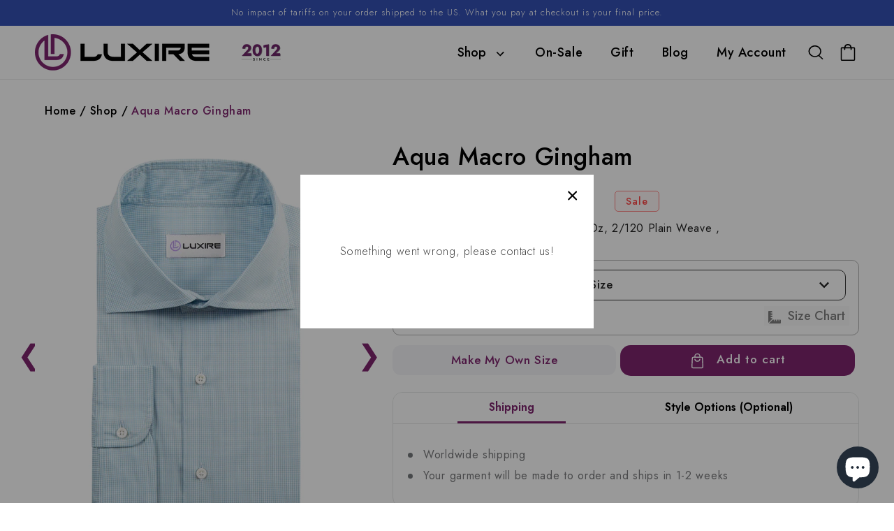

--- FILE ---
content_type: text/html; charset=utf-8
request_url: https://luxi.re/products/aqua_macro_gingham
body_size: 101691
content:
<!doctype html>
<html class="no-js overflowx" lang="en">
  <head>
    
    <meta name="google-site-verification" content="h1EXrNDsU-8TClXgyYqs0jhTrmwsgtO4JhR03SiiqHw">
 
<script>window.performance && window.performance.mark && window.performance.mark('shopify.content_for_header.start');</script><meta name="google-site-verification" content="1Fw-aoqGb8LSVLjuToB_5qZYH-kB1E7hlpk4dGqfzzs">
<meta id="shopify-digital-wallet" name="shopify-digital-wallet" content="/1096372/digital_wallets/dialog">
<meta name="shopify-checkout-api-token" content="23279abb0cc624b8020641c10a2ab7c0">
<meta id="in-context-paypal-metadata" data-shop-id="1096372" data-venmo-supported="false" data-environment="production" data-locale="en_US" data-paypal-v4="true" data-currency="USD">
<link rel="alternate" type="application/json+oembed" href="https://luxire.com/products/aqua_macro_gingham.oembed">
<script async="async" src="/checkouts/internal/preloads.js?locale=en-US"></script>
<link rel="preconnect" href="https://shop.app" crossorigin="anonymous">
<script async="async" src="https://shop.app/checkouts/internal/preloads.js?locale=en-US&shop_id=1096372" crossorigin="anonymous"></script>
<script id="apple-pay-shop-capabilities" type="application/json">{"shopId":1096372,"countryCode":"US","currencyCode":"USD","merchantCapabilities":["supports3DS"],"merchantId":"gid:\/\/shopify\/Shop\/1096372","merchantName":"Luxire Custom Clothing","requiredBillingContactFields":["postalAddress","email","phone"],"requiredShippingContactFields":["postalAddress","email","phone"],"shippingType":"shipping","supportedNetworks":["visa","masterCard","amex","discover","elo","jcb"],"total":{"type":"pending","label":"Luxire Custom Clothing","amount":"1.00"},"shopifyPaymentsEnabled":true,"supportsSubscriptions":true}</script>
<script id="shopify-features" type="application/json">{"accessToken":"23279abb0cc624b8020641c10a2ab7c0","betas":["rich-media-storefront-analytics"],"domain":"luxi.re","predictiveSearch":true,"shopId":1096372,"locale":"en"}</script>
<script>var Shopify = Shopify || {};
Shopify.shop = "luxire.myshopify.com";
Shopify.locale = "en";
Shopify.currency = {"active":"USD","rate":"1.0"};
Shopify.country = "US";
Shopify.theme = {"name":"Live PHASE-2 V2.4","id":156607676630,"schema_name":"Dawn","schema_version":"2.4.0","theme_store_id":null,"role":"main"};
Shopify.theme.handle = "null";
Shopify.theme.style = {"id":null,"handle":null};
Shopify.cdnHost = "luxi.re/cdn";
Shopify.routes = Shopify.routes || {};
Shopify.routes.root = "/";</script>
<script type="module">!function(o){(o.Shopify=o.Shopify||{}).modules=!0}(window);</script>
<script>!function(o){function n(){var o=[];function n(){o.push(Array.prototype.slice.apply(arguments))}return n.q=o,n}var t=o.Shopify=o.Shopify||{};t.loadFeatures=n(),t.autoloadFeatures=n()}(window);</script>
<script>
  window.ShopifyPay = window.ShopifyPay || {};
  window.ShopifyPay.apiHost = "shop.app\/pay";
  window.ShopifyPay.redirectState = null;
</script>
<script id="shop-js-analytics" type="application/json">{"pageType":"product"}</script>
<script defer="defer" async type="module" src="//luxi.re/cdn/shopifycloud/shop-js/modules/v2/client.init-shop-cart-sync_BT-GjEfc.en.esm.js"></script>
<script defer="defer" async type="module" src="//luxi.re/cdn/shopifycloud/shop-js/modules/v2/chunk.common_D58fp_Oc.esm.js"></script>
<script defer="defer" async type="module" src="//luxi.re/cdn/shopifycloud/shop-js/modules/v2/chunk.modal_xMitdFEc.esm.js"></script>
<script type="module">
  await import("//luxi.re/cdn/shopifycloud/shop-js/modules/v2/client.init-shop-cart-sync_BT-GjEfc.en.esm.js");
await import("//luxi.re/cdn/shopifycloud/shop-js/modules/v2/chunk.common_D58fp_Oc.esm.js");
await import("//luxi.re/cdn/shopifycloud/shop-js/modules/v2/chunk.modal_xMitdFEc.esm.js");

  window.Shopify.SignInWithShop?.initShopCartSync?.({"fedCMEnabled":true,"windoidEnabled":true});

</script>
<script defer="defer" async type="module" src="//luxi.re/cdn/shopifycloud/shop-js/modules/v2/client.payment-terms_Ci9AEqFq.en.esm.js"></script>
<script defer="defer" async type="module" src="//luxi.re/cdn/shopifycloud/shop-js/modules/v2/chunk.common_D58fp_Oc.esm.js"></script>
<script defer="defer" async type="module" src="//luxi.re/cdn/shopifycloud/shop-js/modules/v2/chunk.modal_xMitdFEc.esm.js"></script>
<script type="module">
  await import("//luxi.re/cdn/shopifycloud/shop-js/modules/v2/client.payment-terms_Ci9AEqFq.en.esm.js");
await import("//luxi.re/cdn/shopifycloud/shop-js/modules/v2/chunk.common_D58fp_Oc.esm.js");
await import("//luxi.re/cdn/shopifycloud/shop-js/modules/v2/chunk.modal_xMitdFEc.esm.js");

  
</script>
<script>
  window.Shopify = window.Shopify || {};
  if (!window.Shopify.featureAssets) window.Shopify.featureAssets = {};
  window.Shopify.featureAssets['shop-js'] = {"shop-cart-sync":["modules/v2/client.shop-cart-sync_DZOKe7Ll.en.esm.js","modules/v2/chunk.common_D58fp_Oc.esm.js","modules/v2/chunk.modal_xMitdFEc.esm.js"],"init-fed-cm":["modules/v2/client.init-fed-cm_B6oLuCjv.en.esm.js","modules/v2/chunk.common_D58fp_Oc.esm.js","modules/v2/chunk.modal_xMitdFEc.esm.js"],"shop-cash-offers":["modules/v2/client.shop-cash-offers_D2sdYoxE.en.esm.js","modules/v2/chunk.common_D58fp_Oc.esm.js","modules/v2/chunk.modal_xMitdFEc.esm.js"],"shop-login-button":["modules/v2/client.shop-login-button_QeVjl5Y3.en.esm.js","modules/v2/chunk.common_D58fp_Oc.esm.js","modules/v2/chunk.modal_xMitdFEc.esm.js"],"pay-button":["modules/v2/client.pay-button_DXTOsIq6.en.esm.js","modules/v2/chunk.common_D58fp_Oc.esm.js","modules/v2/chunk.modal_xMitdFEc.esm.js"],"shop-button":["modules/v2/client.shop-button_DQZHx9pm.en.esm.js","modules/v2/chunk.common_D58fp_Oc.esm.js","modules/v2/chunk.modal_xMitdFEc.esm.js"],"avatar":["modules/v2/client.avatar_BTnouDA3.en.esm.js"],"init-windoid":["modules/v2/client.init-windoid_CR1B-cfM.en.esm.js","modules/v2/chunk.common_D58fp_Oc.esm.js","modules/v2/chunk.modal_xMitdFEc.esm.js"],"init-shop-for-new-customer-accounts":["modules/v2/client.init-shop-for-new-customer-accounts_C_vY_xzh.en.esm.js","modules/v2/client.shop-login-button_QeVjl5Y3.en.esm.js","modules/v2/chunk.common_D58fp_Oc.esm.js","modules/v2/chunk.modal_xMitdFEc.esm.js"],"init-shop-email-lookup-coordinator":["modules/v2/client.init-shop-email-lookup-coordinator_BI7n9ZSv.en.esm.js","modules/v2/chunk.common_D58fp_Oc.esm.js","modules/v2/chunk.modal_xMitdFEc.esm.js"],"init-shop-cart-sync":["modules/v2/client.init-shop-cart-sync_BT-GjEfc.en.esm.js","modules/v2/chunk.common_D58fp_Oc.esm.js","modules/v2/chunk.modal_xMitdFEc.esm.js"],"shop-toast-manager":["modules/v2/client.shop-toast-manager_DiYdP3xc.en.esm.js","modules/v2/chunk.common_D58fp_Oc.esm.js","modules/v2/chunk.modal_xMitdFEc.esm.js"],"init-customer-accounts":["modules/v2/client.init-customer-accounts_D9ZNqS-Q.en.esm.js","modules/v2/client.shop-login-button_QeVjl5Y3.en.esm.js","modules/v2/chunk.common_D58fp_Oc.esm.js","modules/v2/chunk.modal_xMitdFEc.esm.js"],"init-customer-accounts-sign-up":["modules/v2/client.init-customer-accounts-sign-up_iGw4briv.en.esm.js","modules/v2/client.shop-login-button_QeVjl5Y3.en.esm.js","modules/v2/chunk.common_D58fp_Oc.esm.js","modules/v2/chunk.modal_xMitdFEc.esm.js"],"shop-follow-button":["modules/v2/client.shop-follow-button_CqMgW2wH.en.esm.js","modules/v2/chunk.common_D58fp_Oc.esm.js","modules/v2/chunk.modal_xMitdFEc.esm.js"],"checkout-modal":["modules/v2/client.checkout-modal_xHeaAweL.en.esm.js","modules/v2/chunk.common_D58fp_Oc.esm.js","modules/v2/chunk.modal_xMitdFEc.esm.js"],"shop-login":["modules/v2/client.shop-login_D91U-Q7h.en.esm.js","modules/v2/chunk.common_D58fp_Oc.esm.js","modules/v2/chunk.modal_xMitdFEc.esm.js"],"lead-capture":["modules/v2/client.lead-capture_BJmE1dJe.en.esm.js","modules/v2/chunk.common_D58fp_Oc.esm.js","modules/v2/chunk.modal_xMitdFEc.esm.js"],"payment-terms":["modules/v2/client.payment-terms_Ci9AEqFq.en.esm.js","modules/v2/chunk.common_D58fp_Oc.esm.js","modules/v2/chunk.modal_xMitdFEc.esm.js"]};
</script>
<script>(function() {
  var isLoaded = false;
  function asyncLoad() {
    if (isLoaded) return;
    isLoaded = true;
    var urls = ["https:\/\/dr4qe3ddw9y32.cloudfront.net\/awin-shopify-integration-code.js?aid=27365\u0026s2s=\u0026v=shopifyApp_2.0.8\u0026ts=1643744051586\u0026shop=luxire.myshopify.com","https:\/\/cdn.nfcube.com\/38edb72b34eac3439c2381b8b12f4f35.js?shop=luxire.myshopify.com","https:\/\/static.klaviyo.com\/onsite\/js\/klaviyo.js?company_id=bNuDyx\u0026shop=luxire.myshopify.com","https:\/\/cdn.hextom.com\/js\/quickannouncementbar.js?shop=luxire.myshopify.com","https:\/\/cdn.adscale.com\/static\/ecom_js\/luxire\/add_item_to_cart.js?ver=20260126\u0026shop=luxire.myshopify.com"];
    for (var i = 0; i < urls.length; i++) {
      var s = document.createElement('script');
      s.type = 'text/javascript';
      s.async = true;
      s.src = urls[i];
      var x = document.getElementsByTagName('script')[0];
      x.parentNode.insertBefore(s, x);
    }
  };
  if(window.attachEvent) {
    window.attachEvent('onload', asyncLoad);
  } else {
    window.addEventListener('load', asyncLoad, false);
  }
})();</script>
<script id="__st">var __st={"a":1096372,"offset":-18000,"reqid":"954fb1f7-f581-48c2-b0a3-adb8ad2e750c-1769422734","pageurl":"luxi.re\/products\/aqua_macro_gingham","u":"67d03f5a0944","p":"product","rtyp":"product","rid":163580599};</script>
<script>window.ShopifyPaypalV4VisibilityTracking = true;</script>
<script id="captcha-bootstrap">!function(){'use strict';const t='contact',e='account',n='new_comment',o=[[t,t],['blogs',n],['comments',n],[t,'customer']],c=[[e,'customer_login'],[e,'guest_login'],[e,'recover_customer_password'],[e,'create_customer']],r=t=>t.map((([t,e])=>`form[action*='/${t}']:not([data-nocaptcha='true']) input[name='form_type'][value='${e}']`)).join(','),a=t=>()=>t?[...document.querySelectorAll(t)].map((t=>t.form)):[];function s(){const t=[...o],e=r(t);return a(e)}const i='password',u='form_key',d=['recaptcha-v3-token','g-recaptcha-response','h-captcha-response',i],f=()=>{try{return window.sessionStorage}catch{return}},m='__shopify_v',_=t=>t.elements[u];function p(t,e,n=!1){try{const o=window.sessionStorage,c=JSON.parse(o.getItem(e)),{data:r}=function(t){const{data:e,action:n}=t;return t[m]||n?{data:e,action:n}:{data:t,action:n}}(c);for(const[e,n]of Object.entries(r))t.elements[e]&&(t.elements[e].value=n);n&&o.removeItem(e)}catch(o){console.error('form repopulation failed',{error:o})}}const l='form_type',E='cptcha';function T(t){t.dataset[E]=!0}const w=window,h=w.document,L='Shopify',v='ce_forms',y='captcha';let A=!1;((t,e)=>{const n=(g='f06e6c50-85a8-45c8-87d0-21a2b65856fe',I='https://cdn.shopify.com/shopifycloud/storefront-forms-hcaptcha/ce_storefront_forms_captcha_hcaptcha.v1.5.2.iife.js',D={infoText:'Protected by hCaptcha',privacyText:'Privacy',termsText:'Terms'},(t,e,n)=>{const o=w[L][v],c=o.bindForm;if(c)return c(t,g,e,D).then(n);var r;o.q.push([[t,g,e,D],n]),r=I,A||(h.body.append(Object.assign(h.createElement('script'),{id:'captcha-provider',async:!0,src:r})),A=!0)});var g,I,D;w[L]=w[L]||{},w[L][v]=w[L][v]||{},w[L][v].q=[],w[L][y]=w[L][y]||{},w[L][y].protect=function(t,e){n(t,void 0,e),T(t)},Object.freeze(w[L][y]),function(t,e,n,w,h,L){const[v,y,A,g]=function(t,e,n){const i=e?o:[],u=t?c:[],d=[...i,...u],f=r(d),m=r(i),_=r(d.filter((([t,e])=>n.includes(e))));return[a(f),a(m),a(_),s()]}(w,h,L),I=t=>{const e=t.target;return e instanceof HTMLFormElement?e:e&&e.form},D=t=>v().includes(t);t.addEventListener('submit',(t=>{const e=I(t);if(!e)return;const n=D(e)&&!e.dataset.hcaptchaBound&&!e.dataset.recaptchaBound,o=_(e),c=g().includes(e)&&(!o||!o.value);(n||c)&&t.preventDefault(),c&&!n&&(function(t){try{if(!f())return;!function(t){const e=f();if(!e)return;const n=_(t);if(!n)return;const o=n.value;o&&e.removeItem(o)}(t);const e=Array.from(Array(32),(()=>Math.random().toString(36)[2])).join('');!function(t,e){_(t)||t.append(Object.assign(document.createElement('input'),{type:'hidden',name:u})),t.elements[u].value=e}(t,e),function(t,e){const n=f();if(!n)return;const o=[...t.querySelectorAll(`input[type='${i}']`)].map((({name:t})=>t)),c=[...d,...o],r={};for(const[a,s]of new FormData(t).entries())c.includes(a)||(r[a]=s);n.setItem(e,JSON.stringify({[m]:1,action:t.action,data:r}))}(t,e)}catch(e){console.error('failed to persist form',e)}}(e),e.submit())}));const S=(t,e)=>{t&&!t.dataset[E]&&(n(t,e.some((e=>e===t))),T(t))};for(const o of['focusin','change'])t.addEventListener(o,(t=>{const e=I(t);D(e)&&S(e,y())}));const B=e.get('form_key'),M=e.get(l),P=B&&M;t.addEventListener('DOMContentLoaded',(()=>{const t=y();if(P)for(const e of t)e.elements[l].value===M&&p(e,B);[...new Set([...A(),...v().filter((t=>'true'===t.dataset.shopifyCaptcha))])].forEach((e=>S(e,t)))}))}(h,new URLSearchParams(w.location.search),n,t,e,['guest_login'])})(!0,!0)}();</script>
<script integrity="sha256-4kQ18oKyAcykRKYeNunJcIwy7WH5gtpwJnB7kiuLZ1E=" data-source-attribution="shopify.loadfeatures" defer="defer" src="//luxi.re/cdn/shopifycloud/storefront/assets/storefront/load_feature-a0a9edcb.js" crossorigin="anonymous"></script>
<script crossorigin="anonymous" defer="defer" src="//luxi.re/cdn/shopifycloud/storefront/assets/shopify_pay/storefront-65b4c6d7.js?v=20250812"></script>
<script data-source-attribution="shopify.dynamic_checkout.dynamic.init">var Shopify=Shopify||{};Shopify.PaymentButton=Shopify.PaymentButton||{isStorefrontPortableWallets:!0,init:function(){window.Shopify.PaymentButton.init=function(){};var t=document.createElement("script");t.src="https://luxi.re/cdn/shopifycloud/portable-wallets/latest/portable-wallets.en.js",t.type="module",document.head.appendChild(t)}};
</script>
<script data-source-attribution="shopify.dynamic_checkout.buyer_consent">
  function portableWalletsHideBuyerConsent(e){var t=document.getElementById("shopify-buyer-consent"),n=document.getElementById("shopify-subscription-policy-button");t&&n&&(t.classList.add("hidden"),t.setAttribute("aria-hidden","true"),n.removeEventListener("click",e))}function portableWalletsShowBuyerConsent(e){var t=document.getElementById("shopify-buyer-consent"),n=document.getElementById("shopify-subscription-policy-button");t&&n&&(t.classList.remove("hidden"),t.removeAttribute("aria-hidden"),n.addEventListener("click",e))}window.Shopify?.PaymentButton&&(window.Shopify.PaymentButton.hideBuyerConsent=portableWalletsHideBuyerConsent,window.Shopify.PaymentButton.showBuyerConsent=portableWalletsShowBuyerConsent);
</script>
<script data-source-attribution="shopify.dynamic_checkout.cart.bootstrap">document.addEventListener("DOMContentLoaded",(function(){function t(){return document.querySelector("shopify-accelerated-checkout-cart, shopify-accelerated-checkout")}if(t())Shopify.PaymentButton.init();else{new MutationObserver((function(e,n){t()&&(Shopify.PaymentButton.init(),n.disconnect())})).observe(document.body,{childList:!0,subtree:!0})}}));
</script>
<script id='scb4127' type='text/javascript' async='' src='https://luxi.re/cdn/shopifycloud/privacy-banner/storefront-banner.js'></script><link id="shopify-accelerated-checkout-styles" rel="stylesheet" media="screen" href="https://luxi.re/cdn/shopifycloud/portable-wallets/latest/accelerated-checkout-backwards-compat.css" crossorigin="anonymous">
<style id="shopify-accelerated-checkout-cart">
        #shopify-buyer-consent {
  margin-top: 1em;
  display: inline-block;
  width: 100%;
}

#shopify-buyer-consent.hidden {
  display: none;
}

#shopify-subscription-policy-button {
  background: none;
  border: none;
  padding: 0;
  text-decoration: underline;
  font-size: inherit;
  cursor: pointer;
}

#shopify-subscription-policy-button::before {
  box-shadow: none;
}

      </style>
<script id="sections-script" data-sections="main-product,header,footer" defer="defer" src="//luxi.re/cdn/shop/t/107/compiled_assets/scripts.js?v=50632"></script>
<script>window.performance && window.performance.mark && window.performance.mark('shopify.content_for_header.end');</script>
    


    <meta charset="utf-8">
    <meta http-equiv="X-UA-Compatible" content="IE=edge">
    <meta name="viewport" content="width=device-width,initial-scale=1">
    <meta name="theme-color" content="">
    <link rel="canonical" href="https://luxire.com/products/aqua_macro_gingham">
    <link rel="preconnect" href="https://cdn.shopify.com" crossorigin>
    <link href="https://cdn.jsdelivr.net/npm/bootstrap-icons/font/bootstrap-icons.css" rel="stylesheet"><link rel="icon" type="image/png" href="//luxi.re/cdn/shop/files/Luxire_Logo_Square_32x32.png?v=1664976155"><link
      rel="icon"
      type="image/png"
      href="https://cdn.shopify.com/s/files/1/0109/6372/files/fav_new_2.png?1285654859655830668"
    ><link rel="preconnect" href="https://fonts.shopifycdn.com" crossorigin><!-- Google Tag Manager -->
    <!-- <script>
      (function(w,d,s,l,i){w[l]=w[l]||[];w[l].push({'gtm.start':
      new Date().getTime(),event:'gtm.js'});var f=d.getElementsByTagName(s)[0],
      j=d.createElement(s),dl=l!='dataLayer'?'&l='+l:'';j.async=true;j.src=
      'https://www.googletagmanager.com/gtm.js?id='+i+dl;f.parentNode.insertBefore(j,f);
      })(window,document,'script','dataLayer','GTM-PDZ3FVL');
    </script> -->
    <!-- End Google Tag Manager --> 

    <!-- Google Tag Manager -->
<script>(function(w,d,s,l,i){w[l]=w[l]||[];w[l].push({'gtm.start':
new Date().getTime(),event:'gtm.js'});var f=d.getElementsByTagName(s)[0],
j=d.createElement(s),dl=l!='dataLayer'?'&l='+l:'';j.async=true;j.src=
'https://www.googletagmanager.com/gtm.js?id='+i+dl;f.parentNode.insertBefore(j,f);
})(window,document,'script','dataLayer','GTM-NHFHLVF');</script>
<!-- End Google Tag Manager -- DO NOT REMOVE THIS CODE -->

    
    <title>
      Aqua Macro Gingham
 &ndash; Luxire Custom Clothing</title>
    <style>
      .jdgm-star{
          font-family: 'JudgemeStar' !important;
      }
    </style>
    <!-- Hotjar Tracking Code for Luxire.com (AA) -->
    <script>
      (function(h,o,t,j,a,r){
          h.hj=h.hj||function(){(h.hj.q=h.hj.q||[]).push(arguments)};
          h._hjSettings={hjid:867473,hjsv:6};
          a=o.getElementsByTagName('head')[0];
          r=o.createElement('script');r.async=1;
          r.src=t+h._hjSettings.hjid+j+h._hjSettings.hjsv;
          a.appendChild(r);
      })(window,document,'https://static.hotjar.com/c/hotjar-','.js?sv=');
    </script>
    <!-- End Hotjar Tracking Code for Luxire.com (AA) -->

    <!-- Start Microsoft Clarity Tracking Code for Luxire.com (AA) -->

    <script type="text/javascript">
      (function(c,l,a,r,i,t,y){
          c[a]=c[a]||function(){(c[a].q=c[a].q||[]).push(arguments)};
          t=l.createElement(r);t.async=1;t.src="https://www.clarity.ms/tag/"+i;
          y=l.getElementsByTagName(r)[0];y.parentNode.insertBefore(t,y);
      })(window, document, "clarity", "script", "dgqsg2pe32");
    </script>
    <!-- End Microsoft Clarity  Tracking Code for Luxire.com (AA) -->

    
      <meta name="description" content="100% Premium Cotton 118 gms /4 Oz, 2/120 Plain Weave , Machine Wash Cold, Tumble Dry">
    

    

<meta property="og:site_name" content="Luxire Custom Clothing">
<meta property="og:url" content="https://luxire.com/products/aqua_macro_gingham">
<meta property="og:title" content="Aqua Macro Gingham">
<meta property="og:type" content="product">
<meta property="og:description" content="100% Premium Cotton 118 gms /4 Oz, 2/120 Plain Weave , Machine Wash Cold, Tumble Dry"><meta property="og:image" content="http://luxi.re/cdn/shop/products/S_54415_GTZ_48480-INHOUSE.jpg?v=1673584456">
  <meta property="og:image:secure_url" content="https://luxi.re/cdn/shop/products/S_54415_GTZ_48480-INHOUSE.jpg?v=1673584456">
  <meta property="og:image:width" content="1080">
  <meta property="og:image:height" content="1350"><meta property="og:price:amount" content="99.99">
  <meta property="og:price:currency" content="USD"><meta name="twitter:site" content="@Luxire_com"><meta name="twitter:card" content="summary_large_image">
<meta name="twitter:title" content="Aqua Macro Gingham">
<meta name="twitter:description" content="100% Premium Cotton 118 gms /4 Oz, 2/120 Plain Weave , Machine Wash Cold, Tumble Dry">


    <script src="//luxi.re/cdn/shop/t/107/assets/global.js?v=172892169760590568191767857237" defer="defer"></script>
    <script src="https://ajax.googleapis.com/ajax/libs/jquery/3.5.1/jquery.min.js"></script>
    <script src="//luxi.re/cdn/shop/t/107/assets/flickity.js?v=114460508543641870001767857237" type="text/javascript"></script>
    <script src="//luxi.re/cdn/shop/t/107/assets/shirt-size-chart-footer.js?v=25479800510274765271767857259" defer="defer"></script>

    <link href="//luxi.re/cdn/shop/t/107/assets/bold-brain-widget.css?v=12280912722225961271767857218" rel="stylesheet" type="text/css" media="all" />


    <style data-shopify>
            @font-face {
  font-family: Poppins;
  font-weight: 300;
  font-style: normal;
  font-display: swap;
  src: url("//luxi.re/cdn/fonts/poppins/poppins_n3.05f58335c3209cce17da4f1f1ab324ebe2982441.woff2") format("woff2"),
       url("//luxi.re/cdn/fonts/poppins/poppins_n3.6971368e1f131d2c8ff8e3a44a36b577fdda3ff5.woff") format("woff");
}

            @font-face {
  font-family: Poppins;
  font-weight: 700;
  font-style: normal;
  font-display: swap;
  src: url("//luxi.re/cdn/fonts/poppins/poppins_n7.56758dcf284489feb014a026f3727f2f20a54626.woff2") format("woff2"),
       url("//luxi.re/cdn/fonts/poppins/poppins_n7.f34f55d9b3d3205d2cd6f64955ff4b36f0cfd8da.woff") format("woff");
}

            @font-face {
  font-family: Poppins;
  font-weight: 300;
  font-style: italic;
  font-display: swap;
  src: url("//luxi.re/cdn/fonts/poppins/poppins_i3.8536b4423050219f608e17f134fe9ea3b01ed890.woff2") format("woff2"),
       url("//luxi.re/cdn/fonts/poppins/poppins_i3.0f4433ada196bcabf726ed78f8e37e0995762f7f.woff") format("woff");
}

            @font-face {
  font-family: Poppins;
  font-weight: 700;
  font-style: italic;
  font-display: swap;
  src: url("//luxi.re/cdn/fonts/poppins/poppins_i7.42fd71da11e9d101e1e6c7932199f925f9eea42d.woff2") format("woff2"),
       url("//luxi.re/cdn/fonts/poppins/poppins_i7.ec8499dbd7616004e21155106d13837fff4cf556.woff") format("woff");
}

            @font-face {
  font-family: Poppins;
  font-weight: 300;
  font-style: normal;
  font-display: swap;
  src: url("//luxi.re/cdn/fonts/poppins/poppins_n3.05f58335c3209cce17da4f1f1ab324ebe2982441.woff2") format("woff2"),
       url("//luxi.re/cdn/fonts/poppins/poppins_n3.6971368e1f131d2c8ff8e3a44a36b577fdda3ff5.woff") format("woff");
}


            :root {
              --font-body-family: Poppins, sans-serif;
              --font-body-style: normal;
              --font-body-weight: 300;

              --font-heading-family: Poppins, sans-serif;
              --font-heading-style: normal;
              --font-heading-weight: 300;

              --font-body-scale: 1.0;
              --font-heading-scale: 1.0;

              --color-base-text: 0, 0, 0;
              --color-base-background-1: 255, 255, 255;
              --color-base-background-2: 226, 33, 32;
              --color-base-solid-button-labels: 255, 255, 255;
              --color-base-outline-button-labels: 0, 0, 0;
              --color-base-accent-1: 0, 0, 0;
              --color-base-accent-2: 51, 79, 180;
              --payment-terms-background-color: #FFFFFF;

              --gradient-base-background-1: #FFFFFF;
              --gradient-base-background-2: #e22120;
              --gradient-base-accent-1: #000000;
              --gradient-base-accent-2: #334FB4;

              --page-width: 160rem;
              --page-width-margin: 2rem;
            }
      *{
            font-family: Jost, sans-serif !important;
      }
            *,
            *::before,
            *::after {
              box-sizing: inherit;

            }

            html {
              box-sizing: border-box;
              font-size: calc(var(--font-body-scale) * 62.5%);
              height: 100%;
            }

            body {
              display: grid;
              grid-template-rows: auto auto 1fr auto;
              grid-template-columns: 100%;
              min-height: 100%;
              margin: 0;
              font-size: 1.5rem;
              letter-spacing: 0.06rem;
              line-height: calc(1 + 0.8 / var(--font-body-scale));
              font-family: var(--font-body-family);
              font-style: var(--font-body-style);
              font-weight: var(--font-body-weight);
                  font-family: Jost, sans-serif !important;
            }

            @media screen and (min-width: 750px) {
              body {
                font-size: 1.6rem;
              }
            }


              .wishlist_button{
                    background: none;
                    border: none;
                    display: flex;
                    align-items: center;
                  }

                  .wishlist_button svg{
                    border-radius: 50%;
                    margin: 10px 0;
                      display: flex;
                      align-items: center;
                      justify-content: center;
                      cursor: pointer;
                    border: 1px solid #000;
                    padding: 5px;
                  }

                  .heart-filled path{
                    fill: red;
                  }


                                    .button-floating{
                                      position: fixed;
                                      transform: translateY(-50%);
                                      z-index: 1;
                                      padding: 8px;
                                      display: inline-flex;
                                      align-items: center;
                                      text-decoration: none;
                                      color: #000;
                                      background-color: #efefef;
                                      border-radius: 6px 0 0 6px;
                                      transition: all .5s ease;
                                    }

                              .button-floating:hover{
                                background-color: #000;
                              }

                        .button-floating:hover svg, .button-floating:hover .wishlist_text{
                          fill: #fff;
                          color: #fff;
                        }

                              .wishlist_text{
                                margin-left: 7px !important;;
                                margin: 0px;
                                text-decoration: none;
                              }

            


            
             .button-floating{
              top: 50%;
               transform: translateY(-50%);
               right: 0px;
               width: fit-content;
               border-radius: 6px 0 0 6px;
              z-index: 11;
             }
            
    </style>

    <link href="//luxi.re/cdn/shop/t/107/assets/base.css?v=110207983552812916011767857217" rel="stylesheet" type="text/css" media="all" />
    <link href="//luxi.re/cdn/shop/t/107/assets/go-cart.css?v=161169615980075427961767857238" rel="stylesheet" type="text/css" media="all" />
    <link href="//luxi.re/cdn/shop/t/107/assets/style.css?v=66738209907008112811767857290" rel="stylesheet" type="text/css" media="all" />
    <link href="//luxi.re/cdn/shop/t/107/assets/flickity.css?v=172519339255159795641767857236" rel="stylesheet" type="text/css" media="all" />
    <link href="//luxi.re/cdn/shop/t/107/assets/slick.css?v=38462001073186554201767857262" rel="stylesheet" type="text/css" media="all" />
<link rel="preload" as="font" href="//luxi.re/cdn/fonts/poppins/poppins_n3.05f58335c3209cce17da4f1f1ab324ebe2982441.woff2" type="font/woff2" crossorigin><link rel="preload" as="font" href="//luxi.re/cdn/fonts/poppins/poppins_n3.05f58335c3209cce17da4f1f1ab324ebe2982441.woff2" type="font/woff2" crossorigin><link
        rel="stylesheet"
        href="//luxi.re/cdn/shop/t/107/assets/component-predictive-search.css?v=35443177762494214741767857228"
        media="print"
        onload="this.media='all'"
      ><script>
      document.documentElement.className = document.documentElement.className.replace('no-js', 'js');
    </script>

    <link rel="preconnect" href="https://fonts.googleapis.com">
    <link rel="preconnect" href="https://fonts.gstatic.com" crossorigin>
    <link
      href="https://fonts.googleapis.com/css2?family=Jost:ital,wght@0,100..900;1,100..900&display=swap"
      rel="stylesheet"
    >

    <link href="//cdnjs.cloudflare.com/ajax/libs/fancybox/2.1.5/jquery.fancybox.min.css" rel="stylesheet" type="text/css" media="all" />

    <link href="//cdn.jsdelivr.net/npm/slick-carousel@1.8.1/slick/slick.css" rel="stylesheet" type="text/css" media="all" />

    <link href="//luxi.re/cdn/shop/t/107/assets/quickview.css?v=175325722384664157401767857252" rel="stylesheet" type="text/css" media="all" />
    <link href="//luxi.re/cdn/shop/t/107/assets/new-custom.css?v=39075900879302974211767857245" rel="stylesheet" type="text/css" media="all" />
    <script src="//cdn.jsdelivr.net/npm/slick-carousel@1.8.1/slick/slick.min.js" type="text/javascript"></script>

    <script src="//luxi.re/cdn/shop/t/107/assets/quickview.js?v=106741286449910711281767857252" type="text/javascript"></script>

    <script>
      

      var content = "\n\n\u003cdiv class=\"qv-product-images\" style=\"opacity: 0\"\u003e\u003c\/div\u003e\n\u003cdiv class=\"qv-content\"\u003e\n  \u003cdiv class=\"qv-add-to-cart-response qv-product-pad\" \u003e\u003c\/div\u003e\n   \u003cdiv class=\"holder\"\u003e\n      \u003ch3 class=\"card-information__text h5 qv-product-pad\"\u003e\n         \u003ca href=\"javascript:void(0)\" class=\"full-unstyled-link qv-product-title\" \u003e\n         \n         \u003c\/a\u003e\n      \u003c\/h3\u003e\n      \u003cdiv class=\"qv-product-description qv-product-pad\"\u003e\u003c\/div\u003e\n      \u003ch4 class=\"qv-product-type\" style=\"display:none\"\u003e\u003c\/h4\u003e\n     \u003cdiv class=\"qv-product-options qv-product-pad \" style=\"display:none\"\u003e\u003c\/div\u003e\n      \u003cdiv class=\"price  price--on-sale qv-product-pad \"\u003e\n         \u003cdiv\u003e\n            \u003cdiv class=\"price__regular\"\u003e\n               \u003cspan class=\"visually-hidden visually-hidden--inline\"\u003eRegular price\u003c\/span\u003e\n               \u003cspan class=\"price-item price-item--regular\"\u003e\n               \u003cspan class=\"money qv-product-original-price\"\u003e $0 USD \u003c\/span\u003e\n               \u003c\/span\u003e\n            \u003c\/div\u003e\n            \u003cdiv class=\"price__sale\"\u003e\n               \u003cspan class=\"visually-hidden visually-hidden--inline\"\u003eRegular price\u003c\/span\u003e\n               \u003cspan\u003e\n               \u003cs class=\"price-item price-item--regular\"\u003e\n               \u003cspan class=\"money qv-product-original-price\"\u003e $0 USD \u003c\/span\u003e\n               \u003c\/s\u003e\n               \u003c\/span\u003e\u003cspan class=\"visually-hidden visually-hidden--inline\"\u003eSale price\u003c\/span\u003e\n               \u003cspan class=\"price-item price-item--sale price-item--last\"\u003e\n               \u003cspan class=\"money qv-product-price\"\u003e $0 USD \u003c\/span\u003e\n               \u003c\/span\u003e\n            \u003c\/div\u003e\n            \u003csmall class=\"unit-price caption hidden\"\u003e\n            \u003cspan class=\"visually-hidden\"\u003eUnit price\u003c\/span\u003e\n            \u003cspan class=\"price-item price-item--last\"\u003e\n            \u003cspan\u003e\u003c\/span\u003e\n            \u003cspan aria-hidden=\"true\"\u003e\/\u003c\/span\u003e\n            \u003cspan class=\"visually-hidden\"\u003e\u0026nbsp;per\u0026nbsp;\u003c\/span\u003e\n            \u003cspan\u003e\n            \u003c\/span\u003e\n            \u003c\/span\u003e\n            \u003c\/small\u003e\n         \u003c\/div\u003e\n      \u003c\/div\u003e\n      \u003ca class=\"view-product button button--full-width button--primary \"  href=\"\"\u003e\u003cspan\u003eView Full Product Details\u003c\/span\u003e\u003c\/a\u003e\n     \n   \u003c\/div\u003e\n  \n\u003c\/div\u003e";
    </script>


    
<!-- Start of Judge.me Core -->
<link rel="dns-prefetch" href="https://cdn.judge.me/">
<script data-cfasync='false' class='jdgm-settings-script'>window.jdgmSettings={"pagination":5,"disable_web_reviews":false,"badge_no_review_text":"No reviews","badge_n_reviews_text":"{{ n }} review/reviews","hide_badge_preview_if_no_reviews":true,"badge_hide_text":false,"enforce_center_preview_badge":false,"widget_title":"Customer Reviews","widget_open_form_text":"Write a review","widget_close_form_text":"Cancel review","widget_refresh_page_text":"Refresh page","widget_summary_text":"Based on {{ number_of_reviews }} review/reviews","widget_no_review_text":"Be the first to write a review","widget_name_field_text":"Display name","widget_verified_name_field_text":"Verified Name (public)","widget_name_placeholder_text":"Display name","widget_required_field_error_text":"This field is required.","widget_email_field_text":"Email address","widget_verified_email_field_text":"Verified Email (private, can not be edited)","widget_email_placeholder_text":"Your email address","widget_email_field_error_text":"Please enter a valid email address.","widget_rating_field_text":"Rating","widget_review_title_field_text":"Review Title","widget_review_title_placeholder_text":"Give your review a title","widget_review_body_field_text":"Review content","widget_review_body_placeholder_text":"Start writing here...","widget_pictures_field_text":"Picture/Video (optional)","widget_submit_review_text":"Submit Review","widget_submit_verified_review_text":"Submit Verified Review","widget_submit_success_msg_with_auto_publish":"Thank you! Please refresh the page in a few moments to see your review. You can remove or edit your review by logging into \u003ca href='https://judge.me/login' target='_blank' rel='nofollow noopener'\u003eJudge.me\u003c/a\u003e","widget_submit_success_msg_no_auto_publish":"Thank you! Your review will be published as soon as it is approved by the shop admin. You can remove or edit your review by logging into \u003ca href='https://judge.me/login' target='_blank' rel='nofollow noopener'\u003eJudge.me\u003c/a\u003e","widget_show_default_reviews_out_of_total_text":"Showing {{ n_reviews_shown }} out of {{ n_reviews }} reviews.","widget_show_all_link_text":"Show all","widget_show_less_link_text":"Show less","widget_author_said_text":"{{ reviewer_name }} said:","widget_days_text":"{{ n }} days ago","widget_weeks_text":"{{ n }} week/weeks ago","widget_months_text":"{{ n }} month/months ago","widget_years_text":"{{ n }} year/years ago","widget_yesterday_text":"Yesterday","widget_today_text":"Today","widget_replied_text":"\u003e\u003e {{ shop_name }} replied:","widget_read_more_text":"Read more","widget_reviewer_name_as_initial":"","widget_rating_filter_color":"","widget_rating_filter_see_all_text":"See all reviews","widget_sorting_most_recent_text":"Most Recent","widget_sorting_highest_rating_text":"Highest Rating","widget_sorting_lowest_rating_text":"Lowest Rating","widget_sorting_with_pictures_text":"Only Pictures","widget_sorting_most_helpful_text":"Most Helpful","widget_open_question_form_text":"Ask a question","widget_reviews_subtab_text":"Reviews","widget_questions_subtab_text":"Questions","widget_question_label_text":"Question","widget_answer_label_text":"Answer","widget_question_placeholder_text":"Write your question here","widget_submit_question_text":"Submit Question","widget_question_submit_success_text":"Thank you for your question! We will notify you once it gets answered.","verified_badge_text":"Verified","verified_badge_bg_color":"","verified_badge_text_color":"","verified_badge_placement":"left-of-reviewer-name","widget_review_max_height":"","widget_hide_border":false,"widget_social_share":false,"widget_thumb":false,"widget_review_location_show":false,"widget_location_format":"country_iso_code","all_reviews_include_out_of_store_products":true,"all_reviews_out_of_store_text":"(out of store)","all_reviews_pagination":100,"all_reviews_product_name_prefix_text":"about","enable_review_pictures":true,"enable_question_anwser":false,"widget_theme":"","review_date_format":"mm/dd/yyyy","default_sort_method":"highest-rating","widget_product_reviews_subtab_text":"Product Reviews","widget_shop_reviews_subtab_text":"Shop Reviews","widget_other_products_reviews_text":"Reviews for other products","widget_store_reviews_subtab_text":"Store reviews","widget_no_store_reviews_text":"This store hasn't received any reviews yet","widget_web_restriction_product_reviews_text":"This product hasn't received any reviews yet","widget_no_items_text":"No items found","widget_show_more_text":"Show more","widget_write_a_store_review_text":"Write a Store Review","widget_other_languages_heading":"Reviews in Other Languages","widget_translate_review_text":"Translate review to {{ language }}","widget_translating_review_text":"Translating...","widget_show_original_translation_text":"Show original ({{ language }})","widget_translate_review_failed_text":"Review couldn't be translated.","widget_translate_review_retry_text":"Retry","widget_translate_review_try_again_later_text":"Try again later","show_product_url_for_grouped_product":false,"widget_sorting_pictures_first_text":"Pictures First","show_pictures_on_all_rev_page_mobile":false,"show_pictures_on_all_rev_page_desktop":false,"floating_tab_hide_mobile_install_preference":false,"floating_tab_button_name":"★ Reviews","floating_tab_title":"Let customers speak for us","floating_tab_button_color":"","floating_tab_button_background_color":"","floating_tab_url":"","floating_tab_url_enabled":false,"floating_tab_tab_style":"text","all_reviews_text_badge_text":"Customers rate us {{ shop.metafields.judgeme.all_reviews_rating | round: 1 }}/5 based on {{ shop.metafields.judgeme.all_reviews_count }} reviews.","all_reviews_text_badge_text_branded_style":"{{ shop.metafields.judgeme.all_reviews_rating | round: 1 }} out of 5 stars based on {{ shop.metafields.judgeme.all_reviews_count }} reviews","is_all_reviews_text_badge_a_link":false,"show_stars_for_all_reviews_text_badge":false,"all_reviews_text_badge_url":"","all_reviews_text_style":"text","all_reviews_text_color_style":"judgeme_brand_color","all_reviews_text_color":"#108474","all_reviews_text_show_jm_brand":true,"featured_carousel_show_header":true,"featured_carousel_title":"Let customers speak for us","testimonials_carousel_title":"Customers are saying","videos_carousel_title":"Real customer stories","cards_carousel_title":"Customers are saying","featured_carousel_count_text":"from {{ n }} reviews","featured_carousel_add_link_to_all_reviews_page":false,"featured_carousel_url":"","featured_carousel_show_images":true,"featured_carousel_autoslide_interval":5,"featured_carousel_arrows_on_the_sides":false,"featured_carousel_height":250,"featured_carousel_width":80,"featured_carousel_image_size":0,"featured_carousel_image_height":250,"featured_carousel_arrow_color":"#eeeeee","verified_count_badge_style":"vintage","verified_count_badge_orientation":"horizontal","verified_count_badge_color_style":"judgeme_brand_color","verified_count_badge_color":"#108474","is_verified_count_badge_a_link":false,"verified_count_badge_url":"","verified_count_badge_show_jm_brand":true,"widget_rating_preset_default":5,"widget_first_sub_tab":"product-reviews","widget_show_histogram":true,"widget_histogram_use_custom_color":false,"widget_pagination_use_custom_color":false,"widget_star_use_custom_color":false,"widget_verified_badge_use_custom_color":false,"widget_write_review_use_custom_color":false,"picture_reminder_submit_button":"Upload Pictures","enable_review_videos":false,"mute_video_by_default":false,"widget_sorting_videos_first_text":"Videos First","widget_review_pending_text":"Pending","featured_carousel_items_for_large_screen":3,"social_share_options_order":"Facebook,Twitter","remove_microdata_snippet":true,"disable_json_ld":false,"enable_json_ld_products":false,"preview_badge_show_question_text":false,"preview_badge_no_question_text":"No questions","preview_badge_n_question_text":"{{ number_of_questions }} question/questions","qa_badge_show_icon":false,"qa_badge_position":"same-row","remove_judgeme_branding":false,"widget_add_search_bar":false,"widget_search_bar_placeholder":"Search","widget_sorting_verified_only_text":"Verified only","featured_carousel_theme":"default","featured_carousel_show_rating":true,"featured_carousel_show_title":true,"featured_carousel_show_body":true,"featured_carousel_show_date":false,"featured_carousel_show_reviewer":true,"featured_carousel_show_product":false,"featured_carousel_header_background_color":"#108474","featured_carousel_header_text_color":"#ffffff","featured_carousel_name_product_separator":"reviewed","featured_carousel_full_star_background":"#108474","featured_carousel_empty_star_background":"#dadada","featured_carousel_vertical_theme_background":"#f9fafb","featured_carousel_verified_badge_enable":false,"featured_carousel_verified_badge_color":"#108474","featured_carousel_border_style":"round","featured_carousel_review_line_length_limit":3,"featured_carousel_more_reviews_button_text":"Read more reviews","featured_carousel_view_product_button_text":"View product","all_reviews_page_load_reviews_on":"scroll","all_reviews_page_load_more_text":"Load More Reviews","disable_fb_tab_reviews":false,"enable_ajax_cdn_cache":false,"widget_public_name_text":"displayed publicly like","default_reviewer_name":"John Smith","default_reviewer_name_has_non_latin":true,"widget_reviewer_anonymous":"Anonymous","medals_widget_title":"Judge.me Review Medals","medals_widget_background_color":"#f9fafb","medals_widget_position":"footer_all_pages","medals_widget_border_color":"#f9fafb","medals_widget_verified_text_position":"left","medals_widget_use_monochromatic_version":false,"medals_widget_elements_color":"#108474","show_reviewer_avatar":true,"widget_invalid_yt_video_url_error_text":"Not a YouTube video URL","widget_max_length_field_error_text":"Please enter no more than {0} characters.","widget_show_country_flag":false,"widget_show_collected_via_shop_app":true,"widget_verified_by_shop_badge_style":"light","widget_verified_by_shop_text":"Verified by Shop","widget_show_photo_gallery":false,"widget_load_with_code_splitting":true,"widget_ugc_install_preference":false,"widget_ugc_title":"Made by us, Shared by you","widget_ugc_subtitle":"Tag us to see your picture featured in our page","widget_ugc_arrows_color":"#ffffff","widget_ugc_primary_button_text":"Buy Now","widget_ugc_primary_button_background_color":"#108474","widget_ugc_primary_button_text_color":"#ffffff","widget_ugc_primary_button_border_width":"0","widget_ugc_primary_button_border_style":"none","widget_ugc_primary_button_border_color":"#108474","widget_ugc_primary_button_border_radius":"25","widget_ugc_secondary_button_text":"Load More","widget_ugc_secondary_button_background_color":"#ffffff","widget_ugc_secondary_button_text_color":"#108474","widget_ugc_secondary_button_border_width":"2","widget_ugc_secondary_button_border_style":"solid","widget_ugc_secondary_button_border_color":"#108474","widget_ugc_secondary_button_border_radius":"25","widget_ugc_reviews_button_text":"View Reviews","widget_ugc_reviews_button_background_color":"#ffffff","widget_ugc_reviews_button_text_color":"#108474","widget_ugc_reviews_button_border_width":"2","widget_ugc_reviews_button_border_style":"solid","widget_ugc_reviews_button_border_color":"#108474","widget_ugc_reviews_button_border_radius":"25","widget_ugc_reviews_button_link_to":"judgeme-reviews-page","widget_ugc_show_post_date":true,"widget_ugc_max_width":"800","widget_rating_metafield_value_type":true,"widget_primary_color":"#302e2e","widget_enable_secondary_color":false,"widget_secondary_color":"#edf5f5","widget_summary_average_rating_text":"{{ average_rating }} out of 5","widget_media_grid_title":"Customer photos \u0026 videos","widget_media_grid_see_more_text":"See more","widget_round_style":false,"widget_show_product_medals":false,"widget_verified_by_judgeme_text":"Verified by Judge.me","widget_show_store_medals":true,"widget_verified_by_judgeme_text_in_store_medals":"Verified by Judge.me","widget_media_field_exceed_quantity_message":"Sorry, we can only accept {{ max_media }} for one review.","widget_media_field_exceed_limit_message":"{{ file_name }} is too large, please select a {{ media_type }} less than {{ size_limit }}MB.","widget_review_submitted_text":"Review Submitted!","widget_question_submitted_text":"Question Submitted!","widget_close_form_text_question":"Cancel","widget_write_your_answer_here_text":"Write your answer here","widget_enabled_branded_link":true,"widget_show_collected_by_judgeme":false,"widget_reviewer_name_color":"","widget_write_review_text_color":"","widget_write_review_bg_color":"","widget_collected_by_judgeme_text":"collected by Judge.me","widget_pagination_type":"standard","widget_load_more_text":"Load More","widget_load_more_color":"#108474","widget_full_review_text":"Full Review","widget_read_more_reviews_text":"Read More Reviews","widget_read_questions_text":"Read Questions","widget_questions_and_answers_text":"Questions \u0026 Answers","widget_verified_by_text":"Verified by","widget_verified_text":"Verified","widget_number_of_reviews_text":"{{ number_of_reviews }} reviews","widget_back_button_text":"Back","widget_next_button_text":"Next","widget_custom_forms_filter_button":"Filters","custom_forms_style":"vertical","widget_show_review_information":false,"how_reviews_are_collected":"How reviews are collected?","widget_show_review_keywords":false,"widget_gdpr_statement":"How we use your data: We'll only contact you about the review you left, and only if necessary. By submitting your review, you agree to Judge.me's \u003ca href='https://judge.me/terms' target='_blank' rel='nofollow noopener'\u003eterms\u003c/a\u003e, \u003ca href='https://judge.me/privacy' target='_blank' rel='nofollow noopener'\u003eprivacy\u003c/a\u003e and \u003ca href='https://judge.me/content-policy' target='_blank' rel='nofollow noopener'\u003econtent\u003c/a\u003e policies.","widget_multilingual_sorting_enabled":false,"widget_translate_review_content_enabled":false,"widget_translate_review_content_method":"manual","popup_widget_review_selection":"automatically_with_pictures","popup_widget_round_border_style":true,"popup_widget_show_title":true,"popup_widget_show_body":true,"popup_widget_show_reviewer":false,"popup_widget_show_product":true,"popup_widget_show_pictures":true,"popup_widget_use_review_picture":true,"popup_widget_show_on_home_page":true,"popup_widget_show_on_product_page":true,"popup_widget_show_on_collection_page":true,"popup_widget_show_on_cart_page":true,"popup_widget_position":"bottom_left","popup_widget_first_review_delay":5,"popup_widget_duration":5,"popup_widget_interval":5,"popup_widget_review_count":5,"popup_widget_hide_on_mobile":true,"review_snippet_widget_round_border_style":true,"review_snippet_widget_card_color":"#FFFFFF","review_snippet_widget_slider_arrows_background_color":"#FFFFFF","review_snippet_widget_slider_arrows_color":"#000000","review_snippet_widget_star_color":"#108474","show_product_variant":false,"all_reviews_product_variant_label_text":"Variant: ","widget_show_verified_branding":false,"widget_ai_summary_title":"Customers say","widget_ai_summary_disclaimer":"AI-powered review summary based on recent customer reviews","widget_show_ai_summary":false,"widget_show_ai_summary_bg":false,"widget_show_review_title_input":true,"redirect_reviewers_invited_via_email":"review_widget","request_store_review_after_product_review":false,"request_review_other_products_in_order":false,"review_form_color_scheme":"default","review_form_corner_style":"square","review_form_star_color":{},"review_form_text_color":"#333333","review_form_background_color":"#ffffff","review_form_field_background_color":"#fafafa","review_form_button_color":{},"review_form_button_text_color":"#ffffff","review_form_modal_overlay_color":"#000000","review_content_screen_title_text":"How would you rate this product?","review_content_introduction_text":"We would love it if you would share a bit about your experience.","store_review_form_title_text":"How would you rate this store?","store_review_form_introduction_text":"We would love it if you would share a bit about your experience.","show_review_guidance_text":true,"one_star_review_guidance_text":"Poor","five_star_review_guidance_text":"Great","customer_information_screen_title_text":"About you","customer_information_introduction_text":"Please tell us more about you.","custom_questions_screen_title_text":"Your experience in more detail","custom_questions_introduction_text":"Here are a few questions to help us understand more about your experience.","review_submitted_screen_title_text":"Thanks for your review!","review_submitted_screen_thank_you_text":"We are processing it and it will appear on the store soon.","review_submitted_screen_email_verification_text":"Please confirm your email by clicking the link we just sent you. This helps us keep reviews authentic.","review_submitted_request_store_review_text":"Would you like to share your experience of shopping with us?","review_submitted_review_other_products_text":"Would you like to review these products?","store_review_screen_title_text":"Would you like to share your experience of shopping with us?","store_review_introduction_text":"We value your feedback and use it to improve. Please share any thoughts or suggestions you have.","reviewer_media_screen_title_picture_text":"Share a picture","reviewer_media_introduction_picture_text":"Upload a photo to support your review.","reviewer_media_screen_title_video_text":"Share a video","reviewer_media_introduction_video_text":"Upload a video to support your review.","reviewer_media_screen_title_picture_or_video_text":"Share a picture or video","reviewer_media_introduction_picture_or_video_text":"Upload a photo or video to support your review.","reviewer_media_youtube_url_text":"Paste your Youtube URL here","advanced_settings_next_step_button_text":"Next","advanced_settings_close_review_button_text":"Close","modal_write_review_flow":false,"write_review_flow_required_text":"Required","write_review_flow_privacy_message_text":"We respect your privacy.","write_review_flow_anonymous_text":"Post review as anonymous","write_review_flow_visibility_text":"This won't be visible to other customers.","write_review_flow_multiple_selection_help_text":"Select as many as you like","write_review_flow_single_selection_help_text":"Select one option","write_review_flow_required_field_error_text":"This field is required","write_review_flow_invalid_email_error_text":"Please enter a valid email address","write_review_flow_max_length_error_text":"Max. {{ max_length }} characters.","write_review_flow_media_upload_text":"\u003cb\u003eClick to upload\u003c/b\u003e or drag and drop","write_review_flow_gdpr_statement":"We'll only contact you about your review if necessary. By submitting your review, you agree to our \u003ca href='https://judge.me/terms' target='_blank' rel='nofollow noopener'\u003eterms and conditions\u003c/a\u003e and \u003ca href='https://judge.me/privacy' target='_blank' rel='nofollow noopener'\u003eprivacy policy\u003c/a\u003e.","rating_only_reviews_enabled":false,"show_negative_reviews_help_screen":false,"new_review_flow_help_screen_rating_threshold":3,"negative_review_resolution_screen_title_text":"Tell us more","negative_review_resolution_text":"Your experience matters to us. If there were issues with your purchase, we're here to help. Feel free to reach out to us, we'd love the opportunity to make things right.","negative_review_resolution_button_text":"Contact us","negative_review_resolution_proceed_with_review_text":"Leave a review","negative_review_resolution_subject":"Issue with purchase from {{ shop_name }}.{{ order_name }}","preview_badge_collection_page_install_status":false,"widget_review_custom_css":"","preview_badge_custom_css":"","preview_badge_stars_count":"5-stars","featured_carousel_custom_css":"","floating_tab_custom_css":"","all_reviews_widget_custom_css":"","medals_widget_custom_css":"","verified_badge_custom_css":"","all_reviews_text_custom_css":"","transparency_badges_collected_via_store_invite":false,"transparency_badges_from_another_provider":false,"transparency_badges_collected_from_store_visitor":false,"transparency_badges_collected_by_verified_review_provider":false,"transparency_badges_earned_reward":false,"transparency_badges_collected_via_store_invite_text":"Review collected via store invitation","transparency_badges_from_another_provider_text":"Review collected from another provider","transparency_badges_collected_from_store_visitor_text":"Review collected from a store visitor","transparency_badges_written_in_google_text":"Review written in Google","transparency_badges_written_in_etsy_text":"Review written in Etsy","transparency_badges_written_in_shop_app_text":"Review written in Shop App","transparency_badges_earned_reward_text":"Review earned a reward for future purchase","product_review_widget_per_page":10,"widget_store_review_label_text":"Review about the store","checkout_comment_extension_title_on_product_page":"Customer Comments","checkout_comment_extension_num_latest_comment_show":5,"checkout_comment_extension_format":"name_and_timestamp","checkout_comment_customer_name":"last_initial","checkout_comment_comment_notification":true,"preview_badge_collection_page_install_preference":false,"preview_badge_home_page_install_preference":false,"preview_badge_product_page_install_preference":false,"review_widget_install_preference":"","review_carousel_install_preference":false,"floating_reviews_tab_install_preference":"none","verified_reviews_count_badge_install_preference":false,"all_reviews_text_install_preference":false,"review_widget_best_location":false,"judgeme_medals_install_preference":false,"review_widget_revamp_enabled":false,"review_widget_qna_enabled":false,"review_widget_header_theme":"minimal","review_widget_widget_title_enabled":true,"review_widget_header_text_size":"medium","review_widget_header_text_weight":"regular","review_widget_average_rating_style":"compact","review_widget_bar_chart_enabled":true,"review_widget_bar_chart_type":"numbers","review_widget_bar_chart_style":"standard","review_widget_expanded_media_gallery_enabled":false,"review_widget_reviews_section_theme":"standard","review_widget_image_style":"thumbnails","review_widget_review_image_ratio":"square","review_widget_stars_size":"medium","review_widget_verified_badge":"standard_text","review_widget_review_title_text_size":"medium","review_widget_review_text_size":"medium","review_widget_review_text_length":"medium","review_widget_number_of_columns_desktop":3,"review_widget_carousel_transition_speed":5,"review_widget_custom_questions_answers_display":"always","review_widget_button_text_color":"#FFFFFF","review_widget_text_color":"#000000","review_widget_lighter_text_color":"#7B7B7B","review_widget_corner_styling":"soft","review_widget_review_word_singular":"review","review_widget_review_word_plural":"reviews","review_widget_voting_label":"Helpful?","review_widget_shop_reply_label":"Reply from {{ shop_name }}:","review_widget_filters_title":"Filters","qna_widget_question_word_singular":"Question","qna_widget_question_word_plural":"Questions","qna_widget_answer_reply_label":"Answer from {{ answerer_name }}:","qna_content_screen_title_text":"Ask a question about this product","qna_widget_question_required_field_error_text":"Please enter your question.","qna_widget_flow_gdpr_statement":"We'll only contact you about your question if necessary. By submitting your question, you agree to our \u003ca href='https://judge.me/terms' target='_blank' rel='nofollow noopener'\u003eterms and conditions\u003c/a\u003e and \u003ca href='https://judge.me/privacy' target='_blank' rel='nofollow noopener'\u003eprivacy policy\u003c/a\u003e.","qna_widget_question_submitted_text":"Thanks for your question!","qna_widget_close_form_text_question":"Close","qna_widget_question_submit_success_text":"We’ll notify you by email when your question is answered.","all_reviews_widget_v2025_enabled":false,"all_reviews_widget_v2025_header_theme":"default","all_reviews_widget_v2025_widget_title_enabled":true,"all_reviews_widget_v2025_header_text_size":"medium","all_reviews_widget_v2025_header_text_weight":"regular","all_reviews_widget_v2025_average_rating_style":"compact","all_reviews_widget_v2025_bar_chart_enabled":true,"all_reviews_widget_v2025_bar_chart_type":"numbers","all_reviews_widget_v2025_bar_chart_style":"standard","all_reviews_widget_v2025_expanded_media_gallery_enabled":false,"all_reviews_widget_v2025_show_store_medals":true,"all_reviews_widget_v2025_show_photo_gallery":true,"all_reviews_widget_v2025_show_review_keywords":false,"all_reviews_widget_v2025_show_ai_summary":false,"all_reviews_widget_v2025_show_ai_summary_bg":false,"all_reviews_widget_v2025_add_search_bar":false,"all_reviews_widget_v2025_default_sort_method":"most-recent","all_reviews_widget_v2025_reviews_per_page":10,"all_reviews_widget_v2025_reviews_section_theme":"default","all_reviews_widget_v2025_image_style":"thumbnails","all_reviews_widget_v2025_review_image_ratio":"square","all_reviews_widget_v2025_stars_size":"medium","all_reviews_widget_v2025_verified_badge":"bold_badge","all_reviews_widget_v2025_review_title_text_size":"medium","all_reviews_widget_v2025_review_text_size":"medium","all_reviews_widget_v2025_review_text_length":"medium","all_reviews_widget_v2025_number_of_columns_desktop":3,"all_reviews_widget_v2025_carousel_transition_speed":5,"all_reviews_widget_v2025_custom_questions_answers_display":"always","all_reviews_widget_v2025_show_product_variant":false,"all_reviews_widget_v2025_show_reviewer_avatar":true,"all_reviews_widget_v2025_reviewer_name_as_initial":"","all_reviews_widget_v2025_review_location_show":false,"all_reviews_widget_v2025_location_format":"","all_reviews_widget_v2025_show_country_flag":false,"all_reviews_widget_v2025_verified_by_shop_badge_style":"light","all_reviews_widget_v2025_social_share":false,"all_reviews_widget_v2025_social_share_options_order":"Facebook,Twitter,LinkedIn,Pinterest","all_reviews_widget_v2025_pagination_type":"standard","all_reviews_widget_v2025_button_text_color":"#FFFFFF","all_reviews_widget_v2025_text_color":"#000000","all_reviews_widget_v2025_lighter_text_color":"#7B7B7B","all_reviews_widget_v2025_corner_styling":"soft","all_reviews_widget_v2025_title":"Customer reviews","all_reviews_widget_v2025_ai_summary_title":"Customers say about this store","all_reviews_widget_v2025_no_review_text":"Be the first to write a review","platform":"shopify","branding_url":"https://app.judge.me/reviews/stores/luxire.com","branding_text":"Powered by Judge.me","locale":"en","reply_name":"Luxire Custom Clothing","widget_version":"3.0","footer":true,"autopublish":true,"review_dates":true,"enable_custom_form":false,"shop_use_review_site":true,"shop_locale":"en","enable_multi_locales_translations":false,"show_review_title_input":true,"review_verification_email_status":"always","can_be_branded":true,"reply_name_text":"Luxire Custom Clothing"};</script> <style class='jdgm-settings-style'>.jdgm-xx{left:0}:root{--jdgm-primary-color: #302e2e;--jdgm-secondary-color: rgba(48,46,46,0.1);--jdgm-star-color: #302e2e;--jdgm-write-review-text-color: white;--jdgm-write-review-bg-color: #302e2e;--jdgm-paginate-color: #302e2e;--jdgm-border-radius: 0;--jdgm-reviewer-name-color: #302e2e}.jdgm-histogram__bar-content{background-color:#302e2e}.jdgm-rev[data-verified-buyer=true] .jdgm-rev__icon.jdgm-rev__icon:after,.jdgm-rev__buyer-badge.jdgm-rev__buyer-badge{color:white;background-color:#302e2e}.jdgm-review-widget--small .jdgm-gallery.jdgm-gallery .jdgm-gallery__thumbnail-link:nth-child(8) .jdgm-gallery__thumbnail-wrapper.jdgm-gallery__thumbnail-wrapper:before{content:"See more"}@media only screen and (min-width: 768px){.jdgm-gallery.jdgm-gallery .jdgm-gallery__thumbnail-link:nth-child(8) .jdgm-gallery__thumbnail-wrapper.jdgm-gallery__thumbnail-wrapper:before{content:"See more"}}.jdgm-prev-badge[data-average-rating='0.00']{display:none !important}.jdgm-author-all-initials{display:none !important}.jdgm-author-last-initial{display:none !important}.jdgm-rev-widg__title{visibility:hidden}.jdgm-rev-widg__summary-text{visibility:hidden}.jdgm-prev-badge__text{visibility:hidden}.jdgm-rev__prod-link-prefix:before{content:'about'}.jdgm-rev__variant-label:before{content:'Variant: '}.jdgm-rev__out-of-store-text:before{content:'(out of store)'}@media only screen and (min-width: 768px){.jdgm-rev__pics .jdgm-rev_all-rev-page-picture-separator,.jdgm-rev__pics .jdgm-rev__product-picture{display:none}}@media only screen and (max-width: 768px){.jdgm-rev__pics .jdgm-rev_all-rev-page-picture-separator,.jdgm-rev__pics .jdgm-rev__product-picture{display:none}}.jdgm-preview-badge[data-template="product"]{display:none !important}.jdgm-preview-badge[data-template="collection"]{display:none !important}.jdgm-preview-badge[data-template="index"]{display:none !important}.jdgm-review-widget[data-from-snippet="true"]{display:none !important}.jdgm-verified-count-badget[data-from-snippet="true"]{display:none !important}.jdgm-carousel-wrapper[data-from-snippet="true"]{display:none !important}.jdgm-all-reviews-text[data-from-snippet="true"]{display:none !important}.jdgm-medals-section[data-from-snippet="true"]{display:none !important}.jdgm-ugc-media-wrapper[data-from-snippet="true"]{display:none !important}.jdgm-rev__transparency-badge[data-badge-type="review_collected_via_store_invitation"]{display:none !important}.jdgm-rev__transparency-badge[data-badge-type="review_collected_from_another_provider"]{display:none !important}.jdgm-rev__transparency-badge[data-badge-type="review_collected_from_store_visitor"]{display:none !important}.jdgm-rev__transparency-badge[data-badge-type="review_written_in_etsy"]{display:none !important}.jdgm-rev__transparency-badge[data-badge-type="review_written_in_google_business"]{display:none !important}.jdgm-rev__transparency-badge[data-badge-type="review_written_in_shop_app"]{display:none !important}.jdgm-rev__transparency-badge[data-badge-type="review_earned_for_future_purchase"]{display:none !important}.jdgm-review-snippet-widget .jdgm-rev-snippet-widget__cards-container .jdgm-rev-snippet-card{border-radius:8px;background:#fff}.jdgm-review-snippet-widget .jdgm-rev-snippet-widget__cards-container .jdgm-rev-snippet-card__rev-rating .jdgm-star{color:#108474}.jdgm-review-snippet-widget .jdgm-rev-snippet-widget__prev-btn,.jdgm-review-snippet-widget .jdgm-rev-snippet-widget__next-btn{border-radius:50%;background:#fff}.jdgm-review-snippet-widget .jdgm-rev-snippet-widget__prev-btn>svg,.jdgm-review-snippet-widget .jdgm-rev-snippet-widget__next-btn>svg{fill:#000}.jdgm-full-rev-modal.rev-snippet-widget .jm-mfp-container .jm-mfp-content,.jdgm-full-rev-modal.rev-snippet-widget .jm-mfp-container .jdgm-full-rev__icon,.jdgm-full-rev-modal.rev-snippet-widget .jm-mfp-container .jdgm-full-rev__pic-img,.jdgm-full-rev-modal.rev-snippet-widget .jm-mfp-container .jdgm-full-rev__reply{border-radius:8px}.jdgm-full-rev-modal.rev-snippet-widget .jm-mfp-container .jdgm-full-rev[data-verified-buyer="true"] .jdgm-full-rev__icon::after{border-radius:8px}.jdgm-full-rev-modal.rev-snippet-widget .jm-mfp-container .jdgm-full-rev .jdgm-rev__buyer-badge{border-radius:calc( 8px / 2 )}.jdgm-full-rev-modal.rev-snippet-widget .jm-mfp-container .jdgm-full-rev .jdgm-full-rev__replier::before{content:'Luxire Custom Clothing'}.jdgm-full-rev-modal.rev-snippet-widget .jm-mfp-container .jdgm-full-rev .jdgm-full-rev__product-button{border-radius:calc( 8px * 6 )}
</style> <style class='jdgm-settings-style'></style>

  
  
  
  <style class='jdgm-miracle-styles'>
  @-webkit-keyframes jdgm-spin{0%{-webkit-transform:rotate(0deg);-ms-transform:rotate(0deg);transform:rotate(0deg)}100%{-webkit-transform:rotate(359deg);-ms-transform:rotate(359deg);transform:rotate(359deg)}}@keyframes jdgm-spin{0%{-webkit-transform:rotate(0deg);-ms-transform:rotate(0deg);transform:rotate(0deg)}100%{-webkit-transform:rotate(359deg);-ms-transform:rotate(359deg);transform:rotate(359deg)}}@font-face{font-family:'JudgemeStar';src:url("[data-uri]") format("woff");font-weight:normal;font-style:normal}.jdgm-star{font-family:'JudgemeStar';display:inline !important;text-decoration:none !important;padding:0 4px 0 0 !important;margin:0 !important;font-weight:bold;opacity:1;-webkit-font-smoothing:antialiased;-moz-osx-font-smoothing:grayscale}.jdgm-star:hover{opacity:1}.jdgm-star:last-of-type{padding:0 !important}.jdgm-star.jdgm--on:before{content:"\e000"}.jdgm-star.jdgm--off:before{content:"\e001"}.jdgm-star.jdgm--half:before{content:"\e002"}.jdgm-widget *{margin:0;line-height:1.4;-webkit-box-sizing:border-box;-moz-box-sizing:border-box;box-sizing:border-box;-webkit-overflow-scrolling:touch}.jdgm-hidden{display:none !important;visibility:hidden !important}.jdgm-temp-hidden{display:none}.jdgm-spinner{width:40px;height:40px;margin:auto;border-radius:50%;border-top:2px solid #eee;border-right:2px solid #eee;border-bottom:2px solid #eee;border-left:2px solid #ccc;-webkit-animation:jdgm-spin 0.8s infinite linear;animation:jdgm-spin 0.8s infinite linear}.jdgm-prev-badge{display:block !important}

</style>


  
  
   


<script data-cfasync='false' class='jdgm-script'>
!function(e){window.jdgm=window.jdgm||{},jdgm.CDN_HOST="https://cdn.judge.me/",
jdgm.docReady=function(d){(e.attachEvent?"complete"===e.readyState:"loading"!==e.readyState)?
setTimeout(d,0):e.addEventListener("DOMContentLoaded",d)},jdgm.loadCSS=function(d,t,o,s){
!o&&jdgm.loadCSS.requestedUrls.indexOf(d)>=0||(jdgm.loadCSS.requestedUrls.push(d),
(s=e.createElement("link")).rel="stylesheet",s.class="jdgm-stylesheet",s.media="nope!",
s.href=d,s.onload=function(){this.media="all",t&&setTimeout(t)},e.body.appendChild(s))},
jdgm.loadCSS.requestedUrls=[],jdgm.docReady(function(){(window.jdgmLoadCSS||e.querySelectorAll(
".jdgm-widget, .jdgm-all-reviews-page").length>0)&&(jdgmSettings.widget_load_with_code_splitting?
parseFloat(jdgmSettings.widget_version)>=3?jdgm.loadCSS(jdgm.CDN_HOST+"widget_v3/base.css"):
jdgm.loadCSS(jdgm.CDN_HOST+"widget/base.css"):jdgm.loadCSS(jdgm.CDN_HOST+"shopify_v2.css"))})}(document);
</script>
<script async data-cfasync="false" type="text/javascript" src="https://cdn.judge.me/loader.js"></script>

<noscript><link rel="stylesheet" type="text/css" media="all" href="https://cdn.judge.me/shopify_v2.css"></noscript>
<!-- End of Judge.me Core -->


    
  <!-- BEGIN app block: shopify://apps/klaviyo-email-marketing-sms/blocks/klaviyo-onsite-embed/2632fe16-c075-4321-a88b-50b567f42507 -->












  <script async src="https://static.klaviyo.com/onsite/js/bNuDyx/klaviyo.js?company_id=bNuDyx"></script>
  <script>!function(){if(!window.klaviyo){window._klOnsite=window._klOnsite||[];try{window.klaviyo=new Proxy({},{get:function(n,i){return"push"===i?function(){var n;(n=window._klOnsite).push.apply(n,arguments)}:function(){for(var n=arguments.length,o=new Array(n),w=0;w<n;w++)o[w]=arguments[w];var t="function"==typeof o[o.length-1]?o.pop():void 0,e=new Promise((function(n){window._klOnsite.push([i].concat(o,[function(i){t&&t(i),n(i)}]))}));return e}}})}catch(n){window.klaviyo=window.klaviyo||[],window.klaviyo.push=function(){var n;(n=window._klOnsite).push.apply(n,arguments)}}}}();</script>

  
    <script id="viewed_product">
      if (item == null) {
        var _learnq = _learnq || [];

        var MetafieldReviews = null
        var MetafieldYotpoRating = null
        var MetafieldYotpoCount = null
        var MetafieldLooxRating = null
        var MetafieldLooxCount = null
        var okendoProduct = null
        var okendoProductReviewCount = null
        var okendoProductReviewAverageValue = null
        try {
          // The following fields are used for Customer Hub recently viewed in order to add reviews.
          // This information is not part of __kla_viewed. Instead, it is part of __kla_viewed_reviewed_items
          MetafieldReviews = {};
          MetafieldYotpoRating = null
          MetafieldYotpoCount = null
          MetafieldLooxRating = null
          MetafieldLooxCount = null

          okendoProduct = null
          // If the okendo metafield is not legacy, it will error, which then requires the new json formatted data
          if (okendoProduct && 'error' in okendoProduct) {
            okendoProduct = null
          }
          okendoProductReviewCount = okendoProduct ? okendoProduct.reviewCount : null
          okendoProductReviewAverageValue = okendoProduct ? okendoProduct.reviewAverageValue : null
        } catch (error) {
          console.error('Error in Klaviyo onsite reviews tracking:', error);
        }

        var item = {
          Name: "Aqua Macro Gingham",
          ProductID: 163580599,
          Categories: ["All","AllItems","Cotton Shirts","Dress Shirts","EverythingTax","Gingham Checks","Shirts"],
          ImageURL: "https://luxi.re/cdn/shop/products/S_54415_GTZ_48480-INHOUSE_grande.jpg?v=1673584456",
          URL: "https://luxire.com/products/aqua_macro_gingham",
          Brand: "Luxire",
          Price: " $99.99 USD ",
          Value: "99.99",
          CompareAtPrice: " $199.99 USD "
        };
        _learnq.push(['track', 'Viewed Product', item]);
        _learnq.push(['trackViewedItem', {
          Title: item.Name,
          ItemId: item.ProductID,
          Categories: item.Categories,
          ImageUrl: item.ImageURL,
          Url: item.URL,
          Metadata: {
            Brand: item.Brand,
            Price: item.Price,
            Value: item.Value,
            CompareAtPrice: item.CompareAtPrice
          },
          metafields:{
            reviews: MetafieldReviews,
            yotpo:{
              rating: MetafieldYotpoRating,
              count: MetafieldYotpoCount,
            },
            loox:{
              rating: MetafieldLooxRating,
              count: MetafieldLooxCount,
            },
            okendo: {
              rating: okendoProductReviewAverageValue,
              count: okendoProductReviewCount,
            }
          }
        }]);
      }
    </script>
  




  <script>
    window.klaviyoReviewsProductDesignMode = false
  </script>







<!-- END app block --><script src="https://cdn.shopify.com/extensions/e8878072-2f6b-4e89-8082-94b04320908d/inbox-1254/assets/inbox-chat-loader.js" type="text/javascript" defer="defer"></script>
<script src="https://cdn.shopify.com/extensions/019beb2a-7cf9-7238-9765-11a892117c03/judgeme-extensions-316/assets/loader.js" type="text/javascript" defer="defer"></script>
<link href="https://monorail-edge.shopifysvc.com" rel="dns-prefetch">
<script>(function(){if ("sendBeacon" in navigator && "performance" in window) {try {var session_token_from_headers = performance.getEntriesByType('navigation')[0].serverTiming.find(x => x.name == '_s').description;} catch {var session_token_from_headers = undefined;}var session_cookie_matches = document.cookie.match(/_shopify_s=([^;]*)/);var session_token_from_cookie = session_cookie_matches && session_cookie_matches.length === 2 ? session_cookie_matches[1] : "";var session_token = session_token_from_headers || session_token_from_cookie || "";function handle_abandonment_event(e) {var entries = performance.getEntries().filter(function(entry) {return /monorail-edge.shopifysvc.com/.test(entry.name);});if (!window.abandonment_tracked && entries.length === 0) {window.abandonment_tracked = true;var currentMs = Date.now();var navigation_start = performance.timing.navigationStart;var payload = {shop_id: 1096372,url: window.location.href,navigation_start,duration: currentMs - navigation_start,session_token,page_type: "product"};window.navigator.sendBeacon("https://monorail-edge.shopifysvc.com/v1/produce", JSON.stringify({schema_id: "online_store_buyer_site_abandonment/1.1",payload: payload,metadata: {event_created_at_ms: currentMs,event_sent_at_ms: currentMs}}));}}window.addEventListener('pagehide', handle_abandonment_event);}}());</script>
<script id="web-pixels-manager-setup">(function e(e,d,r,n,o){if(void 0===o&&(o={}),!Boolean(null===(a=null===(i=window.Shopify)||void 0===i?void 0:i.analytics)||void 0===a?void 0:a.replayQueue)){var i,a;window.Shopify=window.Shopify||{};var t=window.Shopify;t.analytics=t.analytics||{};var s=t.analytics;s.replayQueue=[],s.publish=function(e,d,r){return s.replayQueue.push([e,d,r]),!0};try{self.performance.mark("wpm:start")}catch(e){}var l=function(){var e={modern:/Edge?\/(1{2}[4-9]|1[2-9]\d|[2-9]\d{2}|\d{4,})\.\d+(\.\d+|)|Firefox\/(1{2}[4-9]|1[2-9]\d|[2-9]\d{2}|\d{4,})\.\d+(\.\d+|)|Chrom(ium|e)\/(9{2}|\d{3,})\.\d+(\.\d+|)|(Maci|X1{2}).+ Version\/(15\.\d+|(1[6-9]|[2-9]\d|\d{3,})\.\d+)([,.]\d+|)( \(\w+\)|)( Mobile\/\w+|) Safari\/|Chrome.+OPR\/(9{2}|\d{3,})\.\d+\.\d+|(CPU[ +]OS|iPhone[ +]OS|CPU[ +]iPhone|CPU IPhone OS|CPU iPad OS)[ +]+(15[._]\d+|(1[6-9]|[2-9]\d|\d{3,})[._]\d+)([._]\d+|)|Android:?[ /-](13[3-9]|1[4-9]\d|[2-9]\d{2}|\d{4,})(\.\d+|)(\.\d+|)|Android.+Firefox\/(13[5-9]|1[4-9]\d|[2-9]\d{2}|\d{4,})\.\d+(\.\d+|)|Android.+Chrom(ium|e)\/(13[3-9]|1[4-9]\d|[2-9]\d{2}|\d{4,})\.\d+(\.\d+|)|SamsungBrowser\/([2-9]\d|\d{3,})\.\d+/,legacy:/Edge?\/(1[6-9]|[2-9]\d|\d{3,})\.\d+(\.\d+|)|Firefox\/(5[4-9]|[6-9]\d|\d{3,})\.\d+(\.\d+|)|Chrom(ium|e)\/(5[1-9]|[6-9]\d|\d{3,})\.\d+(\.\d+|)([\d.]+$|.*Safari\/(?![\d.]+ Edge\/[\d.]+$))|(Maci|X1{2}).+ Version\/(10\.\d+|(1[1-9]|[2-9]\d|\d{3,})\.\d+)([,.]\d+|)( \(\w+\)|)( Mobile\/\w+|) Safari\/|Chrome.+OPR\/(3[89]|[4-9]\d|\d{3,})\.\d+\.\d+|(CPU[ +]OS|iPhone[ +]OS|CPU[ +]iPhone|CPU IPhone OS|CPU iPad OS)[ +]+(10[._]\d+|(1[1-9]|[2-9]\d|\d{3,})[._]\d+)([._]\d+|)|Android:?[ /-](13[3-9]|1[4-9]\d|[2-9]\d{2}|\d{4,})(\.\d+|)(\.\d+|)|Mobile Safari.+OPR\/([89]\d|\d{3,})\.\d+\.\d+|Android.+Firefox\/(13[5-9]|1[4-9]\d|[2-9]\d{2}|\d{4,})\.\d+(\.\d+|)|Android.+Chrom(ium|e)\/(13[3-9]|1[4-9]\d|[2-9]\d{2}|\d{4,})\.\d+(\.\d+|)|Android.+(UC? ?Browser|UCWEB|U3)[ /]?(15\.([5-9]|\d{2,})|(1[6-9]|[2-9]\d|\d{3,})\.\d+)\.\d+|SamsungBrowser\/(5\.\d+|([6-9]|\d{2,})\.\d+)|Android.+MQ{2}Browser\/(14(\.(9|\d{2,})|)|(1[5-9]|[2-9]\d|\d{3,})(\.\d+|))(\.\d+|)|K[Aa][Ii]OS\/(3\.\d+|([4-9]|\d{2,})\.\d+)(\.\d+|)/},d=e.modern,r=e.legacy,n=navigator.userAgent;return n.match(d)?"modern":n.match(r)?"legacy":"unknown"}(),u="modern"===l?"modern":"legacy",c=(null!=n?n:{modern:"",legacy:""})[u],f=function(e){return[e.baseUrl,"/wpm","/b",e.hashVersion,"modern"===e.buildTarget?"m":"l",".js"].join("")}({baseUrl:d,hashVersion:r,buildTarget:u}),m=function(e){var d=e.version,r=e.bundleTarget,n=e.surface,o=e.pageUrl,i=e.monorailEndpoint;return{emit:function(e){var a=e.status,t=e.errorMsg,s=(new Date).getTime(),l=JSON.stringify({metadata:{event_sent_at_ms:s},events:[{schema_id:"web_pixels_manager_load/3.1",payload:{version:d,bundle_target:r,page_url:o,status:a,surface:n,error_msg:t},metadata:{event_created_at_ms:s}}]});if(!i)return console&&console.warn&&console.warn("[Web Pixels Manager] No Monorail endpoint provided, skipping logging."),!1;try{return self.navigator.sendBeacon.bind(self.navigator)(i,l)}catch(e){}var u=new XMLHttpRequest;try{return u.open("POST",i,!0),u.setRequestHeader("Content-Type","text/plain"),u.send(l),!0}catch(e){return console&&console.warn&&console.warn("[Web Pixels Manager] Got an unhandled error while logging to Monorail."),!1}}}}({version:r,bundleTarget:l,surface:e.surface,pageUrl:self.location.href,monorailEndpoint:e.monorailEndpoint});try{o.browserTarget=l,function(e){var d=e.src,r=e.async,n=void 0===r||r,o=e.onload,i=e.onerror,a=e.sri,t=e.scriptDataAttributes,s=void 0===t?{}:t,l=document.createElement("script"),u=document.querySelector("head"),c=document.querySelector("body");if(l.async=n,l.src=d,a&&(l.integrity=a,l.crossOrigin="anonymous"),s)for(var f in s)if(Object.prototype.hasOwnProperty.call(s,f))try{l.dataset[f]=s[f]}catch(e){}if(o&&l.addEventListener("load",o),i&&l.addEventListener("error",i),u)u.appendChild(l);else{if(!c)throw new Error("Did not find a head or body element to append the script");c.appendChild(l)}}({src:f,async:!0,onload:function(){if(!function(){var e,d;return Boolean(null===(d=null===(e=window.Shopify)||void 0===e?void 0:e.analytics)||void 0===d?void 0:d.initialized)}()){var d=window.webPixelsManager.init(e)||void 0;if(d){var r=window.Shopify.analytics;r.replayQueue.forEach((function(e){var r=e[0],n=e[1],o=e[2];d.publishCustomEvent(r,n,o)})),r.replayQueue=[],r.publish=d.publishCustomEvent,r.visitor=d.visitor,r.initialized=!0}}},onerror:function(){return m.emit({status:"failed",errorMsg:"".concat(f," has failed to load")})},sri:function(e){var d=/^sha384-[A-Za-z0-9+/=]+$/;return"string"==typeof e&&d.test(e)}(c)?c:"",scriptDataAttributes:o}),m.emit({status:"loading"})}catch(e){m.emit({status:"failed",errorMsg:(null==e?void 0:e.message)||"Unknown error"})}}})({shopId: 1096372,storefrontBaseUrl: "https://luxire.com",extensionsBaseUrl: "https://extensions.shopifycdn.com/cdn/shopifycloud/web-pixels-manager",monorailEndpoint: "https://monorail-edge.shopifysvc.com/unstable/produce_batch",surface: "storefront-renderer",enabledBetaFlags: ["2dca8a86"],webPixelsConfigList: [{"id":"1713406166","configuration":"{\"accountID\":\"bNuDyx\",\"webPixelConfig\":\"eyJlbmFibGVBZGRlZFRvQ2FydEV2ZW50cyI6IHRydWV9\"}","eventPayloadVersion":"v1","runtimeContext":"STRICT","scriptVersion":"524f6c1ee37bacdca7657a665bdca589","type":"APP","apiClientId":123074,"privacyPurposes":["ANALYTICS","MARKETING"],"dataSharingAdjustments":{"protectedCustomerApprovalScopes":["read_customer_address","read_customer_email","read_customer_name","read_customer_personal_data","read_customer_phone"]}},{"id":"951976150","configuration":"{\"webPixelName\":\"Judge.me\"}","eventPayloadVersion":"v1","runtimeContext":"STRICT","scriptVersion":"34ad157958823915625854214640f0bf","type":"APP","apiClientId":683015,"privacyPurposes":["ANALYTICS"],"dataSharingAdjustments":{"protectedCustomerApprovalScopes":["read_customer_email","read_customer_name","read_customer_personal_data","read_customer_phone"]}},{"id":"704381142","configuration":"{\"accountID\":\"AdScaleWepPixel\",\"adscaleShopHost\":\"luxire\"}","eventPayloadVersion":"v1","runtimeContext":"STRICT","scriptVersion":"fd09d49fa6133eb75bf9e72f0ef8df2e","type":"APP","apiClientId":1807201,"privacyPurposes":["ANALYTICS","MARKETING","SALE_OF_DATA"],"dataSharingAdjustments":{"protectedCustomerApprovalScopes":["read_customer_address","read_customer_email","read_customer_name","read_customer_personal_data","read_customer_phone"]}},{"id":"450920662","configuration":"{\"pixelCode\":\"CRIKG9RC77UA3KSTBB9G\"}","eventPayloadVersion":"v1","runtimeContext":"STRICT","scriptVersion":"22e92c2ad45662f435e4801458fb78cc","type":"APP","apiClientId":4383523,"privacyPurposes":["ANALYTICS","MARKETING","SALE_OF_DATA"],"dataSharingAdjustments":{"protectedCustomerApprovalScopes":["read_customer_address","read_customer_email","read_customer_name","read_customer_personal_data","read_customer_phone"]}},{"id":"410255574","configuration":"{\"config\":\"{\\\"pixel_id\\\":\\\"G-VQELF6JMMD\\\",\\\"target_country\\\":\\\"US\\\",\\\"gtag_events\\\":[{\\\"type\\\":\\\"begin_checkout\\\",\\\"action_label\\\":\\\"G-VQELF6JMMD\\\"},{\\\"type\\\":\\\"search\\\",\\\"action_label\\\":\\\"G-VQELF6JMMD\\\"},{\\\"type\\\":\\\"view_item\\\",\\\"action_label\\\":[\\\"G-VQELF6JMMD\\\",\\\"MC-G2NBZPY4PN\\\"]},{\\\"type\\\":\\\"purchase\\\",\\\"action_label\\\":[\\\"G-VQELF6JMMD\\\",\\\"MC-G2NBZPY4PN\\\"]},{\\\"type\\\":\\\"page_view\\\",\\\"action_label\\\":[\\\"G-VQELF6JMMD\\\",\\\"MC-G2NBZPY4PN\\\"]},{\\\"type\\\":\\\"add_payment_info\\\",\\\"action_label\\\":\\\"G-VQELF6JMMD\\\"},{\\\"type\\\":\\\"add_to_cart\\\",\\\"action_label\\\":\\\"G-VQELF6JMMD\\\"}],\\\"enable_monitoring_mode\\\":false}\"}","eventPayloadVersion":"v1","runtimeContext":"OPEN","scriptVersion":"b2a88bafab3e21179ed38636efcd8a93","type":"APP","apiClientId":1780363,"privacyPurposes":[],"dataSharingAdjustments":{"protectedCustomerApprovalScopes":["read_customer_address","read_customer_email","read_customer_name","read_customer_personal_data","read_customer_phone"]}},{"id":"118194390","configuration":"{\"pixel_id\":\"520241772149134\",\"pixel_type\":\"facebook_pixel\",\"metaapp_system_user_token\":\"-\"}","eventPayloadVersion":"v1","runtimeContext":"OPEN","scriptVersion":"ca16bc87fe92b6042fbaa3acc2fbdaa6","type":"APP","apiClientId":2329312,"privacyPurposes":["ANALYTICS","MARKETING","SALE_OF_DATA"],"dataSharingAdjustments":{"protectedCustomerApprovalScopes":["read_customer_address","read_customer_email","read_customer_name","read_customer_personal_data","read_customer_phone"]}},{"id":"11862230","configuration":"{\"myshopifyDomain\":\"luxire.myshopify.com\"}","eventPayloadVersion":"v1","runtimeContext":"STRICT","scriptVersion":"23b97d18e2aa74363140dc29c9284e87","type":"APP","apiClientId":2775569,"privacyPurposes":["ANALYTICS","MARKETING","SALE_OF_DATA"],"dataSharingAdjustments":{"protectedCustomerApprovalScopes":["read_customer_address","read_customer_email","read_customer_name","read_customer_phone","read_customer_personal_data"]}},{"id":"60752086","eventPayloadVersion":"1","runtimeContext":"LAX","scriptVersion":"1","type":"CUSTOM","privacyPurposes":["ANALYTICS","MARKETING","SALE_OF_DATA"],"name":"AdScale"},{"id":"110690518","eventPayloadVersion":"1","runtimeContext":"LAX","scriptVersion":"12","type":"CUSTOM","privacyPurposes":["ANALYTICS","MARKETING","SALE_OF_DATA"],"name":"Google Tag Manager"},{"id":"shopify-app-pixel","configuration":"{}","eventPayloadVersion":"v1","runtimeContext":"STRICT","scriptVersion":"0450","apiClientId":"shopify-pixel","type":"APP","privacyPurposes":["ANALYTICS","MARKETING"]},{"id":"shopify-custom-pixel","eventPayloadVersion":"v1","runtimeContext":"LAX","scriptVersion":"0450","apiClientId":"shopify-pixel","type":"CUSTOM","privacyPurposes":["ANALYTICS","MARKETING"]}],isMerchantRequest: false,initData: {"shop":{"name":"Luxire Custom Clothing","paymentSettings":{"currencyCode":"USD"},"myshopifyDomain":"luxire.myshopify.com","countryCode":"US","storefrontUrl":"https:\/\/luxire.com"},"customer":null,"cart":null,"checkout":null,"productVariants":[{"price":{"amount":99.99,"currencyCode":"USD"},"product":{"title":"Aqua Macro Gingham","vendor":"Luxire","id":"163580599","untranslatedTitle":"Aqua Macro Gingham","url":"\/products\/aqua_macro_gingham","type":"Shirt"},"id":"375201143","image":{"src":"\/\/luxi.re\/cdn\/shop\/products\/S_54415_GTZ_48480-INHOUSE.jpg?v=1673584456"},"sku":"S_54415_GTZ_48480-INHOUSE","title":"Default","untranslatedTitle":"Default"}],"purchasingCompany":null},},"https://luxi.re/cdn","fcfee988w5aeb613cpc8e4bc33m6693e112",{"modern":"","legacy":""},{"shopId":"1096372","storefrontBaseUrl":"https:\/\/luxire.com","extensionBaseUrl":"https:\/\/extensions.shopifycdn.com\/cdn\/shopifycloud\/web-pixels-manager","surface":"storefront-renderer","enabledBetaFlags":"[\"2dca8a86\"]","isMerchantRequest":"false","hashVersion":"fcfee988w5aeb613cpc8e4bc33m6693e112","publish":"custom","events":"[[\"page_viewed\",{}],[\"product_viewed\",{\"productVariant\":{\"price\":{\"amount\":99.99,\"currencyCode\":\"USD\"},\"product\":{\"title\":\"Aqua Macro Gingham\",\"vendor\":\"Luxire\",\"id\":\"163580599\",\"untranslatedTitle\":\"Aqua Macro Gingham\",\"url\":\"\/products\/aqua_macro_gingham\",\"type\":\"Shirt\"},\"id\":\"375201143\",\"image\":{\"src\":\"\/\/luxi.re\/cdn\/shop\/products\/S_54415_GTZ_48480-INHOUSE.jpg?v=1673584456\"},\"sku\":\"S_54415_GTZ_48480-INHOUSE\",\"title\":\"Default\",\"untranslatedTitle\":\"Default\"}}]]"});</script><script>
  window.ShopifyAnalytics = window.ShopifyAnalytics || {};
  window.ShopifyAnalytics.meta = window.ShopifyAnalytics.meta || {};
  window.ShopifyAnalytics.meta.currency = 'USD';
  var meta = {"product":{"id":163580599,"gid":"gid:\/\/shopify\/Product\/163580599","vendor":"Luxire","type":"Shirt","handle":"aqua_macro_gingham","variants":[{"id":375201143,"price":9999,"name":"Aqua Macro Gingham","public_title":null,"sku":"S_54415_GTZ_48480-INHOUSE"}],"remote":false},"page":{"pageType":"product","resourceType":"product","resourceId":163580599,"requestId":"954fb1f7-f581-48c2-b0a3-adb8ad2e750c-1769422734"}};
  for (var attr in meta) {
    window.ShopifyAnalytics.meta[attr] = meta[attr];
  }
</script>
<script class="analytics">
  (function () {
    var customDocumentWrite = function(content) {
      var jquery = null;

      if (window.jQuery) {
        jquery = window.jQuery;
      } else if (window.Checkout && window.Checkout.$) {
        jquery = window.Checkout.$;
      }

      if (jquery) {
        jquery('body').append(content);
      }
    };

    var hasLoggedConversion = function(token) {
      if (token) {
        return document.cookie.indexOf('loggedConversion=' + token) !== -1;
      }
      return false;
    }

    var setCookieIfConversion = function(token) {
      if (token) {
        var twoMonthsFromNow = new Date(Date.now());
        twoMonthsFromNow.setMonth(twoMonthsFromNow.getMonth() + 2);

        document.cookie = 'loggedConversion=' + token + '; expires=' + twoMonthsFromNow;
      }
    }

    var trekkie = window.ShopifyAnalytics.lib = window.trekkie = window.trekkie || [];
    if (trekkie.integrations) {
      return;
    }
    trekkie.methods = [
      'identify',
      'page',
      'ready',
      'track',
      'trackForm',
      'trackLink'
    ];
    trekkie.factory = function(method) {
      return function() {
        var args = Array.prototype.slice.call(arguments);
        args.unshift(method);
        trekkie.push(args);
        return trekkie;
      };
    };
    for (var i = 0; i < trekkie.methods.length; i++) {
      var key = trekkie.methods[i];
      trekkie[key] = trekkie.factory(key);
    }
    trekkie.load = function(config) {
      trekkie.config = config || {};
      trekkie.config.initialDocumentCookie = document.cookie;
      var first = document.getElementsByTagName('script')[0];
      var script = document.createElement('script');
      script.type = 'text/javascript';
      script.onerror = function(e) {
        var scriptFallback = document.createElement('script');
        scriptFallback.type = 'text/javascript';
        scriptFallback.onerror = function(error) {
                var Monorail = {
      produce: function produce(monorailDomain, schemaId, payload) {
        var currentMs = new Date().getTime();
        var event = {
          schema_id: schemaId,
          payload: payload,
          metadata: {
            event_created_at_ms: currentMs,
            event_sent_at_ms: currentMs
          }
        };
        return Monorail.sendRequest("https://" + monorailDomain + "/v1/produce", JSON.stringify(event));
      },
      sendRequest: function sendRequest(endpointUrl, payload) {
        // Try the sendBeacon API
        if (window && window.navigator && typeof window.navigator.sendBeacon === 'function' && typeof window.Blob === 'function' && !Monorail.isIos12()) {
          var blobData = new window.Blob([payload], {
            type: 'text/plain'
          });

          if (window.navigator.sendBeacon(endpointUrl, blobData)) {
            return true;
          } // sendBeacon was not successful

        } // XHR beacon

        var xhr = new XMLHttpRequest();

        try {
          xhr.open('POST', endpointUrl);
          xhr.setRequestHeader('Content-Type', 'text/plain');
          xhr.send(payload);
        } catch (e) {
          console.log(e);
        }

        return false;
      },
      isIos12: function isIos12() {
        return window.navigator.userAgent.lastIndexOf('iPhone; CPU iPhone OS 12_') !== -1 || window.navigator.userAgent.lastIndexOf('iPad; CPU OS 12_') !== -1;
      }
    };
    Monorail.produce('monorail-edge.shopifysvc.com',
      'trekkie_storefront_load_errors/1.1',
      {shop_id: 1096372,
      theme_id: 156607676630,
      app_name: "storefront",
      context_url: window.location.href,
      source_url: "//luxi.re/cdn/s/trekkie.storefront.8d95595f799fbf7e1d32231b9a28fd43b70c67d3.min.js"});

        };
        scriptFallback.async = true;
        scriptFallback.src = '//luxi.re/cdn/s/trekkie.storefront.8d95595f799fbf7e1d32231b9a28fd43b70c67d3.min.js';
        first.parentNode.insertBefore(scriptFallback, first);
      };
      script.async = true;
      script.src = '//luxi.re/cdn/s/trekkie.storefront.8d95595f799fbf7e1d32231b9a28fd43b70c67d3.min.js';
      first.parentNode.insertBefore(script, first);
    };
    trekkie.load(
      {"Trekkie":{"appName":"storefront","development":false,"defaultAttributes":{"shopId":1096372,"isMerchantRequest":null,"themeId":156607676630,"themeCityHash":"8414327643003952678","contentLanguage":"en","currency":"USD","eventMetadataId":"c05e6b01-2fd8-423f-9897-721737fa3b63"},"isServerSideCookieWritingEnabled":true,"monorailRegion":"shop_domain","enabledBetaFlags":["65f19447"]},"Session Attribution":{},"S2S":{"facebookCapiEnabled":false,"source":"trekkie-storefront-renderer","apiClientId":580111}}
    );

    var loaded = false;
    trekkie.ready(function() {
      if (loaded) return;
      loaded = true;

      window.ShopifyAnalytics.lib = window.trekkie;

      var originalDocumentWrite = document.write;
      document.write = customDocumentWrite;
      try { window.ShopifyAnalytics.merchantGoogleAnalytics.call(this); } catch(error) {};
      document.write = originalDocumentWrite;

      window.ShopifyAnalytics.lib.page(null,{"pageType":"product","resourceType":"product","resourceId":163580599,"requestId":"954fb1f7-f581-48c2-b0a3-adb8ad2e750c-1769422734","shopifyEmitted":true});

      var match = window.location.pathname.match(/checkouts\/(.+)\/(thank_you|post_purchase)/)
      var token = match? match[1]: undefined;
      if (!hasLoggedConversion(token)) {
        setCookieIfConversion(token);
        window.ShopifyAnalytics.lib.track("Viewed Product",{"currency":"USD","variantId":375201143,"productId":163580599,"productGid":"gid:\/\/shopify\/Product\/163580599","name":"Aqua Macro Gingham","price":"99.99","sku":"S_54415_GTZ_48480-INHOUSE","brand":"Luxire","variant":null,"category":"Shirt","nonInteraction":true,"remote":false},undefined,undefined,{"shopifyEmitted":true});
      window.ShopifyAnalytics.lib.track("monorail:\/\/trekkie_storefront_viewed_product\/1.1",{"currency":"USD","variantId":375201143,"productId":163580599,"productGid":"gid:\/\/shopify\/Product\/163580599","name":"Aqua Macro Gingham","price":"99.99","sku":"S_54415_GTZ_48480-INHOUSE","brand":"Luxire","variant":null,"category":"Shirt","nonInteraction":true,"remote":false,"referer":"https:\/\/luxi.re\/products\/aqua_macro_gingham"});
      }
    });


        var eventsListenerScript = document.createElement('script');
        eventsListenerScript.async = true;
        eventsListenerScript.src = "//luxi.re/cdn/shopifycloud/storefront/assets/shop_events_listener-3da45d37.js";
        document.getElementsByTagName('head')[0].appendChild(eventsListenerScript);

})();</script>
  <script>
  if (!window.ga || (window.ga && typeof window.ga !== 'function')) {
    window.ga = function ga() {
      (window.ga.q = window.ga.q || []).push(arguments);
      if (window.Shopify && window.Shopify.analytics && typeof window.Shopify.analytics.publish === 'function') {
        window.Shopify.analytics.publish("ga_stub_called", {}, {sendTo: "google_osp_migration"});
      }
      console.error("Shopify's Google Analytics stub called with:", Array.from(arguments), "\nSee https://help.shopify.com/manual/promoting-marketing/pixels/pixel-migration#google for more information.");
    };
    if (window.Shopify && window.Shopify.analytics && typeof window.Shopify.analytics.publish === 'function') {
      window.Shopify.analytics.publish("ga_stub_initialized", {}, {sendTo: "google_osp_migration"});
    }
  }
</script>
<script
  defer
  src="https://luxi.re/cdn/shopifycloud/perf-kit/shopify-perf-kit-3.0.4.min.js"
  data-application="storefront-renderer"
  data-shop-id="1096372"
  data-render-region="gcp-us-east1"
  data-page-type="product"
  data-theme-instance-id="156607676630"
  data-theme-name="Dawn"
  data-theme-version="2.4.0"
  data-monorail-region="shop_domain"
  data-resource-timing-sampling-rate="10"
  data-shs="true"
  data-shs-beacon="true"
  data-shs-export-with-fetch="true"
  data-shs-logs-sample-rate="1"
  data-shs-beacon-endpoint="https://luxi.re/api/collect"
></script>
</head>

  <body class="gradient overflowx" tabindex="-1">


   
  <!-- Google Tag Manager (noscript) ---- DO NO REMOVE THIS CODE -->
  <!-- <noscript>
    <iframe src="https://www.googletagmanager.com/ns.html?id=GTM-PDZ3FVL"
    height="0" width="0" style="display:none;visibility:hidden"></iframe>
  </noscript> -->
  <!-- End Google Tag Manager (noscript) --- DO NOT REMOVE THIS CODE -->

    <!-- Google Tag Manager (noscript) -->
<noscript><iframe src="https://www.googletagmanager.com/ns.html?id=GTM-NHFHLVF"
height="0" width="0" style="display:none;visibility:hidden"></iframe></noscript>
<!-- End Google Tag Manager (noscript) --- DO NOT REMOVE THIS CODE -->



    

    <a class="skip-to-content-link button visually-hidden" href="#MainContent">
      Skip to content
    </a>

    <div id="shopify-section-announcement-bar" class="shopify-section"><div class="announcement-bar color-accent-2 gradient" role="region" aria-label="Announcement" ><p class="announcement-bar__message h5">
                No impact of tariffs on your order shipped to the US. What you pay at checkout is your final price.
</p></div>
</div>
    <div id="shopify-section-header" class="shopify-section"><link rel="stylesheet" href="//luxi.re/cdn/shop/t/107/assets/component-list-menu.css?v=161614383810958508431767857225" media="print" onload="this.media='all'">
<link rel="stylesheet" href="//luxi.re/cdn/shop/t/107/assets/component-search.css?v=104930724932897067161767857230" media="print" onload="this.media='all'">
<link rel="stylesheet" href="//luxi.re/cdn/shop/t/107/assets/component-menu-drawer.css?v=25441607779389632351767857226" media="print" onload="this.media='all'">
<link rel="stylesheet" href="//luxi.re/cdn/shop/t/107/assets/component-cart-notification.css?v=460858370205038421767857222" media="print" onload="this.media='all'">
<link rel="stylesheet" href="//luxi.re/cdn/shop/t/107/assets/component-cart-items.css?v=120363776919041129371767857222" media="print" onload="this.media='all'"><link rel="stylesheet" href="//luxi.re/cdn/shop/t/107/assets/component-price.css?v=3243388356063961381767857228" media="print" onload="this.media='all'">
  <link rel="stylesheet" href="//luxi.re/cdn/shop/t/107/assets/component-loading-overlay.css?v=167310470843593579841767857226" media="print" onload="this.media='all'"><link href="//luxi.re/cdn/shop/t/107/assets/mega-header.css?v=40051026475563898411767857244" rel="stylesheet" type="text/css" media="all" />
<noscript><link href="//luxi.re/cdn/shop/t/107/assets/component-list-menu.css?v=161614383810958508431767857225" rel="stylesheet" type="text/css" media="all" /></noscript>
<noscript><link href="//luxi.re/cdn/shop/t/107/assets/component-search.css?v=104930724932897067161767857230" rel="stylesheet" type="text/css" media="all" /></noscript>
<noscript><link href="//luxi.re/cdn/shop/t/107/assets/component-menu-drawer.css?v=25441607779389632351767857226" rel="stylesheet" type="text/css" media="all" /></noscript>
<noscript><link href="//luxi.re/cdn/shop/t/107/assets/component-cart-notification.css?v=460858370205038421767857222" rel="stylesheet" type="text/css" media="all" /></noscript>
<noscript><link href="//luxi.re/cdn/shop/t/107/assets/component-cart-items.css?v=120363776919041129371767857222" rel="stylesheet" type="text/css" media="all" /></noscript>




<style>
  .center-img-bf{
    display: flex;
    justify-content: center;
    align-items: center;
  }
  header-drawer {
    justify-self: start;
    margin-left: -1.2rem;
  }

  @media screen and (min-width: 990px) {
    header-drawer {
      display: none;
    }
  }

  .menu-drawer-container {
    display: flex;
  }

  .list-menu {
    list-style: none;
    padding: 0;
    margin: 0;
  }

  .list-menu--inline {
    display: inline-flex;
    flex-wrap: wrap;
  }

  summary.list-menu__item {
    padding-right: 2.7rem;
  }

  .list-menu__item {
    display: flex;
    align-items: center;
    line-height: calc(1 + 0.3 / var(--font-body-scale));
  }

  .list-menu__item--link {
    text-decoration: none;
    padding-bottom: 1rem;
    padding-top: 1rem;
    line-height: calc(1 + 0.8 / var(--font-body-scale));
  }
  .logout-btn-header{
     display: flex;
    justify-content: center;
    align-items: center;
    cursor: pointer;
  }
  @media screen and (min-width: 750px) {
    .list-menu__item--link {
      padding-bottom: 0.5rem;
      padding-top: 0.5rem;
    }
  }
</style>

<script src="//luxi.re/cdn/shop/t/107/assets/details-disclosure.js?v=118626640824924522881767857234" defer="defer"></script>
<script src="//luxi.re/cdn/shop/t/107/assets/details-modal.js?v=4511761896672669691767857234" defer="defer"></script>
<script src="//luxi.re/cdn/shop/t/107/assets/cart-notification.js?v=18770815536247936311767857219" defer="defer"></script>

<svg xmlns="http://www.w3.org/2000/svg" class="hidden">
  <symbol id="icon-search" viewbox="0 0 18 19" fill="none">
    <path fill-rule="evenodd" clip-rule="evenodd" d="M11.03 11.68A5.784 5.784 0 112.85 3.5a5.784 5.784 0 018.18 8.18zm.26 1.12a6.78 6.78 0 11.72-.7l5.4 5.4a.5.5 0 11-.71.7l-5.41-5.4z" fill="currentColor"/>
  </symbol>

  <symbol id="icon-close" class="icon icon-close" fill="none" viewBox="0 0 18 17">
    <path d="M.865 15.978a.5.5 0 00.707.707l7.433-7.431 7.579 7.282a.501.501 0 00.846-.37.5.5 0 00-.153-.351L9.712 8.546l7.417-7.416a.5.5 0 10-.707-.708L8.991 7.853 1.413.573a.5.5 0 10-.693.72l7.563 7.268-7.418 7.417z" fill="currentColor">
  </symbol>
</svg>
<div class="header-wrapper  color-background-1 gradient header-wrapper--border-bottom">
  <header class="header header--middle-left page-width header--has-menu"><header-drawer data-breakpoint="tablet">
        <details id="Details-menu-drawer-container" class="menu-drawer-container">
          <summary class="header__icon hamburger--icon header__icon--menu header__icon--summary link focus-inset" aria-label="Menu">
            <span>
              <svg xmlns="http://www.w3.org/2000/svg" aria-hidden="true" focusable="false" role="presentation" class="icon icon-hamburger" fill="none" viewBox="0 0 18 16">
  <path d="M1 .5a.5.5 0 100 1h15.71a.5.5 0 000-1H1zM.5 8a.5.5 0 01.5-.5h15.71a.5.5 0 010 1H1A.5.5 0 01.5 8zm0 7a.5.5 0 01.5-.5h15.71a.5.5 0 010 1H1a.5.5 0 01-.5-.5z" fill="currentColor">
</svg>

              <svg xmlns="http://www.w3.org/2000/svg" aria-hidden="true" focusable="false" role="presentation" class="icon icon-close" fill="none" viewBox="0 0 18 17">
  <path d="M.865 15.978a.5.5 0 00.707.707l7.433-7.431 7.579 7.282a.501.501 0 00.846-.37.5.5 0 00-.153-.351L9.712 8.546l7.417-7.416a.5.5 0 10-.707-.708L8.991 7.853 1.413.573a.5.5 0 10-.693.72l7.563 7.268-7.418 7.417z" fill="currentColor">
</svg>

            </span>
          </summary>
          <div id="menu-drawer" class="menu-drawer motion-reduce" tabindex="-1">
            <div class="drawer--logo_container">
              <div class="drawer--cross"><svg xmlns="http://www.w3.org/2000/svg" aria-hidden="true" focusable="false" role="presentation" class="icon icon-close" fill="none" viewBox="0 0 18 17">
  <path d="M.865 15.978a.5.5 0 00.707.707l7.433-7.431 7.579 7.282a.501.501 0 00.846-.37.5.5 0 00-.153-.351L9.712 8.546l7.417-7.416a.5.5 0 10-.707-.708L8.991 7.853 1.413.573a.5.5 0 10-.693.72l7.563 7.268-7.418 7.417z" fill="currentColor">
</svg>
</div>
              <div class="drawer--logo">
                <a href="/" class="header__heading-link link link--text focus-inset"><img srcset="//luxi.re/cdn/shop/files/Luxire-black_250x.png?v=1648176086 1x, //luxi.re/cdn/shop/files/Luxire-black_250x@2x.png?v=1648176086 2x"
                       src="//luxi.re/cdn/shop/files/Luxire-black_250x.png?v=1648176086"
                       loading="lazy"
                       class="header__heading-logo"
                       width="316"
                       height="92"
                       alt="Luxire Custom Clothing"
                       ></a>
              </div>
            </div>
            <div class="menu-drawer__inner-container">
              <div class="menu-drawer__navigation-container">
                <nav class="megaContainer--tablet">
                  <div class="megaHeader megaHeader--tablet">
                    
                    
                    
                    <div class="megaDrawer" style="width: 100%;">
                      
                      <label for="megaDrawerInput--0" class="drawerbtn drawerbtn--tablet" style="width: 100%; justify-content: space-between;">
                        Shop
                        
                          <svg  style="fill: white;display:block;" class="svgDd megaSvg" data-svg="svgDd--0" xmlns="http://www.w3.org/2000/svg" xmlns:xlink="http://www.w3.org/1999/xlink" version="1.1" id="Layer_1" x="0px" y="0px" viewBox="0 0 455 455" style="enable-background:new 0 0 455 455;" xml:space="preserve">
                            <polygon points="455,212.5 242.5,212.5 242.5,0 212.5,0 212.5,212.5 0,212.5 0,242.5 212.5,242.5 212.5,455 242.5,455 242.5,242.5   455,242.5 "/>
                          </svg>
                        <svg viewBox="0 0 10 10" class="svgClose megaSvg" data-svg="svgClose--0">
                          <rect xmlns="http://www.w3.org/2000/svg" y="5" width="7.5" height="0.1" style="fill: white;"></rect>
                        </svg>
                        
                      </label>
                      <input type="checkbox" id="megaDrawerInput--0" onclick="checkInput(this)" data-input="0">
                      <div class="megaDrawerContent--tablet">
                        
                        <div class="megaDrawerHeader megaDrawerHeader--tablet" style="background-color: ">
                          <h2></h2>
                        </div>
                        
                        <div class="megaDrawerWrapper--tablet">
                          
                          <div class="megaLinkContainer" style="flex-direction: column; width: 100%;">
                            
                              
                            <div class="megaLinkBox--tablet" >
                              
                              <label for="megaLink--0-0">

                                <span >EZS</span>
                                
                                <div style="font-size: 12px;font-weight: 400; padding: 2px 5px;">Standard sizes, easy returns - ships next day</div>
                                
                                <span class="arrowDown">
                                  <svg  style="fill: white;display:block;" class="childSvgDd megaSvg" data-svg="childSvgDd--0-0"  xmlns="http://www.w3.org/2000/svg" xmlns:xlink="http://www.w3.org/1999/xlink" version="1.1" id="Layer_1" x="0px" y="0px" viewBox="0 0 455 455" style="enable-background:new 0 0 455 455;" xml:space="preserve">
                                    <polygon points="455,212.5 242.5,212.5 242.5,0 212.5,0 212.5,212.5 0,212.5 0,242.5 212.5,242.5 212.5,455 242.5,455 242.5,242.5   455,242.5 "/>
                                  </svg>
                                  <svg viewBox="0 0 10 10" class="childSvgClose megaSvg" data-svg="childSvgClose--0-0">
                                   <rect xmlns="http://www.w3.org/2000/svg" y="5" width="7.5" height="0.1" style="fill: white;"></rect>
                                  </svg>
                                </span>
                              </label>
                              <input type="checkbox" id="megaLink--0-0" onclick="checkInput(this)" data-child-input="0-0">
                              
                              <div class="childLinkContainer">
                                
                                <a href="/collections/ezs">EZS All Garments</a>
                                
                                <a href="/collections/ezs-pants">EZS Pants</a>
                                
                                <a href="/collections/ezs-shirts">EZS Shirts</a>
                                
                                <a href="/collections/ezs-aria">EZS Polos</a>
                                
                              </div>
                            </div>
                                      
                            
                              
                            <div class="megaLinkBox--tablet" >
                              
                              <label for="megaLink--0-1">

                                <span >PANTS</span>
                                
                                <div style="font-size: 12px;font-weight: 400; padding: 2px 5px;">EBespoke - made to your style and fit - ships in 3 days</div>
                                
                                <span class="arrowDown">
                                  <svg  style="fill: white;display:block;" class="childSvgDd megaSvg" data-svg="childSvgDd--0-1"  xmlns="http://www.w3.org/2000/svg" xmlns:xlink="http://www.w3.org/1999/xlink" version="1.1" id="Layer_1" x="0px" y="0px" viewBox="0 0 455 455" style="enable-background:new 0 0 455 455;" xml:space="preserve">
                                    <polygon points="455,212.5 242.5,212.5 242.5,0 212.5,0 212.5,212.5 0,212.5 0,242.5 212.5,242.5 212.5,455 242.5,455 242.5,242.5   455,242.5 "/>
                                  </svg>
                                  <svg viewBox="0 0 10 10" class="childSvgClose megaSvg" data-svg="childSvgClose--0-1">
                                   <rect xmlns="http://www.w3.org/2000/svg" y="5" width="7.5" height="0.1" style="fill: white;"></rect>
                                  </svg>
                                </span>
                              </label>
                              <input type="checkbox" id="megaLink--0-1" onclick="checkInput(this)" data-child-input="0-1">
                              
                              <div class="childLinkContainer">
                                
                                <a href="/collections/all-pants">All Pants</a>
                                
                                <a href="/collections/wool-pants-2025">Wool Pants</a>
                                
                                <a href="/collections/genoa-chinos">Chino Pants</a>
                                
                                <a href="/collections/new-luxire-dress-pant">Dress Pants</a>
                                
                                <a href="/collections/high-waisted-pant">High Waisted Dress Pants</a>
                                
                                <a href="/collections/new-luxire-gurkha-pants">Gurkha Pants</a>
                                
                                <a href="/collections/jeans23">Jeans</a>
                                
                                <a href="/collections/cargo-pants">Cargo Pants</a>
                                
                                <a href="https://luxire.com/collections/new-luxire-linen-pants">Linen Pants</a>
                                
                              </div>
                            </div>
                                      
                            
                              
                            <div class="megaLinkBox--tablet" >
                              
                              <label for="megaLink--0-2">

                                <span >SHIRTS</span>
                                
                                  <div style="font-size: 12px;font-weight: 400; padding: 2px 5px;">World’s largest shirt selection. made to your style and fit - ships in 3 days</div>
                                
                                <span class="arrowDown">
                                  <svg  style="fill: white;display:block;" class="childSvgDd megaSvg" data-svg="childSvgDd--0-2"  xmlns="http://www.w3.org/2000/svg" xmlns:xlink="http://www.w3.org/1999/xlink" version="1.1" id="Layer_1" x="0px" y="0px" viewBox="0 0 455 455" style="enable-background:new 0 0 455 455;" xml:space="preserve">
                                    <polygon points="455,212.5 242.5,212.5 242.5,0 212.5,0 212.5,212.5 0,212.5 0,242.5 212.5,242.5 212.5,455 242.5,455 242.5,242.5   455,242.5 "/>
                                  </svg>
                                  <svg viewBox="0 0 10 10" class="childSvgClose megaSvg" data-svg="childSvgClose--0-2">
                                   <rect xmlns="http://www.w3.org/2000/svg" y="5" width="7.5" height="0.1" style="fill: white;"></rect>
                                  </svg>
                                </span>
                              </label>
                              <input type="checkbox" id="megaLink--0-2" onclick="checkInput(this)" data-child-input="0-2">
                              
                              <div class="childLinkContainer">
                                
                                <a href="/collections/shirts-2">All Shirts</a>
                                
                                <a href="/collections/luxire-business-shirts">Business Shirts</a>
                                
                                <a href="/collections/oxford-shirts-1">Oxford shirts</a>
                                
                                <a href="/collections/stripes-shirts-2023">Stripe Shirts</a>
                                
                                <a href="/collections/checks-shirts">Check Shirts</a>
                                
                                <a href="/collections/linen-shirts">Linen Shirts</a>
                                
                                <a href="/collections/untucked-shirt">Untucked Shirts</a>
                                
                                <a href="/collections/polo-shirts">Polo Shirts</a>
                                
                                <a href="/collections/tuxedo-shirt">Tuxedo shirt</a>
                                
                              </div>
                            </div>
                                      
                            
                              
                            <div class="megaLinkBox--tablet" >
                              
                              <label for="megaLink--0-3">

                                <span >OUTERWEAR</span>
                                
                                  <div style="font-size: 12px;font-weight: 400; padding: 2px 5px;">Styled to impress</div>
                                
                                <span class="arrowDown">
                                  <svg  style="fill: white;display:block;" class="childSvgDd megaSvg" data-svg="childSvgDd--0-3"  xmlns="http://www.w3.org/2000/svg" xmlns:xlink="http://www.w3.org/1999/xlink" version="1.1" id="Layer_1" x="0px" y="0px" viewBox="0 0 455 455" style="enable-background:new 0 0 455 455;" xml:space="preserve">
                                    <polygon points="455,212.5 242.5,212.5 242.5,0 212.5,0 212.5,212.5 0,212.5 0,242.5 212.5,242.5 212.5,455 242.5,455 242.5,242.5   455,242.5 "/>
                                  </svg>
                                  <svg viewBox="0 0 10 10" class="childSvgClose megaSvg" data-svg="childSvgClose--0-3">
                                   <rect xmlns="http://www.w3.org/2000/svg" y="5" width="7.5" height="0.1" style="fill: white;"></rect>
                                  </svg>
                                </span>
                              </label>
                              <input type="checkbox" id="megaLink--0-3" onclick="checkInput(this)" data-child-input="0-3">
                              
                              <div class="childLinkContainer">
                                
                                <a href="/collections/luxire-custom-jackets-collection">Jackets</a>
                                
                                <a href="/collections/suit-collection">Suits</a>
                                
                                <a href="/collections/shirt-jacket">Shirt Jackets</a>
                                
                                <a href="/collections/over-coat">Overcoats</a>
                                
                              </div>
                            </div>
                                      
                            
                              
                            <div class="megaLinkBox--tablet" >
                              
                              <label for="megaLink--0-4">

                                <span >SHOES</span>
                                
                                  <div style="font-size: 12px;font-weight: 400; padding: 2px 5px;">Finest Goodyear Welted Footwear</div>
                                
                                <span class="arrowDown">
                                  <svg  style="fill: white;display:block;" class="childSvgDd megaSvg" data-svg="childSvgDd--0-4"  xmlns="http://www.w3.org/2000/svg" xmlns:xlink="http://www.w3.org/1999/xlink" version="1.1" id="Layer_1" x="0px" y="0px" viewBox="0 0 455 455" style="enable-background:new 0 0 455 455;" xml:space="preserve">
                                    <polygon points="455,212.5 242.5,212.5 242.5,0 212.5,0 212.5,212.5 0,212.5 0,242.5 212.5,242.5 212.5,455 242.5,455 242.5,242.5   455,242.5 "/>
                                  </svg>
                                  <svg viewBox="0 0 10 10" class="childSvgClose megaSvg" data-svg="childSvgClose--0-4">
                                   <rect xmlns="http://www.w3.org/2000/svg" y="5" width="7.5" height="0.1" style="fill: white;"></rect>
                                  </svg>
                                </span>
                              </label>
                              <input type="checkbox" id="megaLink--0-4" onclick="checkInput(this)" data-child-input="0-4">
                              
                              <div class="childLinkContainer">
                                
                                <a href="/collections/goodyear-welted-shoes">Shoes</a>
                                
                              </div>
                            </div>
                                      
                            
                          </div>
                          
                        </div>
                      </div>
                      
                    </div>

                    
                    
                    
                    
                    <div class="megaDrawer" style="width: 100%;">
                      
                      <a class="drawerbtn megaA" href="/collections/super-saver-sale" style="width: 100%; justify-content: space-between;">On-Sale</a>
                      
                    </div>

                    
                    
                    
                    
                    <div class="megaDrawer" style="width: 100%;">
                      
                      <a class="drawerbtn megaA" href="https://luxire.com/products/gift-card" style="width: 100%; justify-content: space-between;">Gift</a>
                      
                    </div>

                    
                    
                    
                    
                    <div class="megaDrawer" style="width: 100%;">
                      
                      <a class="drawerbtn megaA" href="/blogs/luxire-collection" style="width: 100%; justify-content: space-between;">Blog</a>
                      
                    </div>

                    
                    
                  </div>
                  
                  
                  
                  
                  
                  <div class="megaHeader megaHeader--tablet">
                    

                    
                    <div class="megaDrawer" style="width: 100%;">
                      <a class="drawerbtn megaA" href="/account/login" style="width: 100%; justify-content: space-between;">Login</a>
                    </div>

                  </div>
                  
                  
                  <div class="megaHeader megaHeader--tablet">
                    

                    <div class="megaDrawer" style="width: 100%;">
                      <a class="drawerbtn megaA" href="javascript:;" style="width: 100%; justify-content: space-between;opacity:0.5;">Why Luxire</a>
                    </div>
                    
                    

                  </div>

                  
                  
                  
                  
                  
                  
                </nav>
                <div class="menu-drawer__utility-links"><a href="/account/login" class="menu-drawer__account link focus-inset h5">
                      <svg xmlns="http://www.w3.org/2000/svg" aria-hidden="true" focusable="false" role="presentation" class="icon icon-account" fill="none" viewBox="0 0 18 19">
  <path fill-rule="evenodd" clip-rule="evenodd" d="M6 4.5a3 3 0 116 0 3 3 0 01-6 0zm3-4a4 4 0 100 8 4 4 0 000-8zm5.58 12.15c1.12.82 1.83 2.24 1.91 4.85H1.51c.08-2.6.79-4.03 1.9-4.85C4.66 11.75 6.5 11.5 9 11.5s4.35.26 5.58 1.15zM9 10.5c-2.5 0-4.65.24-6.17 1.35C1.27 12.98.5 14.93.5 18v.5h17V18c0-3.07-.77-5.02-2.33-6.15-1.52-1.1-3.67-1.35-6.17-1.35z" fill="currentColor">
</svg>

Log in</a><ul class="list list-social list-unstyled" role="list"><li class="list-social__item">
                        <a href="https://twitter.com/Luxire_com" class="list-social__link link">
<svg xmlns="http://www.w3.org/2000/svg" width="16" height="16" fill="currentColor" class="bi bi-twitter-x" viewBox="0 0 16 16">
  <path d="M12.6.75h2.454l-5.36 6.142L16 15.25h-4.937l-3.867-5.07-4.425 5.07H.316l5.733-6.57L0 .75h5.063l3.495 4.633L12.601.75Zm-.86 13.028h1.36L4.323 2.145H2.865z"/>
</svg><span class="visually-hidden">Twitter</span>
                        </a>
                      </li><li class="list-social__item">
                        <a href="https://www.facebook.com/Luxire/" class="list-social__link link"><svg aria-hidden="true" focusable="false" role="presentation" class="icon icon-facebook" viewBox="0 0 18 18">
  <path fill="currentColor" d="M16.42.61c.27 0 .5.1.69.28.19.2.28.42.28.7v15.44c0 .27-.1.5-.28.69a.94.94 0 01-.7.28h-4.39v-6.7h2.25l.31-2.65h-2.56v-1.7c0-.4.1-.72.28-.93.18-.2.5-.32 1-.32h1.37V3.35c-.6-.06-1.27-.1-2.01-.1-1.01 0-1.83.3-2.45.9-.62.6-.93 1.44-.93 2.53v1.97H7.04v2.65h2.24V18H.98c-.28 0-.5-.1-.7-.28a.94.94 0 01-.28-.7V1.59c0-.27.1-.5.28-.69a.94.94 0 01.7-.28h15.44z">
</svg>
<span class="visually-hidden">Facebook</span>
                        </a>
                      </li><li class="list-social__item">
                        <a href="https://www.instagram.com/luxire_com/" class="list-social__link link"><svg aria-hidden="true" focusable="false" role="presentation" class="icon icon-instagram" viewBox="0 0 18 18">
  <path fill="currentColor" d="M8.77 1.58c2.34 0 2.62.01 3.54.05.86.04 1.32.18 1.63.3.41.17.7.35 1.01.66.3.3.5.6.65 1 .12.32.27.78.3 1.64.05.92.06 1.2.06 3.54s-.01 2.62-.05 3.54a4.79 4.79 0 01-.3 1.63c-.17.41-.35.7-.66 1.01-.3.3-.6.5-1.01.66-.31.12-.77.26-1.63.3-.92.04-1.2.05-3.54.05s-2.62 0-3.55-.05a4.79 4.79 0 01-1.62-.3c-.42-.16-.7-.35-1.01-.66-.31-.3-.5-.6-.66-1a4.87 4.87 0 01-.3-1.64c-.04-.92-.05-1.2-.05-3.54s0-2.62.05-3.54c.04-.86.18-1.32.3-1.63.16-.41.35-.7.66-1.01.3-.3.6-.5 1-.65.32-.12.78-.27 1.63-.3.93-.05 1.2-.06 3.55-.06zm0-1.58C6.39 0 6.09.01 5.15.05c-.93.04-1.57.2-2.13.4-.57.23-1.06.54-1.55 1.02C1 1.96.7 2.45.46 3.02c-.22.56-.37 1.2-.4 2.13C0 6.1 0 6.4 0 8.77s.01 2.68.05 3.61c.04.94.2 1.57.4 2.13.23.58.54 1.07 1.02 1.56.49.48.98.78 1.55 1.01.56.22 1.2.37 2.13.4.94.05 1.24.06 3.62.06 2.39 0 2.68-.01 3.62-.05.93-.04 1.57-.2 2.13-.41a4.27 4.27 0 001.55-1.01c.49-.49.79-.98 1.01-1.56.22-.55.37-1.19.41-2.13.04-.93.05-1.23.05-3.61 0-2.39 0-2.68-.05-3.62a6.47 6.47 0 00-.4-2.13 4.27 4.27 0 00-1.02-1.55A4.35 4.35 0 0014.52.46a6.43 6.43 0 00-2.13-.41A69 69 0 008.77 0z"/>
  <path fill="currentColor" d="M8.8 4a4.5 4.5 0 100 9 4.5 4.5 0 000-9zm0 7.43a2.92 2.92 0 110-5.85 2.92 2.92 0 010 5.85zM13.43 5a1.05 1.05 0 100-2.1 1.05 1.05 0 000 2.1z">
</svg>
<span class="visually-hidden">Instagram</span>
                        </a>
                      </li></ul>
                </div>
              </div>
            </div>
          </div>
        </details>
      </header-drawer><a href="/" class="header__heading-link link link--text focus-inset"><img srcset="//luxi.re/cdn/shop/files/Luxire_250x.png?v=1648175941 1x, //luxi.re/cdn/shop/files/Luxire_250x@2x.png?v=1648175941 2x"
              src="//luxi.re/cdn/shop/files/Luxire_250x.png?v=1648175941"
              loading="lazy"
              class="header__heading-logo"
              width="522"
              height="108"
              alt="Luxire Custom Clothing"
            ></a>
        <img srcset="//luxi.re/cdn/shop/files/since2012_cf1a8ce2-a32a-4823-9e03-bc7dae4b0b60_250x.png?v=1724231835 1x, //luxi.re/cdn/shop/files/since2012_cf1a8ce2-a32a-4823-9e03-bc7dae4b0b60_250x@2x.png?v=1724231835 2x"
             src="//luxi.re/cdn/shop/files/since2012_cf1a8ce2-a32a-4823-9e03-bc7dae4b0b60_250x.png?v=1724231835"
             loading="lazy"
             class="header__heading-year_image"
             alt="10 Years of Luxire"
             >
              

              <nav class="megaContainer" style=" ">
                <div class="megaHeader alignCenter">
                  
                  

                  <div class="megaDrawer alignCenter" style="height: 76px;border-bottom: 5px solid white;border-top: 5px solid white;">
                    
                    <button class="drawerbtn">Shop
                      <span> <svg viewBox="0 -.5 11 10" class="megaSvg">
                        <path d="M5,6 L5,6 L2,3 L5,6 L5,6 L8,3" />
                        </svg>
                      </span>
                    </button>
                      
                    
                    <div class="megaDrawerContent absolutePosition"
                         style="width:  100% ;
                                ">
                      
                      <div class="megaDrawerHeader"
                           style="background-color: ">
                        <h2></h2>
                      </div>
                      

                      <div class="megaDrawerWrapper">
                        
                        <div class="megaLinkContainer">
                          
                            
                          <div class="megaLinkBox" style="">
                            <div class="megaLinkImage" data-mega-image="ezs" >

                            </div>
                            <a  class="menu-title">EZS</a>
                               
                                <div class="category-note">Standard sizes, easy returns - ships next day</div>
                               
                            
                            <a href="/collections/ezs" class="child-links">EZS All Garments</a>
                            
                            <a href="/collections/ezs-pants" class="child-links">EZS Pants</a>
                            
                            <a href="/collections/ezs-shirts" class="child-links">EZS Shirts</a>
                            
                            <a href="/collections/ezs-aria" class="child-links">EZS Polos</a>
                            
                          </div>
                            
                          
                            
                          <div class="megaLinkBox" style="">
                            <div class="megaLinkImage" data-mega-image="pants" >

                            </div>
                            <a  class="menu-title">PANTS</a>
                               
                                <div class="category-note">EBespoke - made to your style and fit - ships in 3 days</div>
                                
                            
                            <a href="/collections/all-pants" class="child-links">All Pants</a>
                            
                            <a href="/collections/wool-pants-2025" class="child-links">Wool Pants</a>
                            
                            <a href="/collections/genoa-chinos" class="child-links">Chino Pants</a>
                            
                            <a href="/collections/new-luxire-dress-pant" class="child-links">Dress Pants</a>
                            
                            <a href="/collections/high-waisted-pant" class="child-links">High Waisted Dress Pants</a>
                            
                            <a href="/collections/new-luxire-gurkha-pants" class="child-links">Gurkha Pants</a>
                            
                            <a href="/collections/jeans23" class="child-links">Jeans</a>
                            
                            <a href="/collections/cargo-pants" class="child-links">Cargo Pants</a>
                            
                            <a href="https://luxire.com/collections/new-luxire-linen-pants" class="child-links">Linen Pants</a>
                            
                          </div>
                            
                          
                            
                          <div class="megaLinkBox" style="">
                            <div class="megaLinkImage" data-mega-image="shirts" >

                            </div>
                            <a  class="menu-title">SHIRTS</a>
                               
                                  <div class="category-note">World’s largest shirt selection. made to your style and fit - ships in 3 days</div>
                                
                            
                            <a href="/collections/shirts-2" class="child-links">All Shirts</a>
                            
                            <a href="/collections/luxire-business-shirts" class="child-links">Business Shirts</a>
                            
                            <a href="/collections/oxford-shirts-1" class="child-links">Oxford shirts</a>
                            
                            <a href="/collections/stripes-shirts-2023" class="child-links">Stripe Shirts</a>
                            
                            <a href="/collections/checks-shirts" class="child-links">Check Shirts</a>
                            
                            <a href="/collections/linen-shirts" class="child-links">Linen Shirts</a>
                            
                            <a href="/collections/untucked-shirt" class="child-links">Untucked Shirts</a>
                            
                            <a href="/collections/polo-shirts" class="child-links">Polo Shirts</a>
                            
                            <a href="/collections/tuxedo-shirt" class="child-links">Tuxedo shirt</a>
                            
                          </div>
                            
                          
                            
                          <div class="megaLinkBox" style="">
                            <div class="megaLinkImage" data-mega-image="outerwear" >

                            </div>
                            <a  class="menu-title">OUTERWEAR</a>
                               
                                  <div class="category-note">Styled to impress</div>
                                
                            
                            <a href="/collections/luxire-custom-jackets-collection" class="child-links">Jackets</a>
                            
                            <a href="/collections/suit-collection" class="child-links">Suits</a>
                            
                            <a href="/collections/shirt-jacket" class="child-links">Shirt Jackets</a>
                            
                            <a href="/collections/over-coat" class="child-links">Overcoats</a>
                            
                          </div>
                            
                          
                            
                          <div class="megaLinkBox" style="">
                            <div class="megaLinkImage" data-mega-image="shoes" >

                            </div>
                            <a  class="menu-title">SHOES</a>
                               
                                  <div class="category-note">Finest Goodyear Welted Footwear</div>
                                
                            
                            <a href="/collections/goodyear-welted-shoes" class="child-links">Shoes</a>
                            
                          </div>
                            
                          
                        </div>
                        
                        
                        
                        
                          <div class="megaImage">
                            <img src="//luxi.re/cdn/shop/files/311974770_181748167731501_3108038781199537443_n_1a8ff2f2-83ed-49fd-8aad-962420cd2b70.jpg?v=1703830212" alt="" style="width: 65%;">
                          </div>
                          
                        
                      </div>
                    </div>
                    

                  </div>
                  
                  
                  

                  <div class="megaDrawer alignCenter" style="height: 76px;border-bottom: 5px solid white;border-top: 5px solid white;">
                    
                    <a class="megaA drawerbtn" href="/collections/super-saver-sale">On-Sale</a>
                    
                    

                  </div>
                  
                  
                  

                  <div class="megaDrawer alignCenter" style="height: 76px;border-bottom: 5px solid white;border-top: 5px solid white;">
                    
                    <a class="megaA drawerbtn" href="https://luxire.com/products/gift-card">Gift</a>
                    
                    

                  </div>
                  
                  
                  

                  <div class="megaDrawer alignCenter" style="height: 76px;border-bottom: 5px solid white;border-top: 5px solid white;">
                    
                    <a class="megaA drawerbtn" href="/blogs/luxire-collection">Blog</a>
                    
                    

                  </div>
                  
                  

                  <div class="megaDrawer alignCenter" style="height: 76px;border-bottom: 5px solid white;border-top: 5px solid white;">
                    <a class="megaA drawerbtn" href="/account/login">
                     My Account
                    </a>
                  </div>
                  
                </div>
              </nav>
              <script>
                function checkInput (input){
                  const inputNum = input.dataset.input;
                  const childInputNum = input.dataset.childInput;
                  if(inputNum) {
                    console.log(inputNum);
                    if(input.checked == true) {
                      document.querySelector(`[data-svg="svgDd--${inputNum}"]`).style.display = "none";
                      document.querySelector(`[data-svg="svgClose--${inputNum}"]`).style.display = "block";
                    } else {
                      document.querySelector(`[data-svg="svgDd--${inputNum}"]`).style.display = "block";
                      document.querySelector(`[data-svg="svgClose--${inputNum}"]`).style.display = "none";
                    }
                  }
                  if(childInputNum) {
                    console.log(childInputNum);
                    if(input.checked == true) {
                      document.querySelector(`[data-svg="childSvgDd--${childInputNum}"]`).style.display = "none";
                      document.querySelector(`[data-svg="childSvgClose--${childInputNum}"]`).style.display = "block";
                    } else {
                      document.querySelector(`[data-svg="childSvgDd--${childInputNum}"]`).style.display = "block";
                      document.querySelector(`[data-svg="childSvgClose--${childInputNum}"]`).style.display = "none";
                    }
                  }
                }

                const megaImgRaw = "{header-1.jpg}";
                const megaImgSplit = megaImgRaw.split(/[,]/).map(col => col.replace(/[\"\s{}]/g, '')).map(s => s.split('.'));
                const megaImgJSON = Object.fromEntries(megaImgSplit);

                const megaLink = "//luxi.re/cdn/shop/files/?v=50632";

                window.onload = function () {
                  const megaImage = document.querySelectorAll('.megaLinkImage');
                  megaImage.forEach(function(image) {
                    for(const img in megaImgJSON) {
                      const imageBox = document.querySelector(`[data-mega-image="${img}"]`);
                      if (image.dataset.megaImage == img) {
                        const imgUrl = `${[img]}.${megaImgJSON[img]}`
                        const assetImgUrl = megaLink.split('?')[0] + `${imgUrl}`;
                        imageBox.insertAdjacentHTML(
                          'beforeend',
                          `<img src="${assetImgUrl}" alt="${assetImgUrl} + '.' + 'alt'">`);
                      }
                    }
                  })
                }

//                 const deleteCartItems = async () => {
//  await fetch('/cart/clear', {
//         method: 'POST'
//     })
//     .then(response => {
//         if (!response.ok) {
//             throw new Error('Failed to empty cart');
//         }
//         console.log('Cart emptied successfully');
//         // Optionally, you can redirect the user to another page or update the UI
//     })
//     .catch(error => {
//         console.error('Error emptying cart:', error);
//         // Handle errors here, such as displaying an error message to the user
//     });
// };
                 function removeSessKey(){
                  // await deleteCartItems()
                  	delete localStorage.sess1;
                    delete localStorage.sess2;
                    window.location='/account/logout'
                  }
              </script><div class="header__icons">
      
      <details-modal class="header__search">
        <details>
          <summary class="header__icon header__icon--search header__icon--summary link focus-inset modal__toggle" aria-haspopup="dialog" aria-label="Search">
            <span title="Search">
              <svg xmlns="http://www.w3.org/2000/svg" width="25.4" height="20.543" viewBox="0 0 25.4 25.543">
                <path id="Icon" d="M24.421,25.543a1,1,0,0,1-.666-.251l-6.138-5.866a11.475,11.475,0,0,1-6.425,1.946,11.721,11.721,0,0,1-4.866-1.06,10.984,10.984,0,0,1-4-3.1A10.3,10.3,0,0,1,.064,9.548a10.5,10.5,0,0,1,3.909-7.03A11.619,11.619,0,0,1,15.6.867a11.106,11.106,0,0,1,3.805,2.578,10.347,10.347,0,0,1-.291,14.774l6.021,5.722v.031a.9.9,0,0,1-.024,1.3A.993.993,0,0,1,24.421,25.543ZM11.249,2.028a8.937,8.937,0,0,0-9.123,8.717,8.938,8.938,0,0,0,9.123,8.718,8.938,8.938,0,0,0,9.123-8.718A8.937,8.937,0,0,0,11.249,2.028Z"/>
              </svg>
              <svg class="modal__toggle-close icon icon-close" aria-hidden="true" focusable="false" role="presentation">
                <use href="#icon-close">
              </svg>
            </span>
          </summary>
          <div class="search-modal modal__content  modal__content__mobile" role="dialog" aria-modal="true" aria-label="Search">
            <div class="modal-overlay"></div>
            <div class="search-modal__content" tabindex="-1"><predictive-search class="search-modal__form" data-loading-text="Loading..."><form action="/search" method="get" role="search" class="search search-modal__form">
                  <div class="field">
                    <input class="search__input field__input"
                      id="Search-In-Modal"
                      type="search"
                      name="q"
                      value=""
                      placeholder="Search"role="combobox"
                        aria-expanded="false"
                        aria-owns="predictive-search-results-list"
                        aria-controls="predictive-search-results-list"
                        aria-haspopup="listbox"
                        aria-autocomplete="list"
                        autocorrect="off"
                        autocomplete="off"
                        autocapitalize="off"
                        spellcheck="false">
                    <label class="field__label" for="Search-In-Modal">Search</label>
                    <input type="hidden" name="options[prefix]" value="last">
                    <button class="search__button field__button" aria-label="Search">
                      <svg class="icon icon-search" aria-hidden="true" focusable="false" role="presentation">
                        <use href="#icon-search">
                      </svg>
                    </button>
                  </div><div class="predictive-search predictive-search--header" tabindex="-1" data-predictive-search>
                      <div class="predictive-search__loading-state">
                        <svg aria-hidden="true" focusable="false" role="presentation" class="spinner" viewBox="0 0 66 66" xmlns="http://www.w3.org/2000/svg">
                          <circle class="path" fill="none" stroke-width="6" cx="33" cy="33" r="30"></circle>
                        </svg>
                      </div>
                    </div>

                    <span class="predictive-search-status visually-hidden" role="status" aria-hidden="true"></span></form></predictive-search><button type="button" class="search-modal__close-button modal__close-button link link--text focus-inset" aria-label="Close">
                <svg class="icon icon-close" aria-hidden="true" focusable="false" role="presentation">
                  <use href="#icon-close">
                </svg>
              </button>
            </div>
          </div>
        </details>
      </details-modal><a href="/account/login" class="header__icon header__icon--account link focus-inset small-hide">
          <svg xmlns="http://www.w3.org/2000/svg" aria-hidden="true" focusable="false" role="presentation" class="icon icon-account" fill="none" viewBox="0 0 18 19">
  <path fill-rule="evenodd" clip-rule="evenodd" d="M6 4.5a3 3 0 116 0 3 3 0 01-6 0zm3-4a4 4 0 100 8 4 4 0 000-8zm5.58 12.15c1.12.82 1.83 2.24 1.91 4.85H1.51c.08-2.6.79-4.03 1.9-4.85C4.66 11.75 6.5 11.5 9 11.5s4.35.26 5.58 1.15zM9 10.5c-2.5 0-4.65.24-6.17 1.35C1.27 12.98.5 14.93.5 18v.5h17V18c0-3.07-.77-5.02-2.33-6.15-1.52-1.1-3.67-1.35-6.17-1.35z" fill="currentColor">
</svg>

          <span class="visually-hidden">Log in</span>
        </a><!--cart button-->
<div class="header__icon header__icon--cart link focus-inset">

    <a href="/cart" title="Cart" class="go-cart__trigger js-go-cart-trigger header__icon header__icon--cart link focus-inset" id="cart-icon-bubble">
<svg class="icon icon-cart" style="fill:black;height:2.4rem;" aria-hidden="true" fill="black" focusable="false" role="presentation"  xmlns="http://www.w3.org/2000/svg" width="19.268" height="22.552" viewBox="0 0 19.268 22.552">
  <path id="Shape" d="M17.746,22.552H1.521A1.523,1.523,0,0,1,0,21.031V5.82A1.523,1.523,0,0,1,1.521,4.3H4.675a5.009,5.009,0,0,1,9.917,0h3.154A1.523,1.523,0,0,1,19.268,5.82V21.031A1.523,1.523,0,0,1,17.746,22.552ZM1.521,5.82V21.031H17.746V5.82H14.7V7.341a.761.761,0,1,1-1.521,0V5.82h-7.1V7.341a.761.761,0,1,1-1.521,0V5.82ZM9.634,1.509h0A3.787,3.787,0,0,0,6.227,4.3h6.814A3.786,3.786,0,0,0,9.634,1.51Z"/>
</svg>
          <div class="cart-count-bubble hidden">
        
<span aria-hidden="true" class="js-go-cart-counter">0</span></div>
      </a>


</div>
<!--end cart button--></div>
  </header>
</div>

<cart-notification>
  <div class="cart-notification-wrapper page-width color-background-1">
    <div id="cart-notification" class="cart-notification focus-inset" aria-modal="true" aria-label="Item added to your cart" role="dialog" tabindex="-1">
      <div class="cart-notification__header">
        <h2 class="cart-notification__heading caption-large text-body"><svg class="icon icon-checkmark color-foreground-text" aria-hidden="true" focusable="false" xmlns="http://www.w3.org/2000/svg" viewBox="0 0 12 9" fill="none">
  <path fill-rule="evenodd" clip-rule="evenodd" d="M11.35.643a.5.5 0 01.006.707l-6.77 6.886a.5.5 0 01-.719-.006L.638 4.845a.5.5 0 11.724-.69l2.872 3.011 6.41-6.517a.5.5 0 01.707-.006h-.001z" fill="currentColor"/>
</svg>
Item added to your cart</h2>
        <button type="button" class="cart-notification__close modal__close-button link link--text focus-inset" aria-label="Close">
          <svg class="icon icon-close" aria-hidden="true" focusable="false"><use href="#icon-close"></svg>
        </button>
      </div>
      <div id="cart-notification-product" class="cart-notification-product"></div>
      <div class="cart-notification__links">
        <a href="/cart" id="cart-notification-button" class="button button--secondary button--full-width"></a>
        <form action="/cart" method="post" id="cart-notification-form">
          <button class="button button--primary button--full-width" name="checkout">Check out</button>
        </form>
        <button type="button" class="link button-label">Continue shopping</button>
      </div>
    </div>
  </div>
</cart-notification>
<style data-shopify>
  .cart-notification {
     display: none;
  }
</style>


<script type="application/ld+json">
  {
    "@context": "http://schema.org",
    "@type": "Organization",
    "name": "Luxire Custom Clothing",
    
      
      "logo": "https:\/\/luxi.re\/cdn\/shop\/files\/Luxire_522x.png?v=1648175941",
    
    "sameAs": [
      "https:\/\/twitter.com\/Luxire_com",
      "https:\/\/www.facebook.com\/Luxire\/",
      "",
      "https:\/\/www.instagram.com\/luxire_com\/",
      "",
      "",
      "",
      "",
      ""
    ],
    "url": "https:\/\/luxire.com"
  }
</script><div class="mobile-search">
        <p style="color: white;
    text-align: center;
    text-transform: uppercase;
    font-size: 20px;
    margin-bottom: 5px;">Search</p>
        <predictive-search class="search-modal__form" data-loading-text="Loading...">
          <form style="background:white;" action="/search" method="get" role="search" class="search search-modal__form">
            <div class="field">
              <input class="search__input field__input"
                     id="Search-In-Modal"
                     type="search"
                     name="q"
                     value=""
                     placeholder="Search"
                     role="combobox"
                     aria-expanded="false"
                     aria-owns="predictive-search-results-list"
                     aria-controls="predictive-search-results-list"
                     aria-haspopup="listbox"
                     aria-autocomplete="list"
                     autocorrect="off"
                     autocomplete="off"
                     autocapitalize="off"
                     spellcheck="false"
                     >
              <label class="field__label" for="Search-In-Modal">Search</label>
              <input type="hidden" name="options[prefix]" value="last">
              <button class="search__button field__button" aria-label="Search">
                <svg class="icon icon-search" aria-hidden="true" focusable="false" role="presentation">
                  <use href="#icon-search">
                    </svg>
                  </button>
                </div>

              <div class="predictive-search predictive-search--header" tabindex="-1" data-predictive-search>
                <div class="predictive-search__loading-state">
                  <svg aria-hidden="true" focusable="false" role="presentation" class="spinner" viewBox="0 0 66 66" xmlns="http://www.w3.org/2000/svg">
                    <circle class="path" fill="none" stroke-width="6" cx="33" cy="33" r="30"></circle>
                  </svg>
                </div>
              </div>

              <span class="predictive-search-status visually-hidden" role="status" aria-hidden="true"></span>
              </form>

            </predictive-search>


          </div>  

        <div style="cursor:pointer;" type="button" class="close_button__mobileSearch">
          <svg style="width:40px;" xmlns="http://www.w3.org/2000/svg" aria-hidden="true" focusable="false" role="presentation" class="icon icon-close" fill="none" viewBox="0 0 18 17">
            <path fill="white" d="M.865 15.978a.5.5 0 00.707.707l7.433-7.431 7.579 7.282a.501.501 0 00.846-.37.5.5 0 00-.153-.351L9.712 8.546l7.417-7.416a.5.5 0 10-.707-.708L8.991 7.853 1.413.573a.5.5 0 10-.693.72l7.563 7.268-7.418 7.417z" fill="currentColor">
            </path>
          </svg>
        </div>
        
        
        <div class="modal-overlay_mobile-search"></div>

        <script>
          function mobileSearchQuery(x) {
            if (x.matches) { // If media query matches
              $(".mobile-search").hide();
              $(".modal-overlay_mobile-search").hide();
              $(".close_button__mobileSearch").hide();
              $(".header__icon--search").click(function(){
                $(".mobile-search").show();
                $(".modal-overlay_mobile-search").show();
                $(".close_button__mobileSearch").show();
                $('html').css({"overflow-y":"hidden"}); 
              });
              $(".close_button__mobileSearch").click(function(){
                $(".mobile-search").hide();
                $(".modal-overlay_mobile-search").hide();
                $(".close_button__mobileSearch").hide();
                $('html').css({"overflow-y":""}); 
              });
            } else {
              $(".mobile-search").hide();
              $(".modal-overlay_mobile-search").hide();
              $(".close_button__mobileSearch").hide();
              $('html').css({"overflow-y":""}); 
              $(".header__icon--search").click(function(){
                $(".mobile-search").hide();
                $(".modal-overlay_mobile-search").hide();
                $(".close_button__mobileSearch").hide();
                $('html').css({"overflow-y":""}); 
              });
              $(".close_button__mobileSearch").click(function(){
                $(".mobile-search").hide();
                $(".modal-overlay_mobile-search").hide();
                $(".close_button__mobileSearch").hide();
                $('html').css({"overflow-y":""}); 
              });
            }
          }

          var x = window.matchMedia("(max-width: 989.98px)")
          mobileSearchQuery(x) // Call listener function at run time
          x.addListener(mobileSearchQuery) // Attach listener function on state changes
        </script>
      
      
      
      

</div>
    <main id="MainContent" class="content-for-layout focus-none" role="main" tabindex="-1">
      <section id="shopify-section-template--20922726940886__main" class="shopify-section product-section">
<link href="//luxi.re/cdn/shop/t/107/assets/section-main-product.css?v=5892044021961473711767857257" rel="stylesheet" type="text/css" media="all" />
<link href="//luxi.re/cdn/shop/t/107/assets/component-accordion.css?v=176814754757579692581767857220" rel="stylesheet" type="text/css" media="all" />
<link href="//luxi.re/cdn/shop/t/107/assets/component-price.css?v=3243388356063961381767857228" rel="stylesheet" type="text/css" media="all" />
<link href="//luxi.re/cdn/shop/t/107/assets/component-rte.css?v=84043763465619332371767857229" rel="stylesheet" type="text/css" media="all" />
<link href="//luxi.re/cdn/shop/t/107/assets/component-slider.css?v=82006835487707820721767857230" rel="stylesheet" type="text/css" media="all" />
<link href="//luxi.re/cdn/shop/t/107/assets/component-rating.css?v=93705818236896925181767857229" rel="stylesheet" type="text/css" media="all" />

<link href="//luxi.re/cdn/shop/t/107/assets/component-loading-overlay.css?v=167310470843593579841767857226" rel="stylesheet" type="text/css" media="all" />

<link rel="stylesheet" href="//luxi.re/cdn/shop/t/107/assets/component-deferred-media.css?v=171180198959671422251767857223" media="print" onload="this.media='all'">
<script src="https://cdn.jsdelivr.net/npm/@popperjs/core@2.9.2/dist/umd/popper.min.js"></script>
<script src="https://cdn.jsdelivr.net/npm/bootstrap@5.0.2/dist/js/bootstrap.min.js"></script>
<script src="https://www.gstatic.com/firebasejs/4.10.1/firebase.js"></script>
<script src="//cdn.jsdelivr.net/npm/alertifyjs@1.11.1/build/alertify.min.js"></script>






<style>
    .product-form__buttons { margin-top: 14px;}
    .popup-image-containerImg{
          overflow-y: auto !important;
    }
        .notes{
        	    background: #ccc;
            padding: 10px;
            /* margin: 20px 29px; */
            width: 100%;
            overflow: hidden;
            font-weight: 400;
        }
        .notes-mini{

            margin-top: 10px;
          font-size: 11px;
          padding: 6px;
          font-style: inherit;
          background: #cccccc26;
        }

        .info-image-container .image{

          width: 110px;
          height: 110px;
          border-radius: 50%;
          position: relative;
          display: table-cell;
          vertical-align: middle;
          text-align: center;
          background: #dbdbdb52;

        }
  .buy-section-enquir-btn{
    width: 100% !important;
  }

        .info-image-container .image img {
             width: 50px;
          height: 50%;
          /* position: absolute; */
          border-radius: unset;
          top: 50%;
          left: 50%;
          bottom: 50%;
          right: 50%;
          display: inline-block;
          margin: auto;
          max-width: 95%;
          display: table-cell;
          max-height: 100%;
          text-align: center;

      }
      .product-form {
        margin-top: 1em;
      }
       .jacket-part-listing-option{
        padding: 7px 15px;
        border-radius: 5px;
        border: 1px solid #fe8281;
        background: #fef8f8;
        color: #f44;
        font-weight: 500;
        font-family: Jost, sans-serif !important;
        margin-right: 10px;
        font-size: 14px;
        line-height: 22px;
      }
      .jacket-part-listing-option #jacket-enq-btn{
        padding:0;
        border:0;
     background: transparent;
         text-decoration: underline !important;
        border-radius: 0;
      }
      .sizing-part-message{
      padding: 7px 15px;
        border-radius: 5px;
        border: 1px solid #fe8281;
        background: #fef8f8;
        color: #f44;
        font-weight: 500;
        font-family: Jost, sans-serif !important;
        font-size: 14px;
      line-height:20px;
    }
    .sizing-part-message #jacket-enq-btn{
    padding: 0;
        background: transparent;
        font-size: 14px !important;
        font-weight: 600 !important;
        text-decoration: underline !important;

    }
  

    
</style>

<script src="//luxi.re/cdn/shop/t/107/assets/product-form.js?v=101088179759898752441767857250" defer="defer"></script><script>
  var productType= "Shirt"
</script>







<script>
  var is11O =true
</script>


  <script src="//luxi.re/cdn/shop/t/107/assets/product-form-add-to-cart.js?v=134964245771865613981767857250" defer="defer"></script>









<script src="//luxi.re/cdn/shop/t/107/assets/size-selector.js?v=71222917959150315901767857261" defer="defer"></script>
<script>
    document.addEventListener("DOMContentLoaded", function() {
         var collectionUrl = localStorage.getItem('collectionUrl');
      var shopBreadcrumb = document.getElementById('shop-breadcrumb');
      var referrer = document.referrer;
      var collectionPattern =  /\/collections\//; // Adjust this regex based on your Shopify URL structure
      var cameFromCollection = collectionPattern.test(referrer);

      if (cameFromCollection) {
        console.log('breadcrumbs testing')
    shopBreadcrumb.setAttribute('href', collectionUrl);
  } else {
  const productType1 = productType.toLowerCase().trim(); // Normalize the product type

    switch (productType1) {
      case 'shirt':
        shopBreadcrumb.setAttribute('href', '/collections/shirts-2');
        break;
      case 'pant':
      case 'pants':
        shopBreadcrumb.setAttribute('href', '/collections/all-pants');
        break;
      case 'jackets':
        shopBreadcrumb.setAttribute('href', '/collections/jackets-2024');
        break;
      case 'suits':
        shopBreadcrumb.setAttribute('href', '/collections/suit-collection');
        break;
      case 'shoes':
        shopBreadcrumb.setAttribute('href', '/collections/goodyear-welted-shoes');
        break;
      case 'over coat':
        shopBreadcrumb.setAttribute('href', '/collections/suit-collection');
        break;
      default:
        shopBreadcrumb.setAttribute('href', '/collections/all');
    }


  }

    });
</script>


<div class="mobile-fixed-add-to-cart mobile" style="display:none">
  <div class="svg-down-fixed-cart-container">
    <p>Select size</p>
    <svg xmlns="http://www.w3.org/2000/svg" width="20px" height="20px" viewBox="0 0 20 20">
      <path fill="#fff" d="M10.1025513,12.7783485 L16.8106554,6.0794438 C17.0871744,5.80330401 17.5303978,5.80851813 17.8006227,6.09108986 C18.0708475,6.37366159 18.0657451,6.82658676 17.7892261,7.10272655 L10.5858152,14.2962587 C10.3114043,14.5702933 9.87226896,14.5675493 9.60115804,14.2901058 L2.2046872,6.72087106 C1.93149355,6.44129625 1.93181183,5.98834118 2.20539811,5.7091676 C2.47898439,5.42999401 2.92223711,5.43031926 3.19543076,5.70989407 L10.1025513,12.7783485 Z"/>
    </svg>
  </div>

  <div class="make-my-size-fixed-cart-container" data-micromodal-trigger="modal-1">
    <p>Make my own size</p>
  </div>

  <div class="mobile-floating-add-to-cart">
    <p style="margin:0;">Add to cart</p>
    <div class="loading-overlay__spinner hidden">
      <svg
        aria-hidden="true"
        focusable="false"
        role="presentation"
        class="spinner"
        viewBox="0 0 66 66"
        xmlns="http://www.w3.org/2000/svg"
      >
        <circle style="stroke: white;stroke-width: 62px;" class="path" fill="black" stroke-width="6" cx="33" cy="33" r="30"></circle>
      </svg>
    </div>
  </div>
</div>
<section>
  <div class="breadcrumb-section page-width">
    <ol class="breadcrumb">
      <li class="breadcrumb-item"><a href="/">Home</a></li>
      <li class="breadcrumb-item"><a href="javascript:void(0);" id="shop-breadcrumb">Shop</a></li>
      <li class="breadcrumb-item active" aria-current="page">Aqua Macro Gingham</li>
    </ol>
  </div>
</section>
<section class="page-width">
  <div class="product grid grid--1-col grid--2-col-tablet">
    <div class="grid__item product__media-wrapper product__media-wrapper_size_guide">
      <div class="size-guide-image_div">
        <img src="" alt="">
      </div>
    </div>

    <div class="grid__item product__media-wrapper product__media-wrapper_No-size_guide new-product-side-slider-look">
      <slider-component class="slider-mobile-gutter">
        <a class="skip-to-content-link button visually-hidden" href="#ProductInfo-template--20922726940886__main">
          Skip to product information
        </a>
        <ul
          class="product__media-list grid grid--peek list-unstyled slider slider--mobile main-slider video-list"
          role="list"
        ><li
                class="product__media-item grid__item slider__slide"
                data-media-id="template--20922726940886__main-31665968939222"
              >
                

<noscript><div class="product__media media" style="padding-top: 125.0%;">
      <img 
        srcset="//luxi.re/cdn/shop/products/S_54415_GTZ_48480-INHOUSE_288x.jpg?v=1673584456 288w,
          //luxi.re/cdn/shop/products/S_54415_GTZ_48480-INHOUSE_576x.jpg?v=1673584456 576w,
          //luxi.re/cdn/shop/products/S_54415_GTZ_48480-INHOUSE_750x.jpg?v=1673584456 750w,
          
          
          //luxi.re/cdn/shop/products/S_54415_GTZ_48480-INHOUSE.jpg?v=1673584456 1080w" 
        src="//luxi.re/cdn/shop/products/S_54415_GTZ_48480-INHOUSE_1500x.jpg?v=1673584456"
        sizes="(min-width: 1600px) 960px, (min-width: 750px) calc((100vw - 11.5rem) / 2), calc(100vw - 4rem)"
        loading="lazy"
        width="576"
        data-zoom-image="//luxi.re/cdn/shop/products/S_54415_GTZ_48480-INHOUSE_1500x.jpg?v=1673584456"
        height="720"
        alt=""
      >
    </div></noscript><modal-opener class="product__modal-opener product__modal-opener--image no-js-hidden media-image" data-modal="#ProductModal-template--20922726940886__main"><div class="product__media media media--transparent" style="padding-top: 125.0%;">
    <img 
      srcset="//luxi.re/cdn/shop/products/S_54415_GTZ_48480-INHOUSE_288x.jpg?v=1673584456 288w,
        //luxi.re/cdn/shop/products/S_54415_GTZ_48480-INHOUSE_576x.jpg?v=1673584456 576w,
        //luxi.re/cdn/shop/products/S_54415_GTZ_48480-INHOUSE_750x.jpg?v=1673584456 750w,
        
        
        //luxi.re/cdn/shop/products/S_54415_GTZ_48480-INHOUSE.jpg?v=1673584456 1080w" 
      src="//luxi.re/cdn/shop/products/S_54415_GTZ_48480-INHOUSE_1500x.jpg?v=1673584456"
      sizes="(min-width: 1600px) 960px, (min-width: 750px) calc((100vw - 11.5rem) / 2), calc(100vw - 4rem)"
      loading="lazy"
      width="576"
         data-zoom-image="//luxi.re/cdn/shop/products/S_54415_GTZ_48480-INHOUSE_1500x.jpg?v=1673584456"
      height="720"
      alt=""
    >
  </div></modal-opener>
              </li><li
                class="product__media-item grid__item slider__slide"
                data-media-id="template--20922726940886__main-31665968971990"
              >
                

<noscript><div class="product__media media" style="padding-top: 125.0%;">
      <img 
        srcset="//luxi.re/cdn/shop/products/S_54415_GTZ_48480-INHOUSE-1_288x.jpg?v=1673584455 288w,
          //luxi.re/cdn/shop/products/S_54415_GTZ_48480-INHOUSE-1_576x.jpg?v=1673584455 576w,
          //luxi.re/cdn/shop/products/S_54415_GTZ_48480-INHOUSE-1_750x.jpg?v=1673584455 750w,
          
          
          //luxi.re/cdn/shop/products/S_54415_GTZ_48480-INHOUSE-1.jpg?v=1673584455 1080w" 
        src="//luxi.re/cdn/shop/products/S_54415_GTZ_48480-INHOUSE-1_1500x.jpg?v=1673584455"
        sizes="(min-width: 1600px) 960px, (min-width: 750px) calc((100vw - 11.5rem) / 2), calc(100vw - 4rem)"
        loading="lazy"
        width="576"
        data-zoom-image="//luxi.re/cdn/shop/products/S_54415_GTZ_48480-INHOUSE-1_1500x.jpg?v=1673584455"
        height="720"
        alt=""
      >
    </div></noscript><modal-opener class="product__modal-opener product__modal-opener--image no-js-hidden media-image" data-modal="#ProductModal-template--20922726940886__main"><div class="product__media media media--transparent" style="padding-top: 125.0%;">
    <img 
      srcset="//luxi.re/cdn/shop/products/S_54415_GTZ_48480-INHOUSE-1_288x.jpg?v=1673584455 288w,
        //luxi.re/cdn/shop/products/S_54415_GTZ_48480-INHOUSE-1_576x.jpg?v=1673584455 576w,
        //luxi.re/cdn/shop/products/S_54415_GTZ_48480-INHOUSE-1_750x.jpg?v=1673584455 750w,
        
        
        //luxi.re/cdn/shop/products/S_54415_GTZ_48480-INHOUSE-1.jpg?v=1673584455 1080w" 
      src="//luxi.re/cdn/shop/products/S_54415_GTZ_48480-INHOUSE-1_1500x.jpg?v=1673584455"
      sizes="(min-width: 1600px) 960px, (min-width: 750px) calc((100vw - 11.5rem) / 2), calc(100vw - 4rem)"
      loading="lazy"
      width="576"
         data-zoom-image="//luxi.re/cdn/shop/products/S_54415_GTZ_48480-INHOUSE-1_1500x.jpg?v=1673584455"
      height="720"
      alt=""
    >
  </div></modal-opener>
              </li><li
                class="product__media-item grid__item slider__slide"
                data-media-id="template--20922726940886__main-31665969004758"
              >
                

<noscript><div class="product__media media" style="padding-top: 125.0%;">
      <img 
        srcset="//luxi.re/cdn/shop/products/S_54415_GTZ_48480-INHOUSE-2_288x.jpg?v=1673584455 288w,
          //luxi.re/cdn/shop/products/S_54415_GTZ_48480-INHOUSE-2_576x.jpg?v=1673584455 576w,
          //luxi.re/cdn/shop/products/S_54415_GTZ_48480-INHOUSE-2_750x.jpg?v=1673584455 750w,
          
          
          //luxi.re/cdn/shop/products/S_54415_GTZ_48480-INHOUSE-2.jpg?v=1673584455 1080w" 
        src="//luxi.re/cdn/shop/products/S_54415_GTZ_48480-INHOUSE-2_1500x.jpg?v=1673584455"
        sizes="(min-width: 1600px) 960px, (min-width: 750px) calc((100vw - 11.5rem) / 2), calc(100vw - 4rem)"
        loading="lazy"
        width="576"
        data-zoom-image="//luxi.re/cdn/shop/products/S_54415_GTZ_48480-INHOUSE-2_1500x.jpg?v=1673584455"
        height="720"
        alt=""
      >
    </div></noscript><modal-opener class="product__modal-opener product__modal-opener--image no-js-hidden media-image" data-modal="#ProductModal-template--20922726940886__main"><div class="product__media media media--transparent" style="padding-top: 125.0%;">
    <img 
      srcset="//luxi.re/cdn/shop/products/S_54415_GTZ_48480-INHOUSE-2_288x.jpg?v=1673584455 288w,
        //luxi.re/cdn/shop/products/S_54415_GTZ_48480-INHOUSE-2_576x.jpg?v=1673584455 576w,
        //luxi.re/cdn/shop/products/S_54415_GTZ_48480-INHOUSE-2_750x.jpg?v=1673584455 750w,
        
        
        //luxi.re/cdn/shop/products/S_54415_GTZ_48480-INHOUSE-2.jpg?v=1673584455 1080w" 
      src="//luxi.re/cdn/shop/products/S_54415_GTZ_48480-INHOUSE-2_1500x.jpg?v=1673584455"
      sizes="(min-width: 1600px) 960px, (min-width: 750px) calc((100vw - 11.5rem) / 2), calc(100vw - 4rem)"
      loading="lazy"
      width="576"
         data-zoom-image="//luxi.re/cdn/shop/products/S_54415_GTZ_48480-INHOUSE-2_1500x.jpg?v=1673584455"
      height="720"
      alt=""
    >
  </div></modal-opener>
              </li></ul>
        <ul class="product__media-list-mobile thumbnails" role="list"><li
                class="product__media-item vp grid__item slider__slide"
                data-media-id="template--20922726940886__main-31665968939222"
              >
                

<noscript><div class="product__media media" style="padding-top: 125.0%;">
      <img 
        src="//luxi.re/cdn/shop/products/S_54415_GTZ_48480-INHOUSE_small.jpg?v=1673584456"
        sizes="(min-width: 1600px) 960px, (min-width: 750px) calc((100vw - 11.5rem) / 2), calc(100vw - 4rem)"
        loading="lazy"
        width="576"
        data-zoom-image="//luxi.re/cdn/shop/products/S_54415_GTZ_48480-INHOUSE_small.jpg?v=1673584456"
        height="720"
        alt=""
      >
    </div></noscript><modal-opener class="product__modal-opener product__modal-opener--image no-js-hidden media-image" data-modal="#ProductModal-template--20922726940886__main"><div class="product__media media media--transparent" style="padding-top: 125.0%;">
    <img 
      src="//luxi.re/cdn/shop/products/S_54415_GTZ_48480-INHOUSE_small.jpg?v=1673584456"
      sizes="(min-width: 1600px) 960px, (min-width: 750px) calc((100vw - 11.5rem) / 2), calc(100vw - 4rem)"
      loading="lazy"
      width="576"
         data-zoom-image="//luxi.re/cdn/shop/products/S_54415_GTZ_48480-INHOUSE_small.jpg?v=1673584456"
      height="720"
      alt=""
    >
  </div></modal-opener>
              </li><li
                class="product__media-item vp grid__item slider__slide"
                data-media-id="template--20922726940886__main-31665968971990"
              >
                

<noscript><div class="product__media media" style="padding-top: 125.0%;">
      <img 
        src="//luxi.re/cdn/shop/products/S_54415_GTZ_48480-INHOUSE-1_small.jpg?v=1673584455"
        sizes="(min-width: 1600px) 960px, (min-width: 750px) calc((100vw - 11.5rem) / 2), calc(100vw - 4rem)"
        loading="lazy"
        width="576"
        data-zoom-image="//luxi.re/cdn/shop/products/S_54415_GTZ_48480-INHOUSE-1_small.jpg?v=1673584455"
        height="720"
        alt=""
      >
    </div></noscript><modal-opener class="product__modal-opener product__modal-opener--image no-js-hidden media-image" data-modal="#ProductModal-template--20922726940886__main"><div class="product__media media media--transparent" style="padding-top: 125.0%;">
    <img 
      src="//luxi.re/cdn/shop/products/S_54415_GTZ_48480-INHOUSE-1_small.jpg?v=1673584455"
      sizes="(min-width: 1600px) 960px, (min-width: 750px) calc((100vw - 11.5rem) / 2), calc(100vw - 4rem)"
      loading="lazy"
      width="576"
         data-zoom-image="//luxi.re/cdn/shop/products/S_54415_GTZ_48480-INHOUSE-1_small.jpg?v=1673584455"
      height="720"
      alt=""
    >
  </div></modal-opener>
              </li><li
                class="product__media-item vp grid__item slider__slide"
                data-media-id="template--20922726940886__main-31665969004758"
              >
                

<noscript><div class="product__media media" style="padding-top: 125.0%;">
      <img 
        src="//luxi.re/cdn/shop/products/S_54415_GTZ_48480-INHOUSE-2_small.jpg?v=1673584455"
        sizes="(min-width: 1600px) 960px, (min-width: 750px) calc((100vw - 11.5rem) / 2), calc(100vw - 4rem)"
        loading="lazy"
        width="576"
        data-zoom-image="//luxi.re/cdn/shop/products/S_54415_GTZ_48480-INHOUSE-2_small.jpg?v=1673584455"
        height="720"
        alt=""
      >
    </div></noscript><modal-opener class="product__modal-opener product__modal-opener--image no-js-hidden media-image" data-modal="#ProductModal-template--20922726940886__main"><div class="product__media media media--transparent" style="padding-top: 125.0%;">
    <img 
      src="//luxi.re/cdn/shop/products/S_54415_GTZ_48480-INHOUSE-2_small.jpg?v=1673584455"
      sizes="(min-width: 1600px) 960px, (min-width: 750px) calc((100vw - 11.5rem) / 2), calc(100vw - 4rem)"
      loading="lazy"
      width="576"
         data-zoom-image="//luxi.re/cdn/shop/products/S_54415_GTZ_48480-INHOUSE-2_small.jpg?v=1673584455"
      height="720"
      alt=""
    >
  </div></modal-opener>
              </li></ul><div class="slider-buttons no-js-hidden">
          <button
            type="button"
            class="slider-button slider-button--prev"
            name="previous"
            aria-label="Slide left"
          >
            <svg aria-hidden="true" focusable="false" role="presentation" class="icon icon-caret" viewBox="0 0 10 6">
  <path fill-rule="evenodd" clip-rule="evenodd" d="M9.354.646a.5.5 0 00-.708 0L5 4.293 1.354.646a.5.5 0 00-.708.708l4 4a.5.5 0 00.708 0l4-4a.5.5 0 000-.708z" fill="currentColor">
</svg>

          </button>
          <div class="slider-counter caption">
            <span class="slider-counter--current">1</span>
            <span aria-hidden="true"> / </span>
            <span class="visually-hidden">of</span>
            <span class="slider-counter--total">3</span>
          </div>
          <button
            type="button"
            class="slider-button slider-button--next"
            name="next"
            aria-label="Slide right"
          >
            <svg aria-hidden="true" focusable="false" role="presentation" class="icon icon-caret" viewBox="0 0 10 6">
  <path fill-rule="evenodd" clip-rule="evenodd" d="M9.354.646a.5.5 0 00-.708 0L5 4.293 1.354.646a.5.5 0 00-.708.708l4 4a.5.5 0 00.708 0l4-4a.5.5 0 000-.708z" fill="currentColor">
</svg>

          </button>
        </div>
        
      </slider-component></div>
    <h1 class="product__title mobile heading1">
      Aqua Macro Gingham
      
        <div id="mobile-btnw">
        
        </div>
      
    </h1>

    <div class="product__info-wrapper grid__item main-product-right-side-part">
      <div
        id="ProductInfo-template--20922726940886__main"
        class="product__info-container product__info-container--sticky border "
      >
        
        
<h1 class="product__title desktop heading1" >
                Aqua Macro Gingham
                
                  <div id="desktop-btnw">
                  
                  </div>
                
              </h1><p
                class="product__text subtitle"
                
              ></p><div class="no-js-hidden" id="price-template--20922726940886__main" role="status" ><style>
.price--on-sale .price__sale{
  align-items: baseline;
}
  
.price--on-sale .price-item--regular {
    text-decoration: line-through;
    color: red;
    font-size: 1.3rem;
    font-size: calc(var(--font-heading-scale) * 18px);
}
  .card-information__wrapper>.price {
    color: rgb(var(--color-foreground));
    font-size: calc(var(--font-heading-scale) * 18px);
}
  .strike-price-original{
       text-decoration: line-through;
  }
</style>


 




<div class="price price--large price--on-sale  price--show-badge">
  <div><div class="price__regular">
      <span class="visually-hidden visually-hidden--inline">Regular price</span>
      <span class="price-item price-item--regular ">
        <span class=money> $99.99 USD </span>
      </span>
    </div>
    <div class="price__sale">
     
      <span class="visually-hidden visually-hidden--inline">Sale price</span>
      
      
      
      <span class="price-item price-item--sale price-item--last ">
        <span class=money> $99.99 USD </span>
      </span>
        <span class="visually-hidden visually-hidden--inline">Regular price</span>
        <span>
          <s class="price-item price-item--regular">
            
              <span class=money> $199.99 USD </span>
            
          </s>
        </span>
    </div>
    <small class="unit-price caption hidden">
      <span class="visually-hidden">Unit price</span>
      <span class="price-item price-item--last">
        <span></span>
        <span aria-hidden="true">/</span>
        <span class="visually-hidden">&nbsp;per&nbsp;</span>
        <span>
        </span>
      </span>
    </small>
  </div><span class="badge price__badge-sale color-accent-2">
      Sale
    </span>  
    
    <span class="badge price__badge-sold-out color-inverse">
      Sold out
    </span>
   
  


<!-- <div class="hot-sale-icon">
       <img src="https://cdn.shopify.com/s/files/1/0109/6372/files/hot-sale-icon.png?v=1726642764" class="img-fluid">
     </div> -->
                     <!-- 3 Days Shipping -->
<style>
  .badge{margin-left:5px;}
  </style>
</div>
</div>

              
              <!--
                
                 <div class="exact-prices-div mt-1 left-item">
                <p>Only <b>4 </b> item(s) left at sale price! </p>
                 </div>
              -->

              
<div class="product__description rte main-product-details-part">
                  <ul>
<li>100% Premium Cotton 118 gms /4 Oz, 2/120 Plain Weave ,</li>
<li>Machine Wash Cold, Tumble Dry</li>
</ul>
                </div>
              <div class="starts-pointer">
                















<div style='' class='jdgm-widget jdgm-preview-badge' data-id='163580599'
data-template='manual-installation'
data-auto-install='false'>
  <div style='display:none' class='jdgm-prev-badge' data-average-rating='0.00' data-number-of-reviews='0' data-number-of-questions='0'> <span class='jdgm-prev-badge__stars' data-score='0.00' tabindex='0' aria-label='0.00 stars' role='button'> <span class='jdgm-star jdgm--off'></span><span class='jdgm-star jdgm--off'></span><span class='jdgm-star jdgm--off'></span><span class='jdgm-star jdgm--off'></span><span class='jdgm-star jdgm--off'></span> </span> <span class='jdgm-prev-badge__text'> No reviews </span> </div>
</div>





              </div>

              <div class="free-installment-line">
                <div ><form method="post" action="/cart/add" id="product-form-installment" accept-charset="UTF-8" class="installment caption-large" enctype="multipart/form-data"><input type="hidden" name="form_type" value="product" /><input type="hidden" name="utf8" value="✓" /><input
                      type="hidden"
                      name="id"
                      value="375201143"
                      disabled
                    >
                    <input type="hidden" name="quantity" value="1">
                    <shopify-payment-terms variant-id="375201143" shopify-meta="{&quot;type&quot;:&quot;product&quot;,&quot;currency_code&quot;:&quot;USD&quot;,&quot;country_code&quot;:&quot;US&quot;,&quot;variants&quot;:[{&quot;id&quot;:375201143,&quot;price_per_term&quot;:&quot;&lt;span class=money&gt; $24.99 USD &lt;/span&gt;&quot;,&quot;full_price&quot;:&quot;&lt;span class=money&gt; $99.99 USD &lt;/span&gt;&quot;,&quot;eligible&quot;:true,&quot;available&quot;:true,&quot;number_of_payment_terms&quot;:4}],&quot;min_price&quot;:&quot;&lt;span class=money&gt; $35.00 USD &lt;/span&gt;&quot;,&quot;max_price&quot;:&quot;&lt;span class=money&gt; $30,000.00 USD &lt;/span&gt;&quot;,&quot;financing_plans&quot;:[{&quot;min_price&quot;:&quot;&lt;span class=money&gt; $35.00 USD &lt;/span&gt;&quot;,&quot;max_price&quot;:&quot;&lt;span class=money&gt; $49.99 USD &lt;/span&gt;&quot;,&quot;terms&quot;:[{&quot;apr&quot;:0,&quot;loan_type&quot;:&quot;split_pay&quot;,&quot;installments_count&quot;:2}]},{&quot;min_price&quot;:&quot;&lt;span class=money&gt; $50.00 USD &lt;/span&gt;&quot;,&quot;max_price&quot;:&quot;&lt;span class=money&gt; $149.99 USD &lt;/span&gt;&quot;,&quot;terms&quot;:[{&quot;apr&quot;:0,&quot;loan_type&quot;:&quot;split_pay&quot;,&quot;installments_count&quot;:4}]},{&quot;min_price&quot;:&quot;&lt;span class=money&gt; $150.00 USD &lt;/span&gt;&quot;,&quot;max_price&quot;:&quot;&lt;span class=money&gt; $999.99 USD &lt;/span&gt;&quot;,&quot;terms&quot;:[{&quot;apr&quot;:0,&quot;loan_type&quot;:&quot;split_pay&quot;,&quot;installments_count&quot;:4},{&quot;apr&quot;:15,&quot;loan_type&quot;:&quot;interest&quot;,&quot;installments_count&quot;:3},{&quot;apr&quot;:15,&quot;loan_type&quot;:&quot;interest&quot;,&quot;installments_count&quot;:6},{&quot;apr&quot;:15,&quot;loan_type&quot;:&quot;interest&quot;,&quot;installments_count&quot;:12}]},{&quot;min_price&quot;:&quot;&lt;span class=money&gt; $1,000.00 USD &lt;/span&gt;&quot;,&quot;max_price&quot;:&quot;&lt;span class=money&gt; $30,000.00 USD &lt;/span&gt;&quot;,&quot;terms&quot;:[{&quot;apr&quot;:15,&quot;loan_type&quot;:&quot;interest&quot;,&quot;installments_count&quot;:3},{&quot;apr&quot;:15,&quot;loan_type&quot;:&quot;interest&quot;,&quot;installments_count&quot;:6},{&quot;apr&quot;:15,&quot;loan_type&quot;:&quot;interest&quot;,&quot;installments_count&quot;:12}]}],&quot;installments_buyer_prequalification_enabled&quot;:false,&quot;seller_id&quot;:196009}" ux-mode="iframe" show-new-buyer-incentive="false"></shopify-payment-terms>
<input type="hidden" name="product-id" value="163580599" /><input type="hidden" name="section-id" value="template--20922726940886__main" /></form></div>
              </div>

              <!-- Shirt -->
<noscript class="product-form__noscript-wrapper-template--20922726940886__main">
                <div class="product-form__input hidden">
                  <label class="form__label" for="Variants-template--20922726940886__main">Product variants</label>
                  <div class="select">
                    <select
                      name="id"
                      id="Variants-template--20922726940886__main"
                      class="select__select"
                      form="product-form-template--20922726940886__main"
                    ><option
                          
                            selected="selected"
                          
                          
                          value="375201143"
                        >
                          Default

                          -  $99.99 USD 
                        </option></select>
                    <svg aria-hidden="true" focusable="false" role="presentation" class="icon icon-caret" viewBox="0 0 10 6">
  <path fill-rule="evenodd" clip-rule="evenodd" d="M9.354.646a.5.5 0 00-.708 0L5 4.293 1.354.646a.5.5 0 00-.708.708l4 4a.5.5 0 00.708 0l4-4a.5.5 0 000-.708z" fill="currentColor">
</svg>

                  </div>
                </div>
              </noscript><form method="post" action="/cart/add" id="add-to-cart-aqua_macro_gingham--template--20922726940886__main" accept-charset="UTF-8" class="form" enctype="multipart/form-data" novalidate="novalidate" data-type="add-to-cart-form"><input type="hidden" name="form_type" value="product" /><input type="hidden" name="utf8" value="✓" /><div class="container__one-product-info container__one-product-info-p-tags">
                    <div class="select-size-small-mobile mobile">
                      <div class="mobile">
                        <p>Select size</p>
                        <svg xmlns="http://www.w3.org/2000/svg" width="20px" height="20px" viewBox="0 0 20 20">
                          <path fill="#fff" d="M10.1025513,12.7783485 L16.8106554,6.0794438 C17.0871744,5.80330401 17.5303978,5.80851813 17.8006227,6.09108986 C18.0708475,6.37366159 18.0657451,6.82658676 17.7892261,7.10272655 L10.5858152,14.2962587 C10.3114043,14.5702933 9.87226896,14.5675493 9.60115804,14.2901058 L2.2046872,6.72087106 C1.93149355,6.44129625 1.93181183,5.98834118 2.20539811,5.7091676 C2.47898439,5.42999401 2.92223711,5.43031926 3.19543076,5.70989407 L10.1025513,12.7783485 Z"/>
                        </svg>
                      </div>
                      <p
                        class="show_guide_class mobile"
                        data-image-src=" //luxi.re/cdn/shop/files/002_1_500x.jpg?v=1656756449"
                      >
                        Show Size Guide
                      </p>
                      <p
                        class="show_hide_guide_class mobile"
                        data-image-src=" //luxi.re/cdn/shop/files/002_1_500x.jpg?v=1656756449"
                        style="display:none"
                      >
                        Hide Size Guide
                      </p>
                    </div>

                    <script>
  var productType = 'Shirt'
</script>

<style>
      /* collar-fit */


       .m-b-0{margin-bottom:0;}


     .size-selector-drop .size-selector-dropdown {
     	display: flex;
     	position: relative;
     	padding: 5px;
     }

     .size-selector-drop #ProductPopup-size-chart {
     	position: absolute;
     	top: -11px;
     }

     .size-selector-drop.size-selector {
     	z-index: 2;
     }

     .size-selector-drop .size-selector-dropdown .size-selector {
     	width: 100%;


     }

     p.size-lbt {
     	border-right: none;
     }



     .size-selector-drop .collar-fit-container {
     	width: 100%;
     	margin: auto;
     	background-color: #fff;
     	padding: 15px;
     	border: 1px solid #a3a3a3;
     	border-radius: 5px;
     	box-shadow: 1px 1px 5px 7px #958a8a3d;
     }

     .size-selector-drop .collar-fit-flex {
     	display: flex;
     	align-items: center;
     }

     .size-selector-drop .collarfit-box {
     	display: flex;
     	justify-content: space-between;
     	align-items: center;
     	padding: 10px 0;
     	padding-top: 0;
     	border-bottom: 1px solid #b7b7b7;
     }

     .size-selector-drop .modal-fit-dailog {
     	max-width: 600px;
     }

     .size-selector-drop .py-3 {
     	padding-top: 1rem !important;
     	padding-bottom: 1rem !important;
     }

     .size-selector-drop .pt-3 {
     	padding-top: 1rem !important;
     }

     .size-selector-drop .collarfit-box p {
     	font-size: 14px;
     	color: #454545;
     	font-weight: 500;
     	text-transform: uppercase;
     	letter-spacing: 2px;
     	margin: 0;
     	border-right: none;
     }

     .size-selector-drop .i-box {
     	width: 30px;
     	height: 30px;
     	border-radius: 50%;
     	background-color: #ffffff;
     	border: 1px solid #b7b7b7;
     	color: #fff;
     	text-align: center;
     	line-height: 29px;
     }

     .size-selector-drop .size-flex {
     	display: flex;
     	align-items: center;
     	flex-wrap: wrap;
     }

     .size-selector-drop .size-box {
     	padding: 5px 15px;
     	background-color: #eeeeee;
     	border: 1px solid rgb(215, 215, 215);
     	color: #939393;
     	cursor: pointer;
     	margin-right: 5px;
     	margin-bottom: 5px;
     	border-radius: 2px;
     	min-width: 63px;
     	font-size: 14px;
     	text-align: center;
     	position: relative;
     }

     .size-selector-drop .size-active-box {
     	background-color: #ffffff;
     	border: 1px solid rgb(215, 215, 215);
     	color: #000000;
     	cursor: pointer;
     	margin-right: 5px;
     	margin-bottom: 5px;
     	border-radius: 0px;
     	min-width: 46px;
     	font-size: 14px;
     	text-align: center;
     	position: relative;
     	margin: 4px;
     }

     .size-selector-drop .btn-i {
     	position: absolute;
     	right: 0.5rem;
     	top: -0.25rem;
     	opacity: 1;

     	text-transform: lowercase;
     	font-size: 0.825rem;
     	background: #d8d8d8;
     	height: auto;
     	height: 1.75rem;
     	width: 1.75rem;
     	line-height: 1.75rem;
     	padding: 0;
     	color: #757575;
     	border-radius: 2px;
     	text-align: center;
     }

     .size-selector-drop .btn-collpase {
     	position: relative;
     	border-radius: 50%;
     	background-color: #fff;
     	border: 1px solid #cccccc;
     	width: 25px;
     	height: 25px;
     	line-height: 23px;
     }

     .size-selector-drop .btn-i .info {
     	display: none;
     }

     .size-selector-drop .btn-i:hover .info {
     	letter-spacing: 0;
     	text-transform: none;
     	position: absolute;
     	display: block;
     	background: #ffffff;
     	color: #555;
     	border-right: none;
     	top: -300%;
     	line-height: 1.4;
     	right: 44px;
     	width: 300px;
     	text-align: left;
     	border-radius: 3px 0 0 3px;
     	padding: 24px;
     	text-transform: initial;
     	box-shadow: inset -2px 0 1px rgb(0 0 0 / 3%);
     	transition: .1s ease;
     	z-index: 999;
     	border: 1px solid #ccc;
     	box-shadow: 1px 0px 3px 1px #00000091;
     }

     .size-selector-drop .btn-i:hover .info p {
     	text-transform: initial;
     	font-weight: 400;

     }

     .size-selector-drop .active-fit {
     	background-color: rgb(0, 0, 0);
     	color: #fff;
     }

     .size-selector-drop .modal-body-main {
     	margin-bottom: 55px;
     }

     .size-selector-drop .btn-collpase {

     	border-radius: 50%;
     	background-color: #fff;
     	border: 1px solid #cccccc;
     	width: 25px;
     	height: 25px;
     	line-height: 23px;
     }

     .size-selector-drop .apply-btn {
     	width: 100%;
     	height: 40px;
     	color: #fff;
     	background-color: #000000;
     	font-size: 14px;
     	text-align: center;
     	margin-top: 10px;
     	border-radius: 3px;
         cursor: pointer;
     }

     .size-selector-drop .size-fit-box {
     	margin: 5px;
     }
     .size-selector input[type=radio]:checked+label {
     	background-color: #7e246e;
     	color: rgb(var(--color-background)) !important;
     }

     @media screen and (max-width:991px) {

     	.size-selector-drop #collar-grid,
     	.size-selector-drop #collar-grid-main,
     	.size-selector-drop #monogram-content {
     		height: 100vh;
     		overflow: auto;
     		min-height: unset;
     	}

     	.size-selector-drop #collar-grid-main {
     		min-height: unset;
     	}

     	.size-selector-drop #collar-content-box {
     		margin-bottom: 140px;
     	}

     	.size-selector-drop .modal-footer,
     	.size-selector-drop .modal-footer22 {
     		border-top: 1px solid #dee2e6;
     	}

     	.size-selector-drop .btn-block {
     		display: block;
     	}

     	.size-selector-drop .modal-header-main {

     		margin-bottom: 10px;
     		text-align: center;
     		justify-content: center;
     	}

     	.size-selector-drop .modal-header h5 {
     		margin-bottom: 10px;
     	}

     	.size-selector-drop .modal-content-flex {

     		justify-content: center;
     	}

     	.size-selector-drop .modal-header .form-control {
     		margin-bottom: 10px;
     	}

     	/*  .size-fit-box {
                 padding: 5px 52px;
             }*/
     }




     /*OR CSS*/
     #or {
     	position: relative;
     	width: 300px;
     	height: 45px;

     	line-height: 50px;
     	text-align: center;
     }

     #or::before,
     #or::after {
     	position: absolute;
     	width: 130px;
     	height: 1px;

     	top: 24px;

     	background-color: #aaa;

     	content: '';
     }

     #or::before {
     	left: 0;
     }

     #or::after {
     	right: 0;
     }



     @media screen and (max-width:576px) {

       .form__label{
       	    font-size: 14px;
         color: #fff;
         font-weight: 500;
         text-transform: uppercase;
         letter-spacing: 2px;
         margin: 0;
         border-right: none;
             padding: 10px 0;

       }

       .container__one-product-info-p-tags .product-form__input input[type=radio]+label{



         border: 1px solid #ccc;
         cursor: pointer;
         font-size: 17px;
         color:#fff;
         opacity:1;

       }

       .make-my-size-fixed-cart-container p{
       color:#fff;
       }

       .size-selector-drop .collarfit-box p{
         color:#fff;
       }
      .collar-grid {
     		height: 500px;
     		overflow: auto;
     	}

      .collar-fit-container {
     		height: 100%;
     		overflow: auto;
     	}

      .left-text p {
     		color: #757575;
     		font-size: 14px;
     		white-space: nowrap;
     		width: 196px;
     		overflow: hidden;
     		text-overflow: ellipsis;
     		display: block;
     	}
       .modal-header .form-control22 {
     		width: 100%;
     		min-width: unset;
     	}

     	.size-fit-box {
     		cursor: pointer;
     	}

     }

     .size-selector {
     	padding: 1px;
     	border: 1px solid #ccc;
     	position: relative;
     	font-size: 20px;
     }

      .size-selector-span {
     	width: 100%;
     	display: block;
        cursor: pointer;
     }

     .size-selector-span span {
     	font-size: 17px;

     }

      .size-selector .arrow {
     	position: absolute;
     	right: 10px;
     	top: 15px;
     }

      .collar-fit-flex {
     	position: absolute;
     	z-index: 999
     }

      .size-selector input[type=radio] {
     	clip: rect(0, 0, 0, 0);
     	overflow: hidden;
     	position: absolute;
     	height: 1px;
     	width: 1px;
     }

      .size-selector input[type=radio]:checked+label {
     	background-color: #7e246e;
     	color: rgb(var(--color-background));
     }

      .size-selector input[type=radio]+label:hover {
     	border: 0.1rem solid rgb(var(--color-foreground));
     }

      .size-selector input[type=radio]+label {
     	display: block;
     	width: 100%;
     	padding: 2px;
     	border: 1px solid #ccc;
     	cursor: pointer;
     	font-size: 17px;
     }

      .dim-details-list {
     	list-style: none;
     	padding: 0;

     }
       .size-selector{padding:5px;}

     @media only screen and (max-width: 749px) {


       .container__one-product-info-p-tags__inner{
       	display:block;

       }

       .size-selector-drop .size-selector-dropdown{
         padding:1px;
       }

       #or{

       	height:40px;
       }


     	.collar-fit-flex {
     		position: relative;
     	}

     	.size-selector-drop .collar-fit-container {
     		background-color: #000;

     	}

     	.size-selector-drop .dim-details-list {
     		list-style: none;
     		padding: 0;

     	}

     	.size-selector-drop .dim-header {
     		color: #000;
     	}

     	.size-selector-drop .product-popup-modal__content-info {
     		padding-right: 0;
     	}

     	.size-selector-drop #ProductPopup-size-chart {
     		color: #fff;
     		top: -43px;
     	}

     	.size-selector-drop .size-selector-dropdown .size-selector {
     		width: 100%;


     	}

     	.size-selector-drop .collar-fit-container {

     		box-shadow: none;
     	}


       .size-selector-drop .size-active-box {

     	min-width: 44px;

     }


     	.size-selector-drop .size-active-box,
     	.size-fit-box {
     		background-color: inherit;
     		cursor: pointer;

     	}

     	.size-selector-drop .collar-fit-container {
     		border: none;
     		width: 100%;
     		padding: 0;
     	}

     	.size-selector-drop .collar-fit-container .btn-collpase {
     		display: none;
     	}

     	.size-selector {
     		border: none;
     		height: 223px;
     		overflow: auto;

     	}

     	.apply-btn {
     		display: none
     	}

     	.size-selector-span {
     		display: none;
     	}

     	.collarfit-box.is-empty {
     		display: none;
     	}

     	.size-selector input[type=radio]:checked+label {
     		background-color: #fff;
     		color: #000 !important;
     	}


     	.size-selector::-webkit-scrollbar {
     		width: 5px;
     	}

     	.size-selector::-webkit-scrollbar-thumb {
     		background: rgb(199, 199, 199);
     	}

       #measurement-popup-2 >svg + p{font-size:14px;}

     }

     @media (min-width:480px) {}


     /*---------------Dimentions-----------------------*/

     .dim-wrapper {
     	padding: 10px;
     }

     .dim-header {
     	font-weight: 600;
     	text-align: center;
     	margin-bottom: 10px;
     }

     .dim-details ul {
     	list-style: none;
     	padding: 0;
     }

     .dim-details ul li {
     	list-style: none;
     	border-bottom: 1px solid #ccc;
     	display: flex;
     	max-height: 200px;
     	overflow: auto;
     	padding: 4px;
     	color: #000;
     }

     .dim-footer {
     	text-align: center;
     	margin-top: 10px;
     }

     .dim-footer button {
     	background-color: black;
     	color: #fff;
     	padding: 10px;
     	margin: 10px;
     }

     .push {
     	margin-left: auto;
     }
     .shirt-flex-container{
       display: flex;
       flex-direction: column;
     }
     .shirt-tag-label {
       text-transform: uppercase;
     }
     .new-select-shirt-common-section .div1 {

       display:block;
       background:#fff;
       position:relative;

   }

      .new-select-shirt-common-section .div1 .form__label{
   width: 100%;
       display: block;
       cursor: pointer;
       margin-top: 0;
       position: relative;
       padding: 8px 15px !important;
       border: 1px solid #373737;
       border-radius: 10px;
       font-weight:500;
      }
        .new-select-shirt-common-section .div1 .form__label svg{
              right: 23px;
       top: 16px;
       width: 14px;
       height: 14px;
       fill: #373737;
              position: absolute;
        }
     .new-select-shirt-common-section .div1 .line-item-property__field {
       margin-bottom:0;
     }
     .new-select-shirt-common-section .div1 .line-item-property__field label {
       cursor: pointer !important;
     }
     .new-select-shirt-common-section .div1 p{
       display:block;
     }
   .new-select-shirt-common-section .div1 p label{
       margin: 0 !important;
       display: block;
       text-align: left;
       border-radius: 0;
       border: 0 !important;
       border-bottom: 1px solid #e9e9e9 !important;
   }
    .new-select-shirt-common-section .div1 .product-form__input input[type=radio]+label{
      margin:0 !important;
    }
     .new-select-shirt-common-section .div1 .product-form__input input[type=radio]+label:last-child{
       border-radius:0 0 10px 10px !important;
     }
     .new-select-shirt-common-section .div1 .product-form__input{
           max-width: 100%
     }
     .new-select-shirt-common-section .div1 .dropdonw-shirt-part{
       border: 1px solid #aaaaaa;
       border-radius: 0 0 10px 10px;
       display: none;
       position: absolute;
       top: 42px;
       left: 0;
       background: #fff;
       right: 0;
       z-index: 3;
     }
     .new-select-shirt-common-section .row{
          display: flex;
       align-items: start;
       width: 100%;
     }
     .new-select-shirt-common-section .row .col-lg-4{
       width:30%;
       padding:0 5px;
     }
     .new-select-shirt-common-section .row .col-lg-8{
       width:70%;
       padding:0 5px;
     }
      .new-select-shirt-common-section .size-selector-drop .size-selector-dropdown{

         background:#fff;
         border:0;
          padding:0 !important;
       }
     .new-select-shirt-common-section .size-selector-drop .size-selector-dropdown .size-selector{
       border-color:#373737;
           padding: 7px 17px;
       width:100% !important;
       position:relative;
     }
     .main-product-right-side-part .size-selector-drop .size-selector .size-selector-span span{
       color:#373737;
           font-size: 16px;
       font-weight: 500;
       color: #222;
       line-height: 27px;
     }
     .size-chart-button-section{
       margin-bottom:0;
           background: transparent;
     }
     .main-product-right-side-part .collar-fit-flex{
       border:0 !important;
     }
      .main-product-right-side-part .collar-fit-flex .shirt-flex-container{
        display:block;
       padding: 8px 15px 22px;
        position:relative;
      }
     .main-product-right-side-part .size-selector-drop .collarfit-box.shirt-part-number-info{
   float: right;
       border-bottom: 0 !important;
       padding: 0 !important;
       margin-top: 6px;
     }
     .main-product-right-side-part .collar-fit-flex .shirt-flex-container .size{
   display: inline-block;
       vertical-align: middle;
       width: auto;

     }
       .main-product-right-side-part .collar-fit-flex .shirt-flex-container .size .shirt-tag-label{
       width: 50px;
       text-align: center;
       display: inline-block;
       vertical-align: middle;
       }
     .new-select-shirt-common-section .size-selector-drop .size-selector-dropdown .collar-fit-flex{
       position:absolute;
       top:100%;
       left:0;
       right:0;

     }
     .main-product-right-side-part .collar-fit-flex .shirt-flex-container .size .shirt-tag-label{
       border-color:#eeeeee;
       color:#3b2637;
     }
     .main-product-right-side-part .new-select-shirt-common-section #or{
   width: 100%;
       background: #f7f7f7;
       padding: 8px 0;
       display: flex;
       align-items: center;
       justify-content: center;
       color:#222;

   }
     .main-product-right-side-part .select-order-main-part .size-selector .arrow{
          fill: #222;
           top: 50%;
       transform: translateY(-50%);
     }
   .new-select-shirt-common-section .size-selector-drop .collar-fit-container{
       padding: 0;
       overflow-y: scroll;
       height: 423px;
       border-color: #aaaaaa !important;
   }
     .new-select-shirt-common-section .collarfit-box-system{
       padding:15px;
     }
     .new-select-shirt-common-section .size-selector-drop .apply-btn{

           width: 100px;
       margin: 11px auto;
       display: block;
     }
    .new-select-shirt-common-section .size-selector-drop .btn-i:hover .info{
       right:33px;
     }
     .size-selector-drop .btn-i .info p{
       letter-speacing:normal !important;
     }
     /* 1600 */
   @media screen and (min-width: 0) and (max-width: 1023px){
   .new-select-shirt-common-section .row .col-lg-4 {
       width: 100%;
       padding: 0;
   }
     .new-select-shirt-common-section .row .col-lg-8{
           width: 100%;
       padding: 0;
       margin-top:20px;
     }
     .new-select-shirt-common-section .row {
       display: flex;
       flex-direction: column;
     }
      .new-select-shirt-common-section .size-selector-span{
       display:block;
     }
     .new-select-shirt-common-section .size-selector-drop .size-selector-dropdown .size-selector{
       border:1px solid #373737;
               overflow: visible;
     }
     .mobile-fomrat-css .svg-down-fixed-cart-container.mobile{
     border:1px solid #373737 !important;

     }
     .mobile-fomrat-css .svg-down-fixed-cart-container.mobile p{
           color: #373737 !important;
           font-weight: 500;
     }
     .new-select-shirt-common-section .div1 .dropdonw-shirt-part{
       z-index:9999;
     }
   }
   .line-item-property__field .size label {
     padding: 6px !important;
     margin: 0 !important;
   }
  .order-button-select .order-notes{
     height: auto;
     width: auto;
     cursor: pointer;
     color: #7e246e;
     border: none;
     cursor: pointer;
     font-weight: 500;
      text-decoration: none;
   }
  .order-button-select .order-notes img {
    margin-right: 5px;
  }
 .order-chart-section {
    display: flex;
    justify-content: space-between;
    align-items: center;
    margin-top: 8px;
  }
  .warning-selectfit {
    border: 1px solid black;
    width: 100%;
    background: #fff;
    color: #c51d1d;
    padding: 5px;
    border-radius: 0px 0px 7px 7px;
    font-weight: 500;
  }
</style>

<script>
    $(document).ready(function() {
    $('#inline2').mouseenter(function(){
      if($(this).prop('disabled')){
        $('.hover-popup').css("display","block")
      }
    })
    $('#inline2').mouseleave(function(){

        $('.hover-popup').css("display","none")

    })

      $(document).mouseup(function(e)
      {
          var container = $(".collar-fit-flex");

          // if the target of the click isn't the container nor a descendant of the container
          if (!container.is(e.target) && container.has(e.target).length === 0)
          {
              container.hide();
          }
      });



        $('.size-selector-span').click(function() {
          let fit = $('[data-shirt-size="size0"] input:checked').val();
          if(fit){
            $('.collar-fit-flex').toggle();
             $('.collar-fit-container').show();
            $('.warning-selectfit').hide();
          }else{
            $('.collar-fit-flex').toggle();
            $('.collar-fit-container').hide();
            $('.warning-selectfit').show();
          }

        })


   let firsOptionsSelections = ''
   let secondOptionsSelections = ''
      function sizeSelector() {
          /* Removing selected pant sizes from popup*/
          $('#measurement-hidden-inputs').html('');
        $('#currentSelectedOwnSize').html('');

          let fit = $('[data-shirt-size="size0"] input:checked').val();
          let size1 = $('[data-shirt-size="size1"] input:checked').val();

          var lbl1 = $('[data-size-one-lbl]').attr('data-size-one-lbl');
          var lbl1Val = $('[data-size-one-lbl-input] input:checked').val();

          var lbl2 = $('[data-size-two-lbl]').attr('data-size-two-lbl');
          var lbl21Val = $('[data-size-two-lbl-input] input:checked').val();

          var str = "";
          var str2 = "";
          var  str3 = ""
          var str4 = "";

          if (fit) {
              str = "Fitting: " + fit
              str3 = "Fitting: " + fit
            $('#selected-fit-val').html(fit)


          }

          if (size1) {
              str += ", Size: " + size1
              str4 = "Size : "+ size1
            $('[data-selected-sizes]').html(str4);

          }

          if (lbl1Val) {
              str3 += ", " + lbl1 + ": " + lbl1Val;
              str2 +=  lbl1 + ": " + lbl1Val;
              $('[data-selected-sizes]').html(str2);
             // $('.svg-down-fixed-cart-container.mobile').html(str2);

          }

          if(lbl21Val){
              str3 += ", " + lbl2 + ": " + lbl21Val;

              if(str2)
                str2+=", "

              str2 +=  lbl2 + ": " + lbl21Val;
              $('[data-selected-sizes]').html(str2);
              // $('.svg-down-fixed-cart-container.mobile').html(str2);

          }


          if (fit && (size1 || (lbl1Val && lbl21Val))) {
            $('.svg-down-fixed-cart-container.mobile').html('');
            $('#selected-size-header').html('');
              if (size1) {
                getShirtSize(fit, size1)
                 firsOptionsSelections = 'fit : '+fit + ','+' size: '+ size1
                $('#selected-size-header').html(str);
  $('.svg-down-fixed-cart-container.mobile').html(firsOptionsSelections);
              } else {
                 getSizeUsingCollerAndSleeve(fit, lbl1Val, lbl21Val)
                $('#selected-size-header').html(str3);
  secondOptionsSelections = 'fit :'+ fit+', '+ lbl1+ ': '+lbl1Val +' ,' + lbl2 +': '+ lbl21Val;
                $('.svg-down-fixed-cart-container.mobile').html(secondOptionsSelections);
              }

             $('#inline2').prop('disabled',false);

          }else{

           $('#inline2').prop('disabled',true);
          }


      }


      $('[data-shirt-size="size1"] input').change(function(){
        $('[data-shirt-size="size2"] input').each(function(){

         	$(this).prop('checked', false);

        })
        var sizes = sizeSelector()
         $('.collar-fit-flex').toggle();


      })

       $('[data-shirt-size="size2"] input').change(function(){

        $('[data-shirt-size="size1"] input').each(function(){

         	$(this).prop('checked', false);

        })
          })

      $('[data-size-selector]').click(function(){
      	var sizes = sizeSelector()
      	//$('[data-selected-sizes]').html(sizes);
         $('.collar-fit-flex').toggle();

      })

       $('[data-shirt-size="size0"] input').change(function(){
         var sizes = sizeSelector()
        // $('[data-selected-sizes]').html(sizes);
       })

        $('[data-shirt-size="size1"] input').change(function(){
         var sizes = sizeSelector()
        // $('[data-selected-sizes]').html(sizes);
       })

        $('[data-shirt-size="size2"] input').change(function(){
           $("#selected-size-details").html('');
         var sizes = sizeSelector()
        // $('[data-selected-sizes]').html(sizes);
       })





      $('[data-size-three-lbl-input] input, [data-size-one-lbl-input] input, [data-size-two-lbl-input] input').change(function(){

      	var sizes = sizeSelector()
      	$('[data-selected-sizes]').html(sizes);

      })








    })
</script>

<div class="container__one-product-info-p-tags__inner border new-select-shirt-common-section">
  <div class="row">
    <div class="col-lg-4">
      <div class="div1">
        <legend class="form__label">
          <div id="selected-fit-val">Select Fit</div>
          <svg xmlns="http://www.w3.org/2000/svg" class="arrow" width="24" height="24" viewBox="0 0 24 24">
            <path d="M0 7.33l2.829-2.83 9.175 9.339 9.167-9.339 2.829 2.83-11.996 12.17z"></path>
          </svg>
        </legend>

        <div class="dropdonw-shirt-part">
          
          
            
              
              <p
                class="line-item-property__field product-form__input size-lbt"
                gocartkey="properties[Shirt fitting]"
                data-shirt-size="size0"
              >
                
                
                
                  
                  <input
                    required
                    class="required"
                    id="Shirt fitting__1-regularfit"
                    type="radio"
                    name="properties[Shirt fitting]"
                    value="Regular fit"
                    form="product-form-template--20922726940886__main"
                  >
                  <label for="Shirt fitting__1-regularfit">Regular fit</label>
                
                  
                  <input
                    required
                    class="required"
                    id="Shirt fitting__2-slimfit"
                    type="radio"
                    name="properties[Shirt fitting]"
                    value="Slim fit"
                    form="product-form-template--20922726940886__main"
                  >
                  <label for="Shirt fitting__2-slimfit">Slim fit</label>
                
              </p>
            
          
        </div>
      </div>
    </div>
    <div class="col-lg-8">
      <div class="size-selector-drop">
        <div class="size-selector-dropdown select-order-main-part">
          <div class="size-selector" tabindex="0">
            <span class="size-selector-span">
              <span data-selected-sizes> Select Size</span>
              <svg xmlns="http://www.w3.org/2000/svg" class="arrow" width="24" height="24" viewBox="0 0 24 24">
                <path d="M0 7.33l2.829-2.83 9.175 9.339 9.167-9.339 2.829 2.83-11.996 12.17z"/>
              </svg>
            </span>

            <div class="collar-fit-flex" style="display:none">
              <div class="warning-selectfit">Select fit first</div>
              <div class="collar-fit-container">
                <div class="shirt-flex-container">
                  
                  
                    
                    <p
                      class="line-item-property__field product-form__input slim_fonts_and--borders m-b-0 "
                      style="border-right:none;"
                      gocartkey="properties[Shirt size]"
                      data-shirt-size="size1"
                    >
                      
                      
                      
                        
                        <span class="size">
                          <input
                            required
                            class="required"
                            id="Shirt size__1-s"
                            type="radio"
                            name="properties[Shirt size]"
                            value="S"
                            form="product-form-template--20922726940886__main"
                          >
                          <label
                            class="shirt-tag-label"
                            for="Shirt size__1-s"
                          >s</label>
                        </span>
                      
                        
                        <span class="size">
                          <input
                            required
                            class="required"
                            id="Shirt size__2-m"
                            type="radio"
                            name="properties[Shirt size]"
                            value="M"
                            form="product-form-template--20922726940886__main"
                          >
                          <label
                            class="shirt-tag-label"
                            for="Shirt size__2-m"
                          >m</label>
                        </span>
                      
                        
                        <span class="size">
                          <input
                            required
                            class="required"
                            id="Shirt size__3-l"
                            type="radio"
                            name="properties[Shirt size]"
                            value="L"
                            form="product-form-template--20922726940886__main"
                          >
                          <label
                            class="shirt-tag-label"
                            for="Shirt size__3-l"
                          >l</label>
                        </span>
                      
                        
                        <span class="size">
                          <input
                            required
                            class="required"
                            id="Shirt size__4-xl"
                            type="radio"
                            name="properties[Shirt size]"
                            value="XL"
                            form="product-form-template--20922726940886__main"
                          >
                          <label
                            class="shirt-tag-label"
                            for="Shirt size__4-xl"
                          >xl</label>
                        </span>
                      
                    </p>
                  

                  <div class="collarfit-box shirt-part-number-info">
                    <i class="btn-collpase btn-i">
                      <div class="info">
                        <p>Select standard sizes (S, M, L, XL) or select collar and sleeve length</p>
                      </div>
                      <svg xmlns="http://www.w3.org/2000/svg" width="24" height="24" viewBox="0 0 24 24">
                        <path d="M12 2c5.514 0 10 4.486 10 10s-4.486 10-10 10-10-4.486-10-10 4.486-10 10-10zm0-2c-6.627 0-12 5.373-12 12s5.373 12 12 12 12-5.373 12-12-5.373-12-12-12zm-.001 5.75c.69 0 1.251.56 1.251 1.25s-.561 1.25-1.251 1.25-1.249-.56-1.249-1.25.559-1.25 1.249-1.25zm2.001 12.25h-4v-1c.484-.179 1-.201 1-.735v-4.467c0-.534-.516-.618-1-.797v-1h3v6.265c0 .535.517.558 1 .735v.999z"/>
                      </svg>
                    </i>
                  </div>
                </div>

                <div id="or">OR</div>
                <div data-shirt-size="size2" class="collarfit-box-system get-colar-size">
                  <div class="collarfit-box">
                    <p data-size-one-lbl="Collar Length">
                      Collar Length
                    </p>
                    
                      <i class="btn-collpase btn-i">
                        <div class="info"><p>Collar length is measured from the button center to the button hole middle..</p></div>
                        <svg xmlns="http://www.w3.org/2000/svg" width="24" height="24" viewBox="0 0 24 24">
                          <path d="M12 2c5.514 0 10 4.486 10 10s-4.486 10-10 10-10-4.486-10-10 4.486-10 10-10zm0-2c-6.627 0-12 5.373-12 12s5.373 12 12 12 12-5.373 12-12-5.373-12-12-12zm-.001 5.75c.69 0 1.251.56 1.251 1.25s-.561 1.25-1.251 1.25-1.249-.56-1.249-1.25.559-1.25 1.249-1.25zm2.001 12.25h-4v-1c.484-.179 1-.201 1-.735v-4.467c0-.534-.516-.618-1-.797v-1h3v6.265c0 .535.517.558 1 .735v.999z"/>
                        </svg>
                      </i>
                    
                  </div>
                  <div class="size-flex py-3" data-size-one-lbl-input="">
                    
                      
                      
                      
                        
                        
                        <div class="size-active-box" gocartkey="properties[Collar length]">
                          <input
                            required
                            class="required"
                            id="Collar length__1-13.5"
                            type="radio"
                            name="properties[Collar length]"
                            value="13.5"
                          >
                          <label for="Collar length__1-13.5">13.5</label>
                        </div>
                      
                        
                        
                        <div class="size-active-box" gocartkey="properties[Collar length]">
                          <input
                            required
                            class="required"
                            id="Collar length__2-14"
                            type="radio"
                            name="properties[Collar length]"
                            value="14"
                          >
                          <label for="Collar length__2-14">14</label>
                        </div>
                      
                        
                        
                        <div class="size-active-box" gocartkey="properties[Collar length]">
                          <input
                            required
                            class="required"
                            id="Collar length__3-14.5"
                            type="radio"
                            name="properties[Collar length]"
                            value="14.5"
                          >
                          <label for="Collar length__3-14.5">14.5</label>
                        </div>
                      
                        
                        
                        <div class="size-active-box" gocartkey="properties[Collar length]">
                          <input
                            required
                            class="required"
                            id="Collar length__4-15"
                            type="radio"
                            name="properties[Collar length]"
                            value="15"
                          >
                          <label for="Collar length__4-15">15</label>
                        </div>
                      
                        
                        
                        <div class="size-active-box" gocartkey="properties[Collar length]">
                          <input
                            required
                            class="required"
                            id="Collar length__5-15.5"
                            type="radio"
                            name="properties[Collar length]"
                            value="15.5"
                          >
                          <label for="Collar length__5-15.5">15.5</label>
                        </div>
                      
                        
                        
                        <div class="size-active-box" gocartkey="properties[Collar length]">
                          <input
                            required
                            class="required"
                            id="Collar length__6-16"
                            type="radio"
                            name="properties[Collar length]"
                            value="16"
                          >
                          <label for="Collar length__6-16">16</label>
                        </div>
                      
                        
                        
                        <div class="size-active-box" gocartkey="properties[Collar length]">
                          <input
                            required
                            class="required"
                            id="Collar length__7-16.5"
                            type="radio"
                            name="properties[Collar length]"
                            value="16.5"
                          >
                          <label for="Collar length__7-16.5">16.5</label>
                        </div>
                      
                        
                        
                        <div class="size-active-box" gocartkey="properties[Collar length]">
                          <input
                            required
                            class="required"
                            id="Collar length__8-17"
                            type="radio"
                            name="properties[Collar length]"
                            value="17"
                          >
                          <label for="Collar length__8-17">17</label>
                        </div>
                      
                        
                        
                        <div class="size-active-box" gocartkey="properties[Collar length]">
                          <input
                            required
                            class="required"
                            id="Collar length__9-17.5"
                            type="radio"
                            name="properties[Collar length]"
                            value="17.5"
                          >
                          <label for="Collar length__9-17.5">17.5</label>
                        </div>
                      
                        
                        
                        <div class="size-active-box" gocartkey="properties[Collar length]">
                          <input
                            required
                            class="required"
                            id="Collar length__10-18"
                            type="radio"
                            name="properties[Collar length]"
                            value="18"
                          >
                          <label for="Collar length__10-18">18</label>
                        </div>
                      
                        
                        
                        <div class="size-active-box" gocartkey="properties[Collar length]">
                          <input
                            required
                            class="required"
                            id="Collar length__11-18.5"
                            type="radio"
                            name="properties[Collar length]"
                            value="18.5"
                          >
                          <label for="Collar length__11-18.5">18.5</label>
                        </div>
                      
                        
                        
                        <div class="size-active-box" gocartkey="properties[Collar length]">
                          <input
                            required
                            class="required"
                            id="Collar length__12-19"
                            type="radio"
                            name="properties[Collar length]"
                            value="19"
                          >
                          <label for="Collar length__12-19">19</label>
                        </div>
                      
                        
                        
                        <div class="size-active-box" gocartkey="properties[Collar length]">
                          <input
                            required
                            class="required"
                            id="Collar length__13-19.5"
                            type="radio"
                            name="properties[Collar length]"
                            value="19.5"
                          >
                          <label for="Collar length__13-19.5">19.5</label>
                        </div>
                      
                        
                        
                        <div class="size-active-box" gocartkey="properties[Collar length]">
                          <input
                            required
                            class="required"
                            id="Collar length__14-20"
                            type="radio"
                            name="properties[Collar length]"
                            value="20"
                          >
                          <label for="Collar length__14-20">20</label>
                        </div>
                      
                        
                        
                        <div class="size-active-box" gocartkey="properties[Collar length]">
                          <input
                            required
                            class="required"
                            id="Collar length__15-20.5"
                            type="radio"
                            name="properties[Collar length]"
                            value="20.5"
                          >
                          <label for="Collar length__15-20.5">20.5</label>
                        </div>
                      
                        
                        
                        <div class="size-active-box" gocartkey="properties[Collar length]">
                          <input
                            required
                            class="required"
                            id="Collar length__16-21"
                            type="radio"
                            name="properties[Collar length]"
                            value="21"
                          >
                          <label for="Collar length__16-21">21</label>
                        </div>
                      
                        
                        
                        <div class="size-active-box" gocartkey="properties[Collar length]">
                          <input
                            required
                            class="required"
                            id="Collar length__17-21.5"
                            type="radio"
                            name="properties[Collar length]"
                            value="21.5"
                          >
                          <label for="Collar length__17-21.5">21.5</label>
                        </div>
                      
                        
                        
                        <div class="size-active-box" gocartkey="properties[Collar length]">
                          <input
                            required
                            class="required"
                            id="Collar length__18-22"
                            type="radio"
                            name="properties[Collar length]"
                            value="22"
                          >
                          <label for="Collar length__18-22">22</label>
                        </div>
                      
                        
                        
                        <div class="size-active-box" gocartkey="properties[Collar length]">
                          <input
                            required
                            class="required"
                            id="Collar length__19-22.5"
                            type="radio"
                            name="properties[Collar length]"
                            value="22.5"
                          >
                          <label for="Collar length__19-22.5">22.5</label>
                        </div>
                      
                        
                        
                        <div class="size-active-box" gocartkey="properties[Collar length]">
                          <input
                            required
                            class="required"
                            id="Collar length__20-23"
                            type="radio"
                            name="properties[Collar length]"
                            value="23"
                          >
                          <label for="Collar length__20-23">23</label>
                        </div>
                      
                        
                        
                        <div class="size-active-box" gocartkey="properties[Collar length]">
                          <input
                            required
                            class="required"
                            id="Collar length__21-23.5"
                            type="radio"
                            name="properties[Collar length]"
                            value="23.5"
                          >
                          <label for="Collar length__21-23.5">23.5</label>
                        </div>
                      
                        
                        
                        <div class="size-active-box" gocartkey="properties[Collar length]">
                          <input
                            required
                            class="required"
                            id="Collar length__22-24"
                            type="radio"
                            name="properties[Collar length]"
                            value="24"
                          >
                          <label for="Collar length__22-24">24</label>
                        </div>
                      
                        
                        
                        <div class="size-active-box" gocartkey="properties[Collar length]">
                          <input
                            required
                            class="required"
                            id="Collar length__23-24.5"
                            type="radio"
                            name="properties[Collar length]"
                            value="24.5"
                          >
                          <label for="Collar length__23-24.5">24.5</label>
                        </div>
                      
                        
                        
                        <div class="size-active-box" gocartkey="properties[Collar length]">
                          <input
                            required
                            class="required"
                            id="Collar length__24-25"
                            type="radio"
                            name="properties[Collar length]"
                            value="25"
                          >
                          <label for="Collar length__24-25">25</label>
                        </div>
                      
                        
                        
                        <div class="size-active-box" gocartkey="properties[Collar length]">
                          <input
                            required
                            class="required"
                            id="Collar length__25-25.5"
                            type="radio"
                            name="properties[Collar length]"
                            value="25.5"
                          >
                          <label for="Collar length__25-25.5">25.5</label>
                        </div>
                      
                        
                        
                        <div class="size-active-box" gocartkey="properties[Collar length]">
                          <input
                            required
                            class="required"
                            id="Collar length__26-26"
                            type="radio"
                            name="properties[Collar length]"
                            value="26"
                          >
                          <label for="Collar length__26-26">26</label>
                        </div>
                      
                        
                        
                        <div class="size-active-box" gocartkey="properties[Collar length]">
                          <input
                            required
                            class="required"
                            id="Collar length__27-26.5"
                            type="radio"
                            name="properties[Collar length]"
                            value="26.5"
                          >
                          <label for="Collar length__27-26.5">26.5</label>
                        </div>
                      
                        
                        
                        <div class="size-active-box" gocartkey="properties[Collar length]">
                          <input
                            required
                            class="required"
                            id="Collar length__28-27"
                            type="radio"
                            name="properties[Collar length]"
                            value="27"
                          >
                          <label for="Collar length__28-27">27</label>
                        </div>
                      
                        
                        
                        <div class="size-active-box" gocartkey="properties[Collar length]">
                          <input
                            required
                            class="required"
                            id="Collar length__29-27.5"
                            type="radio"
                            name="properties[Collar length]"
                            value="27.5"
                          >
                          <label for="Collar length__29-27.5">27.5</label>
                        </div>
                      
                        
                        
                        <div class="size-active-box" gocartkey="properties[Collar length]">
                          <input
                            required
                            class="required"
                            id="Collar length__30-28"
                            type="radio"
                            name="properties[Collar length]"
                            value="28"
                          >
                          <label for="Collar length__30-28">28</label>
                        </div>
                      
                        
                        
                        <div class="size-active-box" gocartkey="properties[Collar length]">
                          <input
                            required
                            class="required"
                            id="Collar length__31-28.5"
                            type="radio"
                            name="properties[Collar length]"
                            value="28.5"
                          >
                          <label for="Collar length__31-28.5">28.5</label>
                        </div>
                      
                        
                        
                        <div class="size-active-box" gocartkey="properties[Collar length]">
                          <input
                            required
                            class="required"
                            id="Collar length__32-29"
                            type="radio"
                            name="properties[Collar length]"
                            value="29"
                          >
                          <label for="Collar length__32-29">29</label>
                        </div>
                      
                        
                        
                        <div class="size-active-box" gocartkey="properties[Collar length]">
                          <input
                            required
                            class="required"
                            id="Collar length__33-29.5"
                            type="radio"
                            name="properties[Collar length]"
                            value="29.5"
                          >
                          <label for="Collar length__33-29.5">29.5</label>
                        </div>
                      
                        
                        
                        <div class="size-active-box" gocartkey="properties[Collar length]">
                          <input
                            required
                            class="required"
                            id="Collar length__34-30"
                            type="radio"
                            name="properties[Collar length]"
                            value="30"
                          >
                          <label for="Collar length__34-30">30</label>
                        </div>
                      
                        
                        
                        <div class="size-active-box" gocartkey="properties[Collar length]">
                          <input
                            required
                            class="required"
                            id="Collar length__35-30.5"
                            type="radio"
                            name="properties[Collar length]"
                            value="30.5"
                          >
                          <label for="Collar length__35-30.5">30.5</label>
                        </div>
                      
                        
                        
                        <div class="size-active-box" gocartkey="properties[Collar length]">
                          <input
                            required
                            class="required"
                            id="Collar length__36-31"
                            type="radio"
                            name="properties[Collar length]"
                            value="31"
                          >
                          <label for="Collar length__36-31">31</label>
                        </div>
                      
                        
                        
                        <div class="size-active-box" gocartkey="properties[Collar length]">
                          <input
                            required
                            class="required"
                            id="Collar length__37-31.5"
                            type="radio"
                            name="properties[Collar length]"
                            value="31.5"
                          >
                          <label for="Collar length__37-31.5">31.5</label>
                        </div>
                      
                        
                        
                        <div class="size-active-box" gocartkey="properties[Collar length]">
                          <input
                            required
                            class="required"
                            id="Collar length__38-32"
                            type="radio"
                            name="properties[Collar length]"
                            value="32"
                          >
                          <label for="Collar length__38-32">32</label>
                        </div>
                      
                        
                        
                        <div class="size-active-box" gocartkey="properties[Collar length]">
                          <input
                            required
                            class="required"
                            id="Collar length__39-32.5"
                            type="radio"
                            name="properties[Collar length]"
                            value="32.5"
                          >
                          <label for="Collar length__39-32.5">32.5</label>
                        </div>
                      
                        
                        
                        <div class="size-active-box" gocartkey="properties[Collar length]">
                          <input
                            required
                            class="required"
                            id="Collar length__40-33"
                            type="radio"
                            name="properties[Collar length]"
                            value="33"
                          >
                          <label for="Collar length__40-33">33</label>
                        </div>
                      
                        
                        
                        <div class="size-active-box" gocartkey="properties[Collar length]">
                          <input
                            required
                            class="required"
                            id="Collar length__41-33.5"
                            type="radio"
                            name="properties[Collar length]"
                            value="33.5"
                          >
                          <label for="Collar length__41-33.5">33.5</label>
                        </div>
                      
                        
                        
                        <div class="size-active-box" gocartkey="properties[Collar length]">
                          <input
                            required
                            class="required"
                            id="Collar length__42-34"
                            type="radio"
                            name="properties[Collar length]"
                            value="34"
                          >
                          <label for="Collar length__42-34">34</label>
                        </div>
                      
                        
                        
                        <div class="size-active-box" gocartkey="properties[Collar length]">
                          <input
                            required
                            class="required"
                            id="Collar length__43-34.5"
                            type="radio"
                            name="properties[Collar length]"
                            value="34.5"
                          >
                          <label for="Collar length__43-34.5">34.5</label>
                        </div>
                      
                        
                        
                        <div class="size-active-box" gocartkey="properties[Collar length]">
                          <input
                            required
                            class="required"
                            id="Collar length__44-35"
                            type="radio"
                            name="properties[Collar length]"
                            value="35"
                          >
                          <label for="Collar length__44-35">35</label>
                        </div>
                      
                    
                  </div>
                  <div class="collarfit-box">
                    <p data-size-two-lbl="Sleeve Length">
                      Sleeve Length
                    </p>

                    
                      <i class="btn-collpase btn-i">
                        <div class="info"><p>Measure the sleeve length by beginning at the center of the yoke right to the end of the sleeve.</p></div>
                        <svg xmlns="http://www.w3.org/2000/svg" width="24" height="24" viewBox="0 0 24 24">
                          <path d="M12 2c5.514 0 10 4.486 10 10s-4.486 10-10 10-10-4.486-10-10 4.486-10 10-10zm0-2c-6.627 0-12 5.373-12 12s5.373 12 12 12 12-5.373 12-12-5.373-12-12-12zm-.001 5.75c.69 0 1.251.56 1.251 1.25s-.561 1.25-1.251 1.25-1.249-.56-1.249-1.25.559-1.25 1.249-1.25zm2.001 12.25h-4v-1c.484-.179 1-.201 1-.735v-4.467c0-.534-.516-.618-1-.797v-1h3v6.265c0 .535.517.558 1 .735v.999z"/>
                        </svg>
                      </i>
                    
                  </div>
                  <div class="size-flex py-3" data-size-two-lbl-input="30,30.5,31,31.5,32,32.5,33,33.5,34,34.5,35,35.5,36,36.5,37,37.5,38,38.5,39,39.5,40,40.5,41,41.5,42,42.5,43,43.5,44,44.5,45">
                    
                      
                      
                      
                        
                        
                        <div class="size-active-box" gocartkey="properties[Sleeve length]">
                          <input
                            required
                            class="required"
                            id="Sleeve length__1-30"
                            type="radio"
                            name="properties[Sleeve length]"
                            value="30"
                          >
                          <label for="Sleeve length__1-30">30</label>
                        </div>
                      
                        
                        
                        <div class="size-active-box" gocartkey="properties[Sleeve length]">
                          <input
                            required
                            class="required"
                            id="Sleeve length__2-30.5"
                            type="radio"
                            name="properties[Sleeve length]"
                            value="30.5"
                          >
                          <label for="Sleeve length__2-30.5">30.5</label>
                        </div>
                      
                        
                        
                        <div class="size-active-box" gocartkey="properties[Sleeve length]">
                          <input
                            required
                            class="required"
                            id="Sleeve length__3-31"
                            type="radio"
                            name="properties[Sleeve length]"
                            value="31"
                          >
                          <label for="Sleeve length__3-31">31</label>
                        </div>
                      
                        
                        
                        <div class="size-active-box" gocartkey="properties[Sleeve length]">
                          <input
                            required
                            class="required"
                            id="Sleeve length__4-31.5"
                            type="radio"
                            name="properties[Sleeve length]"
                            value="31.5"
                          >
                          <label for="Sleeve length__4-31.5">31.5</label>
                        </div>
                      
                        
                        
                        <div class="size-active-box" gocartkey="properties[Sleeve length]">
                          <input
                            required
                            class="required"
                            id="Sleeve length__5-32"
                            type="radio"
                            name="properties[Sleeve length]"
                            value="32"
                          >
                          <label for="Sleeve length__5-32">32</label>
                        </div>
                      
                        
                        
                        <div class="size-active-box" gocartkey="properties[Sleeve length]">
                          <input
                            required
                            class="required"
                            id="Sleeve length__6-32.5"
                            type="radio"
                            name="properties[Sleeve length]"
                            value="32.5"
                          >
                          <label for="Sleeve length__6-32.5">32.5</label>
                        </div>
                      
                        
                        
                        <div class="size-active-box" gocartkey="properties[Sleeve length]">
                          <input
                            required
                            class="required"
                            id="Sleeve length__7-33"
                            type="radio"
                            name="properties[Sleeve length]"
                            value="33"
                          >
                          <label for="Sleeve length__7-33">33</label>
                        </div>
                      
                        
                        
                        <div class="size-active-box" gocartkey="properties[Sleeve length]">
                          <input
                            required
                            class="required"
                            id="Sleeve length__8-33.5"
                            type="radio"
                            name="properties[Sleeve length]"
                            value="33.5"
                          >
                          <label for="Sleeve length__8-33.5">33.5</label>
                        </div>
                      
                        
                        
                        <div class="size-active-box" gocartkey="properties[Sleeve length]">
                          <input
                            required
                            class="required"
                            id="Sleeve length__9-34"
                            type="radio"
                            name="properties[Sleeve length]"
                            value="34"
                          >
                          <label for="Sleeve length__9-34">34</label>
                        </div>
                      
                        
                        
                        <div class="size-active-box" gocartkey="properties[Sleeve length]">
                          <input
                            required
                            class="required"
                            id="Sleeve length__10-34.5"
                            type="radio"
                            name="properties[Sleeve length]"
                            value="34.5"
                          >
                          <label for="Sleeve length__10-34.5">34.5</label>
                        </div>
                      
                        
                        
                        <div class="size-active-box" gocartkey="properties[Sleeve length]">
                          <input
                            required
                            class="required"
                            id="Sleeve length__11-35"
                            type="radio"
                            name="properties[Sleeve length]"
                            value="35"
                          >
                          <label for="Sleeve length__11-35">35</label>
                        </div>
                      
                        
                        
                        <div class="size-active-box" gocartkey="properties[Sleeve length]">
                          <input
                            required
                            class="required"
                            id="Sleeve length__12-35.5"
                            type="radio"
                            name="properties[Sleeve length]"
                            value="35.5"
                          >
                          <label for="Sleeve length__12-35.5">35.5</label>
                        </div>
                      
                        
                        
                        <div class="size-active-box" gocartkey="properties[Sleeve length]">
                          <input
                            required
                            class="required"
                            id="Sleeve length__13-36"
                            type="radio"
                            name="properties[Sleeve length]"
                            value="36"
                          >
                          <label for="Sleeve length__13-36">36</label>
                        </div>
                      
                        
                        
                        <div class="size-active-box" gocartkey="properties[Sleeve length]">
                          <input
                            required
                            class="required"
                            id="Sleeve length__14-36.5"
                            type="radio"
                            name="properties[Sleeve length]"
                            value="36.5"
                          >
                          <label for="Sleeve length__14-36.5">36.5</label>
                        </div>
                      
                        
                        
                        <div class="size-active-box" gocartkey="properties[Sleeve length]">
                          <input
                            required
                            class="required"
                            id="Sleeve length__15-37"
                            type="radio"
                            name="properties[Sleeve length]"
                            value="37"
                          >
                          <label for="Sleeve length__15-37">37</label>
                        </div>
                      
                        
                        
                        <div class="size-active-box" gocartkey="properties[Sleeve length]">
                          <input
                            required
                            class="required"
                            id="Sleeve length__16-37.5"
                            type="radio"
                            name="properties[Sleeve length]"
                            value="37.5"
                          >
                          <label for="Sleeve length__16-37.5">37.5</label>
                        </div>
                      
                        
                        
                        <div class="size-active-box" gocartkey="properties[Sleeve length]">
                          <input
                            required
                            class="required"
                            id="Sleeve length__17-38"
                            type="radio"
                            name="properties[Sleeve length]"
                            value="38"
                          >
                          <label for="Sleeve length__17-38">38</label>
                        </div>
                      
                        
                        
                        <div class="size-active-box" gocartkey="properties[Sleeve length]">
                          <input
                            required
                            class="required"
                            id="Sleeve length__18-38.5"
                            type="radio"
                            name="properties[Sleeve length]"
                            value="38.5"
                          >
                          <label for="Sleeve length__18-38.5">38.5</label>
                        </div>
                      
                        
                        
                        <div class="size-active-box" gocartkey="properties[Sleeve length]">
                          <input
                            required
                            class="required"
                            id="Sleeve length__19-39"
                            type="radio"
                            name="properties[Sleeve length]"
                            value="39"
                          >
                          <label for="Sleeve length__19-39">39</label>
                        </div>
                      
                        
                        
                        <div class="size-active-box" gocartkey="properties[Sleeve length]">
                          <input
                            required
                            class="required"
                            id="Sleeve length__20-39.5"
                            type="radio"
                            name="properties[Sleeve length]"
                            value="39.5"
                          >
                          <label for="Sleeve length__20-39.5">39.5</label>
                        </div>
                      
                        
                        
                        <div class="size-active-box" gocartkey="properties[Sleeve length]">
                          <input
                            required
                            class="required"
                            id="Sleeve length__21-40"
                            type="radio"
                            name="properties[Sleeve length]"
                            value="40"
                          >
                          <label for="Sleeve length__21-40">40</label>
                        </div>
                      
                        
                        
                        <div class="size-active-box" gocartkey="properties[Sleeve length]">
                          <input
                            required
                            class="required"
                            id="Sleeve length__22-40.5"
                            type="radio"
                            name="properties[Sleeve length]"
                            value="40.5"
                          >
                          <label for="Sleeve length__22-40.5">40.5</label>
                        </div>
                      
                        
                        
                        <div class="size-active-box" gocartkey="properties[Sleeve length]">
                          <input
                            required
                            class="required"
                            id="Sleeve length__23-41"
                            type="radio"
                            name="properties[Sleeve length]"
                            value="41"
                          >
                          <label for="Sleeve length__23-41">41</label>
                        </div>
                      
                        
                        
                        <div class="size-active-box" gocartkey="properties[Sleeve length]">
                          <input
                            required
                            class="required"
                            id="Sleeve length__24-41.5"
                            type="radio"
                            name="properties[Sleeve length]"
                            value="41.5"
                          >
                          <label for="Sleeve length__24-41.5">41.5</label>
                        </div>
                      
                        
                        
                        <div class="size-active-box" gocartkey="properties[Sleeve length]">
                          <input
                            required
                            class="required"
                            id="Sleeve length__25-42"
                            type="radio"
                            name="properties[Sleeve length]"
                            value="42"
                          >
                          <label for="Sleeve length__25-42">42</label>
                        </div>
                      
                        
                        
                        <div class="size-active-box" gocartkey="properties[Sleeve length]">
                          <input
                            required
                            class="required"
                            id="Sleeve length__26-42.5"
                            type="radio"
                            name="properties[Sleeve length]"
                            value="42.5"
                          >
                          <label for="Sleeve length__26-42.5">42.5</label>
                        </div>
                      
                        
                        
                        <div class="size-active-box" gocartkey="properties[Sleeve length]">
                          <input
                            required
                            class="required"
                            id="Sleeve length__27-43"
                            type="radio"
                            name="properties[Sleeve length]"
                            value="43"
                          >
                          <label for="Sleeve length__27-43">43</label>
                        </div>
                      
                        
                        
                        <div class="size-active-box" gocartkey="properties[Sleeve length]">
                          <input
                            required
                            class="required"
                            id="Sleeve length__28-43.5"
                            type="radio"
                            name="properties[Sleeve length]"
                            value="43.5"
                          >
                          <label for="Sleeve length__28-43.5">43.5</label>
                        </div>
                      
                        
                        
                        <div class="size-active-box" gocartkey="properties[Sleeve length]">
                          <input
                            required
                            class="required"
                            id="Sleeve length__29-44"
                            type="radio"
                            name="properties[Sleeve length]"
                            value="44"
                          >
                          <label for="Sleeve length__29-44">44</label>
                        </div>
                      
                        
                        
                        <div class="size-active-box" gocartkey="properties[Sleeve length]">
                          <input
                            required
                            class="required"
                            id="Sleeve length__30-44.5"
                            type="radio"
                            name="properties[Sleeve length]"
                            value="44.5"
                          >
                          <label for="Sleeve length__30-44.5">44.5</label>
                        </div>
                      
                        
                        
                        <div class="size-active-box" gocartkey="properties[Sleeve length]">
                          <input
                            required
                            class="required"
                            id="Sleeve length__31-45"
                            type="radio"
                            name="properties[Sleeve length]"
                            value="45"
                          >
                          <label for="Sleeve length__31-45">45</label>
                        </div>
                      
                    
                  </div>
                </div>
                <div class="collarfit-box is-empty"></div>
                <button class="apply-btn" data-size-selector type="button">Done</button>
              </div>
            </div>
          </div>
        </div>
      </div>
    </div>
  </div>
  <div class="order-chart-section">
    
      <div class="order-button-select">
        <a id="order-enq-btn" class="order-notes order-notes-button" href="#order-enq">
<img src="//luxi.re/cdn/shop/t/107/assets/order-now.png?v=124657465574683860751767857247" class="img-fluid" alt="Order Notes">
  Order Notes </a>
<style>
      .product-form__buttons{align-items:center;}
  .product-form__submit {margin-left:10px}
      .order-notes {
           display: block;
      height: auto;
      width: auto;
      cursor: pointer;
            fill: #000;
        
      
    }
  .order-notes-button {
    display: flex;
    align-items: center;
  }
    #notes-model {
        position: relative;
        background-color: #f8dd30;
        display: flex;
        justify-content: center;
        align-items: center;
    }
    
    #notes-model .container {
        position: relative;
        width: 400px;
        height: 400px;
        background: #fff;
        box-shadow: 0 15px 50px rgba(0, 0, 0, 0.1);
        overflow: hidden;
    }
    
    #notes-model .container .user .formBx {
        position: relative;
        width: 100%;
        height: 100%;
        background: #fff;
        transition: 0.5s;
        padding-top: 0;
        padding:10px;
    }
    
    #notes-model .container .user .formBx textarea {
        position: relative;
        width: 100%;
        padding: 10px;
        background: #f5f5f5;
        color: #000 !important;
        border: none;
        outline: none;
        box-shadow: none;
        margin: 8px 0;
        font-size: 14px;
        letter-spacing: 1px;
        font-weight: 500;
      
     
    }
  #notes-model .container .user .formBx textarea::-webkit-input-placeholder { /* Chrome/Opera/Safari */
       color: #000 !important;
}
#notes-model .container .user .formBx textarea::-moz-placeholder { /* Firefox 19+ */
      color: #000 !important;
}
#notes-model .container .user .formBx textarea:-ms-input-placeholder { /* IE 10+ */
      color: #000 !important;
}
#notes-model .container .user .formBx textarea:-moz-placeholder { /* Firefox 18- */
       color: #000 !important;
}
    
    #order-notes-success {
        color: green;
        margin: 0px;
        color: green;
        margin: 10px;
        text-align: center;
        font-size: 14px;
        display: none;
    }
    
    #order-notes-heading {
        font-size: 16px;
        text-align: center;
    }
 #order-notes-submit {

        text-align: center;
    display: inline-block;
    width: auto;
    background: #000;
    color: #fff;
    width: 100%;
  }

  @media screen and (max-width: 767px) {
     .order-notes{
fill: #fff;
       
     }
   
  }
</style>





<div style="display:none">
    <div id="order-enq">
        <div id="notes-model">
            <div class="container">

                <div class="user signinBx">
                    <p id="order-notes-heading">Order Notes</p>
                    <p id="order-notes-success"> Send notes</p>
                    <div class="formBx">
                        <textarea placeholder="Please enter your notes here" id="order-notes-comments" rows="10"></textarea>
                        <!-- <input type="button" name="btnSubmit " id="order-notes-submit" class="button button--full-width  button--primary" value="Send notes" /> -->
                      <button type="button" name="btnSubmit " id="order-notes-submit" class="button button--full-width  button--primary" >
                      <svg xmlns="http://www.w3.org/2000/svg" width="16" height="16" fill="currentColor" class="bi bi-send" viewBox="0 0 16 16">
  <path d="M15.854.146a.5.5 0 0 1 .11.54l-5.819 14.547a.75.75 0 0 1-1.329.124l-3.178-4.995L.643 7.184a.75.75 0 0 1 .124-1.33L15.314.037a.5.5 0 0 1 .54.11ZM6.636 10.07l2.761 4.338L14.13 2.576zm6.787-8.201L1.591 6.602l4.339 2.76z"/>
</svg>  
                        Send notes
                      </button>
                    </div>
                </div>

            </div>
        </div>
    </div>
</div>



<script>
    $(document).ready(function() {

        /* This is basic - uses default settings */

        $("a#order-enq-btn").click(function() {

            $("a#order-enq-btn").fancybox({
                'hideOnContentClick': true
            });

        })
        $("#order-notes-submit").click(function() {
          $('#order-notes-input').val($('#order-notes-comments').val())
          $.fancybox.close()
        });


    })
</script>
      </div>
    
    <div class="div2">
      <div class="size-chart-button-section">
        <button id="inline2" href="#data2" disabled>
          <svg xmlns="http://www.w3.org/2000/svg" viewBox="0 0 512 512" width="16" height="16" fill="currentColor">
            <path d="M160 288h-56c-4.4 0-8-3.6-8-8v-16c0-4.4 3.6-8 8-8h56v-64h-56c-4.4 0-8-3.6-8-8v-16c0-4.4 3.6-8 8-8h56V96h-56c-4.4 0-8-3.6-8-8V72c0-4.4 3.6-8 8-8h56V32c0-17.7-14.3-32-32-32H32C14.3 0 0 14.3 0 32v448c0 2.8 .9 5.2 1.6 7.8L160 329.4V288zm320 64h-32v56c0 4.4-3.6 8-8 8h-16c-4.4 0-8-3.6-8-8v-56h-64v56c0 4.4-3.6 8-8 8h-16c-4.4 0-8-3.6-8-8v-56h-64v56c0 4.4-3.6 8-8 8h-16c-4.4 0-8-3.6-8-8v-56h-41.4L24.2 510.4c2.6 .7 5 1.6 7.8 1.6h448c17.7 0 32-14.3 32-32v-96c0-17.7-14.3-32-32-32z"/>
          </svg>
          Size Chart
        </button>
        <div class="hover-popup">Select fit & size first</div>
      </div>
    </div>
  </div>
</div>

<div style="display:none">
  <div id="data2">
    <div>
      <h1 class="h2">Size Chart</h1>
      <div class="dim-wrapper">
        <div class="dim-header" id="selected-size-header"></div>
        <div class="dim-details">
          <ul class="dim-details-list" id="selected-size-details"></ul>
          <div class="notes">Note:Indicative measurements. Actual measurements may slightly vary</div>
        </div>
        <!--
          <div class="dim-footer">
              <p>You can adjust any dimension here when you create a custom size.</p>
              <button>Create A Custom Size</button>
          </div>
        -->
      </div>
    </div>
  </div>
</div>

<script>
  $(document).ready(function(){
    $(".new-select-shirt-common-section .form__label").click(function(){
      $(".dropdonw-shirt-part").slideToggle();
    });
    $(".new-select-shirt-common-section .line-item-property__field label").click(function(){
      $(".dropdonw-shirt-part").slideUp();
    });
  });
</script>

                  </div>
                <input type="hidden" name="product-id" value="163580599" /><input type="hidden" name="section-id" value="template--20922726940886__main" /></form>

<div >
                <product-form class="product-form mobile-fomrat-css">
                  <div class="product-form__error-message-wrapper" role="alert" hidden>
                    <svg
                      aria-hidden="true"
                      focusable="false"
                      role="presentation"
                      class="icon icon-error"
                      viewBox="0 0 13 13"
                    >
                      <circle cx="6.5" cy="6.50049" r="5.5" stroke="white" stroke-width="2"/>
                      <circle cx="6.5" cy="6.5" r="5.5" fill="#EB001B" stroke="#EB001B" stroke-width="0.7"/>
                      <path d="M5.87413 3.52832L5.97439 7.57216H7.02713L7.12739 3.52832H5.87413ZM6.50076 9.66091C6.88091 9.66091 7.18169 9.37267 7.18169 9.00504C7.18169 8.63742 6.88091 8.34917 6.50076 8.34917C6.12061 8.34917 5.81982 8.63742 5.81982 9.00504C5.81982 9.37267 6.12061 9.66091 6.50076 9.66091Z" fill="white"/>
                      <path d="M5.87413 3.17832H5.51535L5.52424 3.537L5.6245 7.58083L5.63296 7.92216H5.97439H7.02713H7.36856L7.37702 7.58083L7.47728 3.537L7.48617 3.17832H7.12739H5.87413ZM6.50076 10.0109C7.06121 10.0109 7.5317 9.57872 7.5317 9.00504C7.5317 8.43137 7.06121 7.99918 6.50076 7.99918C5.94031 7.99918 5.46982 8.43137 5.46982 9.00504C5.46982 9.57872 5.94031 10.0109 6.50076 10.0109Z" fill="white" stroke="#EB001B" stroke-width="0.7">
                    </svg>
                    <span class="product-form__error-message"></span>
                  </div><form method="post" action="/cart/add" id="add-to-cart-aqua_macro_gingham--template--20922726940886__main" accept-charset="UTF-8" class="form" enctype="multipart/form-data" novalidate="novalidate" data-type="add-to-cart-form"><input type="hidden" name="form_type" value="product" /><input type="hidden" name="utf8" value="✓" /><input
                      type="hidden"
                      name="id"
                      value="375201143"
                      disabled
                    >

                    <input type="hidden" name="quantity" value="1">
                    <input type="hidden" name="properties[Original Price]" value="19999">
                    <input type="hidden" name="properties[notes]" id="order-notes-input" value="">
                    <span id="style-options-selector"></span>
                    <!-- do not remove below empty div -->

                    <div id="measurement-hidden-inputs"></div>
                    <div id="measurement-hidden-inputs-suit"></div>
                    <div class="product-form__buttons mobile-view-none">
                      
                        <div class="svg-down-fixed-cart-container mobile">
                          <p>Select size</p>
                          <svg xmlns="http://www.w3.org/2000/svg" width="20px" height="20px" viewBox="0 0 20 20">
                            <path fill="#fff" d="M10.1025513,12.7783485 L16.8106554,6.0794438 C17.0871744,5.80330401 17.5303978,5.80851813 17.8006227,6.09108986 C18.0708475,6.37366159 18.0657451,6.82658676 17.7892261,7.10272655 L10.5858152,14.2962587 C10.3114043,14.5702933 9.87226896,14.5675493 9.60115804,14.2901058 L2.2046872,6.72087106 C1.93149355,6.44129625 1.93181183,5.98834118 2.20539811,5.7091676 C2.47898439,5.42999401 2.92223711,5.43031926 3.19543076,5.70989407 L10.1025513,12.7783485 Z"/>
                          </svg>
                        </div>
                          <div class="make-size-btn-mobile">
                            <span class="measurement-wrap desktop"><script>
  
</script>

<style>
 .measurement-action .btn-secondary{font-size:15px !important}

 
  @media only screen and (max-width: 768px) {
  /* For mobile phones: */
  .measurement  .model-close{display:none}
}
</style>




<style>
  .product-form__buttons {display:flex;}
  #measurement-popup-2{display:flex;}
  #measurement-popup-2 >svg + p{
      padding: 0;
    margin: 9px;
}
  #styleoptions .makemysize-wlogin {
   text-align: center;
       background: #f4f5f7;
    border-radius: 15px;
    color: #fff;
    font-size: 14px;
    font-family: Jost, sans-serif !important;
    font-weight: 500;
    align-items: center;
    justify-content: center;
    text-decoration: none;
    outline: none;
    border: 1px solid transparent;
    transition: .25s all linear;
    box-shadow: none;
 }
 .measurement-wrap .makemysize-wlogin {
   text-align: center;
       background: #f4f5f7;
    border-radius: 15px;
    color: #fff;
    font-size: 14px;
    font-family: Jost, sans-serif !important;
    font-weight: 500;
    align-items: center;
    justify-content: center;
    text-decoration: none;
    outline: none;
    border: 1px solid transparent;
    transition: .25s all linear;
    box-shadow: none;
    width: 100%;
 }
  
  
 </style>

<style>

#login-model {
  position: relative;
 
  background-color: #f8dd30;
  display: flex;
  justify-content: center;
  align-items: center;
  
}

#login-model .container {
  position: relative;
  width: 400px;
  height: 400px;
  background: #fff;f
  box-shadow: 0 15px 50px rgba(0, 0, 0, 0.1);
  overflow: hidden;
}

#login-model .container .user {
  position: absolute;
  top: 0;
  left: 0;
  width: 100%;
  height: 100%;
  display: flex;
}

#login-model .container .user .imgBx {
  position: relative;
  width: 50%;
  height: 100%;
  background: #ff0;
  transition: 0.5s;
}

#login-model .container .user .imgBx img {
  position: absolute;
  top: 0;
  left: 0;
  width: 100%;
  height: 100%;
  object-fit: cover;
}

#login-model .container .user .formBx {
  position: relative;
  width: 100%;
  height: 100%;
  background: #fff;
  display: flex;
  justify-content: center;
  align-items: center;
  padding: 10px;
  transition: 0.5s;
}

#login-model .container .user .formBx form h2 {
  font-size: 18px;
  font-weight: 600;
  text-transform: uppercase;
  letter-spacing: 2px;
  text-align: center;
  width: 100%;
  margin-bottom: 0px;
  color: #555;
}

#login-model .container .user .formBx form input {
  position: relative;
  width: 100%;
  padding: 10px;
  background: #f5f5f5;
  color: #333;
  border: none;
  outline: none;
  box-shadow: none;
  margin: 8px 0;
  font-size: 14px;
  letter-spacing: 1px;
  font-weight: 300;
}

#login-model .container .user .formBx form input[type='submit'] {
  max-width: 100px;
  background: #7e246e;
  color: #fff;
  cursor: pointer;
  font-size: 14px;
  font-weight: 500;
  border-radius: 10px;
  letter-spacing: 1px;
  transition: 0.5s;
}

#login-model .container .user .formBx form .signup {
  position: relative;
  margin-top: 20px;
  font-size: 12px;
  letter-spacing: 1px;
  color: #555;
  text-transform: uppercase;
  font-weight: 300;
}

#login-model .container .user .formBx form .signup a {
  font-weight: 600;
  text-decoration: none;
  color: #677eff;
}

#login-model .container .signupBx {
  pointer-events: none;
}

#login-model .container.active .signupBx {
  pointer-events: initial;
}

#login-model .container .signupBx .formBx {
  left: 100%;
}

#login-model .container.active .signupBx .formBx {
  left: 0;
}

#login-model .container .signupBx .imgBx {
  left: -100%;
}

#login-model .container.active .signupBx .imgBx {
  left: 0%;
}

#login-model .container .signinBx .formBx {
  left: 0%;
}

#login-model .container.active .signinBx .formBx {
  left: 100%;
}

#login-model .container .signinBx .imgBx {
  left: 0%;
}

#login-model .container.active .signinBx .imgBx {
  left: -100%;
}

@media (max-width: 991px) {
  #login-model .container {
    max-width: 400px;
  }

  #login-model .container .imgBx {
    display: none;
  }

  #login-model .container .user .formBx {
    width: 100%;
  }
}

  .product-popup-modal__content2{
      overflow: auto;
    height: auto;
    margin: 0 auto;
    left: 50%;
    transform: translate(-50%);
    margin-top: 5rem;
    width: 92%;
    position: absolute;
    top: 0;
    width:auto;
  
  }
  
  .logo-wrapper{width:100%; margin:auto; padding:10px;}
  .logo-wrapper img{ display:block; margin:auto;}
</style>


<!-- <svg xmlns="http://www.w3.org/2000/svg" width="16" height="16" fill="currentColor" class="bi bi-arrows-fullscreen" viewBox="0 0 16 16">
  <path fill-rule="evenodd" d="M5.828 10.172a.5.5 0 0 0-.707 0l-4.096 4.096V11.5a.5.5 0 0 0-1 0v3.975a.5.5 0 0 0 .5.5H4.5a.5.5 0 0 0 0-1H1.732l4.096-4.096a.5.5 0 0 0 0-.707m4.344 0a.5.5 0 0 1 .707 0l4.096 4.096V11.5a.5.5 0 1 1 1 0v3.975a.5.5 0 0 1-.5.5H11.5a.5.5 0 0 1 0-1h2.768l-4.096-4.096a.5.5 0 0 1 0-.707m0-4.344a.5.5 0 0 0 .707 0l4.096-4.096V4.5a.5.5 0 1 0 1 0V.525a.5.5 0 0 0-.5-.5H11.5a.5.5 0 0 0 0 1h2.768l-4.096 4.096a.5.5 0 0 0 0 .707m-4.344 0a.5.5 0 0 1-.707 0L1.025 1.732V4.5a.5.5 0 0 1-1 0V.525a.5.5 0 0 1 .5-.5H4.5a.5.5 0 0 1 0 1H1.732l4.096 4.096a.5.5 0 0 1 0 .707"/>
</svg> -->


 
<a id="measurement-popup-2" href="#measurement-popup"><p>Make My Own Size</p></a>




<div style="display:none"><div id="measurement-popup"><div id="login-model" class="login-mod">
    <div class="container">
      <div class="user signinBx">
       
        <div class="formBx">
        
          <form>  </form>
          <form action="/account/login"  id="login" method="post" accept-charset="UTF-8" >
           
            <div class="logo-wrapper"><a href="/"><img srcset="//cdn.shopify.com/s/files/1/0109/6372/files/Luxire_200x.png?v=1648175941 1x, //cdn.shopify.com/s/files/1/0109/6372/files/Luxire_200x@2x.png?v=1648175941 2x" src="//cdn.shopify.com/s/files/1/0109/6372/files/Luxire_200x.png?v=1648175941" loading="lazy"   alt="Luxire Custom Clothing"></a></div>
            <h2>Sign In</h2>
            <input type="hidden" name="checkout_url" value="/products/aqua_macro_gingham#measurement-info"> 
            <input type="hidden" name="form_type" value="customer_login">
            <input type="hidden" name="utf8" value="✓">
            <input type="text" name="customer[email]" placeholder="Username" />
            <input type="password" name="customer[password]" placeholder="Password" />
            <input type="submit" name="btnSubmit " value="Login" />
            <p class="signup">
              Don't have an account ?
              <a href="#" onclick="toggleForm();">Sign Up.</a>
            </p>
          </form>
        </div>
      </div>
      <div class="user signupBx">
        <div class="formBx">
        
               <form action="/account"  id="signup" method="post" accept-charset="UTF-8" onsubmit='window.Shopify.recaptchaV3.addToken(this, "customer_signup"); return false;'>
        
            <input type="hidden" name="checkout_url" value="/products/aqua_macro_gingham#measurement-info"> 
            <div class="logo-wrapper"><a href="/"><img srcset="//cdn.shopify.com/s/files/1/0109/6372/files/Luxire_200x.png?v=1648175941 1x, //cdn.shopify.com/s/files/1/0109/6372/files/Luxire_200x@2x.png?v=1648175941 2x" src="//cdn.shopify.com/s/files/1/0109/6372/files/Luxire_200x.png?v=1648175941" loading="lazy"   alt="Luxire Custom Clothing"></a></div>
            
            <h2>Create an account</h2>
            <input type="hidden" name="form_type" value="create_customer">
            <input type="hidden" name="utf8" value="✓">
            <input type="text" name="customer[first_name]" placeholder="First Name" />
            <input type="text" name="customer[last_name]" placeholder="Last Name" />
            <input type="email" name="customer[email]" placeholder="Email Address" />
            <input type="password" name="customer[password]" placeholder="Create Password" />
           
            <input type="submit" name="btnSubmit" value="Sign Up" />
            <p class="signup">
              Already have an account ?
              <a href="#" onclick="toggleForm();">Sign in.</a>
            </p>
          </form>
        </div>
     
      </div>
    </div>
  </div></div></div>



<script>
  var toggleForm = () => {
  var container = document.querySelectorAll('.login-mod .container');
    if(container[0]){
     container[0].classList.toggle('active');
    }
     if(container[1]){
     container[1].classList.toggle('active');
    }
 
};
  
  $(document).ready(function() {

	/* This is basic - uses default settings */
	
    $("a#measurement-popup-2").click(function(){
   		$("a#measurement-popup-2").fancybox({
		'hideOnContentClick': true
	});
    })
	
	
    
  })
</script>



 










</span>
                            <!-- mobile view show only -->
                            
                              <div class="selected-size-parent ">
                                <div class="selected-own-size" id="currentSelectedOwnSize"></div>
                              </div>
                            
                          </div>
                          <!-- mobile view show only --><!-- order sanket changes notes partal view -->

                      <button
                        type="submit"
                        name="add"
                        class="js-go-cart-add-to-cart product-form__submit button button--full-width  button--primary"
                        
                      >
                        <svg
                          height="16"
                          viewBox="0 0 32 32"
                          width="16"
                          fill="currentColor"
                          xmlns="http://www.w3.org/2000/svg"
                        >
                          <g id="Layer_2" data-name="Layer 2"><path d="m16 17.82a6 6 0 0 1 -5.89-4.82 1 1 0 0 1 1-1.15 1 1 0 0 1 1 .83 4 4 0 0 0 7.83 0 1 1 0 0 1 1-.83 1 1 0 0 1 1 1.15 6 6 0 0 1 -5.94 4.82z"/><path d="m24.9 31h-17.8a3 3 0 0 1 -3-3.15l.81-17.24a3 3 0 0 1 3-2.87h16.18a3 3 0 0 1 3 2.87l.81 17.24a3 3 0 0 1 -3 3.15zm-16.99-21.25a1 1 0 0 0 -1 1l-.81 17.2a1 1 0 0 0 1 1.05h17.8a1 1 0 0 0 1-1.05l-.81-17.24a1 1 0 0 0 -1-1z"/><path d="m22 8.75h-2v-1.75a4 4 0 0 0 -8 0v1.75h-2v-1.75a6 6 0 0 1 12 0z"/></g>
                        </svg>
                        <span>Add to cart
</span>
                        <div class="loading-overlay__spinner hidden">
                          <svg
                            aria-hidden="true"
                            focusable="false"
                            role="presentation"
                            class="spinner"
                            viewBox="0 0 66 66"
                            xmlns="http://www.w3.org/2000/svg"
                          >
                            <circle class="path" fill="none" stroke-width="6" cx="33" cy="33" r="30"></circle>
                          </svg>
                        </div>
                      </button>

                      </div><input type="hidden" name="product-id" value="163580599" /><input type="hidden" name="section-id" value="template--20922726940886__main" /></form></product-form>
                
                  <div
                    class="product-form__error-message-wrapper"
                    role="alert"
                    id="make-my-own-style-slection"
                    style="display:none"
                  >
                    <svg
                      aria-hidden="true"
                      focusable="false"
                      role="presentation"
                      class="icon icon-error"
                      viewBox="0 0 13 13"
                    >
                        <circle cx="6.5" cy="6.50049" r="5.5" stroke="white" stroke-width="2"></circle>
                        <circle cx="6.5" cy="6.5" r="5.5" fill="#EB001B" stroke="#EB001B" stroke-width="0.7"></circle>
                        <path d="M5.87413 3.52832L5.97439 7.57216H7.02713L7.12739 3.52832H5.87413ZM6.50076 9.66091C6.88091 9.66091 7.18169 9.37267 7.18169 9.00504C7.18169 8.63742 6.88091 8.34917 6.50076 8.34917C6.12061 8.34917 5.81982 8.63742 5.81982 9.00504C5.81982 9.37267 6.12061 9.66091 6.50076 9.66091Z" fill="white"></path>
                        <path d="M5.87413 3.17832H5.51535L5.52424 3.537L5.6245 7.58083L5.63296 7.92216H5.97439H7.02713H7.36856L7.37702 7.58083L7.47728 3.537L7.48617 3.17832H7.12739H5.87413ZM6.50076 10.0109C7.06121 10.0109 7.5317 9.57872 7.5317 9.00504C7.5317 8.43137 7.06121 7.99918 6.50076 7.99918C5.94031 7.99918 5.46982 8.43137 5.46982 9.00504C5.46982 9.57872 5.94031 10.0109 6.50076 10.0109Z" fill="white" stroke="#EB001B" stroke-width="0.7">
                      </path>
                    </svg>
                    <span class="product-form__error-message"
                      >Please select Make my own style before proceeding to Add to cart.</span
                    >
                  </div><link href="//luxi.re/cdn/shop/t/107/assets/component-pickup-availability.css?v=182529111801178770621767857227" rel="stylesheet" type="text/css" media="all" />
<pickup-availability
                  class="product__pickup-availabilities no-js-hidden"
                  
                  data-root-url="/"
                  data-variant-id="375201143"
                  data-has-only-default-variant="true"
                >
                  <template>
                    <pickup-availability-preview class="pickup-availability-preview">
                      <svg xmlns="http://www.w3.org/2000/svg" fill="none" aria-hidden="true" focusable="false" role="presentation" class="icon icon-unavailable" fill="none" viewBox="0 0 20 20">
  <path fill="#DE3618" stroke="#fff" d="M13.94 3.94L10 7.878l-3.94-3.94A1.499 1.499 0 103.94 6.06L7.88 10l-3.94 3.94a1.499 1.499 0 102.12 2.12L10 12.12l3.94 3.94a1.497 1.497 0 002.12 0 1.499 1.499 0 000-2.12L12.122 10l3.94-3.94a1.499 1.499 0 10-2.121-2.12z"/>
</svg>

                      <div class="pickup-availability-info">
                        <p class="caption-large">Couldn&#39;t load pickup availability</p>
                        <button class="pickup-availability-button link link--text underlined-link">
                          Refresh
                        </button>
                      </div>
                    </pickup-availability-preview>
                  </template>
                </pickup-availability>
              </div>

              <script src="//luxi.re/cdn/shop/t/107/assets/pickup-availability.js?v=95345216988985239631767857249" defer="defer"></script>
              
                <style>
  /* Style the tab */
  .tab_new {
  overflow: hidden;
  background-color: #fff;
  }
  /* Style the buttons inside the tab */
  .tab_new .btn_btn {
  background-color: inherit;
  float: left;
  border: none;
  outline: none;
  cursor: pointer;
  padding: 5px 30px;
  transition: 0.3s;
  font-size: 2.2rem;
  border-bottom: 3px solid white;
  text-decoration: none;
  color: black;
  opacity:0.5;
  font-family: 'Poppins';
  }
  .tab_new.tab_new-descriptions-stuff button:first-child {
  padding-left: 0;
  }
  /* Change background color of buttons on hover */
  .tab_new .btn_btn:hover {
  background-color: #ddd;
  }
  /* Create an active/current tablink class */
  .tab_new .btn_btn.active {
  border-bottom: 3px solid black;
  opacity:1;
  }
  /* Style the tab content */
  .tabcontent_new {
  display: none;
  padding: 6px 0px 0 0;
  border-top: none;
  }
</style>
<style>
  @media only screen and (max-width: 540px) {
    .content {
      height: 100%;
    }
  }
     @media screen and (max-width: 749px) {
     .plus-container-info h2:before {
     content: '';
     position: absolute;
     top: 50%;
     left: 0;
     -ms-transform: translateY(-50%);
     transform: translateY(-50%);
     border-top: 1px solid;
     background-size: 100% auto;
     background-repeat: no-repeat;
     background-position: center;
     width: 100%;
     height: 4px;
     }
     .plus-container-info {
     position: relative;
     text-align:center;
     }
     .plus-container-info span {
     background: white;
     padding: 0 15px;
     font-size:30px;
     position: relative;
     }
     .style-options--mobile > .title-options-mobile {
     margin:  0;
     font-size: 18px;
     }
     .mobile-info-cotainer-all{
     display:flex;
     flex-direction:column;
     }
     .plus-container-info h2 {
     margin: 0;
     }
     .style-options-content{
     display:none;
     }
     div#\#mobile-tab-options_33 .title-options-mobile {
     display: flex;
     align-items: center;
     gap: 40px;
     }
     div#\#mobile-tab-options_33 .title-options-mobile h1{
     margin: 0;
     font-size: 18px;
     }
     .mobile-info-cotainer-all > .style-options--mobile {
     margin-top: 20px;
     }
     .mobile-info-cotainer-all .jdgm-star.jdgm--off {
     font-size: 38px;
     }
     .style-options--mobile > h1 {
     margin: 10px 0 !important;
     }
     .style-options-content {
     overflow-y: auto;
     /*max-height: 450px;
     border: 1px solid lightgray;*/
     padding: 5px;
     }
     }
     /* The switch - the box around the slider */
     .option-wrapper{
     margin-top:10px;
     margin-bottom:10px;
     padding-bottom:10px;
     border-bottom:1px solid #ccc;
     }
     .option-wrapper .label{
     font-size:16px;
     }
     /* The container */
     .radio-container {
     display: inline;
     position: relative;
     padding-left: 29px;
     margin-bottom: 12px;
     cursor: pointer;
     font-size: 16px;
     -webkit-user-select: none;
     -moz-user-select: none;
     -ms-user-select: none;
     user-select: none;
     }
     /* Hide the browser's default radio button */
     .radio-container input {
     position: absolute;
     opacity: 0;
     cursor: pointer;
     }
     /* Create a custom radio button */
     .radio-checkmark {
     position: absolute;
     top: 0;
     left: 0;
     height: 18px;
     margin: 4px;
     width: 18px;
     background-color: #eee;
     border-radius: 50%;
     border: 1px solid;
     }
     /* On mouse-over, add a grey background color */
     .radio-container:hover input ~ .radio-checkmark {
     background-color: #ccc;
     }
     /* When the radio button is checked, add a blue background */
     .radio-container input:checked ~ .radio-checkmark {
     background-color: #2196F3;
     }
     /* Create the indicator (the dot/circle - hidden when not checked) */
     .radio-checkmark:after {
     content: "";
     position: absolute;
     display: none;
     }
     /* Show the indicator (dot/circle) when checked */
     .radio-container input:checked ~ .radio-checkmark:after {
     display: block;
     }
     /* Style the indicator (dot/circle) */
     .radio-container .radio-checkmark:after {
     top: 4px;
     left: 4px;
     width: 8px;
     height: 8px;
     border-radius: 50%;
     background: white;
     }


      .main-mobile-tab-only-show .tab-content > .tab-pane {
    display: none;
  }
    .main-mobile-tab-only-show .tab-content > .active {
    display: block;
  }
</style><!-- sanket add -->

<div class="mobile-info-cotainer-all " id="desktop-accordion">
  <div class="tab_new tab_new-descriptions-stuff">
    <button href="#details" class=" btn_btn active button1">Shipping</button><button href="#styleoptions" class=" btn_btn ">Style Options (Optional)</button><!-- <a href="#judgeme_product_reviews" class=" btn_btn" >Reviews</a> -->
  </div>

  <div id="details" class=" tab-content-des-stuff">
    <div class="product__tax caption rte" style="margin-top:0;">
<style>
  .bold-black {
    color: black;
  }
</style>




  

  
    

    
    
    
    
    

    
    
    

    
    
    <ul>
      
      <li>Worldwide shipping</li>
      

      <li>
        
        <div class="product__shipdate">
          Your garment will be made to order and ships in 1-2 weeks
        </div>
      </li>
    </ul>
    <!--
      <p><div class='product__shipdate'>Order today for shipping before: 1769681934.</div></p>
    -->
    <input
      type="hidden"
      id="ShipDate"
      name="ShipDate"
      value=" 1769681934"
    >
  

  

  

  

  

  

  

  

  

  

  

  

  

  

  

  

  

  

  







  

  

  

  

  

  

  

  

  

  

  

  

  

  

  

  

  

  

  

  






</div>
  </div><div
      id="styleoptions"
      class=" tab-content-des-stuff"
      style="display: none;"
    ><div class="notes-mini">
          You can select some standard style option changes from the style depicted in image or you can further
          customize to create your own style.
        </div>
      
      
        <div class="option-wrapper">
          <label class="label">Pocket : </label>
          <label class="radio-container"
            >No Pocket
            <input type="radio" name="pocket" data-style-option-selector="pocket" value="No Pocket">
            <span class="radio-checkmark"></span>
          </label>
          <label class="radio-container"
            >Pocket
            <input type="radio" name="pocket" data-style-option-selector="pocket" value="Pocket">
            <span class="radio-checkmark"></span>
          </label>
        </div>
        <div class="option-wrapper">
          <label class="label">Placket : </label>
          <label class="radio-container"
            >No Placket
            <input type="radio" name="placket" data-style-option-selector="placket" value="No Placket">
            <span class="radio-checkmark"></span>
          </label>
          <label class="radio-container"
            >Placket
            <input type="radio" name="placket" data-style-option-selector="placket" value="Placket">
            <span class="radio-checkmark"></span>
          </label>
        </div>
        <style>
  .without-login-btn {
        display: flex;
    justify-content: flex-end;
    width: 100%;
  }
  
</style>

<script>
  window.selectedStyleData=null;


  
 window.productJSON = {
    products: [
      
        
          {
            "id": 114505358,
            "title": "Additional Service",
            "handle": "additional-service",
            "description": "\u003cp\u003ePay the requisite amount by adding multiples of this product in cart and checking out.\u003c\/p\u003e\n\u003cp\u003e\u003cbr\u003e\u003c\/p\u003e",
            "type": "Etc",
            "tags": ["AVAILABLE:INHOUSE","DELIVERY__1WEEK","DONOTRECOMMEND","HIDDEN","HIDDENFROMRECOMMENDATION"],
            "options": ["Amount"],
            "featured_image": "\/\/luxi.re\/cdn\/shop\/products\/Zackenschere_48fdf219-dfe0-40b4-8e0f-48129d10391c.jpg?v=1679918003",
            
            "price": 1,
            "price_raw":  "",
            
            "variants": [
              
                {
                  "id": 261531436,
                  "title": "1",
                  "option1": "1",
                  "sku": null,
                  "featured_image": null,
                  "name": null,
                  "public_title": null,
                  "options": ["1"],
                  
                  "price":100,
                  "price_raw":  "\u003cspan class=money\u003e $1.00 USD \u003c\/span\u003e" ,
                },
              
                {
                  "id": 261531382,
                  "title": "5",
                  "option1": "5",
                  "sku": "ADDITIONAL_PAYMENT",
                  "featured_image": null,
                  "name": null,
                  "public_title": null,
                  "options": ["5"],
                  
                  "price":500,
                  "price_raw":  "\u003cspan class=money\u003e $5.00 USD \u003c\/span\u003e" ,
                },
              
                {
                  "id": 261531450,
                  "title": "10",
                  "option1": "10",
                  "sku": null,
                  "featured_image": null,
                  "name": null,
                  "public_title": null,
                  "options": ["10"],
                  
                  "price":1000,
                  "price_raw":  "\u003cspan class=money\u003e $10.00 USD \u003c\/span\u003e" ,
                },
              
                {
                  "id": 261531454,
                  "title": "20",
                  "option1": "20",
                  "sku": null,
                  "featured_image": null,
                  "name": null,
                  "public_title": null,
                  "options": ["20"],
                  
                  "price":2000,
                  "price_raw":  "\u003cspan class=money\u003e $20.00 USD \u003c\/span\u003e" ,
                },
              
                {
                  "id": 261531466,
                  "title": "30",
                  "option1": "30",
                  "sku": null,
                  "featured_image": null,
                  "name": null,
                  "public_title": null,
                  "options": ["30"],
                  
                  "price":3000,
                  "price_raw":  "\u003cspan class=money\u003e $30.00 USD \u003c\/span\u003e" ,
                },
              
                {
                  "id": 261531484,
                  "title": "50",
                  "option1": "50",
                  "sku": null,
                  "featured_image": null,
                  "name": null,
                  "public_title": null,
                  "options": ["50"],
                  
                  "price":5000,
                  "price_raw":  "\u003cspan class=money\u003e $50.00 USD \u003c\/span\u003e" ,
                },
              
                {
                  "id": 277349472,
                  "title": "0.99",
                  "option1": "0.99",
                  "sku": "99 Cents",
                  "featured_image": null,
                  "name": null,
                  "public_title": null,
                  "options": ["0.99"],
                  
                  "price":99,
                  "price_raw":  "\u003cspan class=money\u003e $0.99 USD \u003c\/span\u003e" ,
                },
              
                {
                  "id": 277349534,
                  "title": "0.01",
                  "option1": "0.01",
                  "sku": null,
                  "featured_image": null,
                  "name": null,
                  "public_title": null,
                  "options": ["0.01"],
                  
                  "price":1,
                  "price_raw":  "\u003cspan class=money\u003e $0.01 USD \u003c\/span\u003e" ,
                }
              
            ]
          },
        
          {
            "id": 117427142664,
            "title": "Hidden Internal Product: Lining Standard Styles",
            "handle": "hidden_internal_product_lining_style",
            "description": "",
            "type": "HIDDEN",
            "tags": ["algolia-ignore","DONOTRECOMMEND","HIDDEN","HIDEFROMRECOMMENDATION","index:8","PANTS_HIDDEN"],
            "options": ["PANTS LINING STYLE"],
            "featured_image": "\/\/luxi.re\/cdn\/shop\/products\/No_lining_pant_38a1fa63-3cf8-4c0f-9809-e0070fb95dd8.jpg?v=1601098471",
            
            "price": 0,
            "price_raw":  "",
            
            "variants": [
              
                {
                  "id": 1355828264968,
                  "title": "No Lining",
                  "option1": "No Lining",
                  "sku": "Hidden_internal_No_Lining",
                  "featured_image": {
                    "id": 603567390728,
                    "alt": "Hidden Internal Product: Lining Standard Styles (117427142664)",
                    "src": "\/\/luxi.re\/cdn\/shop\/products\/No_lining_pant_38a1fa63-3cf8-4c0f-9809-e0070fb95dd8.jpg?v=1601098471",
                  },
                  "name": null,
                  "public_title": null,
                  "options": ["No Lining"],
                  
                  "price":0,
                  "price_raw":  "",
                },
              
                {
                  "id": 1355828297736,
                  "title": "Front Lined to Knee Lining",
                  "option1": "Front Lined to Knee Lining",
                  "sku": "Hidden_internal_Front_Lined_to_Knee_Lining",
                  "featured_image": {
                    "id": 603567423496,
                    "alt": "Hidden Internal Product: Lining Standard Styles (117427142664)",
                    "src": "\/\/luxi.re\/cdn\/shop\/products\/Lining_front_till_knee_441b0018-ef05-428d-bb1a-45cd7cad27b5.jpg?v=1601098471",
                  },
                  "name": null,
                  "public_title": null,
                  "options": ["Front Lined to Knee Lining"],
                  
                  "price":1000,
                  "price_raw":  "\u003cspan class=money\u003e $10.00 USD \u003c\/span\u003e" ,
                },
              
                {
                  "id": 1355828330504,
                  "title": "Front Lined till Bottom Lining",
                  "option1": "Front Lined till Bottom Lining",
                  "sku": "Hidden_internal_Front_Lined_till_Bottom_Lining",
                  "featured_image": {
                    "id": 603567456264,
                    "alt": "Hidden Internal Product: Lining Standard Styles (117427142664)",
                    "src": "\/\/luxi.re\/cdn\/shop\/products\/Front_lining_till_bottom_b43b45e0-17a9-4add-bfe5-8155fa1d4c81.jpg?v=1601098471",
                  },
                  "name": null,
                  "public_title": null,
                  "options": ["Front Lined till Bottom Lining"],
                  
                  "price":2000,
                  "price_raw":  "\u003cspan class=money\u003e $20.00 USD \u003c\/span\u003e" ,
                },
              
                {
                  "id": 6904138989623,
                  "title": "Winter lining-Fully Lined Front \u0026 Back",
                  "option1": "Winter lining-Fully Lined Front \u0026 Back",
                  "sku": "",
                  "featured_image": {
                    "id": 1999443623991,
                    "alt": "Hidden Internal Product: Lining Standard Styles (117427142664)",
                    "src": "\/\/luxi.re\/cdn\/shop\/products\/Full_lining.jpg?v=1601098471",
                  },
                  "name": null,
                  "public_title": null,
                  "options": ["Winter lining-Fully Lined Front \u0026 Back"],
                  
                  "price":4000,
                  "price_raw":  "\u003cspan class=money\u003e $40.00 USD \u003c\/span\u003e" ,
                }
              
            ]
          },
        
          {
            "id": 246308933,
            "title": "Prepay for Shipping an item to us",
            "handle": "prepay-for-shipping-an-item-to-us",
            "description": "\u003cstyle\u003e\u003c!--\ntable,th,td\n{\nborder:1px solid black;\n}\n--\u003e\u003c\/style\u003e\n\u003cp\u003eSENDING USING FEDEX\/DHL:\u003c\/p\u003e\n\u003cmeta charset=\"utf-8\"\u003e\n\u003cp\u003eYou can pay for a shipping label here. You can add the \"from\" address to the notes on the cart page. Do include a phone number. It is mandatory as Fedex\/DHL needs the same for international shipments.\u003c\/p\u003e\n\u003cp\u003eYou also need to add to the notes:\u003c\/p\u003e\n\u003cp\u003e1. the packet dimensions (length x width x height)\u003c\/p\u003e\n\u003cp\u003e2. weight of the packet\u003c\/p\u003e\n\u003cp\u003e3. Commodity to be sent and units of each (Like 2 shirts, 3 pants, 1 jacket, 1 overcoat etc)\u003c\/p\u003e\n\u003cp\u003eWe will send you a Fedex\/DHL shipping label and proforma invoice. You can also schedule a pickup for the packet without any cost.\u003c\/p\u003e\n\u003cp\u003e----------------------\u003c\/p\u003e\n\u003cp\u003ePlease note that this is only indicative cost, but true if following the instructions correctly. If the actually billed amount to us is higher, we will bill you for the same.\u003c\/p\u003e\n\u003cp\u003eAlso, any duty charged to us will be billed back to you.\u003c\/p\u003e\n\u003cp\u003eA jacket should be considered as 2 items and a large overcoat as 3 items.\u003c\/p\u003e\n\u003cp\u003ePlease pack the items in a strong plastic bag and avoid any internal packaging like hangers, cardboard boxes or any other stiff or heavy packaging.\u003c\/p\u003e\n\u003cp\u003e \u003c\/p\u003e\n\u003cp\u003eFedex Pak or DHL Standard Flyer are recommended.\u003c\/p\u003e\n\u003cdiv class=\"freeship\"\u003e\n\u003ctable style=\"width: 386px;\" height=\"322\"\u003e\n\u003ctbody\u003e\n\u003ctr style=\"height: 93px;\"\u003e\n\u003ctd style=\"height: 93px; width: 74px;\"\u003e\n\u003ch6\u003eGRO\u003c\/h6\u003e\n\u003ch6\u003eUP\u003c\/h6\u003e\n\u003c\/td\u003e\n\u003ctd style=\"height: 93px; width: 203px;\"\u003e\n\u003ch6\u003eCOUNTRY\u003c\/h6\u003e\n\u003c\/td\u003e\n\u003ctd style=\"height: 93px; width: 44px;\"\u003e\n\u003ch6\u003e1 ITEM\u003c\/h6\u003e\n\u003c\/td\u003e\n\u003ctd style=\"height: 93px; width: 10px;\"\u003e\n\u003ch6\u003e2 ITE\u003c\/h6\u003e\n\u003ch6\u003eMS\u003c\/h6\u003e\n\u003c\/td\u003e\n\u003ctd style=\"height: 93px; width: 65px;\"\u003e\n\u003ch6\u003e3 ITE\u003c\/h6\u003e\n\u003ch6\u003eMS\u003c\/h6\u003e\n\u003c\/td\u003e\n\u003c\/tr\u003e\n\u003ctr style=\"height: 10px;\"\u003e\n\u003ctd style=\"height: 10px; width: 74px;\"\u003e\u003c\/td\u003e\n\u003ctd style=\"height: 10px; width: 203px;\"\u003e\u003c\/td\u003e\n\u003ctd style=\"height: 10px; width: 44px;\"\u003e\u003c\/td\u003e\n\u003ctd style=\"height: 10px; width: 10px;\"\u003e\u003c\/td\u003e\n\u003ctd style=\"height: 10px; width: 65px;\"\u003e\u003c\/td\u003e\n\u003c\/tr\u003e\n\u003ctr style=\"height: 110px;\"\u003e\n\u003ctd style=\"height: 110px; width: 74px;\"\u003e\n\u003ch6\u003eFedex\/DHL\u003c\/h6\u003e\n\u003c\/td\u003e\n\u003ctd style=\"height: 110px; width: 203px;\"\u003e\n\u003ch6\u003e\n\u003cspan style=\"font-size: 1;\" size=\"1\"\u003e\u003cspan style=\"font-size: 1;\" size=\"1\"\u003e\u003cspan style=\"font-size: 1;\" size=\"1\"\u003eAUSTRIA, \u003c\/span\u003e\u003c\/span\u003e\u003c\/span\u003e\u003cspan style=\"font-size: 1;\" size=\"1\"\u003e\u003cspan style=\"font-size: 1;\" size=\"1\"\u003e\u003cspan style=\"font-size: 1;\" size=\"1\"\u003eBELGIUM, BULGARIA, CANADA, CZECH REPUBLIC, DENMARK,\u003c\/span\u003e\u003c\/span\u003e\u003c\/span\u003e\n\u003c\/h6\u003e\n\u003cdiv\u003e\u003cmeta charset=\"utf-8\"\u003e\u003c\/div\u003e\n\u003ch6\u003e\n\u003cspan style=\"font-size: 1;\" size=\"1\"\u003e\u003cspan style=\"font-size: 1;\" size=\"1\"\u003e\u003cspan style=\"font-size: 1;\" size=\"1\"\u003eFINLAND, FRANCE, GERMANY, \u003c\/span\u003e\u003c\/span\u003e\u003c\/span\u003e\u003cspan style=\"font-size: 1;\" size=\"1\"\u003e\u003cspan style=\"font-size: 1;\" size=\"1\"\u003e\u003cspan style=\"font-size: 1;\" size=\"1\"\u003eHUNGARY, \u003c\/span\u003e\u003c\/span\u003e\u003c\/span\u003e\u003cspan style=\"font-size: 1;\" size=\"1\"\u003e\u003cspan style=\"font-size: 1;\" size=\"1\"\u003e\u003cspan style=\"font-size: 1;\" size=\"1\"\u003eIRELAND, ISRAEL, ITALY, LIECHTENSTEIN, LUXEMBOURG, NETHERLANDS,  \u003c\/span\u003e\u003c\/span\u003e\u003c\/span\u003e\u003cspan style=\"font-size: 1;\" size=\"1\"\u003e\u003cspan style=\"font-size: 1;\" size=\"1\"\u003e\u003cspan style=\"font-size: 1;\" size=\"1\"\u003eNORWAY, POLAND, PORTUGAL, \u003c\/span\u003e\u003c\/span\u003e\u003c\/span\u003e\u003cspan style=\"font-size: 1;\" size=\"1\"\u003e\u003cspan style=\"font-size: 1;\" size=\"1\"\u003e\u003cspan style=\"font-size: 1;\" size=\"1\"\u003eROMANIA, SPAIN,\u003c\/span\u003e\u003c\/span\u003e\u003c\/span\u003e\n\u003c\/h6\u003e\n\u003cdiv\u003e\u003cmeta charset=\"utf-8\"\u003e\u003c\/div\u003e\n\u003ch6\u003e\n\u003cspan style=\"font-size: 1;\" size=\"1\"\u003e\u003cspan style=\"font-size: 1;\" size=\"1\"\u003eSWEDEN, SWITZERLAND, UNITED KINGDOM, \u003c\/span\u003e\u003c\/span\u003e\u003cspan style=\"font-size: 1;\" size=\"1\"\u003eUSA\u003c\/span\u003e\n\u003c\/h6\u003e\n\u003cp\u003e\u003cspan style=\"font-size: 1;\" size=\"1\"\u003e1 Item: $45\u003c\/span\u003e\u003c\/p\u003e\n\u003cdiv\u003e\u003cmeta charset=\"utf-8\"\u003e\u003c\/div\u003e\n\u003cp\u003e\u003cspan style=\"font-size: 1;\" size=\"1\"\u003e\u003cspan\u003e2 Items: $55\u003c\/span\u003e\u003c\/span\u003e\u003c\/p\u003e\n\u003cdiv\u003e\u003cmeta charset=\"utf-8\"\u003e\u003c\/div\u003e\n\u003cp\u003e\u003cspan style=\"font-size: 1;\" size=\"1\"\u003e\u003cspan\u003e3 Items: $65\u003c\/span\u003e\u003c\/span\u003e\u003c\/p\u003e\n\u003c\/td\u003e\n\u003ctd style=\"height: 110px; width: 44px;\"\u003e\n\u003ch6\u003e45\u003c\/h6\u003e\n\u003c\/td\u003e\n\u003ctd style=\"height: 110px; width: 10px;\"\u003e\n\u003ch6\u003e55\u003c\/h6\u003e\n\u003c\/td\u003e\n\u003ctd style=\"height: 110px; width: 65px;\"\u003e\n\u003ch6\u003e65\u003c\/h6\u003e\n\u003c\/td\u003e\n\u003c\/tr\u003e\n\u003ctr style=\"height: 22px;\"\u003e\n\u003ctd style=\"height: 22px; width: 74px;\"\u003e\u003c\/td\u003e\n\u003ctd style=\"height: 22px; width: 203px;\"\u003e\n\u003cdiv\u003e\u003cmeta charset=\"utf-8\"\u003e\u003c\/div\u003e\n\u003ch6\u003eAUSTRALIA, NEW ZEALAND\u003c\/h6\u003e\n\u003cdiv\u003e\u003cmeta charset=\"utf-8\"\u003e\u003c\/div\u003e\n\u003cp\u003e\u003cspan size=\"1\" style=\"font-size: 1;\"\u003e1 Item: $65\u003c\/span\u003e\u003c\/p\u003e\n\u003cdiv\u003e\u003c\/div\u003e\n\u003cp\u003e\u003cspan size=\"1\" style=\"font-size: 1;\"\u003e\u003cspan\u003e2 Items: $80\u003c\/span\u003e\u003c\/span\u003e\u003c\/p\u003e\n\u003cp\u003e\u003cspan size=\"1\" style=\"font-size: 1;\"\u003e\u003cspan\u003e3 Items: $100\u003c\/span\u003e\u003c\/span\u003e\u003c\/p\u003e\n\u003c\/td\u003e\n\u003ctd style=\"height: 22px; width: 44px;\"\u003e\n\u003ch6\u003e65\u003c\/h6\u003e\n\u003c\/td\u003e\n\u003ctd style=\"height: 22px; width: 10px;\"\u003e\n\u003ch6\u003e80\u003c\/h6\u003e\n\u003c\/td\u003e\n\u003ctd style=\"height: 22px; width: 65px;\"\u003e\n\u003ch6\u003e100\u003c\/h6\u003e\n\u003c\/td\u003e\n\u003c\/tr\u003e\n\u003c\/tbody\u003e\n\u003c\/table\u003e\n\u003c\/div\u003e",
            "type": "etc",
            "tags": ["DELIVERY__1WEEK","DONOTRECOMMEND"],
            "options": ["Title"],
            "featured_image": "\/\/luxi.re\/cdn\/shop\/products\/FedEx_Express_truck.jpg?v=1675921035",
            
            "price": 4500,
            "price_raw":  "",
            
            "variants": [
              
                {
                  "id": 560674369,
                  "title": "FEDEX-DHL: ITEM: 1",
                  "option1": "FEDEX-DHL: ITEM: 1",
                  "sku": null,
                  "featured_image": null,
                  "name": null,
                  "public_title": null,
                  "options": ["FEDEX-DHL: ITEM: 1"],
                  
                  "price":4500,
                  "price_raw":  "\u003cspan class=money\u003e $45.00 USD \u003c\/span\u003e" ,
                },
              
                {
                  "id": 560674813,
                  "title": "FEDEX-DHL: ITEM: 2",
                  "option1": "FEDEX-DHL: ITEM: 2",
                  "sku": null,
                  "featured_image": null,
                  "name": null,
                  "public_title": null,
                  "options": ["FEDEX-DHL: ITEM: 2"],
                  
                  "price":5500,
                  "price_raw":  "\u003cspan class=money\u003e $55.00 USD \u003c\/span\u003e" ,
                },
              
                {
                  "id": 560675769,
                  "title": "FEDEX-DHL: ITEM: 3",
                  "option1": "FEDEX-DHL: ITEM: 3",
                  "sku": null,
                  "featured_image": null,
                  "name": null,
                  "public_title": null,
                  "options": ["FEDEX-DHL: ITEM: 3"],
                  
                  "price":6500,
                  "price_raw":  "\u003cspan class=money\u003e $65.00 USD \u003c\/span\u003e" ,
                },
              
                {
                  "id": 21762509764,
                  "title": "AUNZ: ITEM: 1",
                  "option1": "AUNZ: ITEM: 1",
                  "sku": null,
                  "featured_image": null,
                  "name": null,
                  "public_title": null,
                  "options": ["AUNZ: ITEM: 1"],
                  
                  "price":6500,
                  "price_raw":  "\u003cspan class=money\u003e $65.00 USD \u003c\/span\u003e" ,
                },
              
                {
                  "id": 21762521988,
                  "title": "AUNZ: ITEM: 2",
                  "option1": "AUNZ: ITEM: 2",
                  "sku": null,
                  "featured_image": null,
                  "name": null,
                  "public_title": null,
                  "options": ["AUNZ: ITEM: 2"],
                  
                  "price":8000,
                  "price_raw":  "\u003cspan class=money\u003e $80.00 USD \u003c\/span\u003e" ,
                },
              
                {
                  "id": 21762526852,
                  "title": "AUNZ: ITEM: 3",
                  "option1": "AUNZ: ITEM: 3",
                  "sku": null,
                  "featured_image": null,
                  "name": null,
                  "public_title": null,
                  "options": ["AUNZ: ITEM: 3"],
                  
                  "price":10000,
                  "price_raw":  "\u003cspan class=money\u003e $100.00 USD \u003c\/span\u003e" ,
                }
              
            ]
          },
        
          {
            "id": 105970270216,
            "title": "Hidden Internal Product: ADDITIONAL OPTIONS Standard Styles",
            "handle": "hidden_internal_product_additional_options_style",
            "description": "",
            "type": "HIDDEN",
            "tags": ["algolia-ignore","DONOTRECOMMEND","HIDDEN","HIDEFROMRECOMMENDATION","index:11","SHIRT_HIDDEN"],
            "options": ["SHIRT ADDITIONAL OPTIONS STYLES"],
            "featured_image": "\/\/luxi.re\/cdn\/shop\/products\/Locker_Loop.jpg?v=1601098384",
            
            "price": 0,
            "price_raw":  "",
            
            "variants": [
              
                {
                  "id": 1312082624520,
                  "title": "Locker Loop",
                  "option1": "Locker Loop",
                  "sku": "Hidden_internal_ADDITIONAL_OPTIONS_Locker_Loop",
                  "featured_image": {
                    "id": 1952278249527,
                    "alt": "Hidden Internal Product: ADDITIONAL OPTIONS Standard Styles (105970270216)",
                    "src": "\/\/luxi.re\/cdn\/shop\/products\/Locker_Loop.jpg?v=1601098384",
                  },
                  "name": null,
                  "public_title": null,
                  "options": ["Locker Loop"],
                  
                  "price":0,
                  "price_raw":  "",
                },
              
                {
                  "id": 1312082657288,
                  "title": "Hand attached collar",
                  "option1": "Hand attached collar",
                  "sku": "Hidden_internal_ADDITIONAL_OPTIONS_Hand_attached_collar[$30]",
                  "featured_image": {
                    "id": 1952281002039,
                    "alt": "Hidden Internal Product: ADDITIONAL OPTIONS Standard Styles (105970270216)",
                    "src": "\/\/luxi.re\/cdn\/shop\/products\/Hand_attached_collar.jpg?v=1601098384",
                  },
                  "name": null,
                  "public_title": null,
                  "options": ["Hand attached collar"],
                  
                  "price":3000,
                  "price_raw":  "\u003cspan class=money\u003e $30.00 USD \u003c\/span\u003e" ,
                },
              
                {
                  "id": 1312082690056,
                  "title": "Hand-attached Button",
                  "option1": "Hand-attached Button",
                  "sku": "Hidden_internal_ADDITIONAL_OPTIONS_Hand-attached_Button[$20]",
                  "featured_image": {
                    "id": 1952282869815,
                    "alt": "Hidden Internal Product: ADDITIONAL OPTIONS Standard Styles (105970270216)",
                    "src": "\/\/luxi.re\/cdn\/shop\/products\/Hand-attached_Button.jpg?v=1601098384",
                  },
                  "name": null,
                  "public_title": null,
                  "options": ["Hand-attached Button"],
                  
                  "price":2000,
                  "price_raw":  "\u003cspan class=money\u003e $20.00 USD \u003c\/span\u003e" ,
                },
              
                {
                  "id": 1312082722824,
                  "title": "Hand finish on yoke and shoulder",
                  "option1": "Hand finish on yoke and shoulder",
                  "sku": "Hidden_internal_ADDITIONAL_OPTIONS_Hand_finish_on_yoke_and_shoulder[$30]",
                  "featured_image": {
                    "id": 1952284508215,
                    "alt": "Hidden Internal Product: ADDITIONAL OPTIONS Standard Styles (105970270216)",
                    "src": "\/\/luxi.re\/cdn\/shop\/products\/Hand_finish_on_yoke_and_shoulder.jpg?v=1601098384",
                  },
                  "name": null,
                  "public_title": null,
                  "options": ["Hand finish on yoke and shoulder"],
                  
                  "price":3000,
                  "price_raw":  "\u003cspan class=money\u003e $30.00 USD \u003c\/span\u003e" ,
                },
              
                {
                  "id": 1312082755592,
                  "title": "Handmade Buttonholes",
                  "option1": "Handmade Buttonholes",
                  "sku": "Hidden_internal_ADDITIONAL_OPTIONS_Handmade_Buttonholes[$20]",
                  "featured_image": {
                    "id": 1952289030199,
                    "alt": "Hidden Internal Product: ADDITIONAL OPTIONS Standard Styles (105970270216)",
                    "src": "\/\/luxi.re\/cdn\/shop\/products\/Handmade_Buttonholes.jpg?v=1601098384",
                  },
                  "name": null,
                  "public_title": null,
                  "options": ["Handmade Buttonholes"],
                  
                  "price":2000,
                  "price_raw":  "\u003cspan class=money\u003e $20.00 USD \u003c\/span\u003e" ,
                },
              
                {
                  "id": 1312082788360,
                  "title": "Hand-attached Gusset",
                  "option1": "Hand-attached Gusset",
                  "sku": "Hidden_internal_ADDITIONAL_OPTIONS_Hand-attached_Gusset[$10]",
                  "featured_image": {
                    "id": 1952291881015,
                    "alt": "Hidden Internal Product: ADDITIONAL OPTIONS Standard Styles (105970270216)",
                    "src": "\/\/luxi.re\/cdn\/shop\/products\/Hand-attached_Gusset.jpg?v=1601098384",
                  },
                  "name": null,
                  "public_title": null,
                  "options": ["Hand-attached Gusset"],
                  
                  "price":1000,
                  "price_raw":  "\u003cspan class=money\u003e $10.00 USD \u003c\/span\u003e" ,
                },
              
                {
                  "id": 1312082821128,
                  "title": "Extended tab collar",
                  "option1": "Extended tab collar",
                  "sku": "Hidden_internal_ADDITIONAL_OPTIONS_Extended_tab_collar",
                  "featured_image": {
                    "id": 1952302661687,
                    "alt": "Hidden Internal Product: ADDITIONAL OPTIONS Standard Styles (105970270216)",
                    "src": "\/\/luxi.re\/cdn\/shop\/products\/Extended_tab_collar_89d6c83c-c942-40bf-9f8d-a3b2c8646870.jpg?v=1601098384",
                  },
                  "name": null,
                  "public_title": null,
                  "options": ["Extended tab collar"],
                  
                  "price":0,
                  "price_raw":  "",
                },
              
                {
                  "id": 1312082853896,
                  "title": "Triple Stitch seams",
                  "option1": "Triple Stitch seams",
                  "sku": "Hidden_internal_ADDITIONAL_OPTIONS_Triple_Stitch_seams",
                  "featured_image": {
                    "id": 1952304594999,
                    "alt": "Hidden Internal Product: ADDITIONAL OPTIONS Standard Styles (105970270216)",
                    "src": "\/\/luxi.re\/cdn\/shop\/products\/Triple_Stitch_seams.jpg?v=1601098384",
                  },
                  "name": null,
                  "public_title": null,
                  "options": ["Triple Stitch seams"],
                  
                  "price":2000,
                  "price_raw":  "\u003cspan class=money\u003e $20.00 USD \u003c\/span\u003e" ,
                },
              
                {
                  "id": 1312082886664,
                  "title": "Front Marcella Bib",
                  "option1": "Front Marcella Bib",
                  "sku": "Hidden_internal_ADDITIONAL_OPTIONS_Front_Marcella_Bib[$30]",
                  "featured_image": {
                    "id": 1952306004023,
                    "alt": "Hidden Internal Product: ADDITIONAL OPTIONS Standard Styles (105970270216)",
                    "src": "\/\/luxi.re\/cdn\/shop\/products\/Front_Marcella_Bib.jpg?v=1601098384",
                  },
                  "name": null,
                  "public_title": null,
                  "options": ["Front Marcella Bib"],
                  
                  "price":3000,
                  "price_raw":  "\u003cspan class=money\u003e $30.00 USD \u003c\/span\u003e" ,
                },
              
                {
                  "id": 1312082919432,
                  "title": "Tuxedo Stud Access Vent",
                  "option1": "Tuxedo Stud Access Vent",
                  "sku": "Hidden_internal_ADDITIONAL_OPTIONS_Formal_shirt:_Side_Vent",
                  "featured_image": {
                    "id": 2122108796983,
                    "alt": "Hidden Internal Product: ADDITIONAL OPTIONS Standard Styles (105970270216)",
                    "src": "\/\/luxi.re\/cdn\/shop\/products\/Formal_Shirt_Side_vent_38cb06b6-dcab-4f9e-8527-03d87706ff09.jpg?v=1601098384",
                  },
                  "name": null,
                  "public_title": null,
                  "options": ["Tuxedo Stud Access Vent"],
                  
                  "price":500,
                  "price_raw":  "\u003cspan class=money\u003e $5.00 USD \u003c\/span\u003e" ,
                },
              
                {
                  "id": 1312082952200,
                  "title": "Front Bib Pleated",
                  "option1": "Front Bib Pleated",
                  "sku": "Hidden_internal_ADDITIONAL_OPTIONS_Front_Bib_Pleated[$50]",
                  "featured_image": {
                    "id": 1952310263863,
                    "alt": "Hidden Internal Product: ADDITIONAL OPTIONS Standard Styles (105970270216)",
                    "src": "\/\/luxi.re\/cdn\/shop\/products\/Front_Marcella_Bib_Pleated.jpg?v=1601098384",
                  },
                  "name": null,
                  "public_title": null,
                  "options": ["Front Bib Pleated"],
                  
                  "price":5000,
                  "price_raw":  "\u003cspan class=money\u003e $50.00 USD \u003c\/span\u003e" ,
                },
              
                {
                  "id": 1312083017736,
                  "title": "Hand Made Cross Pin-holes",
                  "option1": "Hand Made Cross Pin-holes",
                  "sku": "Hidden_internal_ADDITIONAL_OPTIONS_Hand_Made_Pin-holes[$30]",
                  "featured_image": {
                    "id": 1952286998583,
                    "alt": "Hidden Internal Product: ADDITIONAL OPTIONS Standard Styles (105970270216)",
                    "src": "\/\/luxi.re\/cdn\/shop\/products\/Hand_Made_Pin-holes.jpg?v=1601098384",
                  },
                  "name": null,
                  "public_title": null,
                  "options": ["Hand Made Cross Pin-holes"],
                  
                  "price":3000,
                  "price_raw":  "\u003cspan class=money\u003e $30.00 USD \u003c\/span\u003e" ,
                },
              
                {
                  "id": 1312083083272,
                  "title": "Fade wash",
                  "option1": "Fade wash",
                  "sku": "Hidden_internal_ADDITIONAL_OPTIONS_Fade_wash[$20]",
                  "featured_image": {
                    "id": 1952317440055,
                    "alt": "Hidden Internal Product: ADDITIONAL OPTIONS Standard Styles (105970270216)",
                    "src": "\/\/luxi.re\/cdn\/shop\/products\/Fade_wash.jpg?v=1601098384",
                  },
                  "name": null,
                  "public_title": null,
                  "options": ["Fade wash"],
                  
                  "price":3000,
                  "price_raw":  "\u003cspan class=money\u003e $30.00 USD \u003c\/span\u003e" ,
                },
              
                {
                  "id": 1312083116040,
                  "title": "Work shirt pocket",
                  "option1": "Work shirt pocket",
                  "sku": "Hidden_internal_ADDITIONAL_OPTIONS_Work_shirt_pocket",
                  "featured_image": {
                    "id": 1952319045687,
                    "alt": "Hidden Internal Product: ADDITIONAL OPTIONS Standard Styles (105970270216)",
                    "src": "\/\/luxi.re\/cdn\/shop\/products\/Work_shirt_pocket.png?v=1601098384",
                  },
                  "name": null,
                  "public_title": null,
                  "options": ["Work shirt pocket"],
                  
                  "price":0,
                  "price_raw":  "",
                },
              
                {
                  "id": 1312083148808,
                  "title": "Work Shirt Gusset",
                  "option1": "Work Shirt Gusset",
                  "sku": "Hidden_internal_ADDITIONAL_OPTIONS_Work_Shirt_Gusset",
                  "featured_image": {
                    "id": 587252269064,
                    "alt": "Hidden Internal Product: ADDITIONAL OPTIONS Standard Styles (105970270216)",
                    "src": "\/\/luxi.re\/cdn\/shop\/products\/Work_Shirt_Gusset.jpg?v=1601098384",
                  },
                  "name": null,
                  "public_title": null,
                  "options": ["Work Shirt Gusset"],
                  
                  "price":0,
                  "price_raw":  "",
                },
              
                {
                  "id": 1312083181576,
                  "title": "Work Shirt Armpit",
                  "option1": "Work Shirt Armpit",
                  "sku": "Hidden_internal_ADDITIONAL_OPTIONS_Work_Shirt_Armpit",
                  "featured_image": {
                    "id": 587252301832,
                    "alt": "Hidden Internal Product: ADDITIONAL OPTIONS Standard Styles (105970270216)",
                    "src": "\/\/luxi.re\/cdn\/shop\/products\/Work_Shirt_Armpit.jpg?v=1601098384",
                  },
                  "name": null,
                  "public_title": null,
                  "options": ["Work Shirt Armpit"],
                  
                  "price":2000,
                  "price_raw":  "\u003cspan class=money\u003e $20.00 USD \u003c\/span\u003e" ,
                },
              
                {
                  "id": 6797430685751,
                  "title": "Monogram (May delay order by 1 week)",
                  "option1": "Monogram (May delay order by 1 week)",
                  "sku": "MONOGRAM",
                  "featured_image": {
                    "id": 1947395784759,
                    "alt": "Hidden Internal Product: ADDITIONAL OPTIONS Standard Styles (105970270216)",
                    "src": "\/\/luxi.re\/cdn\/shop\/products\/Monogram.jpg?v=1601098384",
                  },
                  "name": null,
                  "public_title": null,
                  "options": ["Monogram (May delay order by 1 week)"],
                  
                  "price":2000,
                  "price_raw":  "\u003cspan class=money\u003e $20.00 USD \u003c\/span\u003e" ,
                },
              
                {
                  "id": 6797610876983,
                  "title": "Collar Contrast",
                  "option1": "Collar Contrast",
                  "sku": "",
                  "featured_image": {
                    "id": 1947396374583,
                    "alt": "Hidden Internal Product: ADDITIONAL OPTIONS Standard Styles (105970270216)",
                    "src": "\/\/luxi.re\/cdn\/shop\/products\/Collar_contrast.jpg?v=1601098384",
                  },
                  "name": null,
                  "public_title": null,
                  "options": ["Collar Contrast"],
                  
                  "price":1000,
                  "price_raw":  "\u003cspan class=money\u003e $10.00 USD \u003c\/span\u003e" ,
                },
              
                {
                  "id": 6797611270199,
                  "title": "Cuff contrast",
                  "option1": "Cuff contrast",
                  "sku": "",
                  "featured_image": {
                    "id": 1947396997175,
                    "alt": "Hidden Internal Product: ADDITIONAL OPTIONS Standard Styles (105970270216)",
                    "src": "\/\/luxi.re\/cdn\/shop\/products\/Cuff_contrast.jpg?v=1601098384",
                  },
                  "name": null,
                  "public_title": null,
                  "options": ["Cuff contrast"],
                  
                  "price":1000,
                  "price_raw":  "\u003cspan class=money\u003e $10.00 USD \u003c\/span\u003e" ,
                },
              
                {
                  "id": 6797611761719,
                  "title": "Gusset contrast",
                  "option1": "Gusset contrast",
                  "sku": "",
                  "featured_image": {
                    "id": 1947397619767,
                    "alt": "Hidden Internal Product: ADDITIONAL OPTIONS Standard Styles (105970270216)",
                    "src": "\/\/luxi.re\/cdn\/shop\/products\/Gusset_contrast.png?v=1601098384",
                  },
                  "name": null,
                  "public_title": null,
                  "options": ["Gusset contrast"],
                  
                  "price":500,
                  "price_raw":  "\u003cspan class=money\u003e $5.00 USD \u003c\/span\u003e" ,
                },
              
                {
                  "id": 6797611827255,
                  "title": "Placket contrast",
                  "option1": "Placket contrast",
                  "sku": "",
                  "featured_image": {
                    "id": 1947397652535,
                    "alt": "Hidden Internal Product: ADDITIONAL OPTIONS Standard Styles (105970270216)",
                    "src": "\/\/luxi.re\/cdn\/shop\/products\/Placket_contrast.jpg?v=1601098384",
                  },
                  "name": null,
                  "public_title": null,
                  "options": ["Placket contrast"],
                  
                  "price":1000,
                  "price_raw":  "\u003cspan class=money\u003e $10.00 USD \u003c\/span\u003e" ,
                },
              
                {
                  "id": 6843234975799,
                  "title": "Shirred Shoulder",
                  "option1": "Shirred Shoulder",
                  "sku": "",
                  "featured_image": {
                    "id": 1979121827895,
                    "alt": "Hidden Internal Product: ADDITIONAL OPTIONS Standard Styles (105970270216)",
                    "src": "\/\/luxi.re\/cdn\/shop\/products\/Shirring_on_Shoulder.jpg?v=1601098384",
                  },
                  "name": null,
                  "public_title": null,
                  "options": ["Shirred Shoulder"],
                  
                  "price":0,
                  "price_raw":  "",
                },
              
                {
                  "id": 7535658532919,
                  "title": "Shipping Fee For Sending Sample",
                  "option1": "Shipping Fee For Sending Sample",
                  "sku": "SHIPPING_SAMPLE_FEE",
                  "featured_image": {
                    "id": 42175085543638,
                    "alt": "Hidden Internal Product: ADDITIONAL OPTIONS Standard Styles",
                    "src": "\/\/luxi.re\/cdn\/shop\/files\/image_2024-04-10_145740629.png?v=1712753862",
                  },
                  "name": null,
                  "public_title": null,
                  "options": ["Shipping Fee For Sending Sample"],
                  
                  "price":4500,
                  "price_raw":  "\u003cspan class=money\u003e $45.00 USD \u003c\/span\u003e" ,
                },
              
                {
                  "id": 43581238313174,
                  "title": "No Additional Options",
                  "option1": "No Additional Options",
                  "sku": "",
                  "featured_image": {
                    "id": 38462234296534,
                    "alt": "Hidden Internal Product: ADDITIONAL OPTIONS Standard Styles",
                    "src": "\/\/luxi.re\/cdn\/shop\/products\/NA_ec547f68-4219-48c3-9fe4-5680a3a79603.png?v=1663656869",
                  },
                  "name": null,
                  "public_title": null,
                  "options": ["No Additional Options"],
                  
                  "price":0,
                  "price_raw":  "",
                }
              
            ]
          },
        
          {
            "id": 117428322312,
            "title": "Hidden Internal Product:ADDITIONAL OPTIONS Standard Styles",
            "handle": "hidden_internal_product_pants_additional_options_style",
            "description": "",
            "type": "HIDDEN",
            "tags": ["algolia-ignore","DONOTRECOMMEND","HIDDEN","HIDEFROMRECOMMENDATION","index:10","PANTS_HIDDEN"],
            "options": ["PANTS ADDITIONAL OPTIONS  STYLE"],
            "featured_image": "\/\/luxi.re\/cdn\/shop\/products\/Belt_keeper_tab_details_d01375ec-1dc3-46af-a797-e721d523995f.jpg?v=1601098473",
            
            "price": 0,
            "price_raw":  "",
            
            "variants": [
              
                {
                  "id": 1355840651272,
                  "title": "Add Belt Keeper Loop",
                  "option1": "Add Belt Keeper Loop",
                  "sku": "Hidden_internal_Add_Belt_Keeper_Tab",
                  "featured_image": {
                    "id": 603572240392,
                    "alt": "Hidden Internal Product:ADDITIONAL OPTIONS Standard Styles (117428322312)",
                    "src": "\/\/luxi.re\/cdn\/shop\/products\/Belt_keeper_tab_details_d01375ec-1dc3-46af-a797-e721d523995f.jpg?v=1601098473",
                  },
                  "name": null,
                  "public_title": null,
                  "options": ["Add Belt Keeper Loop"],
                  
                  "price":0,
                  "price_raw":  "",
                },
              
                {
                  "id": 1355840684040,
                  "title": "Add Suspender Buttons",
                  "option1": "Add Suspender Buttons",
                  "sku": "Hidden_internal_Add_Suspender_Buttons",
                  "featured_image": {
                    "id": 603572273160,
                    "alt": "Hidden Internal Product:ADDITIONAL OPTIONS Standard Styles (117428322312)",
                    "src": "\/\/luxi.re\/cdn\/shop\/products\/Suspender_buttons_2_fa16bf3e-843c-4976-8d04-fb6b58b5448f.jpg?v=1601098474",
                  },
                  "name": null,
                  "public_title": null,
                  "options": ["Add Suspender Buttons"],
                  
                  "price":0,
                  "price_raw":  "",
                },
              
                {
                  "id": 1355840716808,
                  "title": "Fade wash",
                  "option1": "Fade wash",
                  "sku": "Hidden_internal_Fade_wash",
                  "featured_image": {
                    "id": 603572305928,
                    "alt": "Hidden Internal Product:ADDITIONAL OPTIONS Standard Styles (117428322312)",
                    "src": "\/\/luxi.re\/cdn\/shop\/products\/Fade_wash_1.jpg?v=1601098474",
                  },
                  "name": null,
                  "public_title": null,
                  "options": ["Fade wash"],
                  
                  "price":3000,
                  "price_raw":  "\u003cspan class=money\u003e $30.00 USD \u003c\/span\u003e" ,
                },
              
                {
                  "id": 7362797404215,
                  "title": "Two Watch\/Coin Pocket",
                  "option1": "Two Watch\/Coin Pocket",
                  "sku": "Hidden_internal_Two_Coin_Pocket",
                  "featured_image": {
                    "id": 2225611112503,
                    "alt": "Hidden Internal Product:ADDITIONAL OPTIONS Standard Styles (117428322312)",
                    "src": "\/\/luxi.re\/cdn\/shop\/products\/Two_coin_pocket.jpg?v=1601098474",
                  },
                  "name": null,
                  "public_title": null,
                  "options": ["Two Watch\/Coin Pocket"],
                  
                  "price":0,
                  "price_raw":  "",
                },
              
                {
                  "id": 7362820079671,
                  "title": "Watch\/Coin Pocket",
                  "option1": "Watch\/Coin Pocket",
                  "sku": "Hidden_internal_Coin_Pocket",
                  "featured_image": {
                    "id": 3754446225463,
                    "alt": "Hidden Internal Product:ADDITIONAL OPTIONS Standard Styles (117428322312)",
                    "src": "\/\/luxi.re\/cdn\/shop\/products\/coin_pocket_edited.jpg?v=1601098474",
                  },
                  "name": null,
                  "public_title": null,
                  "options": ["Watch\/Coin Pocket"],
                  
                  "price":0,
                  "price_raw":  "",
                },
              
                {
                  "id": 7411328745527,
                  "title": "Finish Seat Seam By Hands",
                  "option1": "Finish Seat Seam By Hands",
                  "sku": "Hidden_internal_Finish_Seat_Seam_By_Hands",
                  "featured_image": {
                    "id": 37917345775830,
                    "alt": "Hidden Internal Product:ADDITIONAL OPTIONS Standard Styles",
                    "src": "\/\/luxi.re\/cdn\/shop\/products\/image_2022-07-06_081818381.png?v=1657088302",
                  },
                  "name": null,
                  "public_title": null,
                  "options": ["Finish Seat Seam By Hands"],
                  
                  "price":2000,
                  "price_raw":  "\u003cspan class=money\u003e $20.00 USD \u003c\/span\u003e" ,
                },
              
                {
                  "id": 7535664857143,
                  "title": "Shipping Fee for Sending Sample Pants",
                  "option1": "Shipping Fee for Sending Sample Pants",
                  "sku": "SHIPPING_FEE",
                  "featured_image": {
                    "id": 37917176889558,
                    "alt": "Hidden Internal Product:ADDITIONAL OPTIONS Standard Styles",
                    "src": "\/\/luxi.re\/cdn\/shop\/products\/FedexDHL.jpg?v=1657085893",
                  },
                  "name": null,
                  "public_title": null,
                  "options": ["Shipping Fee for Sending Sample Pants"],
                  
                  "price":4500,
                  "price_raw":  "\u003cspan class=money\u003e $45.00 USD \u003c\/span\u003e" ,
                },
              
                {
                  "id": 12824484380727,
                  "title": "Jeans Stitch Thread Color",
                  "option1": "Jeans Stitch Thread Color",
                  "sku": null,
                  "featured_image": {
                    "id": 3963210432567,
                    "alt": "Hidden Internal Product:ADDITIONAL OPTIONS Standard Styles (117428322312)",
                    "src": "\/\/luxi.re\/cdn\/shop\/products\/Jeans_stitch_color.jpg?v=1601098474",
                  },
                  "name": null,
                  "public_title": null,
                  "options": ["Jeans Stitch Thread Color"],
                  
                  "price":0,
                  "price_raw":  "",
                },
              
                {
                  "id": 14302879907895,
                  "title": "Hand-made Bartacks",
                  "option1": "Hand-made Bartacks",
                  "sku": "HANDBARTACKS",
                  "featured_image": {
                    "id": 37917194322134,
                    "alt": "Hidden Internal Product:ADDITIONAL OPTIONS Standard Styles",
                    "src": "\/\/luxi.re\/cdn\/shop\/products\/image_2022-07-06_074058947.png?v=1657086063",
                  },
                  "name": null,
                  "public_title": null,
                  "options": ["Hand-made Bartacks"],
                  
                  "price":1000,
                  "price_raw":  "\u003cspan class=money\u003e $10.00 USD \u003c\/span\u003e" ,
                },
              
                {
                  "id": 43146927898838,
                  "title": "Coin-pocket with Flap",
                  "option1": "Coin-pocket with Flap",
                  "sku": "",
                  "featured_image": {
                    "id": 37861681856726,
                    "alt": "Hidden Internal Product:ADDITIONAL OPTIONS Standard Styles",
                    "src": "\/\/luxi.re\/cdn\/shop\/products\/image_2022-06-29_164628596.png?v=1656513995",
                  },
                  "name": null,
                  "public_title": null,
                  "options": ["Coin-pocket with Flap"],
                  
                  "price":0,
                  "price_raw":  "",
                },
              
                {
                  "id": 43581195550934,
                  "title": "No Additional Options",
                  "option1": "No Additional Options",
                  "sku": "",
                  "featured_image": {
                    "id": 38462198644950,
                    "alt": "Hidden Internal Product:ADDITIONAL OPTIONS Standard Styles",
                    "src": "\/\/luxi.re\/cdn\/shop\/products\/NA.png?v=1663656271",
                  },
                  "name": null,
                  "public_title": null,
                  "options": ["No Additional Options"],
                  
                  "price":0,
                  "price_raw":  "",
                },
              
                {
                  "id": 45635592618198,
                  "title": "Supercrease - Permanent Crease",
                  "option1": "Supercrease - Permanent Crease",
                  "sku": "",
                  "featured_image": {
                    "id": 42627960438998,
                    "alt": "Hidden Internal Product:ADDITIONAL OPTIONS Standard Styles",
                    "src": "\/\/luxi.re\/cdn\/shop\/files\/image_2024-05-23_131221290.png?v=1716462743",
                  },
                  "name": null,
                  "public_title": null,
                  "options": ["Supercrease - Permanent Crease"],
                  
                  "price":1000,
                  "price_raw":  "\u003cspan class=money\u003e $10.00 USD \u003c\/span\u003e" ,
                }
              
            ]
          },
        
          {
            "id": 117426814984,
            "title": "Hidden Internal Styles: Pants",
            "handle": "hidden_internal_product_pants_style",
            "description": "",
            "type": "HIDDEN",
            "tags": ["algolia-ignore","DONOTRECOMMEND","HIDDEN","HIDEFROMRECOMMENDATION","PANTS_HIDDEN"],
            "options": ["PANTS STYLE NAME"],
            "featured_image": "\/\/luxi.re\/cdn\/shop\/products\/Pleated_casual_chino_45ee8151-3b96-44c0-aa8e-09af2aeb05ed.jpg?v=1601098460",
            
            "price": 0,
            "price_raw":  "",
            
            "variants": [
              
                {
                  "id": 1355825315848,
                  "title": "Pleated Casual Chino",
                  "option1": "Pleated Casual Chino",
                  "sku": "Hidden_internal_Pleated_Casual_Chino",
                  "featured_image": {
                    "id": 603547041800,
                    "alt": "Hidden Internal Styles: Pants (117426814984)",
                    "src": "\/\/luxi.re\/cdn\/shop\/products\/Pleated_casual_chino_45ee8151-3b96-44c0-aa8e-09af2aeb05ed.jpg?v=1601098460",
                  },
                  "name": null,
                  "public_title": null,
                  "options": ["Pleated Casual Chino"],
                  
                  "price":0,
                  "price_raw":  "",
                },
              
                {
                  "id": 1355825348616,
                  "title": "Luxire High waisted dress pants",
                  "option1": "Luxire High waisted dress pants",
                  "sku": "Hidden_internal_Luxire_High_waisted_dress_pants",
                  "featured_image": {
                    "id": 603547074568,
                    "alt": "Hidden Internal Styles: Pants (117426814984)",
                    "src": "\/\/luxi.re\/cdn\/shop\/products\/Double_forward_pleats_7e8c4ce1-9571-4a77-9599-51a3b092696b.jpg?v=1601098460",
                  },
                  "name": null,
                  "public_title": null,
                  "options": ["Luxire High waisted dress pants"],
                  
                  "price":0,
                  "price_raw":  "",
                },
              
                {
                  "id": 1355825381384,
                  "title": "Luxire Shorts Without Crease",
                  "option1": "Luxire Shorts Without Crease",
                  "sku": "Hidden_internal_Luxire_Shorts_Without_Crease",
                  "featured_image": {
                    "id": 603547107336,
                    "alt": "Hidden Internal Styles: Pants (117426814984)",
                    "src": "\/\/luxi.re\/cdn\/shop\/products\/Luxire_shorts_without_crease_ce2746d9-88a0-46ee-9e23-ee41f8ffbaaf.jpg?v=1601098460",
                  },
                  "name": null,
                  "public_title": null,
                  "options": ["Luxire Shorts Without Crease"],
                  
                  "price":0,
                  "price_raw":  "",
                },
              
                {
                  "id": 1355825414152,
                  "title": "Hand Made Neapolitan Style Pants",
                  "option1": "Hand Made Neapolitan Style Pants",
                  "sku": "Hidden_internal_Hand_Made_Neapolitan_Style_Pants",
                  "featured_image": {
                    "id": 603547140104,
                    "alt": "Hidden Internal Styles: Pants (117426814984)",
                    "src": "\/\/luxi.re\/cdn\/shop\/products\/Handmade_neapolitan_pants_56d3fd97-a434-4f5b-9fb8-506baa85cef4.jpg?v=1601098460",
                  },
                  "name": null,
                  "public_title": null,
                  "options": ["Hand Made Neapolitan Style Pants"],
                  
                  "price":10000,
                  "price_raw":  "\u003cspan class=money\u003e $100.00 USD \u003c\/span\u003e" ,
                },
              
                {
                  "id": 1355825446920,
                  "title": "Luxire Sports Shorts",
                  "option1": "Luxire Sports Shorts",
                  "sku": "Hidden_internal_Luxire_Sports_Shorts",
                  "featured_image": {
                    "id": 603547172872,
                    "alt": "Hidden Internal Styles: Pants (117426814984)",
                    "src": "\/\/luxi.re\/cdn\/shop\/products\/Luxire_sports_short_8af545d0-cf7f-4a3b-9b85-4f90d3201979.jpg?v=1601098460",
                  },
                  "name": null,
                  "public_title": null,
                  "options": ["Luxire Sports Shorts"],
                  
                  "price":0,
                  "price_raw":  "",
                },
              
                {
                  "id": 1355825479688,
                  "title": "Casual Chino Pant",
                  "option1": "Casual Chino Pant",
                  "sku": "Hidden_internal_Casual_Chino_Pant",
                  "featured_image": {
                    "id": 603547205640,
                    "alt": "Hidden Internal Styles: Pants (117426814984)",
                    "src": "\/\/luxi.re\/cdn\/shop\/products\/Casual_chino_style_pants_04317556-572f-40d8-8ca6-043c59585aac.jpg?v=1601098460",
                  },
                  "name": null,
                  "public_title": null,
                  "options": ["Casual Chino Pant"],
                  
                  "price":0,
                  "price_raw":  "",
                },
              
                {
                  "id": 1355825512456,
                  "title": "Washed Casual Chino",
                  "option1": "Washed Casual Chino",
                  "sku": "Hidden_internal_Washed_Casual_Chino",
                  "featured_image": {
                    "id": 603547238408,
                    "alt": "Hidden Internal Styles: Pants (117426814984)",
                    "src": "\/\/luxi.re\/cdn\/shop\/products\/Washed_casual_chino_2c5b59e5-ad9e-435f-9c0c-0e7d0b6e4278.jpg?v=1601098460",
                  },
                  "name": null,
                  "public_title": null,
                  "options": ["Washed Casual Chino"],
                  
                  "price":2000,
                  "price_raw":  "\u003cspan class=money\u003e $20.00 USD \u003c\/span\u003e" ,
                },
              
                {
                  "id": 1355825545224,
                  "title": "Gurkha Pants",
                  "option1": "Gurkha Pants",
                  "sku": "Hidden_internal_Gurkha_Pants",
                  "featured_image": {
                    "id": 603547271176,
                    "alt": "Hidden Internal Styles: Pants (117426814984)",
                    "src": "\/\/luxi.re\/cdn\/shop\/products\/Gurkha_style_pants_58bcda4f-3534-42a9-9a96-6bf2af3bd40e.jpg?v=1601098460",
                  },
                  "name": null,
                  "public_title": null,
                  "options": ["Gurkha Pants"],
                  
                  "price":3000,
                  "price_raw":  "\u003cspan class=money\u003e $30.00 USD \u003c\/span\u003e" ,
                },
              
                {
                  "id": 1383191052296,
                  "title": "Luxire Dress pants: Standard Hand work",
                  "option1": "Luxire Dress pants: Standard Hand work",
                  "sku": "Hidden_internal_Luxire_Dress_pants_Standard_Hand_work",
                  "featured_image": {
                    "id": 603547303944,
                    "alt": "Hidden Internal Styles: Pants (117426814984)",
                    "src": "\/\/luxi.re\/cdn\/shop\/products\/Luxire_dress_pants_standard_hand_work_b8f01b68-acef-4ef2-88ec-4df5e30d19e9.jpg?v=1601098460",
                  },
                  "name": null,
                  "public_title": null,
                  "options": ["Luxire Dress pants: Standard Hand work"],
                  
                  "price":0,
                  "price_raw":  "",
                },
              
                {
                  "id": 1355825610760,
                  "title": "Luxire Shorts With Crease",
                  "option1": "Luxire Shorts With Crease",
                  "sku": "Hidden_internal_Luxire_Shorts_With_Crease",
                  "featured_image": {
                    "id": 603547336712,
                    "alt": "Hidden Internal Styles: Pants (117426814984)",
                    "src": "\/\/luxi.re\/cdn\/shop\/products\/Luxire_shorts_with_crease_df2f369c-1939-48d2-9b7c-072d1d8d4f44.jpg?v=1601098460",
                  },
                  "name": null,
                  "public_title": null,
                  "options": ["Luxire Shorts With Crease"],
                  
                  "price":0,
                  "price_raw":  "",
                },
              
                {
                  "id": 1355825643528,
                  "title": "Jeans",
                  "option1": "Jeans",
                  "sku": "Hidden_internal_Jeans",
                  "featured_image": {
                    "id": 603547369480,
                    "alt": "Hidden Internal Styles: Pants (117426814984)",
                    "src": "\/\/luxi.re\/cdn\/shop\/products\/Jeans_0798c68c-0290-4388-a01c-5322a5c11c6c.jpg?v=1601098460",
                  },
                  "name": null,
                  "public_title": null,
                  "options": ["Jeans"],
                  
                  "price":0,
                  "price_raw":  "",
                },
              
                {
                  "id": 1355825676296,
                  "title": "Washed Jeans",
                  "option1": "Washed Jeans",
                  "sku": "Hidden_internal_Washed_Jeans",
                  "featured_image": {
                    "id": 603547402248,
                    "alt": "Hidden Internal Styles: Pants (117426814984)",
                    "src": "\/\/luxi.re\/cdn\/shop\/products\/Fade_wash_1_6c6f926b-415b-4606-988d-4a02cc8d1896.jpg?v=1601098460",
                  },
                  "name": null,
                  "public_title": null,
                  "options": ["Washed Jeans"],
                  
                  "price":2000,
                  "price_raw":  "\u003cspan class=money\u003e $20.00 USD \u003c\/span\u003e" ,
                },
              
                {
                  "id": 1355825709064,
                  "title": "Flat Front Dress Pants",
                  "option1": "Flat Front Dress Pants",
                  "sku": "Hidden_internal_Flat_Front_Dress_Pants",
                  "featured_image": {
                    "id": 603547435016,
                    "alt": "Hidden Internal Styles: Pants (117426814984)",
                    "src": "\/\/luxi.re\/cdn\/shop\/products\/Flat_front_dress_pants_daab02d1-109d-4b2e-8506-d23343dc17cf.jpg?v=1601098460",
                  },
                  "name": null,
                  "public_title": null,
                  "options": ["Flat Front Dress Pants"],
                  
                  "price":0,
                  "price_raw":  "",
                },
              
                {
                  "id": 1355825741832,
                  "title": "Single Pleat Dress Pants",
                  "option1": "Single Pleat Dress Pants",
                  "sku": "Hidden_internal_Single_Pleat_Dress_Pants",
                  "featured_image": {
                    "id": 603547467784,
                    "alt": "Hidden Internal Styles: Pants (117426814984)",
                    "src": "\/\/luxi.re\/cdn\/shop\/products\/Single_pleat_dress_pants_4db88fc5-9d70-41b9-91ac-c7e51b7aac15.jpg?v=1601098460",
                  },
                  "name": null,
                  "public_title": null,
                  "options": ["Single Pleat Dress Pants"],
                  
                  "price":0,
                  "price_raw":  "",
                },
              
                {
                  "id": 1355825774600,
                  "title": "Double Pleat Dress Pants",
                  "option1": "Double Pleat Dress Pants",
                  "sku": "Hidden_internal_Double_Pleat_Dress_Pants",
                  "featured_image": {
                    "id": 603547500552,
                    "alt": "Hidden Internal Styles: Pants (117426814984)",
                    "src": "\/\/luxi.re\/cdn\/shop\/products\/Double_pleat_dress_pants_1ec99389-53fc-46f7-8717-8a58f586d014.jpg?v=1601098460",
                  },
                  "name": null,
                  "public_title": null,
                  "options": ["Double Pleat Dress Pants"],
                  
                  "price":0,
                  "price_raw":  "",
                },
              
                {
                  "id": 1355825807368,
                  "title": "Slim Dress Pants",
                  "option1": "Slim Dress Pants",
                  "sku": "Hidden_internal_Slim_Dress_Pants",
                  "featured_image": {
                    "id": 603547533320,
                    "alt": "Hidden Internal Styles: Pants (117426814984)",
                    "src": "\/\/luxi.re\/cdn\/shop\/products\/Slim_dress_pants_c7787a3f-1f2c-4e8f-a831-a3cccebd0a59.jpg?v=1601098460",
                  },
                  "name": null,
                  "public_title": null,
                  "options": ["Slim Dress Pants"],
                  
                  "price":0,
                  "price_raw":  "",
                },
              
                {
                  "id": 1355825840136,
                  "title": "Slim Casual Pants",
                  "option1": "Slim Casual Pants",
                  "sku": "Hidden_internal_Slim_Casual_Pants",
                  "featured_image": {
                    "id": 603547566088,
                    "alt": "Hidden Internal Styles: Pants (117426814984)",
                    "src": "\/\/luxi.re\/cdn\/shop\/products\/Slim_casual_pants_2fa15d2f-7c7a-4d1b-8087-fb6f120553e0.jpg?v=1601098460",
                  },
                  "name": null,
                  "public_title": null,
                  "options": ["Slim Casual Pants"],
                  
                  "price":0,
                  "price_raw":  "",
                },
              
                {
                  "id": 1355825872904,
                  "title": "Neapolitan Style Pants with No Handwork",
                  "option1": "Neapolitan Style Pants with No Handwork",
                  "sku": "Hidden_internal_Neapolitan_Style_Pants_with_No_Handwork",
                  "featured_image": {
                    "id": 603547140104,
                    "alt": "Hidden Internal Styles: Pants (117426814984)",
                    "src": "\/\/luxi.re\/cdn\/shop\/products\/Handmade_neapolitan_pants_56d3fd97-a434-4f5b-9fb8-506baa85cef4.jpg?v=1601098460",
                  },
                  "name": null,
                  "public_title": null,
                  "options": ["Neapolitan Style Pants with No Handwork"],
                  
                  "price":0,
                  "price_raw":  "",
                }
              
            ]
          },
        
          {
            "id": 117426880520,
            "title": "Hidden Internal Product: Front Closure Standard Styles",
            "handle": "hidden_internal_product_front_closure_style",
            "description": "",
            "type": "HIDDEN",
            "tags": ["algolia-ignore","DONOTRECOMMEND","HIDDEN","HIDEFROMRECOMMENDATION","index:2","PANTS_HIDDEN"],
            "options": ["PANTS CLOSURE STYLE"],
            "featured_image": "\/\/luxi.re\/cdn\/shop\/products\/image1.jpg?v=1677043287",
            
            "price": 0,
            "price_raw":  "",
            
            "variants": [
              
                {
                  "id": 1383194558472,
                  "title": "Standard Extended Front Closure",
                  "option1": "Standard Extended Front Closure",
                  "sku": "Hidden_internal_Standard_Extended_Front_Closure",
                  "featured_image": {
                    "id": 39260500230358,
                    "alt": "Hidden Internal Product: Front Closure Standard Styles",
                    "src": "\/\/luxi.re\/cdn\/shop\/products\/Standard_extended_closure.png?v=1678034781",
                  },
                  "name": null,
                  "public_title": null,
                  "options": ["Standard Extended Front Closure"],
                  
                  "price":0,
                  "price_raw":  "",
                },
              
                {
                  "id": 1383194656776,
                  "title": "Extra Long Extended Front Closure",
                  "option1": "Extra Long Extended Front Closure",
                  "sku": "Hidden_internal_Extra_Long_Extended_Front_Closure",
                  "featured_image": {
                    "id": 39260501573846,
                    "alt": "Hidden Internal Product: Front Closure Standard Styles",
                    "src": "\/\/luxi.re\/cdn\/shop\/products\/Extra_long_extended_closure.jpg?v=1678034882",
                  },
                  "name": null,
                  "public_title": null,
                  "options": ["Extra Long Extended Front Closure"],
                  
                  "price":0,
                  "price_raw":  "",
                },
              
                {
                  "id": 1383194755080,
                  "title": "Jeans Style Front Closure",
                  "option1": "Jeans Style Front Closure",
                  "sku": "Hidden_internal_Jeans_Style_Front_Closure",
                  "featured_image": {
                    "id": 39260501770454,
                    "alt": "Hidden Internal Product: Front Closure Standard Styles",
                    "src": "\/\/luxi.re\/cdn\/shop\/products\/Jeans_style_closure_e9a9c304-2111-41a4-8f58-6330b2f88265.jpg?v=1734932904",
                  },
                  "name": null,
                  "public_title": null,
                  "options": ["Jeans Style Front Closure"],
                  
                  "price":0,
                  "price_raw":  "",
                },
              
                {
                  "id": 1383194787848,
                  "title": "Hook and Bar Front Closure",
                  "option1": "Hook and Bar Front Closure",
                  "sku": "Hidden_internal_Hook_and_Bar_Front_Closure",
                  "featured_image": {
                    "id": 39260502196438,
                    "alt": "Hidden Internal Product: Front Closure Standard Styles",
                    "src": "\/\/luxi.re\/cdn\/shop\/products\/Hook_and_bar.png?v=1678034954",
                  },
                  "name": null,
                  "public_title": null,
                  "options": ["Hook and Bar Front Closure"],
                  
                  "price":0,
                  "price_raw":  "",
                },
              
                {
                  "id": 1355826364424,
                  "title": "Gurkha Style Front Closure",
                  "option1": "Gurkha Style Front Closure",
                  "sku": "Hidden_internal_Gurkha_Style_Front_Closure",
                  "featured_image": {
                    "id": 40448473825494,
                    "alt": "Hidden Internal Product: Front Closure Standard Styles",
                    "src": "\/\/luxi.re\/cdn\/shop\/products\/Gurkha_closure_ee38e166-5b30-4b19-8b08-b62dfda9cd9a.png?v=1694771248",
                  },
                  "name": null,
                  "public_title": null,
                  "options": ["Gurkha Style Front Closure"],
                  
                  "price":3000,
                  "price_raw":  "\u003cspan class=money\u003e $30.00 USD \u003c\/span\u003e" ,
                },
              
                {
                  "id": 1355826397192,
                  "title": "Extra Long Extended closure with double tab",
                  "option1": "Extra Long Extended closure with double tab",
                  "sku": "Hidden_internal_Extra_Long_Extended_closure_with_double_tab",
                  "featured_image": {
                    "id": 39260502327510,
                    "alt": "Hidden Internal Product: Front Closure Standard Styles",
                    "src": "\/\/luxi.re\/cdn\/shop\/products\/Extra_long_extended_closure_with_double_tab.png?v=1678034981",
                  },
                  "name": null,
                  "public_title": null,
                  "options": ["Extra Long Extended closure with double tab"],
                  
                  "price":3000,
                  "price_raw":  "\u003cspan class=money\u003e $30.00 USD \u003c\/span\u003e" ,
                },
              
                {
                  "id": 1355826429960,
                  "title": "Extra Long Extended closure with 2 button",
                  "option1": "Extra Long Extended closure with 2 button",
                  "sku": "Hidden_internal_Extra_Long _Extended_closure_with_button",
                  "featured_image": {
                    "id": 2495720521783,
                    "alt": "Hidden Internal Product: Front Closure Standard Styles (117426880520)",
                    "src": "\/\/luxi.re\/cdn\/shop\/products\/Extra_long_2-buttons.png?v=1677043287",
                  },
                  "name": null,
                  "public_title": null,
                  "options": ["Extra Long Extended closure with 2 button"],
                  
                  "price":0,
                  "price_raw":  "",
                },
              
                {
                  "id": 1355826462728,
                  "title": "Elastic closure",
                  "option1": "Elastic closure",
                  "sku": "Hidden_internal_Elastic_closure",
                  "featured_image": {
                    "id": 603550941192,
                    "alt": "Hidden Internal Product: Front Closure Standard Styles (117426880520)",
                    "src": "\/\/luxi.re\/cdn\/shop\/products\/No_Closurejpg_9d9edd24-fc1c-4e02-a13a-2f7131c55158.jpg?v=1677043287",
                  },
                  "name": null,
                  "public_title": null,
                  "options": ["Elastic closure"],
                  
                  "price":0,
                  "price_raw":  "",
                },
              
                {
                  "id": 1355826495496,
                  "title": "Neapolitan Extended closure",
                  "option1": "Neapolitan Extended closure",
                  "sku": "Hidden_internal_Neapolitan_Extended_closure",
                  "featured_image": {
                    "id": 603550973960,
                    "alt": "Hidden Internal Product: Front Closure Standard Styles (117426880520)",
                    "src": "\/\/luxi.re\/cdn\/shop\/products\/Neapolitan_extended_closure_ebc028b4-65ff-4908-a82b-0d54a3062e60.jpg?v=1677043287",
                  },
                  "name": null,
                  "public_title": null,
                  "options": ["Neapolitan Extended closure"],
                  
                  "price":0,
                  "price_raw":  "",
                },
              
                {
                  "id": 7687308738615,
                  "title": "2-Button Extra-Long Square with Single Loop",
                  "option1": "2-Button Extra-Long Square with Single Loop",
                  "sku": "Hidden_internal_Neapolitan_Extended_closure",
                  "featured_image": {
                    "id": 38299863384278,
                    "alt": "Hidden Internal Product: Front Closure Standard Styles",
                    "src": "\/\/luxi.re\/cdn\/shop\/products\/2-Button_Extra-Long_Square_with_Single_Loop.jpg?v=1677043287",
                  },
                  "name": null,
                  "public_title": null,
                  "options": ["2-Button Extra-Long Square with Single Loop"],
                  
                  "price":0,
                  "price_raw":  "",
                },
              
                {
                  "id": 12568143757367,
                  "title": "D-Ring Front Closure",
                  "option1": "D-Ring Front Closure",
                  "sku": "Hidden_internal_Neapolitan_Extended_closure",
                  "featured_image": {
                    "id": 3797982838839,
                    "alt": "Hidden Internal Product: Front Closure Standard Styles (117426880520)",
                    "src": "\/\/luxi.re\/cdn\/shop\/products\/D-Ring-closure.png?v=1677043287",
                  },
                  "name": null,
                  "public_title": null,
                  "options": ["D-Ring Front Closure"],
                  
                  "price":0,
                  "price_raw":  "",
                },
              
                {
                  "id": 46056113635542,
                  "title": "Drawstring Elastic Waistband with Jeans Style Closure",
                  "option1": "Drawstring Elastic Waistband with Jeans Style Closure",
                  "sku": "",
                  "featured_image": {
                    "id": 43315522830550,
                    "alt": "Hidden Internal Product: Front Closure Standard Styles",
                    "src": "\/\/luxi.re\/cdn\/shop\/files\/DrawstringElasticWaistbandwithJeansStyleClosure.png?v=1723187009",
                  },
                  "name": null,
                  "public_title": null,
                  "options": ["Drawstring Elastic Waistband with Jeans Style Closure"],
                  
                  "price":0,
                  "price_raw":  "",
                }
              
            ]
          },
        
          {
            "id": 1638842859575,
            "title": "Hidden Internal Product: BUTTONS Standard Styles",
            "handle": "hidden_internal_product_buttons_style",
            "description": "",
            "type": "HIDDEN",
            "tags": ["algolia-ignore","DONOTRECOMMEND","HIDDEN","HIDEFROMRECOMMENDATION","index:4","SHIRT_HIDDEN"],
            "options": ["SHIRT BUTTONS STYLES"],
            "featured_image": "\/\/luxi.re\/cdn\/shop\/products\/Crozo_MOP_grande_02de64a9-f51e-49bf-989d-25511329cbaf.jpg?v=1601099314",
            
            "price": 0,
            "price_raw":  "",
            
            "variants": [
              
                {
                  "id": 14263341088823,
                  "title": "Coconut Shell Buttons",
                  "option1": "Coconut Shell Buttons",
                  "sku": "Hidden_internal_BUTTONS_Coconut_Shell_Buttons_[$0]_",
                  "featured_image": {
                    "id": 5563837743159,
                    "alt": "Hidden Internal Product: BUTTONS Standard Styles (1638842859575)",
                    "src": "\/\/luxi.re\/cdn\/shop\/products\/Coconut_Shell_Buttons.jpg?v=1601099314",
                  },
                  "name": null,
                  "public_title": null,
                  "options": ["Coconut Shell Buttons"],
                  
                  "price":0,
                  "price_raw":  "",
                },
              
                {
                  "id": 14263341121591,
                  "title": "White Mother of Pearl Buttons",
                  "option1": "White Mother of Pearl Buttons",
                  "sku": "Hidden_internal_BUTTONS_White_Mother_of_Pearl_Buttons[$0]",
                  "featured_image": {
                    "id": 5563839840311,
                    "alt": "Hidden Internal Product: BUTTONS Standard Styles (1638842859575)",
                    "src": "\/\/luxi.re\/cdn\/shop\/products\/MOP_WHITE.jpg?v=1601099314",
                  },
                  "name": null,
                  "public_title": null,
                  "options": ["White Mother of Pearl Buttons"],
                  
                  "price":500,
                  "price_raw":  "\u003cspan class=money\u003e $5.00 USD \u003c\/span\u003e" ,
                },
              
                {
                  "id": 14263341252663,
                  "title": "White Cat Eye Resin Buttons",
                  "option1": "White Cat Eye Resin Buttons",
                  "sku": "Hidden_internal_BUTTONS_White_Cat_Eye_Resin_Buttons[$0]",
                  "featured_image": {
                    "id": 5563840954423,
                    "alt": "Hidden Internal Product: BUTTONS Standard Styles (1638842859575)",
                    "src": "\/\/luxi.re\/cdn\/shop\/products\/Cat_eye.jpg?v=1601099314",
                  },
                  "name": null,
                  "public_title": null,
                  "options": ["White Cat Eye Resin Buttons"],
                  
                  "price":0,
                  "price_raw":  "",
                },
              
                {
                  "id": 14263341285431,
                  "title": "Navy Blue Cat Eye Buttons",
                  "option1": "Navy Blue Cat Eye Buttons",
                  "sku": "Hidden_internal_BUTTONS_Navy_Blue_Cat_Eye_Buttons[$0]",
                  "featured_image": {
                    "id": 5563893907511,
                    "alt": "Hidden Internal Product: BUTTONS Standard Styles (1638842859575)",
                    "src": "\/\/luxi.re\/cdn\/shop\/products\/NAVY_BLUE_Fish_Eye_Buttons.jpg?v=1601099314",
                  },
                  "name": null,
                  "public_title": null,
                  "options": ["Navy Blue Cat Eye Buttons"],
                  
                  "price":0,
                  "price_raw":  "",
                },
              
                {
                  "id": 14263341449271,
                  "title": "White Resin Buttons",
                  "option1": "White Resin Buttons",
                  "sku": "Hidden_internal_BUTTONS_Resin_Buttons[$0]",
                  "featured_image": {
                    "id": 5563846131767,
                    "alt": "Hidden Internal Product: BUTTONS Standard Styles (1638842859575)",
                    "src": "\/\/luxi.re\/cdn\/shop\/products\/Resin_Button_White_2.jpg?v=1601099314",
                  },
                  "name": null,
                  "public_title": null,
                  "options": ["White Resin Buttons"],
                  
                  "price":0,
                  "price_raw":  "",
                },
              
                {
                  "id": 14263341482039,
                  "title": "Tan Corozo Buttons",
                  "option1": "Tan Corozo Buttons",
                  "sku": "Hidden_internal_BUTTONS_Tan_Corozo_Buttons[$0]",
                  "featured_image": {
                    "id": 5563846524983,
                    "alt": "Hidden Internal Product: BUTTONS Standard Styles (1638842859575)",
                    "src": "\/\/luxi.re\/cdn\/shop\/products\/Tan_Corozo_Buttons.jpg?v=1601099314",
                  },
                  "name": null,
                  "public_title": null,
                  "options": ["Tan Corozo Buttons"],
                  
                  "price":0,
                  "price_raw":  "",
                },
              
                {
                  "id": 14263341514807,
                  "title": "Thick White Mother of Pearl Buttons",
                  "option1": "Thick White Mother of Pearl Buttons",
                  "sku": "Hidden_internal_BUTTONS_Thick_White_Mother_of_Pearl_Buttons[$0]",
                  "featured_image": {
                    "id": 5563848785975,
                    "alt": "Hidden Internal Product: BUTTONS Standard Styles (1638842859575)",
                    "src": "\/\/luxi.re\/cdn\/shop\/products\/mop_button_old.jpg?v=1601099314",
                  },
                  "name": null,
                  "public_title": null,
                  "options": ["Thick White Mother of Pearl Buttons"],
                  
                  "price":500,
                  "price_raw":  "\u003cspan class=money\u003e $5.00 USD \u003c\/span\u003e" ,
                },
              
                {
                  "id": 14263535075383,
                  "title": "Black Resin Button",
                  "option1": "Black Resin Button",
                  "sku": "Hidden_internal_BUTTONS_Black_Resin_Buttons[$0]",
                  "featured_image": {
                    "id": 5563851538487,
                    "alt": "Hidden Internal Product: BUTTONS Standard Styles (1638842859575)",
                    "src": "\/\/luxi.re\/cdn\/shop\/products\/RESIN_BUTTON_BLACK.jpg?v=1601099314",
                  },
                  "name": null,
                  "public_title": null,
                  "options": ["Black Resin Button"],
                  
                  "price":0,
                  "price_raw":  "",
                },
              
                {
                  "id": 14263540187191,
                  "title": "Navy Blue Resin Button",
                  "option1": "Navy Blue Resin Button",
                  "sku": "Hidden_internal_BUTTONS_Navy_Blue_Resin_Buttons[$0]",
                  "featured_image": {
                    "id": 5563857567799,
                    "alt": "Hidden Internal Product: BUTTONS Standard Styles (1638842859575)",
                    "src": "\/\/luxi.re\/cdn\/shop\/products\/RESIN_BUTTON_NAVY_BLUE.jpg?v=1601099314",
                  },
                  "name": null,
                  "public_title": null,
                  "options": ["Navy Blue Resin Button"],
                  
                  "price":0,
                  "price_raw":  "",
                },
              
                {
                  "id": 14263552049207,
                  "title": "Premium thick MOP Button",
                  "option1": "Premium thick MOP Button",
                  "sku": "Hidden_internal_BUTTONS_Premium_Thick_MOP_Buttons[$20]",
                  "featured_image": {
                    "id": 5563864154167,
                    "alt": "Hidden Internal Product: BUTTONS Standard Styles (1638842859575)",
                    "src": "\/\/luxi.re\/cdn\/shop\/products\/Premium_Thick_7ea42d89-3423-4c4f-9fb3-1dfe6b2d8924.jpg?v=1601099314",
                  },
                  "name": null,
                  "public_title": null,
                  "options": ["Premium thick MOP Button"],
                  
                  "price":2000,
                  "price_raw":  "\u003cspan class=money\u003e $20.00 USD \u003c\/span\u003e" ,
                },
              
                {
                  "id": 14263606804535,
                  "title": "Plastic MOP Button",
                  "option1": "Plastic MOP Button",
                  "sku": "Hidden_internal_BUTTONS_Plastic_MOP_Buttons[$0]",
                  "featured_image": {
                    "id": 5563874967607,
                    "alt": "Hidden Internal Product: BUTTONS Standard Styles (1638842859575)",
                    "src": "\/\/luxi.re\/cdn\/shop\/products\/Plastic_MOP_I_1.jpg?v=1601099314",
                  },
                  "name": null,
                  "public_title": null,
                  "options": ["Plastic MOP Button"],
                  
                  "price":0,
                  "price_raw":  "",
                },
              
                {
                  "id": 14263578198071,
                  "title": "Premium Trochus MOP Button",
                  "option1": "Premium Trochus MOP Button",
                  "sku": "Hidden_internal_BUTTONS_Premium Trochus MOP Button[$15]",
                  "featured_image": {
                    "id": 40388819058902,
                    "alt": "Hidden Internal Product: BUTTONS Standard Styles",
                    "src": "\/\/luxi.re\/cdn\/shop\/products\/PremiumTrochusMOPButton_15.png?v=1694171717",
                  },
                  "name": null,
                  "public_title": null,
                  "options": ["Premium Trochus MOP Button"],
                  
                  "price":1500,
                  "price_raw":  "\u003cspan class=money\u003e $15.00 USD \u003c\/span\u003e" ,
                },
              
                {
                  "id": 14263587799095,
                  "title": "Thin MOP Button",
                  "option1": "Thin MOP Button",
                  "sku": "Hidden_internal_BUTTONS_Thin_MOP_Buttons[$0]",
                  "featured_image": {
                    "id": 5563872149559,
                    "alt": "Hidden Internal Product: BUTTONS Standard Styles (1638842859575)",
                    "src": "\/\/luxi.re\/cdn\/shop\/products\/Thin_Button_MOP.jpg?v=1601099314",
                  },
                  "name": null,
                  "public_title": null,
                  "options": ["Thin MOP Button"],
                  
                  "price":500,
                  "price_raw":  "\u003cspan class=money\u003e $5.00 USD \u003c\/span\u003e" ,
                },
              
                {
                  "id": 14263617585207,
                  "title": "White Plastic MOP Button",
                  "option1": "White Plastic MOP Button",
                  "sku": "Hidden_internal_BUTTONS_White_Plastic_MOP_Buttons[$0]",
                  "featured_image": {
                    "id": 5563876507703,
                    "alt": "Hidden Internal Product: BUTTONS Standard Styles (1638842859575)",
                    "src": "\/\/luxi.re\/cdn\/shop\/products\/PLASTIC_MOP_I.jpg?v=1601099314",
                  },
                  "name": null,
                  "public_title": null,
                  "options": ["White Plastic MOP Button"],
                  
                  "price":0,
                  "price_raw":  "",
                },
              
                {
                  "id": 14263341547575,
                  "title": "NA",
                  "option1": "NA",
                  "sku": "Hidden_internal_BUTTONS_No",
                  "featured_image": {
                    "id": 42175088459990,
                    "alt": "Hidden Internal Product: BUTTONS Standard Styles",
                    "src": "\/\/luxi.re\/cdn\/shop\/files\/image_2024-04-10_150250333.png?v=1712754172",
                  },
                  "name": null,
                  "public_title": null,
                  "options": ["NA"],
                  
                  "price":0,
                  "price_raw":  "",
                },
              
                {
                  "id": 46466238578902,
                  "title": "Thin White MOP Button",
                  "option1": "Thin White MOP Button",
                  "sku": "",
                  "featured_image": {
                    "id": 44590386249942,
                    "alt": "Hidden Internal Product: BUTTONS Standard Styles",
                    "src": "\/\/luxi.re\/cdn\/shop\/files\/ThinMOPButton.jpg?v=1737107382",
                  },
                  "name": null,
                  "public_title": null,
                  "options": ["Thin White MOP Button"],
                  
                  "price":500,
                  "price_raw":  "\u003cspan class=money\u003e $5.00 USD \u003c\/span\u003e" ,
                },
              
                {
                  "id": 46466246443222,
                  "title": "Thin Trochus MOP Button",
                  "option1": "Thin Trochus MOP Button",
                  "sku": "",
                  "featured_image": {
                    "id": 44590410334422,
                    "alt": "Hidden Internal Product: BUTTONS Standard Styles",
                    "src": "\/\/luxi.re\/cdn\/shop\/files\/ThinPremiumMOPButton.jpg?v=1737107669",
                  },
                  "name": null,
                  "public_title": null,
                  "options": ["Thin Trochus MOP Button"],
                  
                  "price":1500,
                  "price_raw":  "\u003cspan class=money\u003e $15.00 USD \u003c\/span\u003e" ,
                }
              
            ]
          },
        
          {
            "id": 105969745928,
            "title": "Hidden Internal Product: YOKE Standard Styles",
            "handle": "hidden_internal_product_yoke_style",
            "description": "",
            "type": "HIDDEN",
            "tags": ["algolia-ignore","DONOTRECOMMEND","HIDDEN","HIDEFROMRECOMMENDATION","index:7","SHIRT_HIDDEN"],
            "options": ["SHIRT YOKE STYLES"],
            "featured_image": "\/\/luxi.re\/cdn\/shop\/products\/Split_Yoke_c4e12305-53c6-41a0-99f8-8274a91209ee.jpg?v=1601098377",
            
            "price": 0,
            "price_raw":  "",
            
            "variants": [
              
                {
                  "id": 1312080887816,
                  "title": "Split Yoke",
                  "option1": "Split Yoke",
                  "sku": "Hidden_internal_YOKE_Split_Yoke",
                  "featured_image": {
                    "id": 587250106376,
                    "alt": "Hidden Internal Product: YOKE Standard Styles (105969745928)",
                    "src": "\/\/luxi.re\/cdn\/shop\/products\/Split_Yoke_c4e12305-53c6-41a0-99f8-8274a91209ee.jpg?v=1601098377",
                  },
                  "name": null,
                  "public_title": null,
                  "options": ["Split Yoke"],
                  
                  "price":0,
                  "price_raw":  "",
                },
              
                {
                  "id": 1312080920584,
                  "title": "Single Yoke",
                  "option1": "Single Yoke",
                  "sku": "Hidden_internal_YOKE_Single_Yoke",
                  "featured_image": {
                    "id": 587250139144,
                    "alt": "Hidden Internal Product: YOKE Standard Styles (105969745928)",
                    "src": "\/\/luxi.re\/cdn\/shop\/products\/Single_Yoke.jpg?v=1601098377",
                  },
                  "name": null,
                  "public_title": null,
                  "options": ["Single Yoke"],
                  
                  "price":0,
                  "price_raw":  "",
                },
              
                {
                  "id": 1312080953352,
                  "title": "Moon Yoke",
                  "option1": "Moon Yoke",
                  "sku": "Hidden_internal_YOKE_Moon_Yoke",
                  "featured_image": {
                    "id": 587250171912,
                    "alt": "Hidden Internal Product: YOKE Standard Styles (105969745928)",
                    "src": "\/\/luxi.re\/cdn\/shop\/products\/Moon_Yoke.jpg?v=1601098377",
                  },
                  "name": null,
                  "public_title": null,
                  "options": ["Moon Yoke"],
                  
                  "price":0,
                  "price_raw":  "",
                },
              
                {
                  "id": 1312080986120,
                  "title": "No Yoke",
                  "option1": "No Yoke",
                  "sku": "Hidden_internal_YOKE_Plain_Yoke",
                  "featured_image": {
                    "id": 587250204680,
                    "alt": "Hidden Internal Product: YOKE Standard Styles (105969745928)",
                    "src": "\/\/luxi.re\/cdn\/shop\/products\/Plain_Yoke.jpg?v=1601098377",
                  },
                  "name": null,
                  "public_title": null,
                  "options": ["No Yoke"],
                  
                  "price":0,
                  "price_raw":  "",
                }
              
            ]
          },
        
          {
            "id": 105969647624,
            "title": "Hidden Internal Product: BACK Standard Styles",
            "handle": "hidden_internal_product_back_style",
            "description": "",
            "type": "HIDDEN",
            "tags": ["algolia-ignore","DONOTRECOMMEND","HIDDEN","HIDEFROMRECOMMENDATION","index:8","SHIRT_HIDDEN"],
            "options": ["SHIRT BACK STYLES"],
            "featured_image": "\/\/luxi.re\/cdn\/shop\/products\/Center_Box_Pleat_f7ff13af-a453-4917-8804-53bd9a9f7ede.png?v=1601098376",
            
            "price": 0,
            "price_raw":  "",
            
            "variants": [
              
                {
                  "id": 1312080625672,
                  "title": "Center Box pleat",
                  "option1": "Center Box pleat",
                  "sku": "Hidden_internal_BACK_Center_Box_pleat",
                  "featured_image": {
                    "id": 587249844232,
                    "alt": "Hidden Internal Product: BACK Standard Styles (105969647624)",
                    "src": "\/\/luxi.re\/cdn\/shop\/products\/Center_Box_Pleat_f7ff13af-a453-4917-8804-53bd9a9f7ede.png?v=1601098376",
                  },
                  "name": null,
                  "public_title": null,
                  "options": ["Center Box pleat"],
                  
                  "price":0,
                  "price_raw":  "",
                },
              
                {
                  "id": 1312080658440,
                  "title": "No Pleat",
                  "option1": "No Pleat",
                  "sku": "Hidden_internal_BACK_No_Pleat",
                  "featured_image": {
                    "id": 587249877000,
                    "alt": "Hidden Internal Product: BACK Standard Styles (105969647624)",
                    "src": "\/\/luxi.re\/cdn\/shop\/products\/No_Pleat.png?v=1601098376",
                  },
                  "name": null,
                  "public_title": null,
                  "options": ["No Pleat"],
                  
                  "price":0,
                  "price_raw":  "",
                },
              
                {
                  "id": 1312080691208,
                  "title": "Side Pleats",
                  "option1": "Side Pleats",
                  "sku": "Hidden_internal_BACK_Side_Pleats_",
                  "featured_image": {
                    "id": 587249909768,
                    "alt": "Hidden Internal Product: BACK Standard Styles (105969647624)",
                    "src": "\/\/luxi.re\/cdn\/shop\/products\/Side_Pleat.png?v=1601098376",
                  },
                  "name": null,
                  "public_title": null,
                  "options": ["Side Pleats"],
                  
                  "price":0,
                  "price_raw":  "",
                },
              
                {
                  "id": 1312080723976,
                  "title": "Shirred",
                  "option1": "Shirred",
                  "sku": "Hidden_internal_BACK_Shirred__",
                  "featured_image": {
                    "id": 587249942536,
                    "alt": "Hidden Internal Product: BACK Standard Styles (105969647624)",
                    "src": "\/\/luxi.re\/cdn\/shop\/products\/Shirred_Pleat.png?v=1601098376",
                  },
                  "name": null,
                  "public_title": null,
                  "options": ["Shirred"],
                  
                  "price":0,
                  "price_raw":  "",
                },
              
                {
                  "id": 1312080756744,
                  "title": "Inverted Box Pleat",
                  "option1": "Inverted Box Pleat",
                  "sku": "Hidden_internal_BACK_Inverted_Box_Pleat",
                  "featured_image": {
                    "id": 587249975304,
                    "alt": "Hidden Internal Product: BACK Standard Styles (105969647624)",
                    "src": "\/\/luxi.re\/cdn\/shop\/products\/Inverted_Box_Pleat.png?v=1601098376",
                  },
                  "name": null,
                  "public_title": null,
                  "options": ["Inverted Box Pleat"],
                  
                  "price":0,
                  "price_raw":  "",
                },
              
                {
                  "id": 1312080789512,
                  "title": "Darts",
                  "option1": "Darts",
                  "sku": "Hidden_internal_BACK_Darts",
                  "featured_image": {
                    "id": 609707196424,
                    "alt": "Hidden Internal Product: BACK Standard Styles (105969647624)",
                    "src": "\/\/luxi.re\/cdn\/shop\/products\/Back_darts.jpg?v=1601098376",
                  },
                  "name": null,
                  "public_title": null,
                  "options": ["Darts"],
                  
                  "price":0,
                  "price_raw":  "",
                }
              
            ]
          },
        
          {
            "id": 117426946056,
            "title": "Hidden Internal Product: Front Pockets Standard Styles",
            "handle": "hidden_internal_product_front_pocket_style",
            "description": "",
            "type": "HIDDEN",
            "tags": ["algolia-ignore","DONOTRECOMMEND","HIDDEN","HIDEFROMRECOMMENDATION","index:3","PANTS_HIDDEN"],
            "options": ["PANTS FRONT POCKET STYLE"],
            "featured_image": "\/\/luxi.re\/cdn\/shop\/products\/Slant_pocket_7f4581c3-928d-47fb-849c-b578b21107d4.png?v=1601098464",
            
            "price": 0,
            "price_raw":  "",
            
            "variants": [
              
                {
                  "id": 1355826561032,
                  "title": "Slant Pocket",
                  "option1": "Slant Pocket",
                  "sku": "Hidden_internal_Slant_Pocket",
                  "featured_image": {
                    "id": 603553628168,
                    "alt": "Hidden Internal Product: Front Pockets Standard Styles (117426946056)",
                    "src": "\/\/luxi.re\/cdn\/shop\/products\/Slant_pocket_7f4581c3-928d-47fb-849c-b578b21107d4.png?v=1601098464",
                  },
                  "name": null,
                  "public_title": null,
                  "options": ["Slant Pocket"],
                  
                  "price":0,
                  "price_raw":  "",
                },
              
                {
                  "id": 1355826593800,
                  "title": "Frog Pocket",
                  "option1": "Frog Pocket",
                  "sku": "Hidden_internal_Frog_Pocket",
                  "featured_image": {
                    "id": 603553660936,
                    "alt": "Hidden Internal Product: Front Pockets Standard Styles (117426946056)",
                    "src": "\/\/luxi.re\/cdn\/shop\/products\/Frog_style_pocket_07c3d562-7126-4e22-aa5c-5bc0daacee72.png?v=1601098464",
                  },
                  "name": null,
                  "public_title": null,
                  "options": ["Frog Pocket"],
                  
                  "price":0,
                  "price_raw":  "",
                },
              
                {
                  "id": 1355826626568,
                  "title": "Jeans Style Pocket with Coin Pocket and Rivet",
                  "option1": "Jeans Style Pocket with Coin Pocket and Rivet",
                  "sku": "Hidden_internal_Jeans_Style_Pocket_with_Coin_Pocket_and_Rivet",
                  "featured_image": {
                    "id": 603553693704,
                    "alt": "Hidden Internal Product: Front Pockets Standard Styles (117426946056)",
                    "src": "\/\/luxi.re\/cdn\/shop\/products\/Jeans_style_pocket_with_rivet_d927fd75-310a-492f-adf0-6540542a8e11.png?v=1601098464",
                  },
                  "name": null,
                  "public_title": null,
                  "options": ["Jeans Style Pocket with Coin Pocket and Rivet"],
                  
                  "price":0,
                  "price_raw":  "",
                },
              
                {
                  "id": 1355826659336,
                  "title": "Jetted Pocket",
                  "option1": "Jetted Pocket",
                  "sku": "Hidden_internal_Jetted_Pocket",
                  "featured_image": {
                    "id": 603553726472,
                    "alt": "Hidden Internal Product: Front Pockets Standard Styles (117426946056)",
                    "src": "\/\/luxi.re\/cdn\/shop\/products\/Jetted_pocket_9bc1e390-eb9d-47a5-862b-42bcddb49746.png?v=1601098464",
                  },
                  "name": null,
                  "public_title": null,
                  "options": ["Jetted Pocket"],
                  
                  "price":2000,
                  "price_raw":  "\u003cspan class=money\u003e $20.00 USD \u003c\/span\u003e" ,
                },
              
                {
                  "id": 1355826692104,
                  "title": "On Seam Pocket",
                  "option1": "On Seam Pocket",
                  "sku": "Hidden_internal_On_Seam_Pocket",
                  "featured_image": {
                    "id": 603553759240,
                    "alt": "Hidden Internal Product: Front Pockets Standard Styles (117426946056)",
                    "src": "\/\/luxi.re\/cdn\/shop\/products\/Onseam_pocket_d8be6b90-7fc5-46a6-98eb-b0ae22870874.png?v=1601098464",
                  },
                  "name": null,
                  "public_title": null,
                  "options": ["On Seam Pocket"],
                  
                  "price":0,
                  "price_raw":  "",
                },
              
                {
                  "id": 1355826724872,
                  "title": "Jeans Style Pocket with Coin Pocket without Rivet",
                  "option1": "Jeans Style Pocket with Coin Pocket without Rivet",
                  "sku": "Hidden_internal_Jeans_Style_Pocket_with_Coin_Pocket_without_Rivet",
                  "featured_image": {
                    "id": 603553792008,
                    "alt": "Hidden Internal Product: Front Pockets Standard Styles (117426946056)",
                    "src": "\/\/luxi.re\/cdn\/shop\/products\/Jeans_style_pocket_without_rivet_f178d1a6-d566-419b-84e8-6537d8420cdf.png?v=1601098464",
                  },
                  "name": null,
                  "public_title": null,
                  "options": ["Jeans Style Pocket with Coin Pocket without Rivet"],
                  
                  "price":0,
                  "price_raw":  "",
                },
              
                {
                  "id": 1355826790408,
                  "title": "No Front Pocket",
                  "option1": "No Front Pocket",
                  "sku": "Hidden_internal_No_Front_Pocket",
                  "featured_image": {
                    "id": 603553857544,
                    "alt": "Hidden Internal Product: Front Pockets Standard Styles (117426946056)",
                    "src": "\/\/luxi.re\/cdn\/shop\/products\/No_front_pocket_87190d4b-05bc-4ac2-ab3e-cb6349b901d9.png?v=1601098464",
                  },
                  "name": null,
                  "public_title": null,
                  "options": ["No Front Pocket"],
                  
                  "price":0,
                  "price_raw":  "",
                }
              
            ]
          },
        
          {
            "id": 105969549320,
            "title": "Hidden Internal Product: PLACKET  Standard Styles",
            "handle": "hidden_internal_product_placket_style",
            "description": "",
            "type": "HIDDEN",
            "tags": ["algolia-ignore","DONOTRECOMMEND","HIDDEN","HIDEFROMRECOMMENDATION","index:3","SHIRT_HIDDEN"],
            "options": ["SHIRT PLACKET STYLES"],
            "featured_image": "\/\/luxi.re\/cdn\/shop\/products\/No_Placket_b795fe4c-52fa-4216-96b2-62bee62f02fd.png?v=1601098375",
            
            "price": 0,
            "price_raw":  "",
            
            "variants": [
              
                {
                  "id": 1312080297992,
                  "title": "No Placket",
                  "option1": "No Placket",
                  "sku": "Hidden_internal_PLACKET_No_Placket",
                  "featured_image": {
                    "id": 587249582088,
                    "alt": "Hidden Internal Product: PLACKET  Standard Styles (105969549320)",
                    "src": "\/\/luxi.re\/cdn\/shop\/products\/Standard_Placket.png?v=1601098375",
                  },
                  "name": null,
                  "public_title": null,
                  "options": ["No Placket"],
                  
                  "price":0,
                  "price_raw":  "",
                },
              
                {
                  "id": 1312080330760,
                  "title": "Hidden Placket",
                  "option1": "Hidden Placket",
                  "sku": "Hidden_internal_PLACKET_Hidden_Placket",
                  "featured_image": {
                    "id": 587249549320,
                    "alt": "Hidden Internal Product: PLACKET  Standard Styles (105969549320)",
                    "src": "\/\/luxi.re\/cdn\/shop\/products\/Hidden_Placket.png?v=1601098375",
                  },
                  "name": null,
                  "public_title": null,
                  "options": ["Hidden Placket"],
                  
                  "price":0,
                  "price_raw":  "",
                },
              
                {
                  "id": 1312080363528,
                  "title": "Standard Placket",
                  "option1": "Standard Placket",
                  "sku": "Hidden_internal_PLACKET_Standard_Placket",
                  "featured_image": {
                    "id": 587249582088,
                    "alt": "Hidden Internal Product: PLACKET  Standard Styles (105969549320)",
                    "src": "\/\/luxi.re\/cdn\/shop\/products\/Standard_Placket.png?v=1601098375",
                  },
                  "name": null,
                  "public_title": null,
                  "options": ["Standard Placket"],
                  
                  "price":0,
                  "price_raw":  "",
                },
              
                {
                  "id": 1312080396296,
                  "title": "Pullover Placket",
                  "option1": "Pullover Placket",
                  "sku": "Hidden_internal_PLACKET_Pullover_Placket",
                  "featured_image": {
                    "id": 587249614856,
                    "alt": "Hidden Internal Product: PLACKET  Standard Styles (105969549320)",
                    "src": "\/\/luxi.re\/cdn\/shop\/products\/Placket_Pullover.png?v=1601098375",
                  },
                  "name": null,
                  "public_title": null,
                  "options": ["Pullover Placket"],
                  
                  "price":0,
                  "price_raw":  "",
                },
              
                {
                  "id": 1312080461832,
                  "title": "No Placket 3.5cm edge stitch",
                  "option1": "No Placket 3.5cm edge stitch",
                  "sku": "Hidden_internal_PLACKET_No_Placket_With_Side_Stitch",
                  "featured_image": {
                    "id": 587249647624,
                    "alt": "Hidden Internal Product: PLACKET  Standard Styles (105969549320)",
                    "src": "\/\/luxi.re\/cdn\/shop\/products\/Side_Stitch_On_French_Placket.png?v=1601098375",
                  },
                  "name": null,
                  "public_title": null,
                  "options": ["No Placket 3.5cm edge stitch"],
                  
                  "price":0,
                  "price_raw":  "",
                },
              
                {
                  "id": 1312080494600,
                  "title": "No Placket with Edge Stitch Placket",
                  "option1": "No Placket with Edge Stitch Placket",
                  "sku": "Hidden_internal_PLACKET_Edge_Stitch_Placket",
                  "featured_image": {
                    "id": 587249680392,
                    "alt": "Hidden Internal Product: PLACKET  Standard Styles (105969549320)",
                    "src": "\/\/luxi.re\/cdn\/shop\/products\/Edge_Stitch_On_French_Placket.png?v=1601098375",
                  },
                  "name": null,
                  "public_title": null,
                  "options": ["No Placket with Edge Stitch Placket"],
                  
                  "price":0,
                  "price_raw":  "",
                },
              
                {
                  "id": 1312080527368,
                  "title": "Kimono style Placket",
                  "option1": "Kimono style Placket",
                  "sku": "Hidden_internal_PLACKET_Kimono_style_Placket",
                  "featured_image": {
                    "id": 587249713160,
                    "alt": "Hidden Internal Product: PLACKET  Standard Styles (105969549320)",
                    "src": "\/\/luxi.re\/cdn\/shop\/products\/Noragi_Shawl_Collar_c5300cc3-8981-41d4-b85b-06d3cf5e5220.jpg?v=1601098375",
                  },
                  "name": null,
                  "public_title": null,
                  "options": ["Kimono style Placket"],
                  
                  "price":0,
                  "price_raw":  "",
                },
              
                {
                  "id": 1312080560136,
                  "title": "3 button pullover placket",
                  "option1": "3 button pullover placket",
                  "sku": "Hidden_internal_PLACKET_3_button_pullover_placket",
                  "featured_image": {
                    "id": 587249745928,
                    "alt": "Hidden Internal Product: PLACKET  Standard Styles (105969549320)",
                    "src": "\/\/luxi.re\/cdn\/shop\/products\/3_Button_Pullover.png?v=1601098375",
                  },
                  "name": null,
                  "public_title": null,
                  "options": ["3 button pullover placket"],
                  
                  "price":0,
                  "price_raw":  "",
                }
              
            ]
          },
        
          {
            "id": 105996550152,
            "title": "Hidden Internal Product: CUFF  Standard Styles",
            "handle": "hidden_internal_product_cuff_style",
            "description": "",
            "type": "HIDDEN",
            "tags": ["algolia-ignore","DONOTRECOMMEND","HIDDEN","HIDEFROMRECOMMENDATION","index:2","SHIRT_HIDDEN"],
            "options": ["SHIRT CUFF STYLES"],
            "featured_image": "\/\/luxi.re\/cdn\/shop\/products\/One_Button_Rounded_Barrel_Cuff_f690494a-eb8a-4c09-b147-951ce5dcf33f.png?v=1601098386",
            
            "price": 0,
            "price_raw":  "",
            
            "variants": [
              
                {
                  "id": 1312117129224,
                  "title": "One-Button Rounded Cuff",
                  "option1": "One-Button Rounded Cuff",
                  "sku": "Hidden_internal_CUFF_One-Button_Rounded_Cuff",
                  "featured_image": {
                    "id": 587252498440,
                    "alt": "Hidden Internal Product: CUFF  Standard Styles (105996550152)",
                    "src": "\/\/luxi.re\/cdn\/shop\/products\/One_Button_Rounded_Barrel_Cuff_f690494a-eb8a-4c09-b147-951ce5dcf33f.png?v=1601098386",
                  },
                  "name": null,
                  "public_title": null,
                  "options": ["One-Button Rounded Cuff"],
                  
                  "price":0,
                  "price_raw":  "",
                },
              
                {
                  "id": 1312117161992,
                  "title": "Two-button Rounded Cuff",
                  "option1": "Two-button Rounded Cuff",
                  "sku": "Hidden_internal_CUFF_Two-button_Rounded_Cuff",
                  "featured_image": {
                    "id": 587252531208,
                    "alt": "Hidden Internal Product: CUFF  Standard Styles (105996550152)",
                    "src": "\/\/luxi.re\/cdn\/shop\/products\/Two_Button_Rounded_Barrel_Cuff.png?v=1601098386",
                  },
                  "name": null,
                  "public_title": null,
                  "options": ["Two-button Rounded Cuff"],
                  
                  "price":0,
                  "price_raw":  "",
                },
              
                {
                  "id": 1312117194760,
                  "title": "French Cuff",
                  "option1": "French Cuff",
                  "sku": "Hidden_internal_CUFF_French_Cuff",
                  "featured_image": {
                    "id": 587252563976,
                    "alt": "Hidden Internal Product: CUFF  Standard Styles (105996550152)",
                    "src": "\/\/luxi.re\/cdn\/shop\/products\/French_Cuff.png?v=1601098386",
                  },
                  "name": null,
                  "public_title": null,
                  "options": ["French Cuff"],
                  
                  "price":0,
                  "price_raw":  "",
                },
              
                {
                  "id": 1312117227528,
                  "title": "Cocktail Cuff",
                  "option1": "Cocktail Cuff",
                  "sku": "Hidden_internal_CUFF_Cocktail_Cuff",
                  "featured_image": {
                    "id": 587252596744,
                    "alt": "Hidden Internal Product: CUFF  Standard Styles (105996550152)",
                    "src": "\/\/luxi.re\/cdn\/shop\/products\/Cocktail_Cuff.png?v=1601098386",
                  },
                  "name": null,
                  "public_title": null,
                  "options": ["Cocktail Cuff"],
                  
                  "price":0,
                  "price_raw":  "",
                },
              
                {
                  "id": 1312117260296,
                  "title": "One-Button Square Cuff",
                  "option1": "One-Button Square Cuff",
                  "sku": "Hidden_internal_CUFF_One-Button_Square_Cuff",
                  "featured_image": {
                    "id": 587252629512,
                    "alt": "Hidden Internal Product: CUFF  Standard Styles (105996550152)",
                    "src": "\/\/luxi.re\/cdn\/shop\/products\/One_Button_Square_Cuff.png?v=1601098386",
                  },
                  "name": null,
                  "public_title": null,
                  "options": ["One-Button Square Cuff"],
                  
                  "price":0,
                  "price_raw":  "",
                },
              
                {
                  "id": 1312117293064,
                  "title": "Two-Button Square Cuff",
                  "option1": "Two-Button Square Cuff",
                  "sku": "Hidden_internal_CUFF_Two-Button_Square_Cuff",
                  "featured_image": {
                    "id": 1925426544695,
                    "alt": "Hidden Internal Product: CUFF  Standard Styles (105996550152)",
                    "src": "\/\/luxi.re\/cdn\/shop\/products\/Two_Button_Square_Cuff_1.png?v=1601098386",
                  },
                  "name": null,
                  "public_title": null,
                  "options": ["Two-Button Square Cuff"],
                  
                  "price":0,
                  "price_raw":  "",
                },
              
                {
                  "id": 1312117325832,
                  "title": "Three button Cuff",
                  "option1": "Three button Cuff",
                  "sku": "Hidden_internal_CUFF_Three_button_Cuff",
                  "featured_image": {
                    "id": 587252695048,
                    "alt": "Hidden Internal Product: CUFF  Standard Styles (105996550152)",
                    "src": "\/\/luxi.re\/cdn\/shop\/products\/Three_Button_Cuff.png?v=1601098387",
                  },
                  "name": null,
                  "public_title": null,
                  "options": ["Three button Cuff"],
                  
                  "price":0,
                  "price_raw":  "",
                },
              
                {
                  "id": 1312117358600,
                  "title": "One-Button Mitered Cuff",
                  "option1": "One-Button Mitered Cuff",
                  "sku": "Hidden_internal_CUFF_One-Button_Mitered_Cuff",
                  "featured_image": {
                    "id": 587252727816,
                    "alt": "Hidden Internal Product: CUFF  Standard Styles (105996550152)",
                    "src": "\/\/luxi.re\/cdn\/shop\/products\/One_Button_Mitered_Cuff.png?v=1601098387",
                  },
                  "name": null,
                  "public_title": null,
                  "options": ["One-Button Mitered Cuff"],
                  
                  "price":0,
                  "price_raw":  "",
                },
              
                {
                  "id": 1312117391368,
                  "title": "Two-Button Mitered Cuff",
                  "option1": "Two-Button Mitered Cuff",
                  "sku": "Hidden_internal_CUFF_Two-Button_Mitered_Cuff",
                  "featured_image": {
                    "id": 587252760584,
                    "alt": "Hidden Internal Product: CUFF  Standard Styles (105996550152)",
                    "src": "\/\/luxi.re\/cdn\/shop\/products\/Two_Button_Mitered_Cuff.png?v=1601098387",
                  },
                  "name": null,
                  "public_title": null,
                  "options": ["Two-Button Mitered Cuff"],
                  
                  "price":0,
                  "price_raw":  "",
                },
              
                {
                  "id": 1355817517064,
                  "title": "Single French Cuff",
                  "option1": "Single French Cuff",
                  "sku": "Hidden_internal_CUFF_Single_French_Cuff",
                  "featured_image": {
                    "id": 587252793352,
                    "alt": "Hidden Internal Product: CUFF  Standard Styles (105996550152)",
                    "src": "\/\/luxi.re\/cdn\/shop\/products\/Single_French_Cuff.png?v=1601098387",
                  },
                  "name": null,
                  "public_title": null,
                  "options": ["Single French Cuff"],
                  
                  "price":0,
                  "price_raw":  "",
                },
              
                {
                  "id": 1312117424136,
                  "title": "Short Sleeve Cuff",
                  "option1": "Short Sleeve Cuff",
                  "sku": "Hidden_internal_CUFF_Short_Sleeve_Cuff",
                  "featured_image": {
                    "id": 587252826120,
                    "alt": "Hidden Internal Product: CUFF  Standard Styles (105996550152)",
                    "src": "\/\/luxi.re\/cdn\/shop\/products\/Short_Sleeve.png?v=1601098387",
                  },
                  "name": null,
                  "public_title": null,
                  "options": ["Short Sleeve Cuff"],
                  
                  "price":0,
                  "price_raw":  "",
                },
              
                {
                  "id": 1355817549832,
                  "title": "No Cuff",
                  "option1": "No Cuff",
                  "sku": "Hidden_internal_CUFF_No_Cuff",
                  "featured_image": {
                    "id": 587252858888,
                    "alt": "Hidden Internal Product: CUFF  Standard Styles (105996550152)",
                    "src": "\/\/luxi.re\/cdn\/shop\/products\/No_Cuff.png?v=1601098387",
                  },
                  "name": null,
                  "public_title": null,
                  "options": ["No Cuff"],
                  
                  "price":0,
                  "price_raw":  "",
                }
              
            ]
          },
        
          {
            "id": 105969811464,
            "title": "Hidden Internal Product: LEFT POCKET Standard Styles",
            "handle": "hidden_internal_product_left_pocket_style",
            "description": "",
            "type": "HIDDEN",
            "tags": ["algolia-ignore","DONOTRECOMMEND","HIDDEN","HIDEFROMRECOMMENDATION","index:5","SHIRT_HIDDEN"],
            "options": ["SHIRT LEFT POCKET STYLES"],
            "featured_image": "\/\/luxi.re\/cdn\/shop\/products\/Standard_Pocket_9eeadd20-3239-4768-bb98-fe9af97e8327.png?v=1601098378",
            
            "price": 0,
            "price_raw":  "",
            
            "variants": [
              
                {
                  "id": 1312081051656,
                  "title": "Standard Pocket",
                  "option1": "Standard Pocket",
                  "sku": "Hidden_internal_LEFT_POCKET_Standard_Pocket",
                  "featured_image": {
                    "id": 587250302984,
                    "alt": "Hidden Internal Product: LEFT POCKET Standard Styles (105969811464)",
                    "src": "\/\/luxi.re\/cdn\/shop\/products\/Standard_Pocket_9eeadd20-3239-4768-bb98-fe9af97e8327.png?v=1601098378",
                  },
                  "name": null,
                  "public_title": null,
                  "options": ["Standard Pocket"],
                  
                  "price":0,
                  "price_raw":  "",
                },
              
                {
                  "id": 1312081084424,
                  "title": "Flap without button Pocket",
                  "option1": "Flap without button Pocket",
                  "sku": "Hidden_internal_LEFT_POCKET_Flap_without_button_Pocket",
                  "featured_image": {
                    "id": 587250335752,
                    "alt": "Hidden Internal Product: LEFT POCKET Standard Styles (105969811464)",
                    "src": "\/\/luxi.re\/cdn\/shop\/products\/Flap_Pocket_Without_Button.png?v=1601098378",
                  },
                  "name": null,
                  "public_title": null,
                  "options": ["Flap without button Pocket"],
                  
                  "price":0,
                  "price_raw":  "",
                },
              
                {
                  "id": 1312081117192,
                  "title": "No Pocket",
                  "option1": "No Pocket",
                  "sku": "Hidden_internal_LEFT_POCKET_No_Pocket",
                  "featured_image": {
                    "id": 587250368520,
                    "alt": "Hidden Internal Product: LEFT POCKET Standard Styles (105969811464)",
                    "src": "\/\/luxi.re\/cdn\/shop\/products\/No_Pocket.png?v=1601098378",
                  },
                  "name": null,
                  "public_title": null,
                  "options": ["No Pocket"],
                  
                  "price":0,
                  "price_raw":  "",
                },
              
                {
                  "id": 1312081149960,
                  "title": "Flap with button Pocket",
                  "option1": "Flap with button Pocket",
                  "sku": "Hidden_internal_LEFT_POCKET_Flap_with_button_Pocket",
                  "featured_image": {
                    "id": 587250401288,
                    "alt": "Hidden Internal Product: LEFT POCKET Standard Styles (105969811464)",
                    "src": "\/\/luxi.re\/cdn\/shop\/products\/Flap_Pocket_With__Button.png?v=1601098378",
                  },
                  "name": null,
                  "public_title": null,
                  "options": ["Flap with button Pocket"],
                  
                  "price":0,
                  "price_raw":  "",
                },
              
                {
                  "id": 1312081182728,
                  "title": "Work shirt style Pocket",
                  "option1": "Work shirt style Pocket",
                  "sku": "Hidden_internal_LEFT_POCKET_Work_shirt_style_Pocket",
                  "featured_image": {
                    "id": 587250434056,
                    "alt": "Hidden Internal Product: LEFT POCKET Standard Styles (105969811464)",
                    "src": "\/\/luxi.re\/cdn\/shop\/products\/Work_Shirt_Pockets.png?v=1601098378",
                  },
                  "name": null,
                  "public_title": null,
                  "options": ["Work shirt style Pocket"],
                  
                  "price":0,
                  "price_raw":  "",
                }
              
            ]
          },
        
          {
            "id": 105970204680,
            "title": "Hidden Internal Product: GUSSET Standard Styles",
            "handle": "hidden_internal_product_gusset_style",
            "description": "",
            "type": "HIDDEN",
            "tags": ["algolia-ignore","DONOTRECOMMEND","HIDDEN","HIDEFROMRECOMMENDATION","index:10","SHIRT_HIDDEN"],
            "options": ["SHIRT GUSSET STYLES"],
            "featured_image": "\/\/luxi.re\/cdn\/shop\/products\/V_Clip_Gusset_3c78adb5-7ac4-42c0-8280-34f4bdf739d0.png?v=1601098382",
            
            "price": 0,
            "price_raw":  "",
            
            "variants": [
              
                {
                  "id": 1312082427912,
                  "title": "V Shape Clip Gusset",
                  "option1": "V Shape Clip Gusset",
                  "sku": "Hidden_internal_GUSSET_V_Shape_Clip_Gusset",
                  "featured_image": {
                    "id": 587251613704,
                    "alt": "Hidden Internal Product: GUSSET Standard Styles (105970204680)",
                    "src": "\/\/luxi.re\/cdn\/shop\/products\/V_Clip_Gusset_3c78adb5-7ac4-42c0-8280-34f4bdf739d0.png?v=1601098382",
                  },
                  "name": null,
                  "public_title": null,
                  "options": ["V Shape Clip Gusset"],
                  
                  "price":0,
                  "price_raw":  "",
                },
              
                {
                  "id": 1312082460680,
                  "title": "A Clip Gusset",
                  "option1": "A Clip Gusset",
                  "sku": "Hidden_internal_GUSSET_A_Clip_Gusset",
                  "featured_image": {
                    "id": 587251646472,
                    "alt": "Hidden Internal Product: GUSSET Standard Styles (105970204680)",
                    "src": "\/\/luxi.re\/cdn\/shop\/products\/A_Clip_Gusset.png?v=1601098382",
                  },
                  "name": null,
                  "public_title": null,
                  "options": ["A Clip Gusset"],
                  
                  "price":0,
                  "price_raw":  "",
                },
              
                {
                  "id": 1312082493448,
                  "title": "Patch Gusset",
                  "option1": "Patch Gusset",
                  "sku": "Hidden_internal_GUSSET_Patch_Gusset",
                  "featured_image": {
                    "id": 587251679240,
                    "alt": "Hidden Internal Product: GUSSET Standard Styles (105970204680)",
                    "src": "\/\/luxi.re\/cdn\/shop\/products\/Patch_Gusset.png?v=1601098382",
                  },
                  "name": null,
                  "public_title": null,
                  "options": ["Patch Gusset"],
                  
                  "price":0,
                  "price_raw":  "",
                },
              
                {
                  "id": 1312082526216,
                  "title": "No Gusset",
                  "option1": "No Gusset",
                  "sku": "Hidden_internal_GUSSET_No_Gusset",
                  "featured_image": {
                    "id": 587251712008,
                    "alt": "Hidden Internal Product: GUSSET Standard Styles (105970204680)",
                    "src": "\/\/luxi.re\/cdn\/shop\/products\/No_Gusset.png?v=1601098382",
                  },
                  "name": null,
                  "public_title": null,
                  "options": ["No Gusset"],
                  
                  "price":0,
                  "price_raw":  "",
                },
              
                {
                  "id": 1465922945032,
                  "title": "Vintage Gusset",
                  "option1": "Vintage Gusset",
                  "sku": null,
                  "featured_image": {
                    "id": 644323475464,
                    "alt": "Hidden Internal Product: GUSSET Standard Styles (105970204680)",
                    "src": "\/\/luxi.re\/cdn\/shop\/products\/Vintage_Gusset.png?v=1601098382",
                  },
                  "name": null,
                  "public_title": null,
                  "options": ["Vintage Gusset"],
                  
                  "price":0,
                  "price_raw":  "",
                }
              
            ]
          },
        
          {
            "id": 105969975304,
            "title": "Hidden Internal Product: BOTTOM  Standard Styles",
            "handle": "hidden_internal_product_bottom_style",
            "description": "",
            "type": "HIDDEN",
            "tags": ["algolia-ignore","DONOTRECOMMEND","HIDDEN","HIDEFROMRECOMMENDATION","index:9","SHIRT_HIDDEN"],
            "options": ["SHIRT BOTTOM STYLES"],
            "featured_image": "\/\/luxi.re\/cdn\/shop\/products\/Boat_Curve_779acf66-2783-4f59-af6c-d0ffc0e379ab.png?v=1601098380",
            
            "price": 0,
            "price_raw":  "",
            
            "variants": [
              
                {
                  "id": 1312081477640,
                  "title": "Boat Curve Bottom",
                  "option1": "Boat Curve Bottom",
                  "sku": "Hidden_internal_BOTTOM_Boat_Curve_Bottom",
                  "featured_image": {
                    "id": 587250696200,
                    "alt": "Hidden Internal Product: BOTTOM  Standard Styles (105969975304)",
                    "src": "\/\/luxi.re\/cdn\/shop\/products\/Boat_Curve_779acf66-2783-4f59-af6c-d0ffc0e379ab.png?v=1601098380",
                  },
                  "name": null,
                  "public_title": null,
                  "options": ["Boat Curve Bottom"],
                  
                  "price":0,
                  "price_raw":  "",
                },
              
                {
                  "id": 1312081510408,
                  "title": "Straight Bottom",
                  "option1": "Straight Bottom",
                  "sku": "Hidden_internal_BOTTOM_Straight_Bottom",
                  "featured_image": {
                    "id": 587250728968,
                    "alt": "Hidden Internal Product: BOTTOM  Standard Styles (105969975304)",
                    "src": "\/\/luxi.re\/cdn\/shop\/products\/Straight_Bottom.png?v=1601098380",
                  },
                  "name": null,
                  "public_title": null,
                  "options": ["Straight Bottom"],
                  
                  "price":0,
                  "price_raw":  "",
                },
              
                {
                  "id": 1312081543176,
                  "title": "Curved Bottom",
                  "option1": "Curved Bottom",
                  "sku": "Hidden_internal_BOTTOM_Curved_Bottom",
                  "featured_image": {
                    "id": 587250761736,
                    "alt": "Hidden Internal Product: BOTTOM  Standard Styles (105969975304)",
                    "src": "\/\/luxi.re\/cdn\/shop\/products\/Curved_Bottom.png?v=1601098380",
                  },
                  "name": null,
                  "public_title": null,
                  "options": ["Curved Bottom"],
                  
                  "price":0,
                  "price_raw":  "",
                },
              
                {
                  "id": 1312081575944,
                  "title": "Deep Curved Bottom",
                  "option1": "Deep Curved Bottom",
                  "sku": "Hidden_internal_BOTTOM_Deep_Curved_Bottom",
                  "featured_image": {
                    "id": 587250794504,
                    "alt": "Hidden Internal Product: BOTTOM  Standard Styles (105969975304)",
                    "src": "\/\/luxi.re\/cdn\/shop\/products\/Deep_Curved_Bottom.png?v=1601098380",
                  },
                  "name": null,
                  "public_title": null,
                  "options": ["Deep Curved Bottom"],
                  
                  "price":0,
                  "price_raw":  "",
                },
              
                {
                  "id": 1312081608712,
                  "title": "Long Tail Shirt Bottom",
                  "option1": "Long Tail Shirt Bottom",
                  "sku": "Hidden_internal_BOTTOM_Long_Tail_Shirt_Bottom",
                  "featured_image": {
                    "id": 587250827272,
                    "alt": "Hidden Internal Product: BOTTOM  Standard Styles (105969975304)",
                    "src": "\/\/luxi.re\/cdn\/shop\/products\/Long_Tail_Shirt_Bottom.png?v=1601098380",
                  },
                  "name": null,
                  "public_title": null,
                  "options": ["Long Tail Shirt Bottom"],
                  
                  "price":0,
                  "price_raw":  "",
                },
              
                {
                  "id": 1312081674248,
                  "title": "Straight with Side Slits Bottom",
                  "option1": "Straight with Side Slits Bottom",
                  "sku": "Hidden_internal_BOTTOM_Straight_with_Side_Slits_Bottom",
                  "featured_image": {
                    "id": 587250860040,
                    "alt": "Hidden Internal Product: BOTTOM  Standard Styles (105969975304)",
                    "src": "\/\/luxi.re\/cdn\/shop\/products\/Straight_Bottom_with_Side_Slits.png?v=1601098380",
                  },
                  "name": null,
                  "public_title": null,
                  "options": ["Straight with Side Slits Bottom"],
                  
                  "price":0,
                  "price_raw":  "",
                },
              
                {
                  "id": 1312081707016,
                  "title": "Camp Bottom",
                  "option1": "Camp Bottom",
                  "sku": "Hidden_internal_BOTTOM_Camp_Bottom",
                  "featured_image": {
                    "id": 587250892808,
                    "alt": "Hidden Internal Product: BOTTOM  Standard Styles (105969975304)",
                    "src": "\/\/luxi.re\/cdn\/shop\/products\/No_Gusset_Camp_Bottom.jpg?v=1601098381",
                  },
                  "name": null,
                  "public_title": null,
                  "options": ["Camp Bottom"],
                  
                  "price":0,
                  "price_raw":  "",
                }
              
            ]
          },
        
          {
            "id": 105969877000,
            "title": "Hidden Internal Product: RIGHT POCKET Standard Styles",
            "handle": "hidden_internal_product_right_pocket_style",
            "description": "",
            "type": "HIDDEN",
            "tags": ["algolia-ignore","DONOTRECOMMEND","HIDDEN","HIDEFROMRECOMMENDATION","index:6","SHIRT_HIDDEN"],
            "options": ["SHIRT RIGHT POCKET STYLES"],
            "featured_image": "\/\/luxi.re\/cdn\/shop\/products\/Standard_Pocket.png?v=1601098379",
            
            "price": 0,
            "price_raw":  "",
            
            "variants": [
              
                {
                  "id": 1312081248264,
                  "title": "Standard Pocket",
                  "option1": "Standard Pocket",
                  "sku": "Hidden_internal_RIGHT_POCKET_Standard_Pocket",
                  "featured_image": {
                    "id": 587250499592,
                    "alt": "Hidden Internal Product: RIGHT POCKET Standard Styles (105969877000)",
                    "src": "\/\/luxi.re\/cdn\/shop\/products\/Standard_Pocket.png?v=1601098379",
                  },
                  "name": null,
                  "public_title": null,
                  "options": ["Standard Pocket"],
                  
                  "price":0,
                  "price_raw":  "",
                },
              
                {
                  "id": 1312081281032,
                  "title": "Flap without button Pocket",
                  "option1": "Flap without button Pocket",
                  "sku": "Hidden_internal_RIGHT_POCKET_Flap_without_button_Pocket",
                  "featured_image": {
                    "id": 587250532360,
                    "alt": "Hidden Internal Product: RIGHT POCKET Standard Styles (105969877000)",
                    "src": "\/\/luxi.re\/cdn\/shop\/products\/Flap_Pocket_Without_Button_cc2778e1-562b-401e-8274-202901aec030.png?v=1601098379",
                  },
                  "name": null,
                  "public_title": null,
                  "options": ["Flap without button Pocket"],
                  
                  "price":0,
                  "price_raw":  "",
                },
              
                {
                  "id": 1312081313800,
                  "title": "No Pocket",
                  "option1": "No Pocket",
                  "sku": "Hidden_internal_RIGHT_POCKET_No_Pocket",
                  "featured_image": {
                    "id": 587250565128,
                    "alt": "Hidden Internal Product: RIGHT POCKET Standard Styles (105969877000)",
                    "src": "\/\/luxi.re\/cdn\/shop\/products\/No_Pocket_0221a8d4-c590-4a60-9a15-b8ac5d002257.png?v=1601098379",
                  },
                  "name": null,
                  "public_title": null,
                  "options": ["No Pocket"],
                  
                  "price":0,
                  "price_raw":  "",
                },
              
                {
                  "id": 1312081346568,
                  "title": "Flap with button Pocket",
                  "option1": "Flap with button Pocket",
                  "sku": "Hidden_internal_RIGHT_POCKET_Flap_with_button_Pocket",
                  "featured_image": {
                    "id": 587250597896,
                    "alt": "Hidden Internal Product: RIGHT POCKET Standard Styles (105969877000)",
                    "src": "\/\/luxi.re\/cdn\/shop\/products\/Flap_Pocket_With__Button_f627e709-8329-400d-8d4f-40cb27174e81.png?v=1601098379",
                  },
                  "name": null,
                  "public_title": null,
                  "options": ["Flap with button Pocket"],
                  
                  "price":0,
                  "price_raw":  "",
                },
              
                {
                  "id": 1312081379336,
                  "title": "Work shirt style Pocket",
                  "option1": "Work shirt style Pocket",
                  "sku": "Hidden_internal_RIGHT_POCKET_Work_shirt_style_Pocket",
                  "featured_image": {
                    "id": 587250630664,
                    "alt": "Hidden Internal Product: RIGHT POCKET Standard Styles (105969877000)",
                    "src": "\/\/luxi.re\/cdn\/shop\/products\/Work_Shirt_Pockets_d80f4aec-ccaf-49d8-a1b6-abc798320218.png?v=1601098379",
                  },
                  "name": null,
                  "public_title": null,
                  "options": ["Work shirt style Pocket"],
                  
                  "price":0,
                  "price_raw":  "",
                }
              
            ]
          },
        
          {
            "id": 105969287176,
            "title": "Hidden Internal Product: Collar Standard Styles",
            "handle": "hidden_internal_product_collar_style",
            "description": "",
            "type": "HIDDEN",
            "tags": ["algolia-ignore","DONOTRECOMMEND","HIDDEN","HIDEFROMRECOMMENDATION","index:1","SHIRT_HIDDEN"],
            "options": ["SHIRT COLLAR STYLES"],
            "featured_image": "\/\/luxi.re\/cdn\/shop\/products\/English_Spread_22d87f7b-4bb0-4d37-ba85-16fb11d06ac0.png?v=1601098372",
            
            "price": 0,
            "price_raw":  "",
            
            "variants": [
              
                {
                  "id": 1312079183880,
                  "title": "Luxire Button Down",
                  "option1": "Luxire Button Down",
                  "sku": "Hidden_internal_collar_Luxire_Button_Down_Collar",
                  "featured_image": {
                    "id": 587249418248,
                    "alt": "Hidden Internal Product: Collar Standard Styles (105969287176)",
                    "src": "\/\/luxi.re\/cdn\/shop\/products\/Luxire_Button_Down_Collar.png?v=1601098372",
                  },
                  "name": null,
                  "public_title": null,
                  "options": ["Luxire Button Down"],
                  
                  "price":0,
                  "price_raw":  "",
                },
              
                {
                  "id": 1312079216648,
                  "title": "English Spread",
                  "option1": "English Spread",
                  "sku": "Hidden_internal_collar_English_Spread_Collar",
                  "featured_image": {
                    "id": 581055741960,
                    "alt": "Hidden Internal Product: Collar Standard Styles (105969287176)",
                    "src": "\/\/luxi.re\/cdn\/shop\/products\/English_Spread_22d87f7b-4bb0-4d37-ba85-16fb11d06ac0.png?v=1601098372",
                  },
                  "name": null,
                  "public_title": null,
                  "options": ["English Spread"],
                  
                  "price":0,
                  "price_raw":  "",
                },
              
                {
                  "id": 1312079249416,
                  "title": "Spear Point",
                  "option1": "Spear Point",
                  "sku": "Hidden_internal_collar_Spear_Point_Collar",
                  "featured_image": {
                    "id": 581057642504,
                    "alt": "Hidden Internal Product: Collar Standard Styles (105969287176)",
                    "src": "\/\/luxi.re\/cdn\/shop\/products\/Spear_Point_Collar.png?v=1601098372",
                  },
                  "name": null,
                  "public_title": null,
                  "options": ["Spear Point"],
                  
                  "price":0,
                  "price_raw":  "",
                },
              
                {
                  "id": 1312079282184,
                  "title": "One Piece Hidden Button Band Collar + Neck Band",
                  "option1": "One Piece Hidden Button Band Collar + Neck Band",
                  "sku": "Hidden_internal_collar_One_Piece_Hidden_Button_Band_Collar_+_Neck_Band",
                  "featured_image": {
                    "id": 581059575816,
                    "alt": "Hidden Internal Product: Collar Standard Styles (105969287176)",
                    "src": "\/\/luxi.re\/cdn\/shop\/products\/One_Piece_Hidden_Button_Collar.png?v=1601098372",
                  },
                  "name": null,
                  "public_title": null,
                  "options": ["One Piece Hidden Button Band Collar + Neck Band"],
                  
                  "price":0,
                  "price_raw":  "",
                },
              
                {
                  "id": 1312079314952,
                  "title": "Classic Polo Button Down",
                  "option1": "Classic Polo Button Down",
                  "sku": "Hidden_internal_collar_Classic_Polo_Button_Down_Collar",
                  "featured_image": {
                    "id": 581061378056,
                    "alt": "Hidden Internal Product: Collar Standard Styles (105969287176)",
                    "src": "\/\/luxi.re\/cdn\/shop\/products\/Classic_Polo_Button_Down_Collar.png?v=1601098372",
                  },
                  "name": null,
                  "public_title": null,
                  "options": ["Classic Polo Button Down"],
                  
                  "price":0,
                  "price_raw":  "",
                },
              
                {
                  "id": 1312079347720,
                  "title": "NOBD-1",
                  "option1": "NOBD-1",
                  "sku": "Hidden_internal_collar_NOBD-1_Collar",
                  "featured_image": {
                    "id": 581063573512,
                    "alt": "Hidden Internal Product: Collar Standard Styles (105969287176)",
                    "src": "\/\/luxi.re\/cdn\/shop\/products\/NOBD_1.png?v=1601098372",
                  },
                  "name": null,
                  "public_title": null,
                  "options": ["NOBD-1"],
                  
                  "price":0,
                  "price_raw":  "",
                },
              
                {
                  "id": 1312079380488,
                  "title": "MILANO (NOBD-2)",
                  "option1": "MILANO (NOBD-2)",
                  "sku": "Hidden_internal_collar_MILANO_(NOBD-2)_Collar",
                  "featured_image": {
                    "id": 581065506824,
                    "alt": "Hidden Internal Product: Collar Standard Styles (105969287176)",
                    "src": "\/\/luxi.re\/cdn\/shop\/products\/Milano_Button_Down_Collar.png?v=1601098372",
                  },
                  "name": null,
                  "public_title": null,
                  "options": ["MILANO (NOBD-2)"],
                  
                  "price":0,
                  "price_raw":  "",
                },
              
                {
                  "id": 1312079413256,
                  "title": "Osaka Button Down (Kamakura Button Down)",
                  "option1": "Osaka Button Down (Kamakura Button Down)",
                  "sku": "Hidden_internal_collar_Osaka_Button_Down_Collar(Kamakura_Button_Down)_",
                  "featured_image": {
                    "id": 581067472904,
                    "alt": "Hidden Internal Product: Collar Standard Styles (105969287176)",
                    "src": "\/\/luxi.re\/cdn\/shop\/products\/Osaka_Button_Down_Collar.png?v=1601098372",
                  },
                  "name": null,
                  "public_title": null,
                  "options": ["Osaka Button Down (Kamakura Button Down)"],
                  
                  "price":0,
                  "price_raw":  "",
                },
              
                {
                  "id": 1312079478792,
                  "title": "Semi Spread",
                  "option1": "Semi Spread",
                  "sku": "Hidden_internal_collar_Semi_Spread_Collar",
                  "featured_image": {
                    "id": 581068849160,
                    "alt": "Hidden Internal Product: Collar Standard Styles (105969287176)",
                    "src": "\/\/luxi.re\/cdn\/shop\/products\/Semi_Spread_Collar.png?v=1601098372",
                  },
                  "name": null,
                  "public_title": null,
                  "options": ["Semi Spread"],
                  
                  "price":0,
                  "price_raw":  "",
                },
              
                {
                  "id": 1312079511560,
                  "title": "Extreme Spread",
                  "option1": "Extreme Spread",
                  "sku": "Hidden_internal_collar_Extreme_Spread_Collar",
                  "featured_image": {
                    "id": 581069996040,
                    "alt": "Hidden Internal Product: Collar Standard Styles (105969287176)",
                    "src": "\/\/luxi.re\/cdn\/shop\/products\/Extreme_Spread.png?v=1601098372",
                  },
                  "name": null,
                  "public_title": null,
                  "options": ["Extreme Spread"],
                  
                  "price":0,
                  "price_raw":  "",
                },
              
                {
                  "id": 1312079544328,
                  "title": "Cutaway",
                  "option1": "Cutaway",
                  "sku": "Hidden_internal_collar_Cutaway_Collar",
                  "featured_image": {
                    "id": 581072388104,
                    "alt": "Hidden Internal Product: Collar Standard Styles (105969287176)",
                    "src": "\/\/luxi.re\/cdn\/shop\/products\/Cutaway.png?v=1601098372",
                  },
                  "name": null,
                  "public_title": null,
                  "options": ["Cutaway"],
                  
                  "price":0,
                  "price_raw":  "",
                },
              
                {
                  "id": 1312079577096,
                  "title": "Florentine (Milano Cutaway)",
                  "option1": "Florentine (Milano Cutaway)",
                  "sku": "Hidden_internal_collar_Florentine_Collar_(Milano_Cutaway)",
                  "featured_image": {
                    "id": 581074321416,
                    "alt": "Hidden Internal Product: Collar Standard Styles (105969287176)",
                    "src": "\/\/luxi.re\/cdn\/shop\/products\/Florentine_Collar.png?v=1601098372",
                  },
                  "name": null,
                  "public_title": null,
                  "options": ["Florentine (Milano Cutaway)"],
                  
                  "price":0,
                  "price_raw":  "",
                },
              
                {
                  "id": 1312079609864,
                  "title": "Broke and Bespoke",
                  "option1": "Broke and Bespoke",
                  "sku": "Hidden_internal_collar_Broke_and_Bespoke_Collar",
                  "featured_image": {
                    "id": 581075894280,
                    "alt": "Hidden Internal Product: Collar Standard Styles (105969287176)",
                    "src": "\/\/luxi.re\/cdn\/shop\/products\/Broke_And_Bespoke_Collar.png?v=1601098372",
                  },
                  "name": null,
                  "public_title": null,
                  "options": ["Broke and Bespoke"],
                  
                  "price":0,
                  "price_raw":  "",
                },
              
                {
                  "id": 1312079642632,
                  "title": "Trad Button Down(Mercer Button Down)",
                  "option1": "Trad Button Down(Mercer Button Down)",
                  "sku": "Hidden_internal_collar_Trad_Button_Down_Collar(Mercer_Button_Down)",
                  "featured_image": {
                    "id": 581077893128,
                    "alt": "Hidden Internal Product: Collar Standard Styles (105969287176)",
                    "src": "\/\/luxi.re\/cdn\/shop\/products\/Trad_Button_Down_collar.png?v=1601098372",
                  },
                  "name": null,
                  "public_title": null,
                  "options": ["Trad Button Down(Mercer Button Down)"],
                  
                  "price":0,
                  "price_raw":  "",
                },
              
                {
                  "id": 1312079675400,
                  "title": "Italian",
                  "option1": "Italian",
                  "sku": "Hidden_internal_collar_Italian_Collar",
                  "featured_image": {
                    "id": 581079171080,
                    "alt": "Hidden Internal Product: Collar Standard Styles (105969287176)",
                    "src": "\/\/luxi.re\/cdn\/shop\/products\/Italian_Collar.png?v=1601098372",
                  },
                  "name": null,
                  "public_title": null,
                  "options": ["Italian"],
                  
                  "price":0,
                  "price_raw":  "",
                },
              
                {
                  "id": 1312079708168,
                  "title": "Club",
                  "option1": "Club",
                  "sku": "Hidden_internal_collar_Club_Collar",
                  "featured_image": {
                    "id": 581081595912,
                    "alt": "Hidden Internal Product: Collar Standard Styles (105969287176)",
                    "src": "\/\/luxi.re\/cdn\/shop\/products\/Club_Collar.png?v=1601098372",
                  },
                  "name": null,
                  "public_title": null,
                  "options": ["Club"],
                  
                  "price":0,
                  "price_raw":  "",
                },
              
                {
                  "id": 1312079740936,
                  "title": "Long Flower",
                  "option1": "Long Flower",
                  "sku": "Hidden_internal_collar_Long_Flower_collar",
                  "featured_image": {
                    "id": 581083365384,
                    "alt": "Hidden Internal Product: Collar Standard Styles (105969287176)",
                    "src": "\/\/luxi.re\/cdn\/shop\/products\/Long_Flower.png?v=1601098372",
                  },
                  "name": null,
                  "public_title": null,
                  "options": ["Long Flower"],
                  
                  "price":3000,
                  "price_raw":  "\u003cspan class=money\u003e $30.00 USD \u003c\/span\u003e" ,
                },
              
                {
                  "id": 1312079773704,
                  "title": "Camp Lapel",
                  "option1": "Camp Lapel",
                  "sku": "Hidden_internal_collar_Camp_Lapel_Collar",
                  "featured_image": {
                    "id": 581087264776,
                    "alt": "Hidden Internal Product: Collar Standard Styles (105969287176)",
                    "src": "\/\/luxi.re\/cdn\/shop\/products\/Camp_Lapel_Collar.png?v=1601098372",
                  },
                  "name": null,
                  "public_title": null,
                  "options": ["Camp Lapel"],
                  
                  "price":0,
                  "price_raw":  "",
                },
              
                {
                  "id": 1312079806472,
                  "title": "Shawl",
                  "option1": "Shawl",
                  "sku": "Hidden_internal_collar_shawl_collar_",
                  "featured_image": {
                    "id": 581093654536,
                    "alt": "Hidden Internal Product: Collar Standard Styles (105969287176)",
                    "src": "\/\/luxi.re\/cdn\/shop\/products\/Noragi_Shawl_Collar.jpg?v=1601098372",
                  },
                  "name": null,
                  "public_title": null,
                  "options": ["Shawl"],
                  
                  "price":0,
                  "price_raw":  "",
                },
              
                {
                  "id": 1312079839240,
                  "title": "Rugby",
                  "option1": "Rugby",
                  "sku": "Hidden_internal_collar_Rugby_collar",
                  "featured_image": {
                    "id": 581095555080,
                    "alt": "Hidden Internal Product: Collar Standard Styles (105969287176)",
                    "src": "\/\/luxi.re\/cdn\/shop\/products\/Kent_Wong_Polo_collar.jpg?v=1601098372",
                  },
                  "name": null,
                  "public_title": null,
                  "options": ["Rugby"],
                  
                  "price":0,
                  "price_raw":  "",
                },
              
                {
                  "id": 6831336783927,
                  "title": "Custom Collar",
                  "option1": "Custom Collar",
                  "sku": null,
                  "featured_image": {
                    "id": 581059575816,
                    "alt": "Hidden Internal Product: Collar Standard Styles (105969287176)",
                    "src": "\/\/luxi.re\/cdn\/shop\/products\/One_Piece_Hidden_Button_Collar.png?v=1601098372",
                  },
                  "name": null,
                  "public_title": null,
                  "options": ["Custom Collar"],
                  
                  "price":0,
                  "price_raw":  "",
                },
              
                {
                  "id": 7822001963063,
                  "title": "One Piece Hidden Button Collar + Placket",
                  "option1": "One Piece Hidden Button Collar + Placket",
                  "sku": "Hidden_internal_collar_one_piece_hidden_button_collar_+_placket",
                  "featured_image": {
                    "id": 2475959287863,
                    "alt": "Hidden Internal Product: Collar Standard Styles (105969287176)",
                    "src": "\/\/luxi.re\/cdn\/shop\/products\/One_Piece_collar_plus_placket.jpg?v=1601098372",
                  },
                  "name": null,
                  "public_title": null,
                  "options": ["One Piece Hidden Button Collar + Placket"],
                  
                  "price":3000,
                  "price_raw":  "\u003cspan class=money\u003e $30.00 USD \u003c\/span\u003e" ,
                },
              
                {
                  "id": 43421610606806,
                  "title": "High Band Collar",
                  "option1": "High Band Collar",
                  "sku": "",
                  "featured_image": {
                    "id": 38248247820502,
                    "alt": "Hidden Internal Product: Collar Standard Styles",
                    "src": "\/\/luxi.re\/cdn\/shop\/products\/high-band.jpg?v=1660901430",
                  },
                  "name": null,
                  "public_title": null,
                  "options": ["High Band Collar"],
                  
                  "price":0,
                  "price_raw":  "",
                },
              
                {
                  "id": 46488401051862,
                  "title": "Mandarin \/ Band",
                  "option1": "Mandarin \/ Band",
                  "sku": null,
                  "featured_image": {
                    "id": 44666592657622,
                    "alt": "Hidden Internal Product: Collar Standard Styles",
                    "src": "\/\/luxi.re\/cdn\/shop\/files\/image_2025-01-27_055934006.png?v=1737953977",
                  },
                  "name": null,
                  "public_title": null,
                  "options": ["Mandarin \/ Band"],
                  
                  "price":0,
                  "price_raw":  "",
                }
              
            ]
          },
        
          {
            "id": 117427011592,
            "title": "Hidden Internal Product: Fly Style Standard Styles",
            "handle": "hidden_internal_product_fly_style",
            "description": "",
            "type": "HIDDEN",
            "tags": ["algolia-ignore","DONOTRECOMMEND","HIDDEN","HIDEFROMRECOMMENDATION","index:5","PANTS_HIDDEN"],
            "options": ["PANTS FLY STYLE"],
            "featured_image": "\/\/luxi.re\/cdn\/shop\/products\/Zip_Fly_b5a96675-997b-4178-89be-28c3860678f4.jpg?v=1601098467",
            
            "price": 0,
            "price_raw":  "",
            
            "variants": [
              
                {
                  "id": 1383206846472,
                  "title": "Zip",
                  "option1": "Zip",
                  "sku": "Hidden_internal_Zip",
                  "featured_image": {
                    "id": 603557494792,
                    "alt": "Hidden Internal Product: Fly Style Standard Styles (117427011592)",
                    "src": "\/\/luxi.re\/cdn\/shop\/products\/Zip_Fly_b5a96675-997b-4178-89be-28c3860678f4.jpg?v=1601098467",
                  },
                  "name": null,
                  "public_title": null,
                  "options": ["Zip"],
                  
                  "price":0,
                  "price_raw":  "",
                },
              
                {
                  "id": 1355827773448,
                  "title": "Button",
                  "option1": "Button",
                  "sku": "Hidden_internal_Button",
                  "featured_image": {
                    "id": 603557527560,
                    "alt": "Hidden Internal Product: Fly Style Standard Styles (117427011592)",
                    "src": "\/\/luxi.re\/cdn\/shop\/products\/Button_fly_8f9349eb-2eca-4cc1-aedd-01c56b697242.jpg?v=1601098467",
                  },
                  "name": null,
                  "public_title": null,
                  "options": ["Button"],
                  
                  "price":0,
                  "price_raw":  "",
                },
              
                {
                  "id": 1355827806216,
                  "title": "NO",
                  "option1": "NO",
                  "sku": "Hidden_internal_NO",
                  "featured_image": {
                    "id": 603557560328,
                    "alt": "Hidden Internal Product: Fly Style Standard Styles (117427011592)",
                    "src": "\/\/luxi.re\/cdn\/shop\/products\/No_Fly_38b5274a-f8f6-4738-a89c-12e716ea4334.png?v=1601098467",
                  },
                  "name": null,
                  "public_title": null,
                  "options": ["NO"],
                  
                  "price":0,
                  "price_raw":  "",
                }
              
            ]
          },
        
          {
            "id": 117427077128,
            "title": "Hidden Internal Product: Bottom Cuff Standard Styles",
            "handle": "hidden_internal_product_bottom_cuff_style",
            "description": "",
            "type": "HIDDEN",
            "tags": ["algolia-ignore","DONOTRECOMMEND","HIDDEN","HIDEFROMRECOMMENDATION","index:7","PANTS_HIDDEN"],
            "options": ["PANTS BOTTOM CUFF STYLE"],
            "featured_image": "\/\/luxi.re\/cdn\/shop\/products\/Cuff_yes_with_button_7c22a8be-ec28-4ab5-b1b5-f24f13ea29e2.jpg?v=1601098469",
            
            "price": 0,
            "price_raw":  "",
            
            "variants": [
              
                {
                  "id": 1355828133896,
                  "title": "Cuff with button",
                  "option1": "Cuff with button",
                  "sku": "Hidden_internal_Cuff_with_button",
                  "featured_image": {
                    "id": 603562835976,
                    "alt": "Hidden Internal Product: Bottom Cuff Standard Styles (117427077128)",
                    "src": "\/\/luxi.re\/cdn\/shop\/products\/Cuff_yes_with_button_7c22a8be-ec28-4ab5-b1b5-f24f13ea29e2.jpg?v=1601098469",
                  },
                  "name": null,
                  "public_title": null,
                  "options": ["Cuff with button"],
                  
                  "price":0,
                  "price_raw":  "",
                },
              
                {
                  "id": 1355828166664,
                  "title": "Cuff Without Button",
                  "option1": "Cuff Without Button",
                  "sku": "Hidden_internal_Cuff_Without_Button",
                  "featured_image": {
                    "id": 603562868744,
                    "alt": "Hidden Internal Product: Bottom Cuff Standard Styles (117427077128)",
                    "src": "\/\/luxi.re\/cdn\/shop\/products\/Cuff_yes_without_button_483c5e0d-fc4a-4a06-8ac5-a840eb55f654.jpg?v=1601098470",
                  },
                  "name": null,
                  "public_title": null,
                  "options": ["Cuff Without Button"],
                  
                  "price":0,
                  "price_raw":  "",
                },
              
                {
                  "id": 1355828199432,
                  "title": "No cuff",
                  "option1": "No cuff",
                  "sku": "Hidden_internal_No_cuff",
                  "featured_image": {
                    "id": 603562901512,
                    "alt": "Hidden Internal Product: Bottom Cuff Standard Styles (117427077128)",
                    "src": "\/\/luxi.re\/cdn\/shop\/products\/Cuff_no_9a4dcc1d-7d65-42fd-bcb0-1a778cf7db83.jpg?v=1601098470",
                  },
                  "name": null,
                  "public_title": null,
                  "options": ["No cuff"],
                  
                  "price":0,
                  "price_raw":  "",
                },
              
                {
                  "id": 13423829516343,
                  "title": "Jeans Style Foldable hem",
                  "option1": "Jeans Style Foldable hem",
                  "sku": null,
                  "featured_image": {
                    "id": 4344961302583,
                    "alt": "Hidden Internal Product: Bottom Cuff Standard Styles (117427077128)",
                    "src": "\/\/luxi.re\/cdn\/shop\/products\/Feansfoldhem.jpg?v=1601098470",
                  },
                  "name": null,
                  "public_title": null,
                  "options": ["Jeans Style Foldable hem"],
                  
                  "price":0,
                  "price_raw":  "",
                }
              
            ]
          },
        
          {
            "id": 117427044360,
            "title": "Hidden Internal Product: Rear Pocket Standard Styles",
            "handle": "hidden_internal_product_rear_pocket_style",
            "description": "",
            "type": "HIDDEN",
            "tags": ["algolia-ignore","DONOTRECOMMEND","HIDDEN","HIDEFROMRECOMMENDATION","index:6","PANTS_HIDDEN"],
            "options": ["PANTS REAR POCKET STYLE"],
            "featured_image": "\/\/luxi.re\/cdn\/shop\/products\/No_rear_pocket_a89123a1-1b9d-4677-b0e9-2298bd2950ce.png?v=1601098468",
            
            "price": 0,
            "price_raw":  "",
            
            "variants": [
              
                {
                  "id": 1355827838984,
                  "title": "No rear pocket",
                  "option1": "No rear pocket",
                  "sku": "Hidden_internal_No_rear_pocket",
                  "featured_image": {
                    "id": 603561000968,
                    "alt": "Hidden Internal Product: Rear Pocket Standard Styles (117427044360)",
                    "src": "\/\/luxi.re\/cdn\/shop\/products\/No_rear_pocket_a89123a1-1b9d-4677-b0e9-2298bd2950ce.png?v=1601098468",
                  },
                  "name": null,
                  "public_title": null,
                  "options": ["No rear pocket"],
                  
                  "price":0,
                  "price_raw":  "",
                },
              
                {
                  "id": 1355827871752,
                  "title": "Right rear pocket with button",
                  "option1": "Right rear pocket with button",
                  "sku": "Hidden_internal_Right_rear_pocket_with_button",
                  "featured_image": {
                    "id": 603561033736,
                    "alt": "Hidden Internal Product: Rear Pocket Standard Styles (117427044360)",
                    "src": "\/\/luxi.re\/cdn\/shop\/products\/Right_side_pocket_with_button_421e8f43-766c-4b1f-a7bf-8e05c40e7ec9.jpg?v=1735280574",
                  },
                  "name": null,
                  "public_title": null,
                  "options": ["Right rear pocket with button"],
                  
                  "price":0,
                  "price_raw":  "",
                },
              
                {
                  "id": 1355827904520,
                  "title": "Two rear pocket with button",
                  "option1": "Two rear pocket with button",
                  "sku": "Hidden_internal_Two_rear_pocket_with_button",
                  "featured_image": {
                    "id": 603561066504,
                    "alt": "Hidden Internal Product: Rear Pocket Standard Styles (117427044360)",
                    "src": "\/\/luxi.re\/cdn\/shop\/products\/Two_rear_pocket_with_button_b47a7c77-fbae-4303-a7fc-130700e64abd.jpg?v=1601098468",
                  },
                  "name": null,
                  "public_title": null,
                  "options": ["Two rear pocket with button"],
                  
                  "price":0,
                  "price_raw":  "",
                },
              
                {
                  "id": 1355827937288,
                  "title": "Two rear pocket without button",
                  "option1": "Two rear pocket without button",
                  "sku": "Hidden_internal_Two_rear_pocket_without_button",
                  "featured_image": {
                    "id": 603561099272,
                    "alt": "Hidden Internal Product: Rear Pocket Standard Styles (117427044360)",
                    "src": "\/\/luxi.re\/cdn\/shop\/products\/rear_pocket_without_button_bde56b33-4fe7-433b-b52a-9245be65516d.jpg?v=1601098468",
                  },
                  "name": null,
                  "public_title": null,
                  "options": ["Two rear pocket without button"],
                  
                  "price":0,
                  "price_raw":  "",
                },
              
                {
                  "id": 1355827970056,
                  "title": "Two rear pocket with flap",
                  "option1": "Two rear pocket with flap",
                  "sku": "Hidden_internal_Two_rear_pocket_with_flap",
                  "featured_image": {
                    "id": 603561132040,
                    "alt": "Hidden Internal Product: Rear Pocket Standard Styles (117427044360)",
                    "src": "\/\/luxi.re\/cdn\/shop\/products\/2_rear_pocket_flap_with_button_ba60562b-46ec-4fb0-8390-ef80464be299.jpg?v=1601098468",
                  },
                  "name": null,
                  "public_title": null,
                  "options": ["Two rear pocket with flap"],
                  
                  "price":0,
                  "price_raw":  "",
                },
              
                {
                  "id": 1355828002824,
                  "title": "Jeans Style two rear pocket with stitch details",
                  "option1": "Jeans Style two rear pocket with stitch details",
                  "sku": "Hidden_internal_Jeans_Style_two_rear_pocket_with_stitch_details",
                  "featured_image": {
                    "id": 603561164808,
                    "alt": "Hidden Internal Product: Rear Pocket Standard Styles (117427044360)",
                    "src": "\/\/luxi.re\/cdn\/shop\/products\/Jeans_style_two_rear_pockets_25b779c3-70bf-4ede-b6cd-321aab525550.png?v=1601098468",
                  },
                  "name": null,
                  "public_title": null,
                  "options": ["Jeans Style two rear pocket with stitch details"],
                  
                  "price":0,
                  "price_raw":  "",
                },
              
                {
                  "id": 1355828035592,
                  "title": "Patch",
                  "option1": "Patch",
                  "sku": "Hidden_internal_Patch",
                  "featured_image": {
                    "id": 603561197576,
                    "alt": "Hidden Internal Product: Rear Pocket Standard Styles (117427044360)",
                    "src": "\/\/luxi.re\/cdn\/shop\/products\/Two_rear_patch_pockets_054b1128-7a34-4ede-9110-25c3280332f7.png?v=1601098468",
                  },
                  "name": null,
                  "public_title": null,
                  "options": ["Patch"],
                  
                  "price":0,
                  "price_raw":  "",
                },
              
                {
                  "id": 1355828068360,
                  "title": "Gurkha Two Rear Pocket with Triangle flap",
                  "option1": "Gurkha Two Rear Pocket with Triangle flap",
                  "sku": "Hidden_internal_Gurkha_Two_Rear_Pocket_with_Triangle_flap",
                  "featured_image": {
                    "id": 603561230344,
                    "alt": "Hidden Internal Product: Rear Pocket Standard Styles (117427044360)",
                    "src": "\/\/luxi.re\/cdn\/shop\/products\/Two_rear_pocket_with_triangle_flap_b9afe4aa-8f7f-4185-b96a-c0e2092b91e3.jpg?v=1601098468",
                  },
                  "name": null,
                  "public_title": null,
                  "options": ["Gurkha Two Rear Pocket with Triangle flap"],
                  
                  "price":0,
                  "price_raw":  "",
                },
              
                {
                  "id": 1355828101128,
                  "title": "Two rear patch pocket with flap",
                  "option1": "Two rear patch pocket with flap",
                  "sku": "Hidden_internal_Two_rea_patch_pocket_with_flap",
                  "featured_image": {
                    "id": 603561263112,
                    "alt": "Hidden Internal Product: Rear Pocket Standard Styles (117427044360)",
                    "src": "\/\/luxi.re\/cdn\/shop\/products\/Rear_patch_pocket_with_flap_bd31251c-bc41-47a5-bb55-44e62c9f0c47.jpg?v=1601098468",
                  },
                  "name": null,
                  "public_title": null,
                  "options": ["Two rear patch pocket with flap"],
                  
                  "price":0,
                  "price_raw":  "",
                }
              
            ]
          },
        
          {
            "id": 117426847752,
            "title": "Hidden Internal Product: Front Pleats Standard Styles",
            "handle": "hidden_internal_product_front_pleat_style",
            "description": "",
            "type": "HIDDEN",
            "tags": ["algolia-ignore","DONOTRECOMMEND","HIDDEN","HIDEFROMRECOMMENDATION","index:1","PANTS_HIDDEN"],
            "options": ["PANTS PLEAT STYLE"],
            "featured_image": "\/\/luxi.re\/cdn\/shop\/products\/No_pleats_c4a78e6a-bda1-42b9-9755-53b45691e93e.png?v=1601098462",
            
            "price": 0,
            "price_raw":  "",
            
            "variants": [
              
                {
                  "id": 1355825905672,
                  "title": "No Pleat",
                  "option1": "No Pleat",
                  "sku": "Hidden_internal_No_Pleat",
                  "featured_image": {
                    "id": 603548352520,
                    "alt": "Hidden Internal Product: Front Pleats Standard Styles (117426847752)",
                    "src": "\/\/luxi.re\/cdn\/shop\/products\/No_pleats_c4a78e6a-bda1-42b9-9755-53b45691e93e.png?v=1601098462",
                  },
                  "name": null,
                  "public_title": null,
                  "options": ["No Pleat"],
                  
                  "price":0,
                  "price_raw":  "",
                },
              
                {
                  "id": 1355825938440,
                  "title": "Single Pleat Forward",
                  "option1": "Single Pleat Forward",
                  "sku": "Hidden_internal_Single_Plea_ Forward",
                  "featured_image": {
                    "id": 603548385288,
                    "alt": "Hidden Internal Product: Front Pleats Standard Styles (117426847752)",
                    "src": "\/\/luxi.re\/cdn\/shop\/products\/Single_pleat_forward_7b1fe433-29c9-4c79-8c0d-a3144737c0be.png?v=1601098462",
                  },
                  "name": null,
                  "public_title": null,
                  "options": ["Single Pleat Forward"],
                  
                  "price":0,
                  "price_raw":  "",
                },
              
                {
                  "id": 1355825971208,
                  "title": "Double Pleat Forward",
                  "option1": "Double Pleat Forward",
                  "sku": "Hidden_internal_Double_Pleat_Forward",
                  "featured_image": {
                    "id": 603548418056,
                    "alt": "Hidden Internal Product: Front Pleats Standard Styles (117426847752)",
                    "src": "\/\/luxi.re\/cdn\/shop\/products\/Double_forward_pleats.jpg?v=1601098462",
                  },
                  "name": null,
                  "public_title": null,
                  "options": ["Double Pleat Forward"],
                  
                  "price":0,
                  "price_raw":  "",
                },
              
                {
                  "id": 1355826003976,
                  "title": "Single Pleat Reverse",
                  "option1": "Single Pleat Reverse",
                  "sku": "Hidden_internal_Single_Pleat_Reverse",
                  "featured_image": {
                    "id": 603548450824,
                    "alt": "Hidden Internal Product: Front Pleats Standard Styles (117426847752)",
                    "src": "\/\/luxi.re\/cdn\/shop\/products\/Single_pleat_reverse_3cbe5add-1f23-4c79-85a1-07f0c5b12265.png?v=1601098462",
                  },
                  "name": null,
                  "public_title": null,
                  "options": ["Single Pleat Reverse"],
                  
                  "price":0,
                  "price_raw":  "",
                },
              
                {
                  "id": 1355826036744,
                  "title": "Double Pleat Reverse",
                  "option1": "Double Pleat Reverse",
                  "sku": "Hidden_internal_Double_Pleat_Reverse",
                  "featured_image": {
                    "id": 603548483592,
                    "alt": "Hidden Internal Product: Front Pleats Standard Styles (117426847752)",
                    "src": "\/\/luxi.re\/cdn\/shop\/products\/Double_pleat_reverse_6c88a29c-ca84-43e0-9a26-a5789c2dd10c.png?v=1601098462",
                  },
                  "name": null,
                  "public_title": null,
                  "options": ["Double Pleat Reverse"],
                  
                  "price":0,
                  "price_raw":  "",
                },
              
                {
                  "id": 1355826069512,
                  "title": "Inverted",
                  "option1": "Inverted",
                  "sku": "Hidden_internal_Inverted",
                  "featured_image": {
                    "id": 603548516360,
                    "alt": "Hidden Internal Product: Front Pleats Standard Styles (117426847752)",
                    "src": "\/\/luxi.re\/cdn\/shop\/products\/Inverted_pleats_9e23cb83-2c00-4dcf-9caf-625490e0101a.png?v=1601098462",
                  },
                  "name": null,
                  "public_title": null,
                  "options": ["Inverted"],
                  
                  "price":0,
                  "price_raw":  "",
                }
              
            ]
          },
        
          {
            "id": 117426978824,
            "title": "Hidden Internal Product: Waistband Standard Styles",
            "handle": "hidden_internal_product_waistband_style",
            "description": "",
            "type": "HIDDEN",
            "tags": ["algolia-ignore","DONOTRECOMMEND","HIDDEN","HIDEFROMRECOMMENDATION","index:4","PANTS_HIDDEN"],
            "options": ["PANTS WAISTBAND STYLE"],
            "featured_image": "\/\/luxi.re\/cdn\/shop\/products\/No_belt_loop_79af2659-6346-407c-941f-aab2a0473950.png?v=1601098465",
            
            "price": 0,
            "price_raw":  "",
            
            "variants": [
              
                {
                  "id": 1355827478536,
                  "title": "No Belt Loop Waistband",
                  "option1": "No Belt Loop Waistband",
                  "sku": "Hidden_internal_No_Belt_Loop_Waistband",
                  "featured_image": {
                    "id": 603556085768,
                    "alt": "Hidden Internal Product: Waistband Standard Styles (117426978824)",
                    "src": "\/\/luxi.re\/cdn\/shop\/products\/No_belt_loop_79af2659-6346-407c-941f-aab2a0473950.png?v=1601098465",
                  },
                  "name": null,
                  "public_title": null,
                  "options": ["No Belt Loop Waistband"],
                  
                  "price":0,
                  "price_raw":  "",
                },
              
                {
                  "id": 1355827511304,
                  "title": "Standard Belt Loop Waistband",
                  "option1": "Standard Belt Loop Waistband",
                  "sku": "Hidden_internal_Standard_Belt_Loop_Waistband",
                  "featured_image": {
                    "id": 603556118536,
                    "alt": "Hidden Internal Product: Waistband Standard Styles (117426978824)",
                    "src": "\/\/luxi.re\/cdn\/shop\/products\/Standard_belt_Loop_e562b813-a6ff-4555-9ca9-3b8e61d452e8.jpg?v=1601098465",
                  },
                  "name": null,
                  "public_title": null,
                  "options": ["Standard Belt Loop Waistband"],
                  
                  "price":0,
                  "price_raw":  "",
                },
              
                {
                  "id": 1355827544072,
                  "title": "Side Metal Adjusters on Waist Seam",
                  "option1": "Side Metal Adjusters on Waist Seam",
                  "sku": "Hidden_internal_Side_Metal_Adjusters_on_Waist_Seam",
                  "featured_image": {
                    "id": 603556151304,
                    "alt": "Hidden Internal Product: Waistband Standard Styles (117426978824)",
                    "src": "\/\/luxi.re\/cdn\/shop\/products\/waistband_side_metal_adjusters_on_seam_e4e165b5-dd10-48c6-90d3-76b963812ada.png?v=1601098465",
                  },
                  "name": null,
                  "public_title": null,
                  "options": ["Side Metal Adjusters on Waist Seam"],
                  
                  "price":0,
                  "price_raw":  "",
                },
              
                {
                  "id": 1355827576840,
                  "title": "DAKS - Elastic Adjusting Waistband",
                  "option1": "DAKS - Elastic Adjusting Waistband",
                  "sku": "Hidden_internal_Elastic_Adjusting_Waistband",
                  "featured_image": {
                    "id": 603556184072,
                    "alt": "Hidden Internal Product: Waistband Standard Styles (117426978824)",
                    "src": "\/\/luxi.re\/cdn\/shop\/products\/Waistband_elastic_adjuster_9d5c1b59-33b5-47be-82b7-e22fe6f2dec7.png?v=1601098465",
                  },
                  "name": null,
                  "public_title": null,
                  "options": ["DAKS - Elastic Adjusting Waistband"],
                  
                  "price":0,
                  "price_raw":  "",
                },
              
                {
                  "id": 1355827609608,
                  "title": "Hollywood Style Waistband",
                  "option1": "Hollywood Style Waistband",
                  "sku": "Hidden_internal_Hollywood_Style_Waistband",
                  "featured_image": {
                    "id": 2720400277559,
                    "alt": "Hidden Internal Product: Waistband Standard Styles (117426978824)",
                    "src": "\/\/luxi.re\/cdn\/shop\/products\/Hollywood_Style_Waistband.jpg?v=1601098465",
                  },
                  "name": null,
                  "public_title": null,
                  "options": ["Hollywood Style Waistband"],
                  
                  "price":0,
                  "price_raw":  "",
                },
              
                {
                  "id": 1355827642376,
                  "title": "Side Metal Adjusters on Waist Band",
                  "option1": "Side Metal Adjusters on Waist Band",
                  "sku": "Hidden_internal_Side_Metal_Adjusters_on_WaistBand",
                  "featured_image": {
                    "id": 603556249608,
                    "alt": "Hidden Internal Product: Waistband Standard Styles (117426978824)",
                    "src": "\/\/luxi.re\/cdn\/shop\/products\/Waistband_side_metal_adjusters_on_waistband_add65a95-9680-40f5-94ce-c217258011bf.png?v=1601098466",
                  },
                  "name": null,
                  "public_title": null,
                  "options": ["Side Metal Adjusters on Waist Band"],
                  
                  "price":0,
                  "price_raw":  "",
                },
              
                {
                  "id": 1355827707912,
                  "title": "Neapolitan Side Metal Adjuster On Waist Seam Waistband",
                  "option1": "Neapolitan Side Metal Adjuster On Waist Seam Waistband",
                  "sku": "Hidden_internal_Neapolitan_Side_Metal_Adjuster_On_Waist_Seam_Waistband",
                  "featured_image": {
                    "id": 603556315144,
                    "alt": "Hidden Internal Product: Waistband Standard Styles (117426978824)",
                    "src": "\/\/luxi.re\/cdn\/shop\/products\/Neapolitan_side_metal_adjuster_on_waist_seam_c3ca5ed2-b7bd-4ccd-9501-be8e56345483.jpg?v=1735280862",
                  },
                  "name": null,
                  "public_title": null,
                  "options": ["Neapolitan Side Metal Adjuster On Waist Seam Waistband"],
                  
                  "price":0,
                  "price_raw":  "",
                },
              
                {
                  "id": 6906151403575,
                  "title": "Drawstring Elastic Waistband",
                  "option1": "Drawstring Elastic Waistband",
                  "sku": "",
                  "featured_image": {
                    "id": 1999754985527,
                    "alt": "Hidden Internal Product: Waistband Standard Styles (117426978824)",
                    "src": "\/\/luxi.re\/cdn\/shop\/products\/Elastic_drawstring_waistband.png?v=1601098466",
                  },
                  "name": null,
                  "public_title": null,
                  "options": ["Drawstring Elastic Waistband"],
                  
                  "price":0,
                  "price_raw":  "",
                },
              
                {
                  "id": 43279338799318,
                  "title": "Hidden Elastic Daks",
                  "option1": "Hidden Elastic Daks",
                  "sku": "",
                  "featured_image": {
                    "id": 38054632423638,
                    "alt": "Hidden Internal Product: Waistband Standard Styles",
                    "src": "\/\/luxi.re\/cdn\/shop\/products\/image_2022-07-23_204725986.png?v=1658602052",
                  },
                  "name": null,
                  "public_title": null,
                  "options": ["Hidden Elastic Daks"],
                  
                  "price":0,
                  "price_raw":  "",
                }
              
            ]
          },
        
          {
            "id": 105969090568,
            "title": "Hidden Internal Styles: Shirt",
            "handle": "hidden_internal_product_shirt_style",
            "description": "\u003cp\u003eHidden Internal Product: Shirt Standard Styles\u003c\/p\u003e",
            "type": "HIDDEN",
            "tags": ["algolia-ignore","DONOTRECOMMEND","HIDDEN","HIDEFROMRECOMMENDATION","SHIRT_HIDDEN"],
            "options": ["SHIRT STYLE NAME"],
            "featured_image": "\/\/luxi.re\/cdn\/shop\/products\/English_Collar_Shirt.jpg?v=1736575984",
            
            "price": 0,
            "price_raw":  "",
            
            "variants": [
              
                {
                  "id": 1312078594056,
                  "title": "English Collar Business Shirt",
                  "option1": "English Collar Business Shirt",
                  "sku": "Hidden_internal_English_Collar_Business_Shirt",
                  "featured_image": {
                    "id": 587248893960,
                    "alt": "Hidden Internal Styles: Shirt (105969090568)",
                    "src": "\/\/luxi.re\/cdn\/shop\/products\/English_Collar_Shirt.jpg?v=1736575984",
                  },
                  "name": null,
                  "public_title": null,
                  "options": ["English Collar Business Shirt"],
                  
                  "price":0,
                  "price_raw":  "",
                },
              
                {
                  "id": 1312078954504,
                  "title": "Minimal Business Shirt",
                  "option1": "Minimal Business Shirt",
                  "sku": "Hidden_internal_Minimal_Business_Shirt",
                  "featured_image": {
                    "id": 587249254408,
                    "alt": "Hidden Internal Styles: Shirt (105969090568)",
                    "src": "\/\/luxi.re\/cdn\/shop\/products\/Minimal_Business_Shirt.jpg?v=1736575984",
                  },
                  "name": null,
                  "public_title": null,
                  "options": ["Minimal Business Shirt"],
                  
                  "price":0,
                  "price_raw":  "",
                },
              
                {
                  "id": 1312078528520,
                  "title": "Button Down Shirt",
                  "option1": "Button Down Shirt",
                  "sku": "Hidden_internal_Button_Down_Shirt",
                  "featured_image": {
                    "id": 587248828424,
                    "alt": "Hidden Internal Styles: Shirt (105969090568)",
                    "src": "\/\/luxi.re\/cdn\/shop\/products\/Button_Down_Shirt_Front.jpg?v=1736575984",
                  },
                  "name": null,
                  "public_title": null,
                  "options": ["Button Down Shirt"],
                  
                  "price":0,
                  "price_raw":  "",
                },
              
                {
                  "id": 1312078725128,
                  "title": "Standard Office Shirt",
                  "option1": "Standard Office Shirt",
                  "sku": "Hidden_internal_Standard_Office_Shirt",
                  "featured_image": {
                    "id": 587249025032,
                    "alt": "Hidden Internal Styles: Shirt (105969090568)",
                    "src": "\/\/luxi.re\/cdn\/shop\/products\/Standard_Business_Shirt.jpg?v=1736575984",
                  },
                  "name": null,
                  "public_title": null,
                  "options": ["Standard Office Shirt"],
                  
                  "price":0,
                  "price_raw":  "",
                },
              
                {
                  "id": 1312078561288,
                  "title": "Short Sleeve Business Shirt",
                  "option1": "Short Sleeve Business Shirt",
                  "sku": "Hidden_internal_Short_Sleeve_Business_Shirt",
                  "featured_image": {
                    "id": 587248861192,
                    "alt": "Hidden Internal Styles: Shirt (105969090568)",
                    "src": "\/\/luxi.re\/cdn\/shop\/products\/Short_Sleeve_Shirt.jpg?v=1736575984",
                  },
                  "name": null,
                  "public_title": null,
                  "options": ["Short Sleeve Business Shirt"],
                  
                  "price":0,
                  "price_raw":  "",
                },
              
                {
                  "id": 1312078626824,
                  "title": "Classic Vintage Shirt",
                  "option1": "Classic Vintage Shirt",
                  "sku": "Hidden_internal_Classic_Vintage_Shirt",
                  "featured_image": {
                    "id": 587248926728,
                    "alt": "Hidden Internal Styles: Shirt (105969090568)",
                    "src": "\/\/luxi.re\/cdn\/shop\/products\/Classic_Vintage_Shirt.jpg?v=1736575984",
                  },
                  "name": null,
                  "public_title": null,
                  "options": ["Classic Vintage Shirt"],
                  
                  "price":0,
                  "price_raw":  "",
                },
              
                {
                  "id": 1312078659592,
                  "title": "Long Flower Casual shirt",
                  "option1": "Long Flower Casual shirt",
                  "sku": "Hidden_internal_Long_Flower_Casual_shirt",
                  "featured_image": {
                    "id": 587248959496,
                    "alt": "Hidden Internal Styles: Shirt (105969090568)",
                    "src": "\/\/luxi.re\/cdn\/shop\/products\/Long_Flower.jpg?v=1736575984",
                  },
                  "name": null,
                  "public_title": null,
                  "options": ["Long Flower Casual shirt"],
                  
                  "price":0,
                  "price_raw":  "",
                },
              
                {
                  "id": 1312078692360,
                  "title": "Luxire Hand Made Luxury Shirt",
                  "option1": "Luxire Hand Made Luxury Shirt",
                  "sku": "Hidden_internal_Luxire_Hand_Made_Luxury_Shirt",
                  "featured_image": {
                    "id": 587248992264,
                    "alt": "Hidden Internal Styles: Shirt (105969090568)",
                    "src": "\/\/luxi.re\/cdn\/shop\/products\/Hand_Made_Dress_Shirt.jpg?v=1736575984",
                  },
                  "name": null,
                  "public_title": null,
                  "options": ["Luxire Hand Made Luxury Shirt"],
                  
                  "price":10000,
                  "price_raw":  "\u003cspan class=money\u003e $100.00 USD \u003c\/span\u003e" ,
                },
              
                {
                  "id": 1312078757896,
                  "title": "Work Shirt",
                  "option1": "Work Shirt",
                  "sku": "Hidden_internal_Work_Shirt",
                  "featured_image": {
                    "id": 587249057800,
                    "alt": "Hidden Internal Styles: Shirt (105969090568)",
                    "src": "\/\/luxi.re\/cdn\/shop\/products\/Work_Shirt.jpg?v=1736575933",
                  },
                  "name": null,
                  "public_title": null,
                  "options": ["Work Shirt"],
                  
                  "price":0,
                  "price_raw":  "",
                },
              
                {
                  "id": 1312078790664,
                  "title": "Luxire Tuxedo Shirt",
                  "option1": "Luxire Tuxedo Shirt",
                  "sku": "Hidden_internal_Luxire_Tuxedo_Shirt",
                  "featured_image": {
                    "id": 587249090568,
                    "alt": "Hidden Internal Styles: Shirt (105969090568)",
                    "src": "\/\/luxi.re\/cdn\/shop\/products\/Luxire_Tuxedo_Shirt.jpg?v=1736575933",
                  },
                  "name": null,
                  "public_title": null,
                  "options": ["Luxire Tuxedo Shirt"],
                  
                  "price":6000,
                  "price_raw":  "\u003cspan class=money\u003e $60.00 USD \u003c\/span\u003e" ,
                },
              
                {
                  "id": 1312078823432,
                  "title": "Jacket \u0026 Tie Shirt",
                  "option1": "Jacket \u0026 Tie Shirt",
                  "sku": "Hidden_internal_Jacket_\u0026_Tie_Shirt",
                  "featured_image": {
                    "id": 587249123336,
                    "alt": "Hidden Internal Styles: Shirt (105969090568)",
                    "src": "\/\/luxi.re\/cdn\/shop\/products\/Italian_Collar_52fe5f77-b302-4507-934d-a9031e79efab.png?v=1736575933",
                  },
                  "name": null,
                  "public_title": null,
                  "options": ["Jacket \u0026 Tie Shirt"],
                  
                  "price":0,
                  "price_raw":  "",
                },
              
                {
                  "id": 1312078856200,
                  "title": "Friday Polo Shirt",
                  "option1": "Friday Polo Shirt",
                  "sku": "Hidden_internal_Friday_Polo_Shirt",
                  "featured_image": {
                    "id": 587249156104,
                    "alt": "Hidden Internal Styles: Shirt (105969090568)",
                    "src": "\/\/luxi.re\/cdn\/shop\/products\/Friday_Polo_Shirt.jpg?v=1736575933",
                  },
                  "name": null,
                  "public_title": null,
                  "options": ["Friday Polo Shirt"],
                  
                  "price":0,
                  "price_raw":  "",
                },
              
                {
                  "id": 1312078888968,
                  "title": "Rugby Shirt",
                  "option1": "Rugby Shirt",
                  "sku": "Hidden_internal_Rugby_Shirt",
                  "featured_image": {
                    "id": 587249188872,
                    "alt": "Hidden Internal Styles: Shirt (105969090568)",
                    "src": "\/\/luxi.re\/cdn\/shop\/products\/Rugby_Shirt.jpg?v=1736575933",
                  },
                  "name": null,
                  "public_title": null,
                  "options": ["Rugby Shirt"],
                  
                  "price":0,
                  "price_raw":  "",
                },
              
                {
                  "id": 1312078921736,
                  "title": "Camp Shirt",
                  "option1": "Camp Shirt",
                  "sku": "Hidden_internal_Camp_Shirt",
                  "featured_image": {
                    "id": 587249221640,
                    "alt": "Hidden Internal Styles: Shirt (105969090568)",
                    "src": "\/\/luxi.re\/cdn\/shop\/products\/Camp_Shirt.jpg?v=1736575933",
                  },
                  "name": null,
                  "public_title": null,
                  "options": ["Camp Shirt"],
                  
                  "price":0,
                  "price_raw":  "",
                },
              
                {
                  "id": 1312078987272,
                  "title": "Noragi",
                  "option1": "Noragi",
                  "sku": "Hidden_internal_Noragi",
                  "featured_image": {
                    "id": 587249287176,
                    "alt": "Hidden Internal Styles: Shirt (105969090568)",
                    "src": "\/\/luxi.re\/cdn\/shop\/products\/Noragi.jpg?v=1601098370",
                  },
                  "name": null,
                  "public_title": null,
                  "options": ["Noragi"],
                  
                  "price":0,
                  "price_raw":  "",
                }
              
            ]
          },
        
          {
            "id": 117427175432,
            "title": "Hidden Internal Product:Button Standard Styles",
            "handle": "hidden_internal_product_button_style",
            "description": "",
            "type": "HIDDEN",
            "tags": ["algolia-ignore","DONOTRECOMMEND","HIDDEN","HIDEFROMRECOMMENDATION","index:9","PANTS_HIDDEN"],
            "options": ["PANTS BUTTON STYLE"],
            "featured_image": "\/\/luxi.re\/cdn\/shop\/products\/tan_Horn_button_e12f30ce-d1f7-4dae-b578-265b4cf3daa8.jpg?v=1601098472",
            
            "price": 0,
            "price_raw":  "",
            
            "variants": [
              
                {
                  "id": 1355828363272,
                  "title": "Tan Horn Button",
                  "option1": "Tan Horn Button",
                  "sku": "Hidden_internal_Tan_Horn_Button",
                  "featured_image": {
                    "id": 603568570376,
                    "alt": "Hidden Internal Product:Button Standard Styles (117427175432)",
                    "src": "\/\/luxi.re\/cdn\/shop\/products\/Tan_horn_buttons_0231265c-b7ef-48c8-8f3d-17ac5591b714.jpg?v=1601098472",
                  },
                  "name": null,
                  "public_title": null,
                  "options": ["Tan Horn Button"],
                  
                  "price":0,
                  "price_raw":  "",
                },
              
                {
                  "id": 1355828396040,
                  "title": "Black \u0026 Tan Double Shades Horn Button",
                  "option1": "Black \u0026 Tan Double Shades Horn Button",
                  "sku": "Hidden_internal_Black_\u0026_Tan_Double_Shades_Horn_Button",
                  "featured_image": {
                    "id": 603568603144,
                    "alt": "Hidden Internal Product:Button Standard Styles (117427175432)",
                    "src": "\/\/luxi.re\/cdn\/shop\/products\/Black___Tan_Double_Shade_Horn_Buttons_8c6de664-c90b-4721-b3ef-a1736431938c.jpg?v=1601098472",
                  },
                  "name": null,
                  "public_title": null,
                  "options": ["Black \u0026 Tan Double Shades Horn Button"],
                  
                  "price":0,
                  "price_raw":  "",
                },
              
                {
                  "id": 1355828428808,
                  "title": "Black Horn Button",
                  "option1": "Black Horn Button",
                  "sku": "Hidden_internal_Black_Horn_Button",
                  "featured_image": {
                    "id": 603568635912,
                    "alt": "Hidden Internal Product:Button Standard Styles (117427175432)",
                    "src": "\/\/luxi.re\/cdn\/shop\/products\/Black_Buttons_41293190-5f37-4dc0-9147-4b00132f9f20.jpg?v=1601098472",
                  },
                  "name": null,
                  "public_title": null,
                  "options": ["Black Horn Button"],
                  
                  "price":0,
                  "price_raw":  "",
                },
              
                {
                  "id": 1355828461576,
                  "title": "Bone Button",
                  "option1": "Bone Button",
                  "sku": "Hidden_internal_Bone_Button",
                  "featured_image": {
                    "id": 603568668680,
                    "alt": "Hidden Internal Product:Button Standard Styles (117427175432)",
                    "src": "\/\/luxi.re\/cdn\/shop\/products\/bone_buttons_fe33279c-6ff0-4b70-b2d5-acd5f0a6d438.jpg?v=1601098472",
                  },
                  "name": null,
                  "public_title": null,
                  "options": ["Bone Button"],
                  
                  "price":0,
                  "price_raw":  "",
                },
              
                {
                  "id": 1355828494344,
                  "title": "Burn Orange Horn Button",
                  "option1": "Burn Orange Horn Button",
                  "sku": "Hidden_internal_Burn_Orange_Horn_Button",
                  "featured_image": {
                    "id": 603568701448,
                    "alt": "Hidden Internal Product:Button Standard Styles (117427175432)",
                    "src": "\/\/luxi.re\/cdn\/shop\/products\/Burnt_Orange_horn_Button_c3d51666-e3b7-41a1-a9ba-19d7d4bc3108.jpg?v=1601098472",
                  },
                  "name": null,
                  "public_title": null,
                  "options": ["Burn Orange Horn Button"],
                  
                  "price":0,
                  "price_raw":  "",
                },
              
                {
                  "id": 1355828527112,
                  "title": "Horn Button",
                  "option1": "Horn Button",
                  "sku": "Hidden_internal_Horn_Button",
                  "featured_image": {
                    "id": 603568734216,
                    "alt": "Hidden Internal Product:Button Standard Styles (117427175432)",
                    "src": "\/\/luxi.re\/cdn\/shop\/products\/horn_buttons_66858704-b98f-41bf-acf0-65a603605bf2.jpg?v=1601098472",
                  },
                  "name": null,
                  "public_title": null,
                  "options": ["Horn Button"],
                  
                  "price":0,
                  "price_raw":  "",
                },
              
                {
                  "id": 1355828559880,
                  "title": "Light Tan \u0026 Black Double Shades Horn Button",
                  "option1": "Light Tan \u0026 Black Double Shades Horn Button",
                  "sku": "Hidden_internal_Light_Tan_\u0026_Black_Double_Shades_Horn_Button",
                  "featured_image": {
                    "id": 603568766984,
                    "alt": "Hidden Internal Product:Button Standard Styles (117427175432)",
                    "src": "\/\/luxi.re\/cdn\/shop\/products\/Light_Tan___Black_Double_Shades_Horn_Buttons_e378d931-8c49-4611-94e6-088cfc2bc8b7.jpg?v=1601098472",
                  },
                  "name": null,
                  "public_title": null,
                  "options": ["Light Tan \u0026 Black Double Shades Horn Button"],
                  
                  "price":0,
                  "price_raw":  "",
                },
              
                {
                  "id": 1355828592648,
                  "title": "Middle Brown Horn Button",
                  "option1": "Middle Brown Horn Button",
                  "sku": "Hidden_internal_Middle_Brown_Horn_Button",
                  "featured_image": {
                    "id": 603568799752,
                    "alt": "Hidden Internal Product:Button Standard Styles (117427175432)",
                    "src": "\/\/luxi.re\/cdn\/shop\/products\/middle_brown_horn_buttons_c6128a04-e3d8-461c-95d4-820140140539.jpg?v=1601098472",
                  },
                  "name": null,
                  "public_title": null,
                  "options": ["Middle Brown Horn Button"],
                  
                  "price":0,
                  "price_raw":  "",
                },
              
                {
                  "id": 1355828658184,
                  "title": "Thin Bone Buttons",
                  "option1": "Thin Bone Buttons",
                  "sku": "Hidden_internal_Thin_Bone_Buttons",
                  "featured_image": {
                    "id": 603568865288,
                    "alt": "Hidden Internal Product:Button Standard Styles (117427175432)",
                    "src": "\/\/luxi.re\/cdn\/shop\/products\/Thin_bone_buttons_a9b0175c-f0da-46ab-93da-3e0a9c4ae782.jpg?v=1601098472",
                  },
                  "name": null,
                  "public_title": null,
                  "options": ["Thin Bone Buttons"],
                  
                  "price":0,
                  "price_raw":  "",
                },
              
                {
                  "id": 1355828690952,
                  "title": "White Bone Button",
                  "option1": "White Bone Button",
                  "sku": "Hidden_internal_White_Bone_Button",
                  "featured_image": {
                    "id": 603568898056,
                    "alt": "Hidden Internal Product:Button Standard Styles (117427175432)",
                    "src": "\/\/luxi.re\/cdn\/shop\/products\/white_bones_buttons_5db7302b-e830-46b7-afd5-e786f4086511.jpg?v=1601098472",
                  },
                  "name": null,
                  "public_title": null,
                  "options": ["White Bone Button"],
                  
                  "price":0,
                  "price_raw":  "",
                },
              
                {
                  "id": 1355828723720,
                  "title": "Matching",
                  "option1": "Matching",
                  "sku": "Hidden_internal_Matching",
                  "featured_image": {
                    "id": 42175094063318,
                    "alt": "Hidden Internal Product:Button Standard Styles",
                    "src": "\/\/luxi.re\/cdn\/shop\/files\/image_2024-04-10_150959092.png?v=1712754601",
                  },
                  "name": null,
                  "public_title": null,
                  "options": ["Matching"],
                  
                  "price":0,
                  "price_raw":  "",
                },
              
                {
                  "id": 1355828756488,
                  "title": "NA",
                  "option1": "NA",
                  "sku": "Hidden_internal_NA",
                  "featured_image": {
                    "id": 603568930824,
                    "alt": "Hidden Internal Product:Button Standard Styles (117427175432)",
                    "src": "\/\/luxi.re\/cdn\/shop\/products\/No_buttons_41dccd5a-1885-4fa3-95be-ceb51cffaf49.png?v=1601098472",
                  },
                  "name": null,
                  "public_title": null,
                  "options": ["NA"],
                  
                  "price":0,
                  "price_raw":  "",
                },
              
                {
                  "id": 1355828789256,
                  "title": "Jeans Metal buttons",
                  "option1": "Jeans Metal buttons",
                  "sku": "Hidden_internal_Jeans_Metal_buttons",
                  "featured_image": {
                    "id": 603568963592,
                    "alt": "Hidden Internal Product:Button Standard Styles (117427175432)",
                    "src": "\/\/luxi.re\/cdn\/shop\/products\/Metal_button_large_nickle_19719b28-3a0f-47aa-86e3-c9ef986ad354.jpg?v=1601098472",
                  },
                  "name": null,
                  "public_title": null,
                  "options": ["Jeans Metal buttons"],
                  
                  "price":0,
                  "price_raw":  "",
                }
              
            ]
          },
        
          {
            "id": 120687722504,
            "title": "Hidden Internal Product: Additional Options Standard Styles",
            "handle": "hidden_internal_product_jacket_additional_options_style",
            "description": "",
            "type": "HIDDEN",
            "tags": ["algolia-ignore","DONOTRECOMMEND","HIDDEN","HIDEFROMRECOMMENDATION","index:12","JACKET_HIDDEN"],
            "options": ["JACKET ADDITIONAL OPTIONS  STYLE NAME"],
            "featured_image": "\/\/luxi.re\/cdn\/shop\/files\/Keyhole.jpg?v=1724418274",
            
            "price": 0,
            "price_raw":  "",
            
            "variants": [
              
                {
                  "id": 1395181584392,
                  "title": "Keyhole",
                  "option1": "Keyhole",
                  "sku": "Hidden_internal_Keyhole",
                  "featured_image": {
                    "id": 43409744691414,
                    "alt": "Hidden Internal Product: Additional Options Standard Styles",
                    "src": "\/\/luxi.re\/cdn\/shop\/files\/Keyhole.jpg?v=1724418274",
                  },
                  "name": null,
                  "public_title": null,
                  "options": ["Keyhole"],
                  
                  "price":0,
                  "price_raw":  "",
                },
              
                {
                  "id": 7067699511351,
                  "title": "Hand-Made Button-holes",
                  "option1": "Hand-Made Button-holes",
                  "sku": "",
                  "featured_image": {
                    "id": 43409738006742,
                    "alt": "Hidden Internal Product: Additional Options Standard Styles",
                    "src": "\/\/luxi.re\/cdn\/shop\/files\/Hand-MadeButton-holes.jpg?v=1724418227",
                  },
                  "name": null,
                  "public_title": null,
                  "options": ["Hand-Made Button-holes"],
                  
                  "price":10000,
                  "price_raw":  "\u003cspan class=money\u003e $100.00 USD \u003c\/span\u003e" ,
                },
              
                {
                  "id": 1395181649928,
                  "title": "Milanese buttonhole",
                  "option1": "Milanese buttonhole",
                  "sku": "Hidden_internal_Milanese_buttonhole",
                  "featured_image": {
                    "id": 43409747083478,
                    "alt": "Hidden Internal Product: Additional Options Standard Styles",
                    "src": "\/\/luxi.re\/cdn\/shop\/files\/Milanesebuttonhole.jpg?v=1724418296",
                  },
                  "name": null,
                  "public_title": null,
                  "options": ["Milanese buttonhole"],
                  
                  "price":10000,
                  "price_raw":  "\u003cspan class=money\u003e $100.00 USD \u003c\/span\u003e" ,
                },
              
                {
                  "id": 6803303628855,
                  "title": "Milanese buttonhole at Lapel",
                  "option1": "Milanese buttonhole at Lapel",
                  "sku": "Hidden_internal_Milanese_buttonhole",
                  "featured_image": {
                    "id": 43409751048406,
                    "alt": "Hidden Internal Product: Additional Options Standard Styles",
                    "src": "\/\/luxi.re\/cdn\/shop\/files\/Milanesebuttonhole_b1d68e22-026b-4d7d-b1b5-aea2bb9867e3.jpg?v=1724418326",
                  },
                  "name": null,
                  "public_title": null,
                  "options": ["Milanese buttonhole at Lapel"],
                  
                  "price":3000,
                  "price_raw":  "\u003cspan class=money\u003e $30.00 USD \u003c\/span\u003e" ,
                },
              
                {
                  "id": 1395181551624,
                  "title": "Shirt buttonhole",
                  "option1": "Shirt buttonhole",
                  "sku": "Hidden_internal_Shirt_buttonhole",
                  "featured_image": {
                    "id": 43409741938902,
                    "alt": "Hidden Internal Product: Additional Options Standard Styles",
                    "src": "\/\/luxi.re\/cdn\/shop\/files\/Shirtbuttonhole.jpg?v=1724418252",
                  },
                  "name": null,
                  "public_title": null,
                  "options": ["Shirt buttonhole"],
                  
                  "price":0,
                  "price_raw":  "",
                },
              
                {
                  "id": 7067705868343,
                  "title": "Crow-Feet Button Attachment",
                  "option1": "Crow-Feet Button Attachment",
                  "sku": "",
                  "featured_image": {
                    "id": 2595172909111,
                    "alt": "Hidden Internal Product: Additional Options Standard Styles (120687722504)",
                    "src": "\/\/luxi.re\/cdn\/shop\/products\/Crow_Feet_Button_Stitiching.png?v=1724418443",
                  },
                  "name": null,
                  "public_title": null,
                  "options": ["Crow-Feet Button Attachment"],
                  
                  "price":3000,
                  "price_raw":  "\u003cspan class=money\u003e $30.00 USD \u003c\/span\u003e" ,
                },
              
                {
                  "id": 7025491640375,
                  "title": "At-Home Trial Fitting",
                  "option1": "At-Home Trial Fitting",
                  "sku": "",
                  "featured_image": {
                    "id": 2061498679351,
                    "alt": "Hidden Internal Product: Additional Options Standard Styles (120687722504)",
                    "src": "\/\/luxi.re\/cdn\/shop\/products\/BastedFit.png?v=1724418443",
                  },
                  "name": null,
                  "public_title": null,
                  "options": ["At-Home Trial Fitting"],
                  
                  "price":9500,
                  "price_raw":  "\u003cspan class=money\u003e $95.00 USD \u003c\/span\u003e" ,
                }
              
            ]
          },
        
          {
            "id": 120687591432,
            "title": "Hidden Internal Product: Interlining Standard Styles",
            "handle": "hidden_internal_product_interlining_style",
            "description": "",
            "type": "HIDDEN",
            "tags": ["algolia-ignore","allitems","DONOTRECOMMEND","HIDDEN","HIDEFROMRECOMMENDATION","index:10","JACKET_HIDDEN"],
            "options": ["JACKET INTERLINING STYLE NAME"],
            "featured_image": "\/\/luxi.re\/cdn\/shop\/products\/Hand_made_structured_96ea20af-9f32-43a9-a077-73e11248bd34.jpg?v=1601098488",
            
            "price": 0,
            "price_raw":  "",
            
            "variants": [
              
                {
                  "id": 46084788814038,
                  "title": "Standard structured",
                  "option1": "Standard structured",
                  "sku": "",
                  "featured_image": {
                    "id": 43393303970006,
                    "alt": "Hidden Internal Product: Interlining Standard Styles",
                    "src": "\/\/luxi.re\/cdn\/shop\/files\/Standard_structured_96ea20af-9f32-43a9-a077-73e11248bd34.jpg?v=1724234412",
                  },
                  "name": null,
                  "public_title": null,
                  "options": ["Standard structured"],
                  
                  "price":0,
                  "price_raw":  "",
                },
              
                {
                  "id": 1395178340360,
                  "title": "Hand made structured - Full canvas, fully hand padded +$100",
                  "option1": "Hand made structured - Full canvas, fully hand padded +$100",
                  "sku": "Hidden_internal_Hand_made_structured",
                  "featured_image": {
                    "id": 609894793224,
                    "alt": "Hidden Internal Product: Interlining Standard Styles (120687591432)",
                    "src": "\/\/luxi.re\/cdn\/shop\/products\/Hand_made_structured_96ea20af-9f32-43a9-a077-73e11248bd34.jpg?v=1601098488",
                  },
                  "name": null,
                  "public_title": null,
                  "options": ["Hand made structured - Full canvas, fully hand padded +$100"],
                  
                  "price":10000,
                  "price_raw":  "\u003cspan class=money\u003e $100.00 USD \u003c\/span\u003e" ,
                },
              
                {
                  "id": 1395178569736,
                  "title": "No Interlining",
                  "option1": "No Interlining",
                  "sku": "Hidden_internal_No_Interlining",
                  "featured_image": {
                    "id": 609894891528,
                    "alt": "Hidden Internal Product: Interlining Standard Styles (120687591432)",
                    "src": "\/\/luxi.re\/cdn\/shop\/products\/No_Interlining_4c2455da-bfff-4870-b19e-a5bd955cace4.jpg?v=1601098488",
                  },
                  "name": null,
                  "public_title": null,
                  "options": ["No Interlining"],
                  
                  "price":0,
                  "price_raw":  "",
                },
              
                {
                  "id": 7021085163575,
                  "title": "Half-Canvas",
                  "option1": "Half-Canvas",
                  "sku": "Hidden_internal_Half-Canvas",
                  "featured_image": {
                    "id": 609894858760,
                    "alt": "Hidden Internal Product: Interlining Standard Styles (120687591432)",
                    "src": "\/\/luxi.re\/cdn\/shop\/products\/handmade_light_structured_78cff3a5-0b8c-4580-81ed-6801c7091874.jpg?v=1601098488",
                  },
                  "name": null,
                  "public_title": null,
                  "options": ["Half-Canvas"],
                  
                  "price":0,
                  "price_raw":  "",
                },
              
                {
                  "id": 7025620058167,
                  "title": "Full-Canvas",
                  "option1": "Full-Canvas",
                  "sku": "",
                  "featured_image": {
                    "id": 609894793224,
                    "alt": "Hidden Internal Product: Interlining Standard Styles (120687591432)",
                    "src": "\/\/luxi.re\/cdn\/shop\/products\/Hand_made_structured_96ea20af-9f32-43a9-a077-73e11248bd34.jpg?v=1601098488",
                  },
                  "name": null,
                  "public_title": null,
                  "options": ["Full-Canvas"],
                  
                  "price":0,
                  "price_raw":  "",
                }
              
            ]
          },
        
          {
            "id": 120687001608,
            "title": "Hidden Internal Product: Lapel Standard Styles",
            "handle": "hidden_internal_product_lapel_style",
            "description": "",
            "type": "HIDDEN",
            "tags": ["algolia-ignore","allitems","DONOTRECOMMEND","HIDDEN","HIDEFROMRECOMMENDATION","index:1","JACKET_HIDDEN"],
            "options": ["JACKET LAPEL STYLE NAME"],
            "featured_image": "\/\/luxi.re\/cdn\/shop\/products\/peak_lapel_cc9d5738-5989-4cd5-a6ad-c12e53e72c77.jpg?v=1601098477",
            
            "price": 0,
            "price_raw":  "",
            
            "variants": [
              
                {
                  "id": 1395168968712,
                  "title": "Peak lapel",
                  "option1": "Peak lapel",
                  "sku": "Hidden_internal_Peak_lapel",
                  "featured_image": {
                    "id": 609891778568,
                    "alt": "Hidden Internal Product: Lapel Standard Styles (120687001608)",
                    "src": "\/\/luxi.re\/cdn\/shop\/products\/peak_lapel_cc9d5738-5989-4cd5-a6ad-c12e53e72c77.jpg?v=1601098477",
                  },
                  "name": null,
                  "public_title": null,
                  "options": ["Peak lapel"],
                  
                  "price":0,
                  "price_raw":  "",
                },
              
                {
                  "id": 1395169001480,
                  "title": "High gorge",
                  "option1": "High gorge",
                  "sku": "Hidden_internal_High_gorge",
                  "featured_image": {
                    "id": 609891811336,
                    "alt": "Hidden Internal Product: Lapel Standard Styles (120687001608)",
                    "src": "\/\/luxi.re\/cdn\/shop\/products\/high_gorge_lapel_b9a7cd74-a6bb-4614-834c-2a288136b086.jpg?v=1601098477",
                  },
                  "name": null,
                  "public_title": null,
                  "options": ["High gorge"],
                  
                  "price":0,
                  "price_raw":  "",
                },
              
                {
                  "id": 1395169034248,
                  "title": "Notch  lapel",
                  "option1": "Notch  lapel",
                  "sku": "Hidden_internal_Notch_lapel",
                  "featured_image": {
                    "id": 609891844104,
                    "alt": "Hidden Internal Product: Lapel Standard Styles (120687001608)",
                    "src": "\/\/luxi.re\/cdn\/shop\/products\/notch_lapel_3c2fe068-a75b-4c16-ae4a-7d7f2a3525fc.jpg?v=1601098477",
                  },
                  "name": null,
                  "public_title": null,
                  "options": ["Notch  lapel"],
                  
                  "price":0,
                  "price_raw":  "",
                },
              
                {
                  "id": 1395169067016,
                  "title": "Belly\/round",
                  "option1": "Belly\/round",
                  "sku": "Hidden_internal_Belly_round",
                  "featured_image": {
                    "id": 609891876872,
                    "alt": "Hidden Internal Product: Lapel Standard Styles (120687001608)",
                    "src": "\/\/luxi.re\/cdn\/shop\/products\/belly_round_lapel_8f3b072f-72b2-48af-9d2e-41c73b879b0f.jpg?v=1601098477",
                  },
                  "name": null,
                  "public_title": null,
                  "options": ["Belly\/round"],
                  
                  "price":0,
                  "price_raw":  "",
                },
              
                {
                  "id": 1395169099784,
                  "title": "Shawl lapel",
                  "option1": "Shawl lapel",
                  "sku": "Hidden_internal_Shawl_lapel",
                  "featured_image": {
                    "id": 609891909640,
                    "alt": "Hidden Internal Product: Lapel Standard Styles (120687001608)",
                    "src": "\/\/luxi.re\/cdn\/shop\/products\/shawl_collar_25797654-2cde-48df-a58a-fbfb0561dbb8.jpg?v=1601098477",
                  },
                  "name": null,
                  "public_title": null,
                  "options": ["Shawl lapel"],
                  
                  "price":0,
                  "price_raw":  "",
                },
              
                {
                  "id": 1395169132552,
                  "title": "Safari collar",
                  "option1": "Safari collar",
                  "sku": "Hidden_internal_Safari_collar",
                  "featured_image": {
                    "id": 609891942408,
                    "alt": "Hidden Internal Product: Lapel Standard Styles (120687001608)",
                    "src": "\/\/luxi.re\/cdn\/shop\/products\/safari_collar_e5e6db48-ae12-4f02-a8c8-f091204926bc.jpg?v=1601098477",
                  },
                  "name": null,
                  "public_title": null,
                  "options": ["Safari collar"],
                  
                  "price":0,
                  "price_raw":  "",
                }
              
            ]
          },
        
          {
            "id": 120686968840,
            "title": "Hidden Internal Styles: Jackets",
            "handle": "hidden_internal_product_jacket_style",
            "description": "",
            "type": "HIDDEN",
            "tags": ["algolia-ignore","DONOTRECOMMEND","HIDDEN","HIDEFROMRECOMMENDATION","JACKET_HIDDEN"],
            "options": ["JACKET STYLE NAME"],
            "featured_image": "\/\/luxi.re\/cdn\/shop\/products\/Luxire_inhouse_style_jacket_fead2c64-7c4e-4cf7-9c09-28b8a746b1b2.jpg?v=1601098475",
            
            "price": 0,
            "price_raw":  "",
            
            "variants": [
              
                {
                  "id": 1395168313352,
                  "title": "Inhouse style",
                  "option1": "Inhouse style",
                  "sku": "Hidden_internal_Inhouse_style",
                  "featured_image": {
                    "id": 609891385352,
                    "alt": "Hidden Internal Styles: Jackets (120686968840)",
                    "src": "\/\/luxi.re\/cdn\/shop\/products\/Luxire_inhouse_style_jacket_fead2c64-7c4e-4cf7-9c09-28b8a746b1b2.jpg?v=1601098475",
                  },
                  "name": null,
                  "public_title": null,
                  "options": ["Inhouse style"],
                  
                  "price":0,
                  "price_raw":  "",
                },
              
                {
                  "id": 1395168346120,
                  "title": "Tuxedo single breasted",
                  "option1": "Tuxedo single breasted",
                  "sku": "Hidden_internal_Tuxedo_single_breasted",
                  "featured_image": {
                    "id": 609891418120,
                    "alt": "Hidden Internal Styles: Jackets (120686968840)",
                    "src": "\/\/luxi.re\/cdn\/shop\/products\/Tuxedo_single_breasted_c7f0fc8a-7a38-48ea-8b60-414a2cea4ae3.jpg?v=1601098475",
                  },
                  "name": null,
                  "public_title": null,
                  "options": ["Tuxedo single breasted"],
                  
                  "price":0,
                  "price_raw":  "",
                },
              
                {
                  "id": 1395168378888,
                  "title": "Tuxedo Double Breasted",
                  "option1": "Tuxedo Double Breasted",
                  "sku": "Hidden_internal_Tuxedo_Double_Breasted",
                  "featured_image": {
                    "id": 609891450888,
                    "alt": "Hidden Internal Styles: Jackets (120686968840)",
                    "src": "\/\/luxi.re\/cdn\/shop\/products\/Tuxedo_double_breasted_32e53aed-093e-49a2-84f2-b7e70d1e7007.jpg?v=1601098475",
                  },
                  "name": null,
                  "public_title": null,
                  "options": ["Tuxedo Double Breasted"],
                  
                  "price":0,
                  "price_raw":  "",
                },
              
                {
                  "id": 1395168411656,
                  "title": "Safari jacket",
                  "option1": "Safari jacket",
                  "sku": "Hidden_internal_Safari_jacket",
                  "featured_image": {
                    "id": 609891483656,
                    "alt": "Hidden Internal Styles: Jackets (120686968840)",
                    "src": "\/\/luxi.re\/cdn\/shop\/products\/safari_jacket_366fb2eb-961b-4615-9beb-804516b0850f.jpg?v=1601098475",
                  },
                  "name": null,
                  "public_title": null,
                  "options": ["Safari jacket"],
                  
                  "price":0,
                  "price_raw":  "",
                },
              
                {
                  "id": 1395168444424,
                  "title": "Sport Coat",
                  "option1": "Sport Coat",
                  "sku": "Hidden_internal_Sport_Coat",
                  "featured_image": {
                    "id": 609891516424,
                    "alt": "Hidden Internal Styles: Jackets (120686968840)",
                    "src": "\/\/luxi.re\/cdn\/shop\/products\/sportcoat_88e929cf-0637-49a5-ab58-8f74ba5bf119.jpg?v=1601098475",
                  },
                  "name": null,
                  "public_title": null,
                  "options": ["Sport Coat"],
                  
                  "price":0,
                  "price_raw":  "",
                },
              
                {
                  "id": 1395168477192,
                  "title": "Tailcoat",
                  "option1": "Tailcoat",
                  "sku": "Hidden_internal_Tailcoat",
                  "featured_image": {
                    "id": 609891549192,
                    "alt": "Hidden Internal Styles: Jackets (120686968840)",
                    "src": "\/\/luxi.re\/cdn\/shop\/products\/Tailcoat_c359f3bc-3152-4afc-8037-f6b716dc095b.jpg?v=1601098475",
                  },
                  "name": null,
                  "public_title": null,
                  "options": ["Tailcoat"],
                  
                  "price":0,
                  "price_raw":  "",
                },
              
                {
                  "id": 1395168509960,
                  "title": "Double Breasted Jacket",
                  "option1": "Double Breasted Jacket",
                  "sku": "Hidden_internal_Double_Breasted_Jacket",
                  "featured_image": {
                    "id": 609891581960,
                    "alt": "Hidden Internal Styles: Jackets (120686968840)",
                    "src": "\/\/luxi.re\/cdn\/shop\/products\/Double_breasted_jacket_26a7ad90-fad2-4fbe-aad8-5b6bde470476.jpg?v=1601098475",
                  },
                  "name": null,
                  "public_title": null,
                  "options": ["Double Breasted Jacket"],
                  
                  "price":0,
                  "price_raw":  "",
                },
              
                {
                  "id": 1395860013064,
                  "title": "Dinner jacket",
                  "option1": "Dinner jacket",
                  "sku": "Hidden_internal_Dinner_Jacket",
                  "featured_image": {
                    "id": 609891614728,
                    "alt": "Hidden Internal Styles: Jackets (120686968840)",
                    "src": "\/\/luxi.re\/cdn\/shop\/products\/Dinner_jacket_eba63f2e-d55a-42a0-87df-134d2191a667.jpg?v=1601098475",
                  },
                  "name": null,
                  "public_title": null,
                  "options": ["Dinner jacket"],
                  
                  "price":0,
                  "price_raw":  "",
                }
              
            ]
          },
        
          {
            "id": 120687362056,
            "title": "Hidden Internal Product: Internal Pocket Standard Styles",
            "handle": "hidden_internal_product_internal_pocket_style",
            "description": "",
            "type": "HIDDEN",
            "tags": ["algolia-ignore","DONOTRECOMMEND","HIDDEN","HIDEFROMRECOMMENDATION","index:11","JACKET_HIDDEN"],
            "options": ["JACKET INTERNAL POCKET STYLE NAME"],
            "featured_image": "\/\/luxi.re\/cdn\/shop\/products\/Standard_pockets_5ba6a574-83a4-4d8f-8731-c4e7adf0e640.jpg?v=1601098484",
            
            "price": 0,
            "price_raw":  "",
            
            "variants": [
              
                {
                  "id": 1395175686152,
                  "title": "Standard pockets",
                  "option1": "Standard pockets",
                  "sku": "Hidden_internal_Standard_pockets",
                  "featured_image": {
                    "id": 609893711880,
                    "alt": "Hidden Internal Product: Internal Pocket Standard Styles (120687362056)",
                    "src": "\/\/luxi.re\/cdn\/shop\/products\/Standard_pockets_5ba6a574-83a4-4d8f-8731-c4e7adf0e640.jpg?v=1601098484",
                  },
                  "name": null,
                  "public_title": null,
                  "options": ["Standard pockets"],
                  
                  "price":0,
                  "price_raw":  "",
                },
              
                {
                  "id": 1395175718920,
                  "title": "No Pocket",
                  "option1": "No Pocket",
                  "sku": "Hidden_internal_No_Pocket",
                  "featured_image": {
                    "id": 609893744648,
                    "alt": "Hidden Internal Product: Internal Pocket Standard Styles (120687362056)",
                    "src": "\/\/luxi.re\/cdn\/shop\/products\/unlined_No_pockets_ffbec86c-2f81-449e-a873-71a286407dd7.jpg?v=1601098484",
                  },
                  "name": null,
                  "public_title": null,
                  "options": ["No Pocket"],
                  
                  "price":0,
                  "price_raw":  "",
                }
              
            ]
          },
        
          {
            "id": 120687296520,
            "title": "Hidden Internal Product: Internal Lining Standard Styles",
            "handle": "hidden_internal_product_internal_lining_style",
            "description": "",
            "type": "HIDDEN",
            "tags": ["algolia-ignore","allitems","DONOTRECOMMEND","HIDDEN","HIDEFROMRECOMMENDATION","index:5","JACKET_HIDDEN","MATERIAL:COTTON"],
            "options": ["JACKET INTERNAL LINING STYLE NAME"],
            "featured_image": "\/\/luxi.re\/cdn\/shop\/products\/fully_lined_jacket_ba38ea9b-0300-42d5-bebc-9e4b0dd205eb.jpg?v=1601098482",
            
            "price": 0,
            "price_raw":  "",
            
            "variants": [
              
                {
                  "id": 1395175260168,
                  "title": "Full lining",
                  "option1": "Full lining",
                  "sku": "Hidden_internal_Full_lining",
                  "featured_image": {
                    "id": 609893384200,
                    "alt": "Hidden Internal Product: Internal Lining Standard Styles (120687296520)",
                    "src": "\/\/luxi.re\/cdn\/shop\/products\/fully_lined_jacket_ba38ea9b-0300-42d5-bebc-9e4b0dd205eb.jpg?v=1601098482",
                  },
                  "name": null,
                  "public_title": null,
                  "options": ["Full lining"],
                  
                  "price":0,
                  "price_raw":  "",
                },
              
                {
                  "id": 1395175292936,
                  "title": "Half Lining",
                  "option1": "Half Lining",
                  "sku": "Hidden_internal_Half_Lining",
                  "featured_image": {
                    "id": 609893416968,
                    "alt": "Hidden Internal Product: Internal Lining Standard Styles (120687296520)",
                    "src": "\/\/luxi.re\/cdn\/shop\/products\/jacket_half_lined_a247b194-7fb9-41e7-8be8-e91dba9aea20.jpg?v=1601098482",
                  },
                  "name": null,
                  "public_title": null,
                  "options": ["Half Lining"],
                  
                  "price":0,
                  "price_raw":  "",
                },
              
                {
                  "id": 1395175358472,
                  "title": "Partial Lining",
                  "option1": "Partial Lining",
                  "sku": "Hidden_internal_Partial_Lining",
                  "featured_image": {
                    "id": 609893449736,
                    "alt": "Hidden Internal Product: Internal Lining Standard Styles (120687296520)",
                    "src": "\/\/luxi.re\/cdn\/shop\/products\/Partial_lining_jacket_24f08377-2696-4078-9744-8bfd93f156ee.jpg?v=1601098482",
                  },
                  "name": null,
                  "public_title": null,
                  "options": ["Partial Lining"],
                  
                  "price":0,
                  "price_raw":  "",
                },
              
                {
                  "id": 1395175424008,
                  "title": "Unlined\/unstructured",
                  "option1": "Unlined\/unstructured",
                  "sku": "Hidden_internal_Unlined_unstructured",
                  "featured_image": {
                    "id": 609893482504,
                    "alt": "Hidden Internal Product: Internal Lining Standard Styles (120687296520)",
                    "src": "\/\/luxi.re\/cdn\/shop\/products\/unlined_8b65e723-b742-46e1-b820-e2b94c039102.jpg?v=1601098482",
                  },
                  "name": null,
                  "public_title": null,
                  "options": ["Unlined\/unstructured"],
                  
                  "price":0,
                  "price_raw":  "",
                },
              
                {
                  "id": 1395175522312,
                  "title": "Partial lined\/structured",
                  "option1": "Partial lined\/structured",
                  "sku": "Hidden_internal_Partial lined_structured",
                  "featured_image": {
                    "id": 609893449736,
                    "alt": "Hidden Internal Product: Internal Lining Standard Styles (120687296520)",
                    "src": "\/\/luxi.re\/cdn\/shop\/products\/Partial_lining_jacket_24f08377-2696-4078-9744-8bfd93f156ee.jpg?v=1601098482",
                  },
                  "name": null,
                  "public_title": null,
                  "options": ["Partial lined\/structured"],
                  
                  "price":0,
                  "price_raw":  "",
                },
              
                {
                  "id": 1395175555080,
                  "title": "Tailcoat lining",
                  "option1": "Tailcoat lining",
                  "sku": "Hidden_internal_Tailcoat_lining",
                  "featured_image": {
                    "id": 609893515272,
                    "alt": "Hidden Internal Product: Internal Lining Standard Styles (120687296520)",
                    "src": "\/\/luxi.re\/cdn\/shop\/products\/tailcoat_lining_ad63820e-a8b0-46fd-8de0-45cf21a2ec3b.jpg?v=1601098482",
                  },
                  "name": null,
                  "public_title": null,
                  "options": ["Tailcoat lining"],
                  
                  "price":0,
                  "price_raw":  "",
                }
              
            ]
          },
        
          {
            "id": 120687198216,
            "title": "Hidden Internal Product: front Quarter Shape Standard Styles",
            "handle": "hidden_internal_product_front-_quarter_-shape_style",
            "description": "",
            "type": "HIDDEN",
            "tags": ["algolia-ignore","allitems","DONOTRECOMMEND","HIDDEN","HIDEFROMRECOMMENDATION","index:4","JACKET_HIDDEN"],
            "options": ["JACKET FRONT QUARTER STYLE NAME"],
            "featured_image": "\/\/luxi.re\/cdn\/shop\/products\/Standard_rounded_quarter.jpg?v=1601098481",
            
            "price": 0,
            "price_raw":  "",
            
            "variants": [
              
                {
                  "id": 1395173064712,
                  "title": "Standard rounded quarter",
                  "option1": "Standard rounded quarter",
                  "sku": "Hidden_internal_Standard_rounded_quarter",
                  "featured_image": {
                    "id": 609732657160,
                    "alt": "Hidden Internal Product: front Quarter Shape Standard Styles (120687198216)",
                    "src": "\/\/luxi.re\/cdn\/shop\/products\/Standard_rounded_quarter.jpg?v=1601098481",
                  },
                  "name": null,
                  "public_title": null,
                  "options": ["Standard rounded quarter"],
                  
                  "price":0,
                  "price_raw":  "",
                },
              
                {
                  "id": 1395173097480,
                  "title": "Open rounded quarter",
                  "option1": "Open rounded quarter",
                  "sku": "Hidden_internal_Open_rounded_quarter",
                  "featured_image": {
                    "id": 609732689928,
                    "alt": "Hidden Internal Product: front Quarter Shape Standard Styles (120687198216)",
                    "src": "\/\/luxi.re\/cdn\/shop\/products\/Open_rounded_quarter.jpg?v=1601098481",
                  },
                  "name": null,
                  "public_title": null,
                  "options": ["Open rounded quarter"],
                  
                  "price":0,
                  "price_raw":  "",
                },
              
                {
                  "id": 1395173130248,
                  "title": "double breasted quarter",
                  "option1": "double breasted quarter",
                  "sku": "Hidden_internal_double_breasted_quarter",
                  "featured_image": {
                    "id": 609732722696,
                    "alt": "Hidden Internal Product: front Quarter Shape Standard Styles (120687198216)",
                    "src": "\/\/luxi.re\/cdn\/shop\/products\/double_breasted_quarter.jpg?v=1601098481",
                  },
                  "name": null,
                  "public_title": null,
                  "options": ["double breasted quarter"],
                  
                  "price":0,
                  "price_raw":  "",
                },
              
                {
                  "id": 1395173195784,
                  "title": "close square quarter",
                  "option1": "close square quarter",
                  "sku": "Hidden_internal_close_square_quarter",
                  "featured_image": {
                    "id": 609732755464,
                    "alt": "Hidden Internal Product: front Quarter Shape Standard Styles (120687198216)",
                    "src": "\/\/luxi.re\/cdn\/shop\/products\/close_square_quarter.jpg?v=1601098481",
                  },
                  "name": null,
                  "public_title": null,
                  "options": ["close square quarter"],
                  
                  "price":0,
                  "price_raw":  "",
                },
              
                {
                  "id": 1395173228552,
                  "title": "single breasted 1 button open",
                  "option1": "single breasted 1 button open",
                  "sku": "Hidden_internal_single_breasted_1_button_open",
                  "featured_image": {
                    "id": 609732788232,
                    "alt": "Hidden Internal Product: front Quarter Shape Standard Styles (120687198216)",
                    "src": "\/\/luxi.re\/cdn\/shop\/products\/Single_breasted_1_button_open.jpg?v=1601098481",
                  },
                  "name": null,
                  "public_title": null,
                  "options": ["single breasted 1 button open"],
                  
                  "price":0,
                  "price_raw":  "",
                },
              
                {
                  "id": 1395173261320,
                  "title": "4x1 button close quarter",
                  "option1": "4x1 button close quarter",
                  "sku": "Hidden_internal_4x1_button_close_quarter",
                  "featured_image": {
                    "id": 609732821000,
                    "alt": "Hidden Internal Product: front Quarter Shape Standard Styles (120687198216)",
                    "src": "\/\/luxi.re\/cdn\/shop\/products\/4x1_button_close_quarter.jpg?v=1601098481",
                  },
                  "name": null,
                  "public_title": null,
                  "options": ["4x1 button close quarter"],
                  
                  "price":0,
                  "price_raw":  "",
                },
              
                {
                  "id": 1395173326856,
                  "title": "6 button non functional front quarter",
                  "option1": "6 button non functional front quarter",
                  "sku": "Hidden_internal_6_button_non_functional_front_quarter",
                  "featured_image": {
                    "id": 609732853768,
                    "alt": "Hidden Internal Product: front Quarter Shape Standard Styles (120687198216)",
                    "src": "\/\/luxi.re\/cdn\/shop\/products\/tailcoat_6_button_non_functional_front_quarters.jpg?v=1601098481",
                  },
                  "name": null,
                  "public_title": null,
                  "options": ["6 button non functional front quarter"],
                  
                  "price":0,
                  "price_raw":  "",
                }
              
            ]
          },
        
          {
            "id": 120687132680,
            "title": "Hidden Internal Product: Hip Pocket Standard Styles",
            "handle": "hidden_internal_product_hip_pocket_style",
            "description": "",
            "type": "HIDDEN",
            "tags": ["algolia-ignore","allitems","DONOTRECOMMEND","HIDDEN","HIDEFROMRECOMMENDATION","index:3","JACKET_HIDDEN"],
            "options": ["JACKET HIP POCKET STYLE NAME"],
            "featured_image": "\/\/luxi.re\/cdn\/shop\/products\/jetted_or_besom_hip_pocket_2de326b4-72df-498c-9900-18921b5449d1.jpg?v=1601098480",
            
            "price": 0,
            "price_raw":  "",
            
            "variants": [
              
                {
                  "id": 1395172442120,
                  "title": "Jetted\/ besom pocket",
                  "option1": "Jetted\/ besom pocket",
                  "sku": "Hidden_internal_Jetted_besom_pocket",
                  "featured_image": {
                    "id": 609892597768,
                    "alt": "Hidden Internal Product: Hip Pocket Standard Styles (120687132680)",
                    "src": "\/\/luxi.re\/cdn\/shop\/products\/jetted_or_besom_hip_pocket_2de326b4-72df-498c-9900-18921b5449d1.jpg?v=1601098480",
                  },
                  "name": null,
                  "public_title": null,
                  "options": ["Jetted\/ besom pocket"],
                  
                  "price":0,
                  "price_raw":  "",
                },
              
                {
                  "id": 1395172474888,
                  "title": "Flap Hip pocket",
                  "option1": "Flap Hip pocket",
                  "sku": "Hidden_internal_Flap_pocket",
                  "featured_image": {
                    "id": 609892630536,
                    "alt": "Hidden Internal Product: Hip Pocket Standard Styles (120687132680)",
                    "src": "\/\/luxi.re\/cdn\/shop\/products\/Flap_hip_pocket_d16e7252-c9ce-4da7-a102-a45244d1bb53.jpg?v=1601098480",
                  },
                  "name": null,
                  "public_title": null,
                  "options": ["Flap Hip pocket"],
                  
                  "price":0,
                  "price_raw":  "",
                },
              
                {
                  "id": 1395172507656,
                  "title": "Rounded Patch pocket",
                  "option1": "Rounded Patch pocket",
                  "sku": "Hidden_internal_Rounded_Patch_pocket",
                  "featured_image": {
                    "id": 609892663304,
                    "alt": "Hidden Internal Product: Hip Pocket Standard Styles (120687132680)",
                    "src": "\/\/luxi.re\/cdn\/shop\/products\/rounded_patch_hip_pocket_1dfcf70b-b720-4b0c-b9fc-94358756d914.jpg?v=1601098480",
                  },
                  "name": null,
                  "public_title": null,
                  "options": ["Rounded Patch pocket"],
                  
                  "price":0,
                  "price_raw":  "",
                },
              
                {
                  "id": 1395172540424,
                  "title": "Flap patch pocket",
                  "option1": "Flap patch pocket",
                  "sku": "Hidden_internal_Flap_patch_pocket",
                  "featured_image": {
                    "id": 609892696072,
                    "alt": "Hidden Internal Product: Hip Pocket Standard Styles (120687132680)",
                    "src": "\/\/luxi.re\/cdn\/shop\/products\/flap_patch_hip_pocket_e2ab29c6-fa8f-4156-b478-ada916b103be.jpg?v=1601098480",
                  },
                  "name": null,
                  "public_title": null,
                  "options": ["Flap patch pocket"],
                  
                  "price":0,
                  "price_raw":  "",
                },
              
                {
                  "id": 1395172573192,
                  "title": "safari box pleat hip pocket",
                  "option1": "safari box pleat hip pocket",
                  "sku": "Hidden_internal_Safari_box_pleat_hip_pocket",
                  "featured_image": {
                    "id": 609892728840,
                    "alt": "Hidden Internal Product: Hip Pocket Standard Styles (120687132680)",
                    "src": "\/\/luxi.re\/cdn\/shop\/products\/safari_box_pleat_hip_pocket_852421cb-353a-4b5c-8d44-bbe4632b625b.jpg?v=1601098480",
                  },
                  "name": null,
                  "public_title": null,
                  "options": ["safari box pleat hip pocket"],
                  
                  "price":0,
                  "price_raw":  "",
                },
              
                {
                  "id": 1395172605960,
                  "title": "Bellowed pocket",
                  "option1": "Bellowed pocket",
                  "sku": "Hidden_internal_Bellowed_pocket",
                  "featured_image": {
                    "id": 609892761608,
                    "alt": "Hidden Internal Product: Hip Pocket Standard Styles (120687132680)",
                    "src": "\/\/luxi.re\/cdn\/shop\/products\/bellowed_hip_pocket_b34eb3db-555e-41ab-83e2-a5da7e7f83c2.jpg?v=1601098480",
                  },
                  "name": null,
                  "public_title": null,
                  "options": ["Bellowed pocket"],
                  
                  "price":0,
                  "price_raw":  "",
                },
              
                {
                  "id": 1395172638728,
                  "title": "Hip Flap pocket with ticket Flap pocket",
                  "option1": "Hip Flap pocket with ticket Flap pocket",
                  "sku": "Hidden_internal_ticket_pocket",
                  "featured_image": {
                    "id": 609892794376,
                    "alt": "Hidden Internal Product: Hip Pocket Standard Styles (120687132680)",
                    "src": "\/\/luxi.re\/cdn\/shop\/products\/Ticket_pocket_afc05b15-10ec-4f8b-b0f1-d607f40c5802.jpg?v=1601098480",
                  },
                  "name": null,
                  "public_title": null,
                  "options": ["Hip Flap pocket with ticket Flap pocket"],
                  
                  "price":0,
                  "price_raw":  "",
                },
              
                {
                  "id": 1395172671496,
                  "title": "No Hip Pocket",
                  "option1": "No Hip Pocket",
                  "sku": "Hidden_internal_No_Hip_Pocket",
                  "featured_image": {
                    "id": 609892827144,
                    "alt": "Hidden Internal Product: Hip Pocket Standard Styles (120687132680)",
                    "src": "\/\/luxi.re\/cdn\/shop\/products\/No_Hip_Pocket_f0e32d12-73ec-4c13-8ff3-54208a0f4ddd.png?v=1601098480",
                  },
                  "name": null,
                  "public_title": null,
                  "options": ["No Hip Pocket"],
                  
                  "price":0,
                  "price_raw":  "",
                }
              
            ]
          },
        
          {
            "id": 120687067144,
            "title": "Hidden Internal Product: Chest Pocket Standard Styles",
            "handle": "hidden_internal_product_chest_pocket_style",
            "description": "",
            "type": "HIDDEN",
            "tags": ["algolia-ignore","allitems","DONOTRECOMMEND","HIDDEN","HIDEFROMRECOMMENDATION","index:2","JACKET_HIDDEN"],
            "options": ["JACKET CHEST POCKET STYLE NAME"],
            "featured_image": "\/\/luxi.re\/cdn\/shop\/products\/chest_welt_pocket_c541ef7f-5e60-421d-b6d6-e131165f610e.jpg?v=1601098478",
            
            "price": 0,
            "price_raw":  "",
            
            "variants": [
              
                {
                  "id": 1395171786760,
                  "title": "Welt pocket",
                  "option1": "Welt pocket",
                  "sku": "Hidden_internal_Welt_pocket",
                  "featured_image": {
                    "id": 609892106248,
                    "alt": "Hidden Internal Product: Chest Pocket Standard Styles (120687067144)",
                    "src": "\/\/luxi.re\/cdn\/shop\/products\/chest_welt_pocket_c541ef7f-5e60-421d-b6d6-e131165f610e.jpg?v=1601098478",
                  },
                  "name": null,
                  "public_title": null,
                  "options": ["Welt pocket"],
                  
                  "price":0,
                  "price_raw":  "",
                },
              
                {
                  "id": 1395171819528,
                  "title": "Slant welt pocket",
                  "option1": "Slant welt pocket",
                  "sku": "Hidden_internal_Slant_welt_pocket",
                  "featured_image": {
                    "id": 609892139016,
                    "alt": "Hidden Internal Product: Chest Pocket Standard Styles (120687067144)",
                    "src": "\/\/luxi.re\/cdn\/shop\/products\/slant_chest_welt_pocket_1b9b5288-3ab8-452a-b8e3-db02fcf5c6bb.jpg?v=1601098478",
                  },
                  "name": null,
                  "public_title": null,
                  "options": ["Slant welt pocket"],
                  
                  "price":0,
                  "price_raw":  "",
                },
              
                {
                  "id": 1395171852296,
                  "title": "Barchetta Pocket",
                  "option1": "Barchetta Pocket",
                  "sku": "Hidden_internal_Barchetta_Pocket",
                  "featured_image": {
                    "id": 609892171784,
                    "alt": "Hidden Internal Product: Chest Pocket Standard Styles (120687067144)",
                    "src": "\/\/luxi.re\/cdn\/shop\/products\/barchetta_92b4f121-bf73-46a4-aaf2-951632bbe965.jpg?v=1601098478",
                  },
                  "name": null,
                  "public_title": null,
                  "options": ["Barchetta Pocket"],
                  
                  "price":0,
                  "price_raw":  "",
                },
              
                {
                  "id": 1395171885064,
                  "title": "Patch pocket",
                  "option1": "Patch pocket",
                  "sku": "Hidden_internal_Patch_pocket",
                  "featured_image": {
                    "id": 609892204552,
                    "alt": "Hidden Internal Product: Chest Pocket Standard Styles (120687067144)",
                    "src": "\/\/luxi.re\/cdn\/shop\/products\/chest_patch_pocket_bed0798a-9b88-40b5-9908-16ed702d51b9.jpg?v=1601098478",
                  },
                  "name": null,
                  "public_title": null,
                  "options": ["Patch pocket"],
                  
                  "price":0,
                  "price_raw":  "",
                },
              
                {
                  "id": 1395171917832,
                  "title": "Bellowed pocket",
                  "option1": "Bellowed pocket",
                  "sku": "Hidden_internal_Bellowed_pocket",
                  "featured_image": {
                    "id": 609892237320,
                    "alt": "Hidden Internal Product: Chest Pocket Standard Styles (120687067144)",
                    "src": "\/\/luxi.re\/cdn\/shop\/products\/bellowed_pocket_e4e2c6a9-04cd-4445-8afb-e47356cb3242.jpg?v=1601098479",
                  },
                  "name": null,
                  "public_title": null,
                  "options": ["Bellowed pocket"],
                  
                  "price":0,
                  "price_raw":  "",
                },
              
                {
                  "id": 1395171950600,
                  "title": "Chest flap pocket",
                  "option1": "Chest flap pocket",
                  "sku": "Hidden_internal_Chest_flap_pocket",
                  "featured_image": {
                    "id": 609892270088,
                    "alt": "Hidden Internal Product: Chest Pocket Standard Styles (120687067144)",
                    "src": "\/\/luxi.re\/cdn\/shop\/products\/chest_flap_pocket_e174fe09-325a-4cfc-90ef-ee8dea72f3de.jpg?v=1601098479",
                  },
                  "name": null,
                  "public_title": null,
                  "options": ["Chest flap pocket"],
                  
                  "price":0,
                  "price_raw":  "",
                },
              
                {
                  "id": 1395171983368,
                  "title": "Safari  box pleat pocket",
                  "option1": "Safari  box pleat pocket",
                  "sku": "Hidden_internal_Safari_box_pleat_pocket",
                  "featured_image": {
                    "id": 609892302856,
                    "alt": "Hidden Internal Product: Chest Pocket Standard Styles (120687067144)",
                    "src": "\/\/luxi.re\/cdn\/shop\/products\/safari_box_pleat_chest_pocket_eed83c7f-36b4-4af7-b833-43067a0e143a.jpg?v=1601098479",
                  },
                  "name": null,
                  "public_title": null,
                  "options": ["Safari  box pleat pocket"],
                  
                  "price":0,
                  "price_raw":  "",
                },
              
                {
                  "id": 1395172016136,
                  "title": "No Pocket",
                  "option1": "No Pocket",
                  "sku": "Hidden_internal_No_Pocket",
                  "featured_image": {
                    "id": 609892335624,
                    "alt": "Hidden Internal Product: Chest Pocket Standard Styles (120687067144)",
                    "src": "\/\/luxi.re\/cdn\/shop\/products\/No_Pocket_479973ba-f56b-4761-bb5d-a59be21cfeaa.png?v=1601098479",
                  },
                  "name": null,
                  "public_title": null,
                  "options": ["No Pocket"],
                  
                  "price":0,
                  "price_raw":  "",
                }
              
            ]
          },
        
          {
            "id": 120687525896,
            "title": "Hidden Internal Product: Vent Standard Styles",
            "handle": "hidden_internal_product_vent_style",
            "description": "",
            "type": "HIDDEN",
            "tags": ["algolia-ignore","DONOTRECOMMEND","HIDDEN","HIDEFROMRECOMMENDATION","index:9","JACKET_HIDDEN"],
            "options": ["JACKET VENT STYLE NAME"],
            "featured_image": "\/\/luxi.re\/cdn\/shop\/products\/side_vents_5815c72c-66e6-46b1-8248-03498e49e620.jpg?v=1601098487",
            
            "price": 0,
            "price_raw":  "",
            
            "variants": [
              
                {
                  "id": 1395177783304,
                  "title": "Side vent",
                  "option1": "Side vent",
                  "sku": "Hidden_internal_Side_vent",
                  "featured_image": {
                    "id": 609894498312,
                    "alt": "Hidden Internal Product: Vent Standard Styles (120687525896)",
                    "src": "\/\/luxi.re\/cdn\/shop\/products\/side_vents_5815c72c-66e6-46b1-8248-03498e49e620.jpg?v=1601098487",
                  },
                  "name": null,
                  "public_title": null,
                  "options": ["Side vent"],
                  
                  "price":0,
                  "price_raw":  "",
                },
              
                {
                  "id": 1395177816072,
                  "title": "Center Vent",
                  "option1": "Center Vent",
                  "sku": "Hidden_internal_Center_Vent",
                  "featured_image": {
                    "id": 609894531080,
                    "alt": "Hidden Internal Product: Vent Standard Styles (120687525896)",
                    "src": "\/\/luxi.re\/cdn\/shop\/products\/centre_back_vent_af5f2d2a-5cb9-4d30-a951-9376ad629e11.jpg?v=1601098487",
                  },
                  "name": null,
                  "public_title": null,
                  "options": ["Center Vent"],
                  
                  "price":0,
                  "price_raw":  "",
                },
              
                {
                  "id": 1395177848840,
                  "title": "No Vent",
                  "option1": "No Vent",
                  "sku": "Hidden_internal_No_Vent",
                  "featured_image": {
                    "id": 609894596616,
                    "alt": "Hidden Internal Product: Vent Standard Styles (120687525896)",
                    "src": "\/\/luxi.re\/cdn\/shop\/products\/no_vent_559f2797-d1c5-4c62-9bed-69306b3eae4e.jpg?v=1601098487",
                  },
                  "name": null,
                  "public_title": null,
                  "options": ["No Vent"],
                  
                  "price":0,
                  "price_raw":  "",
                },
              
                {
                  "id": 1395177881608,
                  "title": "safari jacket back",
                  "option1": "safari jacket back",
                  "sku": "Hidden_internal_safari_jacket_back",
                  "featured_image": {
                    "id": 609894629384,
                    "alt": "Hidden Internal Product: Vent Standard Styles (120687525896)",
                    "src": "\/\/luxi.re\/cdn\/shop\/products\/safari_jacket_back_1f57644d-b73a-415c-9d02-e9077b360cf6.jpg?v=1601098487",
                  },
                  "name": null,
                  "public_title": null,
                  "options": ["safari jacket back"],
                  
                  "price":0,
                  "price_raw":  "",
                },
              
                {
                  "id": 1395177914376,
                  "title": "back inverted pleat vent jacket",
                  "option1": "back inverted pleat vent jacket",
                  "sku": "Hidden_internal_back_inverted_pleat_vent_jacket",
                  "featured_image": {
                    "id": 609894662152,
                    "alt": "Hidden Internal Product: Vent Standard Styles (120687525896)",
                    "src": "\/\/luxi.re\/cdn\/shop\/products\/back_inverted_pleat_vent_jacket_eadfef5d-aec4-4ad2-a47c-9cfb66ddc37b.jpg?v=1601098487",
                  },
                  "name": null,
                  "public_title": null,
                  "options": ["back inverted pleat vent jacket"],
                  
                  "price":0,
                  "price_raw":  "",
                },
              
                {
                  "id": 1395177947144,
                  "title": "plain back jacket",
                  "option1": "plain back jacket",
                  "sku": "Hidden_internal_plain_back_jacket",
                  "featured_image": {
                    "id": 609894694920,
                    "alt": "Hidden Internal Product: Vent Standard Styles (120687525896)",
                    "src": "\/\/luxi.re\/cdn\/shop\/products\/plain_back_jacket_d2c31ef8-b776-43ba-a286-456f45b0be83.jpg?v=1601098487",
                  },
                  "name": null,
                  "public_title": null,
                  "options": ["plain back jacket"],
                  
                  "price":0,
                  "price_raw":  "",
                },
              
                {
                  "id": 1395177979912,
                  "title": "Tailcoat center with box pleat vent",
                  "option1": "Tailcoat center with box pleat vent",
                  "sku": "Hidden_internal_Tailcoat_center_with_box_pleat_vent",
                  "featured_image": {
                    "id": 609894727688,
                    "alt": "Hidden Internal Product: Vent Standard Styles (120687525896)",
                    "src": "\/\/luxi.re\/cdn\/shop\/products\/Tailcoat_center_with_box_pleat_vent_d7a48ede-26cd-4b90-a028-2d1070ffa833.jpg?v=1601098487",
                  },
                  "name": null,
                  "public_title": null,
                  "options": ["Tailcoat center with box pleat vent"],
                  
                  "price":0,
                  "price_raw":  "",
                }
              
            ]
          },
        
          {
            "id": 120687493128,
            "title": "Hidden Internal Product: Sleeve Cuff Standard Styles",
            "handle": "hidden_internal_product_sleeve_cuff_style",
            "description": "",
            "type": "HIDDEN",
            "tags": ["algolia-ignore","DONOTRECOMMEND","HIDDEN","HIDEFROMRECOMMENDATION","index:8","JACKET_HIDDEN"],
            "options": ["JACKET SLEEVE CUFF STYLE NAME"],
            "featured_image": "\/\/luxi.re\/cdn\/shop\/products\/Functional_Kissing_overlap_aa9b3c13-b14f-46e6-9ab2-f003c7bbf5a9.jpg?v=1601098486",
            
            "price": 0,
            "price_raw":  "",
            
            "variants": [
              
                {
                  "id": 1395177488392,
                  "title": "Functional, Kissing\/overlap 4 button",
                  "option1": "Functional, Kissing\/overlap 4 button",
                  "sku": "Hidden_internal_Functional_Kissing_overlap_4_button",
                  "featured_image": {
                    "id": 609894105096,
                    "alt": "Hidden Internal Product: Sleeve Cuff Standard Styles (120687493128)",
                    "src": "\/\/luxi.re\/cdn\/shop\/products\/Functional_Kissing_overlap_aa9b3c13-b14f-46e6-9ab2-f003c7bbf5a9.jpg?v=1601098486",
                  },
                  "name": null,
                  "public_title": null,
                  "options": ["Functional, Kissing\/overlap 4 button"],
                  
                  "price":0,
                  "price_raw":  "",
                },
              
                {
                  "id": 1395177521160,
                  "title": "Functional, 0.25 gap, 4 button",
                  "option1": "Functional, 0.25 gap, 4 button",
                  "sku": "Hidden_internal_Functional_0.25_gap_4 _button",
                  "featured_image": {
                    "id": 609894137864,
                    "alt": "Hidden Internal Product: Sleeve Cuff Standard Styles (120687493128)",
                    "src": "\/\/luxi.re\/cdn\/shop\/products\/Functional_0.25_gap_597d7f13-f1d1-418c-b039-a6eaf5917c04.jpg?v=1601098486",
                  },
                  "name": null,
                  "public_title": null,
                  "options": ["Functional, 0.25 gap, 4 button"],
                  
                  "price":0,
                  "price_raw":  "",
                },
              
                {
                  "id": 1395177553928,
                  "title": "Non-functional, 0.25 gap, 4 button",
                  "option1": "Non-functional, 0.25 gap, 4 button",
                  "sku": "Hidden_internal_Non_functional_0.25_gap_4_button",
                  "featured_image": {
                    "id": 609894170632,
                    "alt": "Hidden Internal Product: Sleeve Cuff Standard Styles (120687493128)",
                    "src": "\/\/luxi.re\/cdn\/shop\/products\/Non-functional_0.25_gap_d2127b72-838e-415b-89f0-714047aef211.jpg?v=1601098486",
                  },
                  "name": null,
                  "public_title": null,
                  "options": ["Non-functional, 0.25 gap, 4 button"],
                  
                  "price":0,
                  "price_raw":  "",
                },
              
                {
                  "id": 1395177586696,
                  "title": "functional, touch to touch, 4 button",
                  "option1": "functional, touch to touch, 4 button",
                  "sku": "Hidden_internal_functional_touch_to_touch_4_button",
                  "featured_image": {
                    "id": 609894203400,
                    "alt": "Hidden Internal Product: Sleeve Cuff Standard Styles (120687493128)",
                    "src": "\/\/luxi.re\/cdn\/shop\/products\/functional_touch_to_touch_404a6c06-05be-4776-85e1-29c5d1fdde35.jpg?v=1601098486",
                  },
                  "name": null,
                  "public_title": null,
                  "options": ["functional, touch to touch, 4 button"],
                  
                  "price":0,
                  "price_raw":  "",
                },
              
                {
                  "id": 1395177619464,
                  "title": "Non-Functional, touch to touch, 4 button",
                  "option1": "Non-Functional, touch to touch, 4 button",
                  "sku": "Hidden_internal_Non_Functional_touch_to_touch_4_button",
                  "featured_image": {
                    "id": 609894236168,
                    "alt": "Hidden Internal Product: Sleeve Cuff Standard Styles (120687493128)",
                    "src": "\/\/luxi.re\/cdn\/shop\/products\/Non-Functional_touch_to_touch_de764c36-0131-412c-8ecd-3a193e439a2b.jpg?v=1601098486",
                  },
                  "name": null,
                  "public_title": null,
                  "options": ["Non-Functional, touch to touch, 4 button"],
                  
                  "price":0,
                  "price_raw":  "",
                },
              
                {
                  "id": 1395177652232,
                  "title": "one button functional tab cuff",
                  "option1": "one button functional tab cuff",
                  "sku": "Hidden_internal_One_button_functional_tab_cuff",
                  "featured_image": {
                    "id": 609894268936,
                    "alt": "Hidden Internal Product: Sleeve Cuff Standard Styles (120687493128)",
                    "src": "\/\/luxi.re\/cdn\/shop\/products\/one_button_functional_tab_cuff_939d6c9f-082f-4821-b0d9-27fc578b8a2b.jpg?v=1601098486",
                  },
                  "name": null,
                  "public_title": null,
                  "options": ["one button functional tab cuff"],
                  
                  "price":0,
                  "price_raw":  "",
                }
              
            ]
          },
        
          {
            "id": 120687460360,
            "title": "Hidden Internal Product: Shoulder Sleeve Attachment Standard Styles",
            "handle": "hidden_internal_product_shoulder_sleeve_attachment_style",
            "description": "",
            "type": "HIDDEN",
            "tags": ["algolia-ignore","allitems","DONOTRECOMMEND","HIDDEN","HIDEFROMRECOMMENDATION","index:7","JACKET_HIDDEN"],
            "options": ["JACKET SHOULDER SLEEVE ATTACHMENT STYLE NAME"],
            "featured_image": "\/\/luxi.re\/cdn\/shop\/products\/Soft_Natural_Shoulder_Sleeve_Attachment_acc3e0be-b706-46bf-9ab1-b82497f7005f.jpg?v=1601098485",
            
            "price": 0,
            "price_raw":  "",
            
            "variants": [
              
                {
                  "id": 1395175784456,
                  "title": "Soft Natural Sleeve attachment",
                  "option1": "Soft Natural Sleeve attachment",
                  "sku": "Hidden_internal_Soft_Natural_Sleeve_attachment",
                  "featured_image": {
                    "id": 609893908488,
                    "alt": "Hidden Internal Product: Shoulder Sleeve Attachment Standard Styles (120687460360)",
                    "src": "\/\/luxi.re\/cdn\/shop\/products\/Soft_Natural_Shoulder_Sleeve_Attachment_acc3e0be-b706-46bf-9ab1-b82497f7005f.jpg?v=1601098485",
                  },
                  "name": null,
                  "public_title": null,
                  "options": ["Soft Natural Sleeve attachment"],
                  
                  "price":0,
                  "price_raw":  "",
                },
              
                {
                  "id": 1395175817224,
                  "title": "Roping roll Sleeve attachment",
                  "option1": "Roping roll Sleeve attachment",
                  "sku": "Hidden_internal_Roping_roll_Sleeve_attachment",
                  "featured_image": {
                    "id": 609893941256,
                    "alt": "Hidden Internal Product: Shoulder Sleeve Attachment Standard Styles (120687460360)",
                    "src": "\/\/luxi.re\/cdn\/shop\/products\/Roping_roll_shoulder_sleeve_attachment_d44533c2-8dd0-4b8e-b90b-5cfa3b597748.jpg?v=1601098485",
                  },
                  "name": null,
                  "public_title": null,
                  "options": ["Roping roll Sleeve attachment"],
                  
                  "price":0,
                  "price_raw":  "",
                },
              
                {
                  "id": 1395175849992,
                  "title": "Spella camicia Sleeve attachment",
                  "option1": "Spella camicia Sleeve attachment",
                  "sku": "Hidden_internal_Spella_camicia_Sleeve_attachment",
                  "featured_image": {
                    "id": 609893974024,
                    "alt": "Hidden Internal Product: Shoulder Sleeve Attachment Standard Styles (120687460360)",
                    "src": "\/\/luxi.re\/cdn\/shop\/products\/Spella_camicia_shoulder_sleeve_attachment_5cd8014d-9b4a-4f7f-9d7f-7aca02ee3a61.jpg?v=1601098485",
                  },
                  "name": null,
                  "public_title": null,
                  "options": ["Spella camicia Sleeve attachment"],
                  
                  "price":0,
                  "price_raw":  "",
                }
              
            ]
          },
        
          {
            "id": 120687656968,
            "title": "Hidden Internal Product: Button Style Standard Styles",
            "handle": "hidden_internal_product_jacket_button_style",
            "description": "",
            "type": "HIDDEN",
            "tags": ["algolia-ignore","allitems","DONOTRECOMMEND","HIDDEN","HIDEFROMRECOMMENDATION","index:6","JACKET_HIDDEN"],
            "options": ["JACKET BUTTON  STYLE NAME"],
            "featured_image": "\/\/luxi.re\/cdn\/shop\/products\/Tan_horn_buttons_949f83e1-7f16-4883-a155-1a2b40176543.jpg?v=1601098490",
            
            "price": 0,
            "price_raw":  "",
            
            "variants": [
              
                {
                  "id": 1395180830728,
                  "title": "Tan Horn Button",
                  "option1": "Tan Horn Button",
                  "sku": "Hidden_internal_Tan_Horn_Button",
                  "featured_image": {
                    "id": 609895612424,
                    "alt": "Hidden Internal Product: Button Style Standard Styles (120687656968)",
                    "src": "\/\/luxi.re\/cdn\/shop\/products\/Tan_horn_buttons_949f83e1-7f16-4883-a155-1a2b40176543.jpg?v=1601098490",
                  },
                  "name": null,
                  "public_title": null,
                  "options": ["Tan Horn Button"],
                  
                  "price":0,
                  "price_raw":  "",
                },
              
                {
                  "id": 1395180863496,
                  "title": "Black \u0026 Tan Double Shades Horn Button",
                  "option1": "Black \u0026 Tan Double Shades Horn Button",
                  "sku": "Hidden_internal_Black_\u0026_Tan_Double_Shades_Horn_Button",
                  "featured_image": {
                    "id": 609895645192,
                    "alt": "Hidden Internal Product: Button Style Standard Styles (120687656968)",
                    "src": "\/\/luxi.re\/cdn\/shop\/products\/Black___Tan_Double_Shade_Horn_Buttons_bf690105-6e79-497a-ac98-b186a8951f8c.jpg?v=1601098490",
                  },
                  "name": null,
                  "public_title": null,
                  "options": ["Black \u0026 Tan Double Shades Horn Button"],
                  
                  "price":0,
                  "price_raw":  "",
                },
              
                {
                  "id": 1395180896264,
                  "title": "Black Horn Button",
                  "option1": "Black Horn Button",
                  "sku": "Hidden_internal_Black_Horn_Button",
                  "featured_image": {
                    "id": 609895677960,
                    "alt": "Hidden Internal Product: Button Style Standard Styles (120687656968)",
                    "src": "\/\/luxi.re\/cdn\/shop\/products\/Black_Buttons_6ad8276a-7c9c-4375-8f02-42459e2b5562.jpg?v=1601098490",
                  },
                  "name": null,
                  "public_title": null,
                  "options": ["Black Horn Button"],
                  
                  "price":0,
                  "price_raw":  "",
                },
              
                {
                  "id": 1395180929032,
                  "title": "Bone Button",
                  "option1": "Bone Button",
                  "sku": "Hidden_internal_Bone_Button",
                  "featured_image": {
                    "id": 609895710728,
                    "alt": "Hidden Internal Product: Button Style Standard Styles (120687656968)",
                    "src": "\/\/luxi.re\/cdn\/shop\/products\/bone_buttons_d893cbca-2dc5-4461-9d90-33734b0a4727.jpg?v=1601098490",
                  },
                  "name": null,
                  "public_title": null,
                  "options": ["Bone Button"],
                  
                  "price":0,
                  "price_raw":  "",
                },
              
                {
                  "id": 1395180961800,
                  "title": "Burn Orange Horn Button",
                  "option1": "Burn Orange Horn Button",
                  "sku": "Hidden_internal_Burn_Orange_Horn_Button",
                  "featured_image": {
                    "id": 609895743496,
                    "alt": "Hidden Internal Product: Button Style Standard Styles (120687656968)",
                    "src": "\/\/luxi.re\/cdn\/shop\/products\/Burnt_Orange_horn_Button_82ff2612-f417-4c09-9ad6-cb28c27c0830.jpg?v=1601098490",
                  },
                  "name": null,
                  "public_title": null,
                  "options": ["Burn Orange Horn Button"],
                  
                  "price":0,
                  "price_raw":  "",
                },
              
                {
                  "id": 1395180994568,
                  "title": "Horn Button",
                  "option1": "Horn Button",
                  "sku": "Hidden_internal_Horn_Button",
                  "featured_image": {
                    "id": 609895776264,
                    "alt": "Hidden Internal Product: Button Style Standard Styles (120687656968)",
                    "src": "\/\/luxi.re\/cdn\/shop\/products\/horn_buttons_6f1e46dc-934b-484c-9d9d-559fc344fe94.jpg?v=1601098490",
                  },
                  "name": null,
                  "public_title": null,
                  "options": ["Horn Button"],
                  
                  "price":0,
                  "price_raw":  "",
                },
              
                {
                  "id": 1395181027336,
                  "title": "Light Tan \u0026 Black Double Shades Horn Button",
                  "option1": "Light Tan \u0026 Black Double Shades Horn Button",
                  "sku": "Hidden_internal_Light_Tan_\u0026_Black_Double_Shades_Horn_Button",
                  "featured_image": {
                    "id": 609895809032,
                    "alt": "Hidden Internal Product: Button Style Standard Styles (120687656968)",
                    "src": "\/\/luxi.re\/cdn\/shop\/products\/Light_Tan___Black_Double_Shades_Horn_Buttons_b930890c-0816-423e-98d7-d63ff522f815.jpg?v=1601098490",
                  },
                  "name": null,
                  "public_title": null,
                  "options": ["Light Tan \u0026 Black Double Shades Horn Button"],
                  
                  "price":0,
                  "price_raw":  "",
                },
              
                {
                  "id": 1395181060104,
                  "title": "Middle Brown Horn Button",
                  "option1": "Middle Brown Horn Button",
                  "sku": "Hidden_internal_Middle_Brown_Horn_Button",
                  "featured_image": {
                    "id": 609895841800,
                    "alt": "Hidden Internal Product: Button Style Standard Styles (120687656968)",
                    "src": "\/\/luxi.re\/cdn\/shop\/products\/middle_brown_horn_buttons_15a2a54e-36e7-4492-9389-f42ac3b8045c.jpg?v=1601098490",
                  },
                  "name": null,
                  "public_title": null,
                  "options": ["Middle Brown Horn Button"],
                  
                  "price":0,
                  "price_raw":  "",
                },
              
                {
                  "id": 1395181158408,
                  "title": "White Bone Button",
                  "option1": "White Bone Button",
                  "sku": "Hidden_internal_White_Bone_Button",
                  "featured_image": {
                    "id": 609895940104,
                    "alt": "Hidden Internal Product: Button Style Standard Styles (120687656968)",
                    "src": "\/\/luxi.re\/cdn\/shop\/products\/white_bones_buttons_6eb4f820-0043-468d-88dc-0587206c145a.jpg?v=1601098490",
                  },
                  "name": null,
                  "public_title": null,
                  "options": ["White Bone Button"],
                  
                  "price":0,
                  "price_raw":  "",
                },
              
                {
                  "id": 1395181191176,
                  "title": "Matching",
                  "option1": "Matching",
                  "sku": "Hidden_internal_Matching",
                  "featured_image": {
                    "id": 42175088296150,
                    "alt": "Hidden Internal Product: Button Style Standard Styles",
                    "src": "\/\/luxi.re\/cdn\/shop\/files\/image_2024-04-10_150114729.png?v=1712754078",
                  },
                  "name": null,
                  "public_title": null,
                  "options": ["Matching"],
                  
                  "price":0,
                  "price_raw":  "",
                },
              
                {
                  "id": 1395181223944,
                  "title": "No Button",
                  "option1": "No Button",
                  "sku": "Hidden_internal_No_button",
                  "featured_image": {
                    "id": 42175088328918,
                    "alt": "Hidden Internal Product: Button Style Standard Styles",
                    "src": "\/\/luxi.re\/cdn\/shop\/files\/image_2024-04-10_150221766.png?v=1712754144",
                  },
                  "name": null,
                  "public_title": null,
                  "options": ["No Button"],
                  
                  "price":0,
                  "price_raw":  "",
                }
              
            ]
          },
        
          {
            "id": 493910458423,
            "title": "Hidden Internal Product: Monogram Standard Styles",
            "handle": "hidden-internal-product-jacket-monogram",
            "description": "",
            "type": "HIDDEN",
            "tags": ["algolia-ignore","allitems","DONOTRECOMMEND","HIDDEN","HIDEFROMRECOMMENDATION","index:11"],
            "options": ["Title"],
            "featured_image": "\/\/luxi.re\/cdn\/shop\/files\/image_2024-04-10_150818514.png?v=1712754505",
            
            "price": 2000,
            "price_raw":  "",
            
            "variants": [
              
                {
                  "id": 6803309002807,
                  "title": "Default Title",
                  "option1": "Default Title",
                  "sku": "Hidden_internal_Custom_Hand_Sitch",
                  "featured_image": {
                    "id": 1950460248119,
                    "alt": "Hidden Internal Product: Monogram Standard Styles (493910458423)",
                    "src": "\/\/luxi.re\/cdn\/shop\/products\/luxire_logo_Small_icon_bw_48cd86c7-09be-4cab-9367-891ae48f7174.png?v=1712754505",
                  },
                  "name": null,
                  "public_title": null,
                  "options": ["Default Title"],
                  
                  "price":2000,
                  "price_raw":  "\u003cspan class=money\u003e $20.00 USD \u003c\/span\u003e" ,
                }
              
            ]
          },
        
          {
            "id": 493726531639,
            "title": "Hidden Internal Product: Shirt: Monogram Standard Styles",
            "handle": "hidden-internal-product-monogram",
            "description": "",
            "type": "HIDDEN",
            "tags": ["algolia-ignore","allitems","DONOTRECOMMEND","HIDDEN","HIDEFROMRECOMMENDATION","index:12","SHIRT_HIDDEN"],
            "options": ["Title"],
            "featured_image": "\/\/luxi.re\/cdn\/shop\/products\/Monogram_51d4072e-6ea7-456e-9a4e-13205df540d3.jpg?v=1601098503",
            
            "price": 2000,
            "price_raw":  "",
            
            "variants": [
              
                {
                  "id": 6801989533751,
                  "title": "Default Title",
                  "option1": "Default Title",
                  "sku": "Hidden_internal_Custom_Hand_Sitch",
                  "featured_image": null,
                  "name": null,
                  "public_title": null,
                  "options": ["Default Title"],
                  
                  "price":2000,
                  "price_raw":  "\u003cspan class=money\u003e $20.00 USD \u003c\/span\u003e" ,
                }
              
            ]
          },
        
          {
            "id": 120687624200,
            "title": "Hidden Internal Product: Hand Stitch Standard Styles",
            "handle": "hidden_internal_product_hand_stitch_style",
            "description": "",
            "type": "HIDDEN",
            "tags": ["algolia-ignore","allitems","DONOTRECOMMEND","HIDDEN","HIDEFROMRECOMMENDATION"],
            "options": ["JACKET HAND STITCH STYLE NAME"],
            "featured_image": "\/\/luxi.re\/cdn\/shop\/files\/Handstitchedjacket.jpg?v=1724243826",
            
            "price": 0,
            "price_raw":  "",
            
            "variants": [
              
                {
                  "id": 1395180568584,
                  "title": "Standard Hand stitch",
                  "option1": "Standard Hand stitch",
                  "sku": "Hidden_internal_Standard_Hand_stitch",
                  "featured_image": {
                    "id": 43394586280150,
                    "alt": "Hidden Internal Product: Hand Stitch Standard Styles",
                    "src": "\/\/luxi.re\/cdn\/shop\/files\/Handstitchedjacket.jpg?v=1724243826",
                  },
                  "name": null,
                  "public_title": null,
                  "options": ["Standard Hand stitch"],
                  
                  "price":0,
                  "price_raw":  "",
                },
              
                {
                  "id": 1395180634120,
                  "title": "Custom Hand Stitch",
                  "option1": "Custom Hand Stitch",
                  "sku": "Hidden_internal_Custom_Hand_Sitch",
                  "featured_image": {
                    "id": 43394590212310,
                    "alt": "Hidden Internal Product: Hand Stitch Standard Styles",
                    "src": "\/\/luxi.re\/cdn\/shop\/files\/Handstitchedjacket_9342addb-532e-442f-bc25-448b13b5ee63.jpg?v=1724243851",
                  },
                  "name": null,
                  "public_title": null,
                  "options": ["Custom Hand Stitch"],
                  
                  "price":10000,
                  "price_raw":  "\u003cspan class=money\u003e $100.00 USD \u003c\/span\u003e" ,
                }
              
            ]
          }
        
      
    ],
    metafields: [
    

        
    
          `{
            'product': {
              
            },
            'variantsFields': {
              
                  
                  
                      '261531436': {},
                  
              
                  
                  
                      '261531382': {},
                  
              
                  
                  
                      '261531450': {},
                  
              
                  
                  
                      '261531454': {},
                  
              
                  
                  
                      '261531466': {},
                  
              
                  
                  
                      '261531484': {},
                  
              
                  
                  
                      '277349472': {},
                  
              
                  
                  
                      '277349534': {}
                  
              
            }
          }` 
      
           
      		  ,
          
          

        
    
          `{
            'product': {
              
                  'productType': 'pants'
              
            },
            'variantsFields': {
              
                  
                  
                      '1355828264968': {  "images": ["https://cdn.shopify.com/s/files/1/0109/6372/files/No_lining_pant.jpg?4771595517806541691"]   },
                  
              
                  
                  
                      '1355828297736': {  "images": ["https://cdn.shopify.com/s/files/1/0109/6372/files/Lining_front_till_knee.jpg?4771595517806541691"]   },
                  
              
                  
                  
                      '1355828330504': {  "images": ["https://cdn.shopify.com/s/files/1/0109/6372/files/Lining_front_till_knee_1.jpg?4771595517806541691"]   },
                  
              
                  
                  
                      '6904138989623': {
  "Lining Type": {
    "index": 1,
    "value": "Cotton Flannel",
    "variants": [
      "Viscose",
      "Cotton Flannel"
    ],
    "helpimage": "https://cdn.shopify.com/s/files/1/0109/6372/products/Full_lining.jpg"
  },
 
  "Fabric Link": {
      "index": 3,
      "value": "Paste link here. Subject to availablity. Prices may vary."
  },
  "images": [
    "https://cdn.shopify.com/s/files/1/0109/6372/products/Full_lining.jpg"
  ]
}

                  
              
            }
          }` 
      
           
      		  ,
          
          

        
    
          `{
            'product': {
              
            },
            'variantsFields': {
              
                  
                  
                      '560674369': {},
                  
              
                  
                  
                      '560674813': {},
                  
              
                  
                  
                      '560675769': {},
                  
              
                  
                  
                      '21762509764': {},
                  
              
                  
                  
                      '21762521988': {},
                  
              
                  
                  
                      '21762526852': {}
                  
              
            }
          }` 
      
           
      		  ,
          
          

        
    
          `{
            'product': {
              
                  'productType': 'shirt'
              
            },
            'variantsFields': {
              
                  
                  
                      '1312082624520': {   'Position': {     'index': 0,     'value': 'Below inside collar',     'variants': [ 'Below Inside collar', 'Below Back collar', 'Below Yoke'     ],  'helpimage':  'https://cdn.shopify.com/s/files/1/0109/6372/files/Locker_Loop.jpg?1244424416890963508' }, 'images': ['https://cdn.shopify.com/s/files/1/0109/6372/files/Locker_Loop.png?8444274428072542028'] },
                  
              
                  
                  
                      '1312082657288': {   "Hand attached collar": {     "index": 0,     "value": "Below Inside collar",     "variants": [       "Below Inside collar",       "Below Back collar",       "Below Yoke"     ],     "helpimage": "https://cdn.shopify.com/s/files/1/0109/6372/files/Hand_attached_collar_94adc9cc-b342-4f4a-9ed5-bae2bebf3f22.jpg?1244424416890963508"   },   "images": [     "https://cdn.shopify.com/s/files/1/0109/6372/files/Hand_attached_collar_94adc9cc-b342-4f4a-9ed5-bae2bebf3f22.jpg?1244424416890963508"   ] },
                  
              
                  
                  
                      '1312082690056': {   'Hand attached button style': {     'index': 0,     'value': 'Standard',     'variants': [ 'Standard', 'Crowfeet'     ],  'helpimage': 'https://cdn.shopify.com/s/files/1/0109/6372/files/Standard.jpg?1244424416890963508' },   'Hand attached button shanking': {     'index': 1,     'value': 'No',     'variants': [ 'Yes', 'No'     ],  'helpimage':  'https://cdn.shopify.com/s/files/1/0109/6372/files/Handmade_Buttonshanking.jpg?1244424416890963508' }, 'images': ['https://cdn.shopify.com/s/files/1/0109/6372/files/Hand-attached_Button.jpg?1244424416890963508'] },
                  
              
                  
                  
                      '1312082722824': {   'Hand finished yoke and shoulder': {     'index': 0,     'value': 'Below Inside collar',     'variants': [ 'Below Inside collar', 'Below Back collar', 'Below Yoke'     ],   'helpimage':  'https://cdn.shopify.com/s/files/1/0109/6372/files/Hand_finish_on_yoke_and_shoulder.jpg?1244424416890963508' }, 'images': ['https://cdn.shopify.com/s/files/1/0109/6372/files/Hand_finish_on_yoke_and_shoulder.jpg?1244424416890963508'] },
                  
              
                  
                  
                      '1312082755592': {   'Handmade buttonholes': {     'index': 0, 'visible': false,    'value': 'NOSHOW',     'variants': [ 'NOSHOW', 'NOSHOW', 'NOSHOW'     ],   'helpimage':  'https://cdn.shopify.com/s/files/1/0109/6372/files/Handmade_Buttonholes.jpg?1244424416890963508' }, 'images': ['https://cdn.shopify.com/s/files/1/0109/6372/files/Handmade_Buttonholes.jpg?1244424416890963508'] },
                  
              
                  
                  
                      '1312082788360': {   'Handmade Gusset': {     'index': 0, 'visible': false,    'value': 'NOSHOW',     'variants': [ 'NOSHOW', 'NOSHOW', 'NOSHOW'     ],   'helpimage':  'https://cdn.shopify.com/s/files/1/0109/6372/files/Hand-attached_Gusset.jpg?1244424416890963508' }, 'images': ['https://cdn.shopify.com/s/files/1/0109/6372/files/Hand-attached_Gusset.jpg?1244424416890963508'] },
                  
              
                  
                  
                      '1312082821128': {   'Extended tab collar': {     'index': 0, 'visible': false,    'value': 'NOSHOW',     'variants': [ 'NOSHOW', 'NOSHOW', 'NOSHOW'     ],   'helpimage':  'https://cdn.shopify.com/s/files/1/0109/6372/files/Extended_tab_collar.jpg?1244424416890963508' }, 'images': ['https://cdn.shopify.com/s/files/1/0109/6372/files/Extended_tab_collar.jpg?1244424416890963508'] },
                  
              
                  
                  
                      '1312082853896': {   'Triple Stitch seams': {     'index': 0, 'visible': false,    'value': 'NOSHOW',     'variants': [ 'NOSHOW', 'NOSHOW', 'NOSHOW'     ],   'helpimage':  'https://cdn.shopify.com/s/files/1/0109/6372/files/Triple_Stitch_seams.jpg?1244424416890963508' }, 'images': ['https://cdn.shopify.com/s/files/1/0109/6372/files/Triple_Stitch_seams.jpg?1244424416890963508'] },
                  
              
                  
                  
                      '1312082886664': {   'Front Marcella Bib': {     'index': 0, 'visible': false,    'value': 'NOSHOW',     'variants': [ 'NOSHOW', 'NOSHOW', 'NOSHOW'     ],   'helpimage':  'https://cdn.shopify.com/s/files/1/0109/6372/files/Front_Marcella_Bib.jpg?1244424416890963508' }, 'images': ['https://cdn.shopify.com/s/files/1/0109/6372/files/Front_Marcella_Bib.jpg?1244424416890963508'] },
                  
              
                  
                  
                      '1312082919432': {   'Side vent': {     'index': 0, 'visible': false,    'value': 'NOSHOW',     'variants': [ 'NOSHOW', 'NOSHOW', 'NOSHOW'     ],   'helpimage':  'https://cdn.shopify.com/s/files/1/0109/6372/files/Formal_Shirt_Side_vent_c177c0aa-fbb9-4f0f-aa34-2fe0bc605ff8.jpg?17710237155792794479' }, 'images': ['https://cdn.shopify.com/s/files/1/0109/6372/files/Formal_Shirt_Side_vent_c177c0aa-fbb9-4f0f-aa34-2fe0bc605ff8.jpg?17710237155792794479'],'descriptionText':'Used in Tuxedo shirts for accessing the studs. Not recommended otherwise' },
                  
              
                  
                  
                      '1312082952200': {   'Front Marcella Bib Pleated': {     'index': 0, 'visible': false,    'value': 'NOSHOW',     'variants': [ 'NOSHOW', 'NOSHOW', 'NOSHOW'     ],   'helpimage':  'https://cdn.shopify.com/s/files/1/0109/6372/files/Front_Marcella_Bib_Pleated.jpg?1244424416890963508' }, 'images': ['https://cdn.shopify.com/s/files/1/0109/6372/files/Front_Marcella_Bib_Pleated.jpg?1244424416890963508'] },
                  
              
                  
                  
                      '1312083017736': {   'Hand Made Pin-holes': {     'index': 0, 'visible': false,     'value': 'NOSHOW',     'variants': [ 'NOSHOW', 'NOSHOW', 'NOSHOW'     ],   'helpimage':  'https://cdn.shopify.com/s/files/1/0109/6372/files/Hand_Made_Pin-holes.jpg?1244424416890963508' }, 'images': ['https://cdn.shopify.com/s/files/1/0109/6372/files/Hand_Made_Pin-holes.jpg?1244424416890963508'] },
                  
              
                  
                  
                      '1312083083272': {


  "Shade image": {
      "index": 3,
      "value": ""
  }
 
},
                  
              
                  
                  
                      '1312083116040': {   'Work shirt pocket': {     'helpimage': 'https://cdn.shopify.com/s/files/1/0109/6372/files/Work_shirt_pocket_1fc10e88-8ce0-4cae-92f1-e4a9c283262f.png?1244424416890963508',     'index': 0, 'visible': false,    'value': 'NOSHOW',     'variants': [       'NOSHOW',       'NOSHOW',       'NOSHOW'     ]   },   'images': [     'https://cdn.shopify.com/s/files/1/0109/6372/files/Work_shirt_pocket_1fc10e88-8ce0-4cae-92f1-e4a9c283262f.png?1244424416890963508'   ] },
                  
              
                  
                  
                      '1312083148808': {   'Work Shirt Gusset': {     'index': 0, 'visible': false,    'value': 'NOSHOW',     'variants': [       'NOSHOW',       'NOSHOW',       'NOSHOW'     ],     'helpimage': 'https://cdn.shopify.com/s/files/1/0109/6372/files/Work_Shirt_Gusset_a3329674-3d72-49ab-853d-0f5bf712d808.jpg?1244424416890963508'   },   'images': [     'https://cdn.shopify.com/s/files/1/0109/6372/files/Work_Shirt_Gusset_a3329674-3d72-49ab-853d-0f5bf712d808.jpg?1244424416890963508'   ] },
                  
              
                  
                  
                      '1312083181576': {   'Work Shirt Armpit': {     'index': 0, 'visible': false,    'value': 'NOSHOW',     'variants': [ 'NOSHOW', 'NOSHOW', 'NOSHOW'     ],   'helpimage':  'https://cdn.shopify.com/s/files/1/0109/6372/files/Work_Shirt_Armpit_e256e457-aeba-4567-a5ca-15f412e3ad2d.jpg?1244424416890963508' }, 'images': ['https://cdn.shopify.com/s/files/1/0109/6372/files/Work_Shirt_Armpit_e256e457-aeba-4567-a5ca-15f412e3ad2d.jpg?1244424416890963508'] },
                  
              
                  
                  
                      '6797430685751': {  "Font Syle": {    "index": 1,    "value": "Block",    "variants": [      "Block",      "Fishtail",      "Script",      "Hand Made"    ],    "helpimage": "https://cdn.shopify.com/s/files/1/0109/6372/files/monogram_fonts.jpg?1075057561105921028"  },  "Monogram location": {    "index": 2,    "value": "Left Pocket",    "variants": [      "Right RIB",      "Left RIB",      "Right Cuff",      "Left Cuff",      "Left Pocket",      "Bottom placket",      "Hidden",      "Left Cuff Placket",      "Right Cuff Placket",      "Custom Location (Send us detail over email)"    ]  },  "Monogram text": {      "index": 3,      "value": ""  }, "Monogram text color": {      "index": 4,      "value": ""  },  "images": [    "https://cdn.shopify.com/s/files/1/0109/6372/files/Monogram.jpg?1075057561105921028",    "https://cdn.shopify.com/s/files/1/0109/6372/files/monogram_fonts.jpg?1075057561105921028"  ]},
                  
              
                  
                  
                      '6797610876983': {},
                  
              
                  
                  
                      '6797611270199': {},
                  
              
                  
                  
                      '6797611761719': {},
                  
              
                  
                  
                      '6797611827255': {},
                  
              
                  
                  
                      '6843234975799': {},
                  
              
                  
                  
                      '7535658532919': {},
                  
              
                  
                  
                      '43581238313174': {}
                  
              
            }
          }` 
      
           
      		  ,
          
          

        
    
          `{
            'product': {
              
                  'productType': 'pants'
              
            },
            'variantsFields': {
              
                  
                  
                      '1355840651272': {},
                  
              
                  
                  
                      '1355840684040': {},
                  
              
                  
                  
                      '1355840716808': {},
                  
              
                  
                  
                      '7362797404215': {},
                  
              
                  
                  
                      '7362820079671': {},
                  
              
                  
                  
                      '7411328745527': {},
                  
              
                  
                  
                      '7535664857143': {},
                  
              
                  
                  
                      '12824484380727': {    "Jeans Stitch Color": {     "index": 2,     "value": "Standard",     "variants": [       "Standard",      "Classic Orange" ,     "Classic Burnt Orange" ,   "Matching" ,      "Navy" ,      "Black" ,      "Cream-Ecru"     ], "helpimage": "https://cdn.shopify.com/s/files/1/0109/6372/products/Jeans_stitch_color_large.jpg?v=1542042782"   }, "images": ["https://cdn.shopify.com/s/files/1/0109/6372/products/Jeans_stitch_color_large.jpg?v=1542042782"] },
                  
              
                  
                  
                      '14302879907895': {},
                  
              
                  
                  
                      '43146927898838': {},
                  
              
                  
                  
                      '43581195550934': {},
                  
              
                  
                  
                      '45635592618198': {}
                  
              
            }
          }` 
      
           
      		  ,
          
          

        
    
          `{
            'product': {
              
                  'productType': 'pantsStyles'
              
            },
            'variantsFields': {
              
                  
                  
                      '1355825315848': {},
                  
              
                  
                  
                      '1355825348616': {},
                  
              
                  
                  
                      '1355825381384': {},
                  
              
                  
                  
                      '1355825414152': {},
                  
              
                  
                  
                      '1355825446920': {},
                  
              
                  
                  
                      '1355825479688': {},
                  
              
                  
                  
                      '1355825512456': {},
                  
              
                  
                  
                      '1355825545224': {},
                  
              
                  
                  
                      '1383191052296': {},
                  
              
                  
                  
                      '1355825610760': {},
                  
              
                  
                  
                      '1355825643528': {},
                  
              
                  
                  
                      '1355825676296': {},
                  
              
                  
                  
                      '1355825709064': {},
                  
              
                  
                  
                      '1355825741832': {},
                  
              
                  
                  
                      '1355825774600': {},
                  
              
                  
                  
                      '1355825807368': {},
                  
              
                  
                  
                      '1355825840136': {},
                  
              
                  
                  
                      '1355825872904': {}
                  
              
            }
          }` 
      
           
      		  ,
          
          

        
    
          `{
            'product': {
              
                  'productType': 'pants'
              
            },
            'variantsFields': {
              
                  
                  
                      '1383194558472': {
  "Closure length": {
"visible":false,
    "index": 0,
    "value": "Standard",
    "variants": [
      "Standard"
   ],
"helpimage":  "https://cdn.shopify.com/s/files/1/0109/6372/files/Closure_length.jpg?12594964515295468227"
  },
  "Closure width": {
"visible":false,
    "index": 1,
    "value": "Standard",
    "variants": [
      "Standard"
   ],
"helpimage":  "https://cdn.shopify.com/s/files/1/0109/6372/files/closure_width.jpg?12594964515295468227"
  },
"images": ["https://cdn.shopify.com/s/files/1/0109/6372/files/Standard_extended_closure_1.jpg?10295626178912958494","https://cdn.shopify.com/s/files/1/0109/6372/files/Standard_extended_closure.png?10295626178912958494"]
  },
                  
              
                  
                  
                      '1383194656776': {
  "Closure length": {
"visible":false,
    "index": 0,
    "value": "Standard",
    "variants": [
      "Standard"
   ],
"helpimage":  "https://cdn.shopify.com/s/files/1/0109/6372/files/Closure_length.jpg?12594964515295468227"
  },
  "Closure width": {
"visible":false,
    "index": 1,
    "value": "Standard",
    "variants": [
      "Standard"
   ],
"helpimage":  "https://cdn.shopify.com/s/files/1/0109/6372/files/closure_width.jpg?12594964515295468227"
  },
"images": ["https://cdn.shopify.com/s/files/1/0109/6372/files/Standard_extended_closure_1.jpg?10295626178912958494","https://cdn.shopify.com/s/files/1/0109/6372/files/Standard_extended_closure.png?10295626178912958494"]
  },
                  
              
                  
                  
                      '1383194755080': {
  "Closure length": {
"visible":false,
    "index": 0,
    "value": "Standard",
    "variants": [
      "Standard"
   ],
"helpimage":  "https://cdn.shopify.com/s/files/1/0109/6372/files/Closure_length.jpg?12594964515295468227"
  },
  "Closure width": {
"visible":false,
    "index": 1,
    "value": "Standard",
    "variants": [
      "Standard"
   ],
"helpimage":  "https://cdn.shopify.com/s/files/1/0109/6372/files/closure_width.jpg?12594964515295468227"
  },
"images": ["https://cdn.shopify.com/s/files/1/0109/6372/files/Standard_extended_closure_1.jpg?10295626178912958494","https://cdn.shopify.com/s/files/1/0109/6372/files/Standard_extended_closure.png?10295626178912958494"]
  },
                  
              
                  
                  
                      '1383194787848': {
  "Closure length": {
"visible":false,
    "index": 0,
    "value": "Standard",
    "variants": [
      "Standard"
   ],
"helpimage":  "https://cdn.shopify.com/s/files/1/0109/6372/files/Closure_length.jpg?12594964515295468227"
  },
  "Closure width": {
"visible":false,
    "index": 1,
    "value": "Standard",
    "variants": [
      "Standard"
   ],
"helpimage":  "https://cdn.shopify.com/s/files/1/0109/6372/files/closure_width.jpg?12594964515295468227"
  },
"images": ["https://cdn.shopify.com/s/files/1/0109/6372/files/Standard_extended_closure_1.jpg?10295626178912958494","https://cdn.shopify.com/s/files/1/0109/6372/files/Standard_extended_closure.png?10295626178912958494"]
  },
                  
              
                  
                  
                      '1355826364424': {
  "Closure length": {
"visible":false,
    "index": 0,
    "value": "Standard",
    "variants": [
      "Standard"
   ],
"helpimage":  "https://cdn.shopify.com/s/files/1/0109/6372/files/Closure_length.jpg?12594964515295468227"
  },
  "Closure width": {
"visible":false,
    "index": 1,
    "value": "Standard",
    "variants": [
      "Standard"
   ],
"helpimage":  "https://cdn.shopify.com/s/files/1/0109/6372/files/closure_width.jpg?12594964515295468227"
  },
"images": ["https://cdn.shopify.com/s/files/1/0109/6372/files/Standard_extended_closure_1.jpg?10295626178912958494","https://cdn.shopify.com/s/files/1/0109/6372/files/Standard_extended_closure.png?10295626178912958494"]
  },
                  
              
                  
                  
                      '1355826397192': {
  "Closure length": {
"visible":false,
    "index": 0,
    "value": "Standard",
    "variants": [
      "Standard"
   ],
"helpimage":  "https://cdn.shopify.com/s/files/1/0109/6372/files/Closure_length.jpg?12594964515295468227"
  },
  "Closure width": {
"visible":false,
    "index": 1,
    "value": "Standard",
    "variants": [
      "Standard"
   ],
"helpimage":  "https://cdn.shopify.com/s/files/1/0109/6372/files/closure_width.jpg?12594964515295468227"
  },
"images": ["https://cdn.shopify.com/s/files/1/0109/6372/files/Standard_extended_closure_1.jpg?10295626178912958494","https://cdn.shopify.com/s/files/1/0109/6372/files/Standard_extended_closure.png?10295626178912958494"]
  },
                  
              
                  
                  
                      '1355826429960': {
  "Closure length": {
"visible":false,
    "index": 0,
    "value": "Standard",
    "variants": [
      "Standard"
   ],
"helpimage":  "https://cdn.shopify.com/s/files/1/0109/6372/files/Closure_length.jpg?12594964515295468227"
  },
  "Closure width": {
"visible":false,
    "index": 1,
    "value": "Standard",
    "variants": [
      "Standard"
   ],
"helpimage":  "https://cdn.shopify.com/s/files/1/0109/6372/files/closure_width.jpg?12594964515295468227"
  },
"images": ["https://cdn.shopify.com/s/files/1/0109/6372/files/Standard_extended_closure_1.jpg?10295626178912958494","https://cdn.shopify.com/s/files/1/0109/6372/files/Standard_extended_closure.png?10295626178912958494"]
  },
                  
              
                  
                  
                      '1355826462728': {
  "Closure length": {
"visible":false,
    "index": 0,
    "value": "Standard",
    "variants": [
      "Standard"
   ],
"helpimage":  "https://cdn.shopify.com/s/files/1/0109/6372/files/Closure_length.jpg?12594964515295468227"
  },
  "Closure width": {
"visible":false,
    "index": 1,
    "value": "Standard",
    "variants": [
      "Standard"
   ],
"helpimage":  "https://cdn.shopify.com/s/files/1/0109/6372/files/closure_width.jpg?12594964515295468227"
  },
"images": ["https://cdn.shopify.com/s/files/1/0109/6372/files/Standard_extended_closure_1.jpg?10295626178912958494","https://cdn.shopify.com/s/files/1/0109/6372/files/Standard_extended_closure.png?10295626178912958494"]
  },
                  
              
                  
                  
                      '1355826495496': {
  "Closure length": {
"visible":false,
    "index": 0,
    "value": "Standard",
    "variants": [
      "Standard"
   ],
"helpimage":  "https://cdn.shopify.com/s/files/1/0109/6372/files/Closure_length.jpg?12594964515295468227"
  },
  "Closure width": {
"visible":false,
    "index": 1,
    "value": "Standard",
    "variants": [
      "Standard"
   ],
"helpimage":  "https://cdn.shopify.com/s/files/1/0109/6372/files/closure_width.jpg?12594964515295468227"
  },
"images": ["https://cdn.shopify.com/s/files/1/0109/6372/files/Standard_extended_closure_1.jpg?10295626178912958494","https://cdn.shopify.com/s/files/1/0109/6372/files/Standard_extended_closure.png?10295626178912958494"]
  },
                  
              
                  
                  
                      '7687308738615': {},
                  
              
                  
                  
                      '12568143757367': {  "images": ["https://cdn.shopify.com/s/files/1/0109/6372/files/d-ring-closure.jpg?3851"] },
                  
              
                  
                  
                      '46056113635542': {}
                  
              
            }
          }` 
      
           
      		  ,
          
          

        
    
          `{
            'product': {
              
                  'productType': 'shirt'
              
            },
            'variantsFields': {
              
                  
                  
                      '14263341088823': {},
                  
              
                  
                  
                      '14263341121591': {},
                  
              
                  
                  
                      '14263341252663': {},
                  
              
                  
                  
                      '14263341285431': {},
                  
              
                  
                  
                      '14263341449271': {},
                  
              
                  
                  
                      '14263341482039': {},
                  
              
                  
                  
                      '14263341514807': {},
                  
              
                  
                  
                      '14263535075383': {},
                  
              
                  
                  
                      '14263540187191': {},
                  
              
                  
                  
                      '14263552049207': {},
                  
              
                  
                  
                      '14263606804535': {},
                  
              
                  
                  
                      '14263578198071': {},
                  
              
                  
                  
                      '14263587799095': {},
                  
              
                  
                  
                      '14263617585207': {},
                  
              
                  
                  
                      '14263341547575': {},
                  
              
                  
                  
                      '46466238578902': {},
                  
              
                  
                  
                      '46466246443222': {}
                  
              
            }
          }` 
      
           
      		  ,
          
          

        
    
          `{
            'product': {
              
                  'productType': 'shirt'
              
            },
            'variantsFields': {
              
                  
                  
                      '1312080887816': {   'images': ['https://cdn.shopify.com/s/files/1/0109/6372/files/Split_Yoke.jpg?12632902346906514103'] },
                  
              
                  
                  
                      '1312080920584': {   'images': ['https://cdn.shopify.com/s/files/1/0109/6372/files/Single_Yoke.jpg?376481363172257662'] },
                  
              
                  
                  
                      '1312080953352': {   'images': ['https://cdn.shopify.com/s/files/1/0109/6372/files/Moon_Yoke.jpg?376481363172257662'] },
                  
              
                  
                  
                      '1312080986120': {  'images': ['https://cdn.shopify.com/s/files/1/0109/6372/files/Plain_Yoke.jpg?376481363172257662'] }
                  
              
            }
          }` 
      
           
      		  ,
          
          

        
    
          `{
            'product': {
              
                  'productType': 'shirt'
              
            },
            'variantsFields': {
              
                  
                  
                      '1312080625672': {  'Dart': {  'helpimage':  'https://cdn.shopify.com/s/files/1/0109/6372/files/Dart.jpg?5082843358949359071',   'index': 0,   'value': 'No',   'variants': [     'Yes',     'No'   ] }, 'images': ['https://cdn.shopify.com/s/files/1/0109/6372/files/Center_Box_Pleat_1.png?14135228681905654058','https://cdn.shopify.com/s/files/1/0109/6372/files/Center_Box_Pleat.png?14135228681905654058'] },
                  
              
                  
                  
                      '1312080658440': {   'Dart': {  'helpimage':  'https://cdn.shopify.com/s/files/1/0109/6372/files/Dart.jpg?5082843358949359071',     'index': 0,     'value': 'No',     'variants': [       'Yes',       'No'     ] }, 'images': ['https://cdn.shopify.com/s/files/1/0109/6372/files/No_Pleat_84826a24-9d58-4e6a-b8b3-119324103f1d.png?7424292721222359990'] },
                  
              
                  
                  
                      '1312080691208': {   'Dart': {  'helpimage':  'https://cdn.shopify.com/s/files/1/0109/6372/files/Dart.jpg?5082843358949359071',     'index': 0,     'value': 'No',     'variants': [       'Yes',       'No'     ] }, 'images': ['https://cdn.shopify.com/s/files/1/0109/6372/files/Side_Pleat_70f4d1e4-3bed-4784-97db-dd8e3f814298.png?3662664380495164230'] },
                  
              
                  
                  
                      '1312080723976': {   'Dart': {  'helpimage':  'https://cdn.shopify.com/s/files/1/0109/6372/files/Dart.jpg?5082843358949359071',     'index': 0,     'value': 'No',     'variants': [       'Yes',       'No'     ] }, 'images': ['https://cdn.shopify.com/s/files/1/0109/6372/files/Shirred_Pleat_7c9387aa-b1f9-4ede-b6f4-731420cceb8c.png?4511881148379589250'] },
                  
              
                  
                  
                      '1312080756744': {   'Dart': {  'helpimage':  'https://cdn.shopify.com/s/files/1/0109/6372/files/Dart.jpg?5082843358949359071',     'index': 0,     'value': 'No',     'variants': [       'Yes',       'No'     ] }, 'images': ['https://cdn.shopify.com/s/files/1/0109/6372/files/Inverted_Box_Pleat.png?14135228681905654058'] },
                  
              
                  
                  
                      '1312080789512': {   'Dart': {  'helpimage':  'https://cdn.shopify.com/s/files/1/0109/6372/files/Dart.jpg?5082843358949359071',     'index': 0,     'value':    'Yes',     'variants': [       'Yes',       'No'     ] }, 'images': ['https://cdn.shopify.com/s/files/1/0109/6372/files/Back_darts.jpg?16837196288760709155'] }
                  
              
            }
          }` 
      
           
      		  ,
          
          

        
    
          `{
            'product': {
              
                  'productType': 'pants'
              
            },
            'variantsFields': {
              
                  
                  
                      '1355826561032': {   "Coin Pocket": {     "index": 0,     "value": "Standard",     "variants": [       "Standard", "No Coin Pocket", "Left Coin Pocket", "Right Coin Pocket" , "Both Side Coin Pockets"   ], "helpimage":  "https://cdn.shopify.com/s/files/1/0109/6372/products/Two_coin_pocket_60fa91b6-f509-46e0-9e59-203a93c9cb50_grande.jpg?v=1516272901"   },  "images": ["https://cdn.shopify.com/s/files/1/0109/6372/files/Onseam_pocket_1.jpg?2000637716347563181","https://cdn.shopify.com/s/files/1/0109/6372/files/Onseam_pocket.png?832992270540594894"]   },
                  
              
                  
                  
                      '1355826593800': {   "Pocket depth": {"visible":false,    "index": 0,     "value": "Standard",     "variants": [       "Standard"    ], "helpimage":  "https://cdn.shopify.com/s/files/1/0109/6372/files/Pocket_depth.jpg?12528822252010975769"   },  "images": ["https://cdn.shopify.com/s/files/1/0109/6372/files/Frog_style_pocket_1.jpg?9050527802552089237","https://cdn.shopify.com/s/files/1/0109/6372/files/Frog_style_pocket.png?9050527802552089237"]   },
                  
              
                  
                  
                      '1355826626568': {   "Pocket depth": {"visible":false,     "index": 0,     "value": "Standard",     "variants": [       "Standard"    ], "helpimage":  "https://cdn.shopify.com/s/files/1/0109/6372/files/Pocket_depth.jpg?12528822252010975769"   },  "images": ["https://cdn.shopify.com/s/files/1/0109/6372/files/Jeans_style_pocket_with_rivet_1.jpg?9050527802552089237","https://cdn.shopify.com/s/files/1/0109/6372/files/Jeans_style_pocket_with_rivet.png?832992270540594894"]   },
                  
              
                  
                  
                      '1355826659336': {   "Coin Pocket": {     "index": 0,     "value": "Standard",     "variants": [       "Standard", "No Coin Pocket", "Left Coin Pocket", "Right Coin Pocket" , "Both Side Coin Pockets"   ], "helpimage":  "https://cdn.shopify.com/s/files/1/0109/6372/products/Two_coin_pocket_60fa91b6-f509-46e0-9e59-203a93c9cb50_grande.jpg?v=1516272901"   },   "images": ["https://cdn.shopify.com/s/files/1/0109/6372/files/Jetted_pocket_1.jpg?832992270540594894","https://cdn.shopify.com/s/files/1/0109/6372/files/Jetted_pocket.png?832992270540594894"]   },
                  
              
                  
                  
                      '1355826692104': {   "Coin Pocket": {     "index": 0,     "value": "Standard",     "variants": [       "Standard", "No Coin Pocket", "Left Coin Pocket", "Right Coin Pocket" , "Both Side Coin Pockets"   ], "helpimage":  "https://cdn.shopify.com/s/files/1/0109/6372/products/Two_coin_pocket_60fa91b6-f509-46e0-9e59-203a93c9cb50_grande.jpg?v=1516272901"   },   "images": ["https://cdn.shopify.com/s/files/1/0109/6372/files/Onseam_pocket_1.jpg?2000637716347563181","https://cdn.shopify.com/s/files/1/0109/6372/files/Onseam_pocket.png?832992270540594894"]   },
                  
              
                  
                  
                      '1355826724872': {   "Pocket depth": {"visible":false,     "index": 0,     "value": "Standard",     "variants": [       "Standard"    ], "helpimage":  "https://cdn.shopify.com/s/files/1/0109/6372/files/Pocket_depth.jpg?12528822252010975769"   },  "images": ["https://cdn.shopify.com/s/files/1/0109/6372/files/Jeans_style_pocket_without_rivet_1.jpg?832992270540594894","https://cdn.shopify.com/s/files/1/0109/6372/files/Jeans_style_pocket_without_rivet.png?832992270540594894"]   },
                  
              
                  
                  
                      '1355826790408': {  'images': ['https://cdn.shopify.com/s/files/1/0109/6372/files/No_front_pocket.png?3193058538828082920']   }
                  
              
            }
          }` 
      
           
      		  ,
          
          

        
    
          `{
            'product': {
              
                  'productType': 'shirt'
              
            },
            'variantsFields': {
              
                  
                  
                      '1312080297992': {  'Number of buttons including collar': {      'index': 1,     'value':  '7', 'variants': [       '0',       '1',       '2',       '3',       '4',       '5',       '6',       '7',       '8',       '9',       '10'   ], 'helpimage':  'https://cdn.shopify.com/s/files/1/0109/6372/files/Placket_button.jpg?9829109777985346209'   },   'Placket structure': {      'index': 3,     'value':    'Standard',     'variants': [      'Unfused/Soft',       'Unfused/Medium',       'Fused/Soft',      'Fused/Medium',      'Standard',      'No Interlining'     ], 'helpimage': 'https://cdn.shopify.com/s/files/1/0109/6372/files/Placket_structure.jpg?9829109777985346209'   }, 'images': ['https://cdn.shopify.com/s/files/1/0109/6372/files/No_placket.jpg?10025753591675912233','https://cdn.shopify.com/s/files/1/0109/6372/files/No_Placket.png?10025753591675912233'] },
                  
              
                  
                  
                      '1312080330760': {   'Placket width': {  'helpimage':  'https://cdn.shopify.com/s/files/1/0109/6372/files/Placket_width.jpg?9829109777985346209',     'inch': {       'step': 0.25,       'value': 1.37,       'min': 1,       'max': 2,       'index': 0     },     'cm': {       'step': 0.5,       'value': 3.4,       'min': 2.5,       'max': 5,       'index': 0     } },   'Number of buttons including collar': {      'index': 1,     'value':  '7', 'variants': [       '0',       '1',       '2',       '3',       '4',       '5',       '6',       '7',       '8',       '9',       '10'   ], 'helpimage':  'https://cdn.shopify.com/s/files/1/0109/6372/files/Placket_button.jpg?9829109777985346209'     },    'Placket structure': {      'index': 3,   'value':    'Standard',     'variants': [      'Unfused/Soft',       'Unfused/Medium',       'Fused/Soft',      'Fused/Medium',      'Standard',      'No Interlining'     ], 'helpimage': 'https://cdn.shopify.com/s/files/1/0109/6372/files/Placket_structure.jpg?9829109777985346209'   }, 'images': ['https://cdn.shopify.com/s/files/1/0109/6372/files/Hidden_placket.jpg?10025753591675912233','https://cdn.shopify.com/s/files/1/0109/6372/files/Hidden_placket_1.jpg?10025753591675912233','https://cdn.shopify.com/s/files/1/0109/6372/files/Hidden_Placket.png?10025753591675912233'] },
                  
              
                  
                  
                      '1312080363528': {   'Placket width': {  'helpimage':  'https://cdn.shopify.com/s/files/1/0109/6372/files/Placket_width.jpg?9829109777985346209',     'inch': {       'step': 0.25,       'value': 1.37,       'min': 1,       'max': 2,       'index': 0     },     'cm': {       'step': 0.5,       'value': 3.4,       'min': 2.5,       'max': 5,       'index': 0     } },  'Number of buttons including collar': {      'index': 1,     'value':  '7', 'variants': [       '0',       '1',       '2',       '3',       '4',       '5',       '6',       '7',       '8',       '9',       '10'  ], 'helpimage':  'https://cdn.shopify.com/s/files/1/0109/6372/files/Placket_button.jpg?9829109777985346209'     },   'Placket structure': {      'index': 3,     'value':    'Standard',     'variants': [      'Unfused/Soft',       'Unfused/Medium',       'Fused/Soft',      'Fused/Medium',      'Standard',      'No Interlining'     ], 'helpimage': 'https://cdn.shopify.com/s/files/1/0109/6372/files/Placket_structure.jpg?9829109777985346209'   }, 'images': ['https://cdn.shopify.com/s/files/1/0109/6372/files/Standard_placket.jpg?334720082382562965','https://cdn.shopify.com/s/files/1/0109/6372/files/Standard_Placket.png?334720082382562965'] },
                  
              
                  
                  
                      '1312080396296': {   'Placket width': {  'helpimage':  'https://cdn.shopify.com/s/files/1/0109/6372/files/Placket_width.jpg?9829109777985346209',     'inch': {       'step': 0.25,       'value': 1.37,       'min': 1,       'max': 2,       'index': 0     },     'cm': {       'step': 0.5,       'value': 3.4,       'min': 2.5,       'max': 5,       'index': 0     } },   'Number of buttons including collar': {      'index': 1,     'value':     '3', 'variants': [       '0',       '1',       '2',       '3',       '4',       '5',       '6',       '7',       '8',       '9',       '10'  ],  'helpimage':  'https://cdn.shopify.com/s/files/1/0109/6372/files/Placket_button.jpg?9829109777985346209'   },    'Placket structure': {      'index': 3,    'value':    'Standard',     'variants': [      'Unfused/Soft',       'Unfused/Medium',       'Fused/Soft',      'Fused/Medium',      'Standard',      'No Interlining'     ], 'helpimage': 'https://cdn.shopify.com/s/files/1/0109/6372/files/Placket_structure.jpg?9829109777985346209'   }, 'images': ['https://cdn.shopify.com/s/files/1/0109/6372/files/Placket_pullover.jpg?334720082382562965','https://cdn.shopify.com/s/files/1/0109/6372/files/Placket_Pullover.png?334720082382562965'] },
                  
              
                  
                  
                      '1312080461832': {  'Number of buttons including collar': {      'index': 1,     'value':  '7', 'variants': [       '0',       '1',       '2',       '3',       '4',       '5',       '6',       '7',       '8',       '9',       '10'  ], 'helpimage':  'https://cdn.shopify.com/s/files/1/0109/6372/files/Placket_button.jpg?9829109777985346209'     },   'Placket edge stitching type': { 'helpimage':  'https://cdn.shopify.com/s/files/1/0109/6372/files/Placket_edge_stitch.jpg?9829109777985346209',     'inch': {       'step': 0.25,       'value': 1.37,       'min': 1,       'max': 2,       'index': 0     },     'cm': {       'step': 0.5,       'value': 3.4,       'min': 2.5,       'max': 5,       'index': 0 }    },   'Placket structure': {      'index': 3,     'value':    'Standard',     'variants': [      'Unfused/Soft',       'Unfused/Medium',       'Fused/Soft',      'Fused/Medium',      'Standard',      'No Interlining'     ], 'helpimage': 'https://cdn.shopify.com/s/files/1/0109/6372/files/Placket_structure.jpg?9829109777985346209'   }, 'images': ['https://cdn.shopify.com/s/files/1/0109/6372/files/Side_stitch_on_french_placket.jpg?12304622742637484299','https://cdn.shopify.com/s/files/1/0109/6372/files/Side_Stitch_On_French_Placket.png?12304622742637484299'] },
                  
              
                  
                  
                      '1312080494600': {  'Number of buttons including collar': {      'index': 1,     'value':  '7', 'variants': [       '0',       '1',       '2',       '3',       '4',       '5',       '6',       '7',       '8',       '9',       '10'  ], 'helpimage':  'https://cdn.shopify.com/s/files/1/0109/6372/files/Placket_button.jpg?9829109777985346209'    },   'Placket edge stitching type': { 'helpimage':  'https://cdn.shopify.com/s/files/1/0109/6372/files/Placket_edge_stitch.jpg?9829109777985346209',     'inch': {       'step': 0.25,       'value': 0.25,       'min': 0.25,       'max': 0.5,       'index': 0     },     'cm': {       'step': 0.5,       'value': 0.5,       'min': 0.5,       'max': 1.27,       'index': 0 }   },     'Placket structure': {      'index': 3,     'value':    'Standard',     'variants': [      'Unfused/Soft',       'Unfused/Medium',       'Fused/Soft',      'Fused/Medium',      'Standard',      'No Interlining'     ], 'helpimage': 'https://cdn.shopify.com/s/files/1/0109/6372/files/Placket_structure.jpg?9829109777985346209'   }, 'images': ['https://cdn.shopify.com/s/files/1/0109/6372/files/Edge_stitch_on_french_placket.jpg?12304622742637484299','https://cdn.shopify.com/s/files/1/0109/6372/files/Edge_Stitch_On_French_Placket.png?12304622742637484299'] },
                  
              
                  
                  
                      '1312080527368': {    'Placket structure': {      'index': 3,    'value':    'Standard',     'variants': [      'Unfused/Soft',       'Unfused/Medium',       'Fused/Soft',      'Fused/Medium',      'Standard',      'No Interlining'     ], 'helpimage': 'https://cdn.shopify.com/s/files/1/0109/6372/files/Placket_structure.jpg?9829109777985346209'   }, 'images': ['https://cdn.shopify.com/s/files/1/0109/6372/files/Noragi_Shawl_Collar.jpg?12593973699204745998','https://cdn.shopify.com/s/files/1/0109/6372/files/Noragi_Shawl_Collar.jpg?14135228681905654058'] },
                  
              
                  
                  
                      '1312080560136': {   'Placket width': {  'helpimage':  'https://cdn.shopify.com/s/files/1/0109/6372/files/Placket_width.jpg?9829109777985346209',     'inch': {       'step': 0.25,       'value': 1.37,       'min': 1,       'max': 2,       'index': 0     },     'cm': {       'step': 0.5,       'value': 3.4,       'min': 2.5,       'max': 5,       'index': 0     } },   'Number of buttons including collar': {      'index': 1,     'value':     '3', 'variants': [       '0',       '1',       '2',       '3',       '4',       '5',       '6',       '7',       '8',       '9',       '10'  ], 'helpimage':  'https://cdn.shopify.com/s/files/1/0109/6372/files/Placket_button.jpg?9829109777985346209'     },    'Placket structure': {      'index': 3,    'value':    'Standard',     'variants': [      'Unfused/Soft',       'Unfused/Medium',       'Fused/Soft',      'Fused/Medium',      'Standard',      'No Interlining'     ], 'helpimage': 'https://cdn.shopify.com/s/files/1/0109/6372/files/Placket_structure.jpg?9829109777985346209'   }, 'images': ['https://cdn.shopify.com/s/files/1/0109/6372/files/3_Button_Pullover.png?12593973699204745998'] }
                  
              
            }
          }` 
      
           
      		  ,
          
          

        
    
          `{
            'product': {
              
                  'productType': 'shirt'
              
            },
            'variantsFields': {
              
                  
                  
                      '1312117129224': {   'Cuff height': {  'helpimage':  'https://cdn.shopify.com/s/files/1/0109/6372/files/Cuff_height.jpg?12994896058640146215',     'inch': {       'step': 0.25,       'value': 2.5,       'min': 1,       'max': 6,       'index': 0     },     'cm': {       'step': 0.5,       'value': 6.3,       'min': 2.5,       'max': 17.7,       'index': 0     } },   'Sleeve placket button': {      'index': 1,     'value':  'Yes',     'variants': [       'Yes',       'No'      ], 'helpimage':  'https://cdn.shopify.com/s/files/1/0109/6372/files/Sleeve_placket_button.jpg?12994896058640146215'   },   'Front shape style': {      'index': 2,     'value':  'Standard Round',     'variants': [      'Standard round',       'Light round',       'Extra round'      ], 'helpimage':  'https://cdn.shopify.com/s/files/1/0109/6372/files/Cuff_shape.jpg?11422268586562356700'   },  'Attachment style': {      'index': 3,     'value': 'default',     'variants': [     'default' ,       '1 pleat',       '2 pleat',       '3 pleat',       'shirred'   ], 'helpimage':  'https://cdn.shopify.com/s/files/1/0109/6372/files/Sleeve_attachement.jpg?11422268586562356700'   },    'Structure': {      'index': 4,     'value': 'Standard',     'variants': [         'Unfused/Soft',       'Unfused/Medium',       'Fused/Soft',      'Fused/Medium',      'Standard',      'No interlining'     ]   },   'Button position': {     'index': 5,     'value':  'Centered',     'variants': [       'Centered',       'Off-center toward palm',       'Off-center toward forearm'   ], 'helpimage':  'https://cdn.shopify.com/s/files/1/0109/6372/files/Button_position.jpg?5491580968784174569'   }, 'images': ['https://cdn.shopify.com/s/files/1/0109/6372/files/One_Button_Rounded_Barrel_Cuff.png?5491580968784174569', 'https://cdn.shopify.com/s/files/1/0109/6372/files/One_button_rounded_barrel_cuff.jpg?14193242428816804356'] },
                  
              
                  
                  
                      '1312117161992': {   'Cuff height': {  'helpimage':  'https://cdn.shopify.com/s/files/1/0109/6372/files/Cuff_height.jpg?12994896058640146215',      'inch': {       'step': 0.25,       'value': 3,       'min': 1,       'max': 6,       'index': 0     },     'cm': {       'step': 0.5,       'value': 7.6,       'min': 2.5,       'max': 17.7,       'index': 0     } },   'Sleeve placket button': {      'index': 1,     'value':  'Yes',     'variants': [       'Yes',       'No'        ], 'helpimage':  'https://cdn.shopify.com/s/files/1/0109/6372/files/Sleeve_placket_button.jpg?12994896058640146215'   },   'Front shape style': {      'index': 2,     'value':  'Standard Round',     'variants': [      'Standard round',       'Light round',       'Extra round'      ], 'helpimage':  'https://cdn.shopify.com/s/files/1/0109/6372/files/Cuff_shape.jpg?11422268586562356700'   },     'Attachment style': {      'index': 3,     'value': 'default',     'variants': [     'default',  'No pleat',       '1 pleat',       '2 pleat',       '3 pleat',       'shirred'   ], 'helpimage':  'https://cdn.shopify.com/s/files/1/0109/6372/files/Sleeve_attachement.jpg?11422268586562356700'   },    'Structure': {      'index': 4,     'value': 'Standard',   'variants': [         'Unfused/Soft',       'Unfused/Medium',       'Fused/Soft',      'Fused/Medium',      'Standard',      'No interlining'     ]  },   'Button position': {     'index': 5,     'value':  'Centered',     'variants': [       'Centered',       'Off-center toward palm',       'Off-center toward forearm'   ], 'helpimage':  'https://cdn.shopify.com/s/files/1/0109/6372/files/Button_position.jpg?5491580968784174569'   }, 'images': ['https://cdn.shopify.com/s/files/1/0109/6372/files/Two_button_rounded_barrel_cuff.jpg?14193242428816804356', 'https://cdn.shopify.com/s/files/1/0109/6372/files/Two_Button_Rounded_Barrel_Cuff.png?14193242428816804356'] },
                  
              
                  
                  
                      '1312117194760': {   'Cuff height': {  'helpimage':  'https://cdn.shopify.com/s/files/1/0109/6372/files/Cuff_height.jpg?12994896058640146215',     'inch': {       'step': 0.25,       'value': 3,       'min': 1,       'max': 6,       'index': 0     },     'cm': {       'step': 0.5,       'value': 7.6,       'min': 2.5,       'max': 17.7,       'index': 0     } },   'Sleeve placket button': {      'index': 1,     'value':  'No',     'variants': [       'Yes',       'No'  ], 'helpimage':  'https://cdn.shopify.com/s/files/1/0109/6372/files/Sleeve_placket_button.jpg?12994896058640146215'   },   'Front shape style': {      'index': 2,     'value':  'Standard Round',     'variants': [      'Standard round',       'Light round'   ], 'helpimage':  'https://cdn.shopify.com/s/files/1/0109/6372/files/Cuff_shape.jpg?11422268586562356700'   },      'Attachment style': {      'index': 3,     'value': 'default',     'variants': [     'default',  'No pleat',       '1 pleat',       '2 pleat',       '3 pleat',       'shirred'   ], 'helpimage':  'https://cdn.shopify.com/s/files/1/0109/6372/files/Sleeve_attachement.jpg?11422268586562356700'   },    'Structure': {      'index': 4,     'value': 'Standard',     'variants': [         'Unfused/Soft',       'Unfused/Medium',       'Fused/Soft',      'Fused/Medium',      'Standard',       'No interlining'     ]   },   'Button position': {     'index': 5,     'value':  'Centered',     'variants': [       'Centered',       'Off-center toward palm',       'Off-center toward forearm'   ], 'helpimage':  'https://cdn.shopify.com/s/files/1/0109/6372/files/Button_position.jpg?5491580968784174569'   }, 'images': ['https://cdn.shopify.com/s/files/1/0109/6372/files/French_cuff.jpg?14193242428816804356', 'https://cdn.shopify.com/s/files/1/0109/6372/files/French_Cuff.png?14193242428816804356'] },
                  
              
                  
                  
                      '1312117227528': {   'Cuff height': {  'helpimage':  'https://cdn.shopify.com/s/files/1/0109/6372/files/Cuff_height.jpg?12994896058640146215',     'inch': {       'step': 0.25,       'value': 3,       'min': 1,       'max': 6,       'index': 0     },     'cm': {       'step': 0.5,       'value': 7.6,       'min': 2.5,       'max': 17.7,       'index': 0     } },   'Sleeve placket button': {      'index': 1,     'value':  'Yes',     'variants': [       'Yes',       'No'      ], 'helpimage':  'https://cdn.shopify.com/s/files/1/0109/6372/files/Sleeve_placket_button.jpg?12994896058640146215'   },   'Front shape style': {      'index': 2,     'value':  'Standard Round',     'variants': [      'Standard round',       'Light round',       'Extra round'      ], 'helpimage':  'https://cdn.shopify.com/s/files/1/0109/6372/files/Cuff_shape.jpg?11422268586562356700'   },   'Attachment style': {      'index': 3,     'value': 'default',     'variants': [     'default',  'No pleat',       '1 pleat',       '2 pleat',       '3 pleat',       'shirred'   ], 'helpimage':  'https://cdn.shopify.com/s/files/1/0109/6372/files/Sleeve_attachement.jpg?11422268586562356700'   },    'Structure': {      'index': 4,     'value': 'Standard',     'variants': [         'Unfused/Soft',       'Unfused/Medium',       'Fused/Soft',      'Fused/Medium',      'Standard',      'No interlining'     ]   },   'Button position': {     'index': 5,     'value':  'Centered',     'variants': [       'Centered',       'Off-center toward palm',       'Off-center toward forearm'   ], 'helpimage':  'https://cdn.shopify.com/s/files/1/0109/6372/files/Button_position.jpg?5491580968784174569'   }, 'images': ['https://cdn.shopify.com/s/files/1/0109/6372/files/Cocktail_cuff_d1f1e791-3f10-47b4-9034-a7a4736dc2c3.jpg?5757358623046090319', 'https://cdn.shopify.com/s/files/1/0109/6372/files/Cocktail_Cuff.png?5757358623046090319'] },
                  
              
                  
                  
                      '1312117260296': {   'Cuff height': {  'helpimage':  'https://cdn.shopify.com/s/files/1/0109/6372/files/Cuff_height.jpg?12994896058640146215',     'inch': {       'step': 0.25,       'value': 2.5,       'min': 1,       'max': 6,       'index': 0     },     'cm': {       'step': 0.5,       'value': 6.3,       'min': 2.5,       'max': 17.7,       'index': 0     } },   'Sleeve placket button': {      'index': 1,     'value':  'Yes',     'variants': [       'Yes',       'No'      ], 'helpimage':  'https://cdn.shopify.com/s/files/1/0109/6372/files/Sleeve_placket_button.jpg?12994896058640146215'   },   'Front shape style': {      'index': 2,     'value':  'Square',     'variants': [      'Standard round',      'Square',       'Light round',       'Extra round'      ], 'helpimage':  'https://cdn.shopify.com/s/files/1/0109/6372/files/Cuff_shape.jpg?11422268586562356700'   },   'Attachment style': {      'index': 3,     'value': 'default',     'variants': [     'default',  'No pleat',       '1 pleat',       '2 pleat',       '3 pleat',       'shirred'   ], 'helpimage':  'https://cdn.shopify.com/s/files/1/0109/6372/files/Sleeve_attachement.jpg?11422268586562356700'   },    'Structure': {      'index': 4,     'value': 'Standard',     'variants': [         'Unfused/Soft',       'Unfused/Medium',       'Fused/Soft',      'Fused/Medium',      'Standard',      'No interlining'     ]   },   'Button position': {     'index': 5,     'value':  'Centered',     'variants': [       'Centered',       'Off-center toward palm',       'Off-center toward forearm'   ], 'helpimage':  'https://cdn.shopify.com/s/files/1/0109/6372/files/Button_position.jpg?5491580968784174569'   }, 'images': ['https://cdn.shopify.com/s/files/1/0109/6372/files/One_Button_Square_Cuff.png?5757358623046090319'] },
                  
              
                  
                  
                      '1312117293064': {   'Cuff height': {  'helpimage':  'https://cdn.shopify.com/s/files/1/0109/6372/files/Cuff_height.jpg?12994896058640146215',     'inch': {       'step': 0.25,       'value': 3,       'min': 1,       'max': 6,       'index': 0     },     'cm': {       'step': 0.5,       'value': 7.6,       'min': 2.5,       'max': 17.7,       'index': 0     } },   'Sleeve placket button': {      'index': 1,     'value':  'Yes',     'variants': [       'Yes',       'No'         ], 'helpimage':  'https://cdn.shopify.com/s/files/1/0109/6372/files/Sleeve_placket_button.jpg?12994896058640146215'   },   'Front shape style': {      'index': 2,     'value':  'Square',     'variants': [      'Standard round',      'Square',       'Light round',       'Extra round'  ], 'helpimage':  'https://cdn.shopify.com/s/files/1/0109/6372/files/Cuff_shape.jpg?11422268586562356700'   },  'Attachment style': {      'index': 3,     'value': 'default',     'variants': [     'default',  'No pleat',       '1 pleat',       '2 pleat',       '3 pleat',       'shirred'   ], 'helpimage':  'https://cdn.shopify.com/s/files/1/0109/6372/files/Sleeve_attachement.jpg?11422268586562356700'   },    'Structure': {      'index': 4,     'value': 'Standard',     'variants': [         'Unfused/Soft',       'Unfused/Medium',       'Fused/Soft',      'Fused/Medium',      'Standard',      'No interlining'     ]   },   'Button position': {     'index': 5,     'value':  'Centered',     'variants': [       'Centered',       'Off-center toward palm',       'Off-center toward forearm'   ], 'helpimage':  'https://cdn.shopify.com/s/files/1/0109/6372/files/Button_position.jpg?5491580968784174569'   }, 'images': ['https://cdn.shopify.com/s/files/1/0109/6372/files/Two_button_square_cuff.jpg?12542115595053329729','https://cdn.shopify.com/s/files/1/0109/6372/files/Two_Button_Square_Cuff_1.png?2312823753087360142'] },
                  
              
                  
                  
                      '1312117325832': {   'Cuff height': {  'helpimage':  'https://cdn.shopify.com/s/files/1/0109/6372/files/Cuff_height.jpg?12994896058640146215',     'inch': {       'step': 0.25,       'value': 3.5,       'min': 1,       'max': 6,       'index': 0     },     'cm': {       'step': 0.5,       'value': 8.8,       'min': 2.5,       'max': 17.7,       'index': 0     } },   'Sleeve placket button': {      'index': 1,     'value':  'Yes',     'variants': [       'Yes',       'No'     ], 'helpimage':  'https://cdn.shopify.com/s/files/1/0109/6372/files/Sleeve_placket_button.jpg?12994896058640146215'   },   'Front shape style': {      'index': 2,     'value':  'Square',     'variants': [      'Standard round',      'Square',       'Light round',       'Extra round'  ], 'helpimage':  'https://cdn.shopify.com/s/files/1/0109/6372/files/Cuff_shape.jpg?11422268586562356700'   },  'Attachment style': {      'index': 3,     'value': 'default',     'variants': [     'default',  'No pleat',       '1 pleat',       '2 pleat',       '3 pleat',       'shirred'   ], 'helpimage':  'https://cdn.shopify.com/s/files/1/0109/6372/files/Sleeve_attachement.jpg?11422268586562356700'   },    'Structure': {      'index': 4,     'value': 'Standard',     'variants': [         'Unfused/Soft',       'Unfused/Medium',       'Fused/Soft',      'Fused/Medium',      'Standard',      'No interlining'     ]   },   'Button position': {     'index': 5,     'value':  'Centered',     'variants': [       'Centered',       'Off-center toward palm',       'Off-center toward forearm'   ], 'helpimage':  'https://cdn.shopify.com/s/files/1/0109/6372/files/Button_position.jpg?5491580968784174569'   }, 'images': ['https://cdn.shopify.com/s/files/1/0109/6372/files/Three_button_square_cuff.jpg?9217598840088992642','https://cdn.shopify.com/s/files/1/0109/6372/files/Three_Button_Cuff.png?9217598840088992642'] },
                  
              
                  
                  
                      '1312117358600': {   'Cuff height': {  'helpimage':  'https://cdn.shopify.com/s/files/1/0109/6372/files/Cuff_height.jpg?12994896058640146215',     'inch': {       'step': 0.25,       'value': 2.5,       'min': 1,       'max': 6,       'index': 0     },     'cm': {       'step': 0.5,       'value': 6.3,       'min': 2.5,       'max': 17.7,       'index': 0     } },   'Sleeve placket button': {      'index': 1,     'value':  'Yes',     'variants': [       'Yes',       'No'   ], 'helpimage':  'https://cdn.shopify.com/s/files/1/0109/6372/files/Sleeve_placket_button.jpg?12994896058640146215'   },   'Front shape style': {      'index': 2,     'value':  'Standard',     'variants': [      'Standard'   ], 'helpimage':  'https://cdn.shopify.com/s/files/1/0109/6372/files/Cuff_shape.jpg?11422268586562356700'   },     'Attachment style': {      'index': 3,     'value': 'default',     'variants': [     'default',  'No pleat',       '1 pleat',       '2 pleat',       '3 pleat',       'shirred'   ],'helpimage':  'https://cdn.shopify.com/s/files/1/0109/6372/files/Sleeve_attachement.jpg?11422268586562356700'   },     'Structure': {      'index': 4,     'value': 'Standard',     'variants': [         'Unfused/Soft',       'Unfused/Medium',       'Fused/Soft',      'Fused/Medium',      'Standard',      'No interlining'     ]   },   'Button position': {     'index': 5,     'value':  'Centered',     'variants': [       'Centered',       'Off-center toward palm',       'Off-center toward forearm'   ], 'helpimage':  'https://cdn.shopify.com/s/files/1/0109/6372/files/Button_position.jpg?5491580968784174569'   }, 'images': ['https://cdn.shopify.com/s/files/1/0109/6372/files/One_button_mitered_cuff.jpg?9217598840088992642', 'https://cdn.shopify.com/s/files/1/0109/6372/files/One_Button_Mitered_Cuff.png?9217598840088992642'] },
                  
              
                  
                  
                      '1312117391368': {   'Cuff height': {  'helpimage':  'https://cdn.shopify.com/s/files/1/0109/6372/files/Cuff_height.jpg?12994896058640146215',     'inch': {       'step': 0.25,       'value': 3,       'min': 1,       'max': 6,       'index': 0     },     'cm': {       'step': 0.5,       'value': 7.6,       'min': 2.5,       'max': 17.7,       'index': 0     } },   'Sleeve placket button': {      'index': 1,     'value':  'Yes',     'variants': [       'Yes',       'No'    ], 'helpimage':  'https://cdn.shopify.com/s/files/1/0109/6372/files/Sleeve_placket_button.jpg?12994896058640146215'   },   'Front shape style': {      'index': 2,     'value':  'Standard',     'variants': [      'Standard'   ], 'helpimage':  'https://cdn.shopify.com/s/files/1/0109/6372/files/Cuff_shape.jpg?11422268586562356700'   },     'Attachment style': {      'index': 3,     'value': 'default',     'variants': [     'default',  'No pleat',       '1 pleat',       '2 pleat',       '3 pleat',       'shirred'   ], 'helpimage':  'https://cdn.shopify.com/s/files/1/0109/6372/files/Sleeve_attachement.jpg?11422268586562356700'   },   'Structure': {      'index': 4,  'value': 'Standard',     'variants': [         'Unfused/Soft',       'Unfused/Medium',       'Fused/Soft',      'Fused/Medium',      'Standard',      'No interlining'     ]   },   'Button position': {     'index': 5,     'value':  'Centered',     'variants': [       'Centered',       'Off-center toward palm',     'Off-center toward forearm'   ], 'helpimage':  'https://cdn.shopify.com/s/files/1/0109/6372/files/Button_position.jpg?5491580968784174569'   }, 'images': ['https://cdn.shopify.com/s/files/1/0109/6372/files/Two_button_mitered_cuff.jpg?9217598840088992642', 'https://cdn.shopify.com/s/files/1/0109/6372/files/Two_Button_Mitered_Cuff.png?9217598840088992642'] },
                  
              
                  
                  
                      '1355817517064': {   'Cuff height': {  'helpimage':  'https://cdn.shopify.com/s/files/1/0109/6372/files/Cuff_height.jpg?12994896058640146215',     'inch': {       'step': 0.25,       'value': 2.5,       'min': 1,       'max': 6,       'index': 0     },     'cm': {       'step': 0.5,       'value': 6.3,       'min': 2.5,       'max': 17.7,       'index': 0     } },   'Sleeve placket button': {      'index': 1,     'value':  'Yes',     'variants': [       'Yes',       'No'   ], 'helpimage':  'https://cdn.shopify.com/s/files/1/0109/6372/files/Sleeve_placket_button.jpg?12994896058640146215'   },   'Front shape style': {      'index': 2,     'value':  'Standard Round',     'variants': [      'Standard round',       'Light round',       'Extra round'  ], 'helpimage':  'https://cdn.shopify.com/s/files/1/0109/6372/files/Cuff_shape.jpg?11422268586562356700'   },     'Attachment style': {      'index': 3,     'value': 'default',     'variants': [     'default',  'No pleat',       '1 pleat',       '2 pleat',       '3 pleat',       'shirred'   ], 'helpimage':  'https://cdn.shopify.com/s/files/1/0109/6372/files/Sleeve_attachement.jpg?11422268586562356700'   },    'Structure': {      'index': 4,      'value': 'Standard',     'variants': [         'Unfused/Soft',       'Unfused/Medium',       'Fused/Soft',      'Fused/Medium',      'Standard',      'No interlining'     ]   },   'Button position': {     'index': 5,     'value':  'Centered',     'variants': [       'Centered',       'Off-center toward palm',       'Off-center toward forearm'   ], 'helpimage':  'https://cdn.shopify.com/s/files/1/0109/6372/files/Button_position.jpg?5491580968784174569'   }, 'images': ['https://cdn.shopify.com/s/files/1/0109/6372/files/Single_square_french_cuff.jpg?9217598840088992642','https://cdn.shopify.com/s/files/1/0109/6372/files/Single_French_Cuff.png?9217598840088992642','https://cdn.shopify.com/s/files/1/0109/6372/files/Single_square_french_cuff_1.jpg?2312823753087360142'] },
                  
              
                  
                  
                      '1312117424136': {   'Cuff height': {  'helpimage':  'https://cdn.shopify.com/s/files/1/0109/6372/files/Cuff_height.jpg?12994896058640146215',     'inch': {       'step': 0.25,       'value': 1,       'min': 1,       'max': 3,       'index': 0     },     'cm': {       'step': 0.5,       'value': 2.5,       'min': 2.5,       'max': 7.6,       'index': 0     } }, 'images': ['https://cdn.shopify.com/s/files/1/0109/6372/files/Short_Sleeve.png?1457813647542940395'] },
                  
              
                  
                  
                      '1355817549832': {}
                  
              
            }
          }` 
      
           
      		  ,
          
          

        
    
          `{
            'product': {
              
                  'productType': 'shirt'
              
            },
            'variantsFields': {
              
                  
                  
                      '1312081051656': {   'Top Shape': {     'index': 0,     'value': 'Square',     'variants': [       'Square',       'Chevron'   ], 'helpimage': 'https://cdn.shopify.com/s/files/1/0109/6372/files/Pocket_top_shape.jpg?4515880502287571723'   },   'Bottom shape': {   'index': 1,     'value': 'Square',     'variants': [       'Square',       'Chevron'  ,       'Rounded'    ], 'helpimage':  'https://cdn.shopify.com/s/files/1/0109/6372/files/Pocket_bottom_shape.jpg?16243607017752532196' }, 'images': ['https://cdn.shopify.com/s/files/1/0109/6372/files/Standard_Pocket.jpg?16155002625696314710','https://cdn.shopify.com/s/files/1/0109/6372/files/Standard_Pocket.png?14135228681905654058'] },
                  
              
                  
                  
                      '1312081084424': {   'Top Shape': {     'index': 0,     'value': 'Square',     'variants': [       'Square',       'Chevron'   ], 'helpimage': 'https://cdn.shopify.com/s/files/1/0109/6372/files/Pocket_top_shape.jpg?4515880502287571723'   },   'Bottom shape': {   'index': 1,  'value': 'Rounded',     'variants': [       'Rounded',      'Square',      'Chevron',      'Mitered'   ], 'helpimage':  'https://cdn.shopify.com/s/files/1/0109/6372/files/Pocket_bottom_shape.jpg?16243607017752532196' },   'Flap shape': {   'index': 2,    'value':'Standard',     'variants': [      'Standard'   ], 'helpimage':  'https://cdn.shopify.com/s/files/1/0109/6372/files/Pocket_flap_shape.jpg?4515880502287571723' }, 'images': ['https://cdn.shopify.com/s/files/1/0109/6372/files/Flap_without_button_pocket.jpg?11902676498773474484','https://cdn.shopify.com/s/files/1/0109/6372/files/Flap_Pocket_Without_Button.png?14135228681905654058'] },
                  
              
                  
                  
                      '1312081117192': { 'images': ['https://cdn.shopify.com/s/files/1/0109/6372/files/No_Pocket.jpg?11902676498773474484','https://cdn.shopify.com/s/files/1/0109/6372/files/No_Pocket.png?14135228681905654058'] },
                  
              
                  
                  
                      '1312081149960': {   'Top Shape': {     'index': 0,     'value': 'Square',     'variants': [       'Square',       'Chevron'   ], 'helpimage': 'https://cdn.shopify.com/s/files/1/0109/6372/files/Pocket_top_shape.jpg?4515880502287571723'   },   'Bottom shape': {   'index': 1,  'value': 'Rounded',     'variants': [       'Rounded',      'Square',      'Chevron',      'Mitered'   ], 'helpimage':  'https://cdn.shopify.com/s/files/1/0109/6372/files/Pocket_bottom_shape.jpg?16243607017752532196' },   'Flap shape': {   'index': 2,    'value':'Standard',     'variants': [      'Standard'   ], 'helpimage':  'https://cdn.shopify.com/s/files/1/0109/6372/files/Pocket_flap_shape.jpg?4515880502287571723' }, 'images': ['https://cdn.shopify.com/s/files/1/0109/6372/files/Flap_with_button_pocket.jpg?11902676498773474484','https://cdn.shopify.com/s/files/1/0109/6372/files/Flap_Pocket_With__Button.png?14135228681905654058'] },
                  
              
                  
                  
                      '1312081182728': {   'Top Shape': {     'index': 0,     'value': 'Square',     'variants': [       'Square',       'Chevron'    ], 'helpimage': 'https://cdn.shopify.com/s/files/1/0109/6372/files/Pocket_top_shape.jpg?4515880502287571723'   },   'Bottom shape': {   'index': 1,     'value': 'Mitered',     'variants': [       'Rounded',       'Square',       'Chevron',       'Mitered'  ], 'helpimage':  'https://cdn.shopify.com/s/files/1/0109/6372/files/Pocket_bottom_shape.jpg?16243607017752532196' },   'Flap shape': {   'index': 2,     'value': 'Standard',     'variants': [       'Standard'     ], 'helpimage':  'https://cdn.shopify.com/s/files/1/0109/6372/files/Pocket_flap_shape.jpg?4515880502287571723' }, 'images': ['https://cdn.shopify.com/s/files/1/0109/6372/files/Work_Shirt_Pocket_Details.jpg?14135228681905654058','https://cdn.shopify.com/s/files/1/0109/6372/files/Work_Shirt_Pockets.png?14135228681905654058'] }
                  
              
            }
          }` 
      
           
      		  ,
          
          

        
    
          `{
            'product': {
              
                  'productType': 'shirt'
              
            },
            'variantsFields': {
              
                  
                  
                      '1312082427912': { 'images': ['https://cdn.shopify.com/s/files/1/0109/6372/files/V_Clip_Gusset.png?17138677844384234277'] },
                  
              
                  
                  
                      '1312082460680': { 'images': ['https://cdn.shopify.com/s/files/1/0109/6372/files/A_Clip_Gusset.png?17138677844384234277'] },
                  
              
                  
                  
                      '1312082493448': { 'images': ['https://cdn.shopify.com/s/files/1/0109/6372/files/Patch_Gusset.png?17138677844384234277'] },
                  
              
                  
                  
                      '1312082526216': { 'images': ['https://cdn.shopify.com/s/files/1/0109/6372/files/No_Gusset.png?17138677844384234277'] },
                  
              
                  
                  
                      '1465922945032': { 'images': ['https://cdn.shopify.com/s/files/1/0109/6372/files/Vintage_Gusset.png?5789213639800118622'] }
                  
              
            }
          }` 
      
           
      		  ,
          
          

        
    
          `{
            'product': {
              
                  'productType': 'shirt'
              
            },
            'variantsFields': {
              
                  
                  
                      '1312081477640': {    'images': ['https://cdn.shopify.com/s/files/1/0109/6372/files/Boat_Curve.png?14135228681905654058'] },
                  
              
                  
                  
                      '1312081510408': {   'images': ['https://cdn.shopify.com/s/files/1/0109/6372/files/Straight_Bottom.png?14135228681905654058'] },
                  
              
                  
                  
                      '1312081543176': {  'images': ['https://cdn.shopify.com/s/files/1/0109/6372/files/Curved_Bottom.png?14135228681905654058'] },
                  
              
                  
                  
                      '1312081575944': {   'images': ['https://cdn.shopify.com/s/files/1/0109/6372/files/Deep_Curved_Bottom.png?14135228681905654058'] },
                  
              
                  
                  
                      '1312081608712': {    'Height': {   'helpimage':  'https://cdn.shopify.com/s/files/1/0109/6372/files/Bottom_height.jpg?7268601442279466701',     'inch': {       'step': 0.25,       'value': 2,       'min': 1.5,       'max': 2.5,       'index': 0     },     'cm': {       'step': 0.5,       'value': 5,       'min': 3.8,       'max': 6.3,       'index': 0     } },   'Slit height': {   'helpimage':  'https://cdn.shopify.com/s/files/1/0109/6372/files/Bottom_slit_height.jpg?7268601442279466701',      'inch': {       'step': 0.25,       'value': 11,       'min': 1.5,       'max': 11,       'index': 1     },     'cm': {       'step': 0.5,       'value': 27.9,       'min': 3.8,       'max': 27.9,       'index': 1     }  }, 'images': ['https://cdn.shopify.com/s/files/1/0109/6372/files/Long_Tail_Shirt_Bottom.png?14135228681905654058'] },
                  
              
                  
                  
                      '1312081674248': {    'images': ['https://cdn.shopify.com/s/files/1/0109/6372/files/Straight_Bottom_with_Side_Slits.png?14135228681905654058'] },
                  
              
                  
                  
                      '1312081707016': {   'Height': {     'index': 0,     'value': 'NOSHOW',     'variants': [       'Square',       'Chevron'     ] },   'Slit height': {   'index': 1,     'value': 'NOSHOW',     'variants': [       'Square',       'Chevron'     ]   }, 'images': ['https://cdn.shopify.com/s/files/1/0109/6372/files/No_Gusset_Camp_Bottom.jpg?16738707979806716507'] }
                  
              
            }
          }` 
      
           
      		  ,
          
          

        
    
          `{
            'product': {
              
                  'productType': 'shirt'
              
            },
            'variantsFields': {
              
                  
                  
                      '1312081248264': {   'Top Shape': {     'index': 0,     'value': 'Square',     'variants': [       'Square',       'Chevron'  , 'Rounded'  ], 'helpimage': 'https://cdn.shopify.com/s/files/1/0109/6372/files/Pocket_top_shape.jpg?4515880502287571723'   },   'Bottom shape': {   'index': 1,     'value': 'Rounded',     'variants': [       'Square',       'Chevron' , 'Rounded'  ], 'helpimage':  'https://cdn.shopify.com/s/files/1/0109/6372/files/Pocket_bottom_shape.jpg?16243607017752532196' }, 'images': ['https://cdn.shopify.com/s/files/1/0109/6372/files/Standard_right_chest_pocket.jpg?10850044264009430235','https://cdn.shopify.com/s/files/1/0109/6372/files/Standard_Pocket.png?14135228681905654058'] },
                  
              
                  
                  
                      '1312081281032': {   'Top Shape': {     'index': 0,     'value': 'Square',     'variants': [       'Square',       'Chevron'   ], 'helpimage': 'https://cdn.shopify.com/s/files/1/0109/6372/files/Pocket_top_shape.jpg?4515880502287571723'   },   'Bottom shape': {   'index': 1,  'value': 'Rounded',     'variants': [       'Rounded',      'Square',      'Chevron',      'Mitered'   ], 'helpimage':  'https://cdn.shopify.com/s/files/1/0109/6372/files/Pocket_bottom_shape.jpg?16243607017752532196' },   'Flap shape': {   'index': 2,    'value':'Standard',     'variants': [      'Standard'   ], 'helpimage':  'https://cdn.shopify.com/s/files/1/0109/6372/files/Pocket_flap_shape.jpg?4515880502287571723' }, 'images': ['https://cdn.shopify.com/s/files/1/0109/6372/files/Flap_without_button_pocket.jpg?11902676498773474484','https://cdn.shopify.com/s/files/1/0109/6372/files/Flap_Pocket_Without_Button.png?14135228681905654058'] },
                  
              
                  
                  
                      '1312081313800': {   'images': ['https://cdn.shopify.com/s/files/1/0109/6372/files/No_Pocket.jpg?11902676498773474484','https://cdn.shopify.com/s/files/1/0109/6372/files/No_Pocket.png?14135228681905654058'] },
                  
              
                  
                  
                      '1312081346568': {   'Top Shape': {     'index': 0,     'value': 'Square',     'variants': [       'Square',       'Chevron'   ], 'helpimage': 'https://cdn.shopify.com/s/files/1/0109/6372/files/Pocket_top_shape.jpg?4515880502287571723'   },   'Bottom shape': {   'index': 1,  'value': 'Rounded',     'variants': [       'Rounded',      'Square',      'Chevron',      'Mitered'   ], 'helpimage':  'https://cdn.shopify.com/s/files/1/0109/6372/files/Pocket_bottom_shape.jpg?16243607017752532196' },   'Flap shape': {   'index': 2,    'value':'Standard',     'variants': [      'Standard'   ], 'helpimage':  'https://cdn.shopify.com/s/files/1/0109/6372/files/Pocket_flap_shape.jpg?4515880502287571723' }, 'images': ['https://cdn.shopify.com/s/files/1/0109/6372/files/Flap_with_button_pocket.jpg?11902676498773474484','https://cdn.shopify.com/s/files/1/0109/6372/files/Flap_Pocket_With__Button.png?14135228681905654058'] },
                  
              
                  
                  
                      '1312081379336': {   'Top Shape': {     'index': 0,     'value': 'Square',     'variants': [       'Square',       'Chevron'    ], 'helpimage': 'https://cdn.shopify.com/s/files/1/0109/6372/files/Pocket_top_shape.jpg?4515880502287571723'   },   'Bottom shape': {   'index': 1,     'value': 'Mitered',     'variants': [       'Rounded',       'Square',       'Chevron',       'Mitered'  ], 'helpimage':  'https://cdn.shopify.com/s/files/1/0109/6372/files/Pocket_bottom_shape.jpg?16243607017752532196' },   'Flap shape': {   'index': 2,     'value': 'Standard',     'variants': [       'Standard'     ], 'helpimage':  'https://cdn.shopify.com/s/files/1/0109/6372/files/Pocket_flap_shape.jpg?4515880502287571723' }, 'images': ['https://cdn.shopify.com/s/files/1/0109/6372/files/Work_Shirt_Pocket_Details.jpg?14135228681905654058','https://cdn.shopify.com/s/files/1/0109/6372/files/Work_Shirt_Pockets.png?14135228681905654058'] }
                  
              
            }
          }` 
      
           
      		  ,
          
          

        
    
          `{
            'product': {
              
                  'productType': 'shirt'
              
            },
            'variantsFields': {
              
                  
                  
                      '1312079183880': {  'Collar Point Length': {'index': 0,'helpimage':  'https://cdn.shopify.com/s/files/1/0109/6372/files/Collar_point_length.jpg?3405115223909687517',    'inch': {      'step': 0.25,      'value': 3.5,      'min': 1.5,      'max': 6,      'index': 0    },    'cm': {      'step': 0.5,      'value': 9,      'min': 4,      'max': 16,      'index': 0    }},  'Back neck band height': {'index': 1, 'helpimage': 'https://cdn.shopify.com/s/files/1/0109/6372/files/Back_neck_band_height.jpg?3405115223909687517',    'inch': {      'step': 0.25,      'value': 1.5,      'min': 1,      'max': 4,      'index': 1    },    'cm': {      'step': 0.5,      'value': 3.8,      'min': 2.5,      'max': 10,      'index': 1    }  },   'Spread': {'index': 2, 'helpimage': 'https://cdn.shopify.com/s/files/1/0109/6372/files/Collar_spread.jpg?14467751357197899969',    'inch': {      'step': 0.25,      'value': 3.5,      'min': 0.25,      'max': 8,      'index': 2    },    'cm': {      'step': 0.5,      'value': 7.6,      'min': 1,      'max': 23,      'index': 2    }  },  'Collar (fused/unfused)': {    'index': 4,    'value': 'No interlining',  'variants': [      'Unfused/Soft',      'Unfused/Medium',      'Fused/Soft',     'Fused/Medium',    'Fused/Medium',    'No interlining'    ]  },  'Band ( Unfused/Medium)': {    'index': 6,    'value':  'Fused/Soft',    'variants': [     'Unfused/Soft',      'Unfused/Medium',      'Fused/Soft',     'Fused/Medium',     'No Interlining'    ]  },'images': ['https://cdn.shopify.com/s/files/1/0109/6372/files/Button_down_collar.jpg?6680656104527707214','https://cdn.shopify.com/s/files/1/0109/6372/files/Button_down_collar_1.jpg?6680656104527707214','https://cdn.shopify.com/s/files/1/0109/6372/files/Luxire_Button_Down_Collar.png?6680656104527707214'], 'descriptionText': ' '},
                  
              
                  
                  
                      '1312079216648': { 'Collar Point Length': {
    'index': 0,
  'helpimage':  'https://cdn.shopify.com/s/files/1/0109/6372/files/Collar_point_length.jpg?3405115223909687517',
    'inch': {
      'step': 0.25,
      'value': 3,
      'min': 1.5,
      'max': 6,
      'index': 0
    },
    'cm': {
      'step': 0.5,
      'value': 7.6,
      'min': 4,
      'max': 16,
      'index': 0
    }
},
  'Back neck band height': {
    'index': 1,
 'helpimage': 'https://cdn.shopify.com/s/files/1/0109/6372/files/Back_neck_band_height.jpg?3405115223909687517',
    'inch': {
      'step': 0.25,
      'value': 1.5,
      'min': 1,
      'max': 4,
      'index': 1
    },
    'cm': {
      'step': 0.5,
      'value': 3.8,
      'min': 2.5,
      'max': 10,
      'index': 1
    }
  },
   'Spread': {
    'index': 2,
 'helpimage': 'https://cdn.shopify.com/s/files/1/0109/6372/files/Collar_spread.jpg?14467751357197899969',

    'inch': {
      'step': 0.25,
      'value': 5.5,
      'min': 0.25,
      'max': 8,
      'index': 2
    },
    'cm': {
      'step': 0.5,
      'value': 14,
      'min': 1,
      'max': 23,
      'index': 2
    }
  },
 
  'Collar (fused/unfused)': {
    'index': 4,
    'value':   'Fused/Medium',
    'variants': [
      'Unfused/Soft',
      'Unfused/Medium',
      'Fused/Soft',
     'Fused/Medium',
      'No Interlining'
    ]
},
 
  'Band (fused/unfused)': {
    'index': 6,
    'value':  'Fused/Soft',
    'variants': [
     'Unfused/Soft',
      'Unfused/Medium',
      'Fused/Soft',
     'Fused/Medium',
     'No Interlining'
    ]
  },
'images': ['https://cdn.shopify.com/s/files/1/0109/6372/files/English_Spread.png?14467751357197899969','https://cdn.shopify.com/s/files/1/0109/6372/files/English_spread_collar.jpg?6680656104527707214','https://cdn.shopify.com/s/files/1/0109/6372/files/English_spread_collar_1.jpg?6680656104527707214']
}
,
                  
              
                  
                  
                      '1312079249416': {
  'Collar Point Length': {
  'helpimage':  'https://cdn.shopify.com/s/files/1/0109/6372/files/Collar_point_length.jpg?3405115223909687517',
    'inch': {
      'step': 0.25,
      'value': 4,
      'min': 1.5,
      'max': 6,
      'index': 0
    },
    'cm': {
      'step': 0.5,
      'value': 10,
      'min': 4,
      'max': 16,
      'index': 0
    }
},
  'Back neck band height': {
 'helpimage': 'https://cdn.shopify.com/s/files/1/0109/6372/files/Back_neck_band_height.jpg?3405115223909687517',
    'inch': {
      'step': 0.25,
      'value': 1.25,
      'min': 1,
      'max': 4,
      'index': 1
    },
    'cm': {
      'step': 0.5,
      'value': 3.2,
      'min': 2.5,
      'max': 10,
      'index': 1
    }
  },
   'Spread': {
 'helpimage': 'https://cdn.shopify.com/s/files/1/0109/6372/files/Collar_spread.jpg?14467751357197899969',
    'inch': {
      'step': 0.25,
      'value': 2.5,
      'min': 0.25,
      'max': 8,
      'index': 2
    },
    'cm': {
      'step': 0.5,
      'value': 6.3,
      'min': 1,
      'max': 23,
      'index': 2
    }
  },

  'Collar (fused/unfused)': {
    'index': 4,
    'value':  'Unfused/Medium',
    'variants': [
      'Unfused/Soft',
      'Unfused/Medium',
      'Fused/Soft',
     'Fused/Medium',
      'No Interlining'
    ]
},

  'Band (fused/unfused)': {
    'index': 6,
    'value':  'Unfused/Medium',
    'variants': [
     'Unfused/Soft',
      'Unfused/Medium',
      'Fused/Soft',
     'Fused/Medium',
     'No Interlining'
    ]
  },
'images': ['https://cdn.shopify.com/s/files/1/0109/6372/files/Spear_point_collar.jpg?6680656104527707214','https://cdn.shopify.com/s/files/1/0109/6372/files/Spear_point_collar_1.jpg?6680656104527707214','https://cdn.shopify.com/s/files/1/0109/6372/files/Spear_Point_Collar.png?6680656104527707214']
},
                  
              
                  
                  
                      '1312079282184': { 'Collar Point Length': {
  'helpimage':  'https://cdn.shopify.com/s/files/1/0109/6372/files/Collar_point_length.jpg?3405115223909687517',
    'inch': {
      'step': 0.25,
      'value': 4,
      'min': 1.5,
      'max': 6,
      'index': 0
    },
    'cm': {
      'step': 0.5,
      'value': 10,
      'min': 4,
      'max': 16,
      'index': 0
      }
},
  'Back neck band height': {
 'helpimage': 'https://cdn.shopify.com/s/files/1/0109/6372/files/Back_neck_band_height.jpg?3405115223909687517',
    'inch': {
      'step': 0.25,
      'value': 1.75,
      'min': 1,
      'max': 4,
      'index': 1
    },
    'cm': {
      'step': 0.5,
      'value': 4.5,
      'min': 2.5,
      'max': 10,
      'index': 1
    }
  },
   'Spread': {
 'helpimage': 'https://cdn.shopify.com/s/files/1/0109/6372/files/Collar_spread.jpg?14467751357197899969',
    'inch': {
      'step': 0.25,
      'value': 6.5,
      'min': 0.25,
      'max': 8,
      'index': 2
    },
    'cm': {
      'step': 0.5,
      'value': 16.5,
      'min': 1,
      'max': 23,
      'index': 2
    }
  },
 
  'Collar (fused/unfused)': {
    'index': 4,
    'value':    'Unfused/Soft',
    'variants': [
      'Unfused/Soft',
      'Unfused/Medium',
      'Fused/Soft',
     'Fused/Medium',
      'No Interlining'
    ]
},
 
'images': ['https://cdn.shopify.com/s/files/1/0109/6372/files/One_Piece_Hidden_Button_Collar.png?13925156297195711303']
},
                  
              
                  
                  
                      '1312079314952': { 'Collar Point Length': {
  'helpimage':  'https://cdn.shopify.com/s/files/1/0109/6372/files/Collar_point_length.jpg?3405115223909687517',
    'inch': {
      'step': 0.25,
      'value': 3.25,
      'min': 1.5,
      'max': 6,
      'index': 0
    },
    'cm': {
      'step': 0.5,
      'value': 8.7,
      'min': 4,
      'max': 16,
      'index': 0
    }
},
  'Back neck band height': {
 'helpimage': 'https://cdn.shopify.com/s/files/1/0109/6372/files/Back_neck_band_height.jpg?3405115223909687517',
    'inch': {
      'step': 0.25,
      'value': 1.5,
      'min': 1,
      'max': 4,
      'index': 1
    },
    'cm': {
      'step': 0.5,
      'value': 3.8,
      'min': 2.5,
      'max': 10,
      'index': 1
    }
  },
     'Spread': {
 'helpimage': 'https://cdn.shopify.com/s/files/1/0109/6372/files/Collar_spread.jpg?14467751357197899969',
    'inch': {
      'step': 0.25,
      'value': 3.5,
      'min': 0.25,
      'max': 8,
      'index': 2
    },
    'cm': {
      'step': 0.5,
      'value': 8.9,
      'min': 1,
      'max': 23,
      'index': 2
    }
  },

  'Collar (fused/unfused)': {
    'index': 4,
    'value': 'NOSHOW',
     'variants': [
      'Unfused/Soft',
      'Unfused/Medium',
      'Fused/Soft',
     'Fused/Medium',
      'No Interlining'
    ]
},

  'Band (fused/unfused)': {
    'index': 6,
    'value':  'NOSHOW',
    'variants': [
     'Unfused/Soft',
      'Unfused/Medium',
      'Fused/Soft',
     'Fused/Medium',
     'No Interlining'
    ]
  },
'images': ['https://cdn.shopify.com/s/files/1/0109/6372/files/Classic_polo_button_down_collar.jpg?13925156297195711303','https://cdn.shopify.com/s/files/1/0109/6372/files/Classic_polo_button_down_collar_1.jpg?13925156297195711303','https://cdn.shopify.com/s/files/1/0109/6372/files/Classic_Polo_Button_Down_Collar.png?13925156297195711303']
}
,
                  
              
                  
                  
                      '1312079347720': { 'Collar Point Length': {
  'helpimage':  'https://cdn.shopify.com/s/files/1/0109/6372/files/Collar_point_length.jpg?3405115223909687517',
    'inch': {
      'step': 0.25,
      'value': 3.25,
      'min': 1.5,
      'max': 6,
      'index': 0
    },
    'cm': {
      'step': 0.5,
      'value': 8.7,
      'min': 4,
      'max': 16,
      'index': 0
    }
},
  'Back neck band height': {
 'helpimage': 'https://cdn.shopify.com/s/files/1/0109/6372/files/Back_neck_band_height.jpg?3405115223909687517',
    'inch': {
      'step': 0.25,
      'value': 1.5,
      'min': 1,
      'max': 4,
      'index': 1
    },
    'cm': {
      'step': 0.5,
      'value': 3.8,
      'min': 2.5,
      'max': 10,
      'index': 1
    }
 },
   'Spread': {
 'helpimage': 'https://cdn.shopify.com/s/files/1/0109/6372/files/Collar_spread.jpg?14467751357197899969',

    'inch': {
      'step': 0.25,
      'value': 6,
      'min': 0.25,
      'max': 8,
      'index': 2
    },
    'cm': {
      'step': 0.5,
      'value': 15.2,
      'min': 1,
      'max': 23,
      'index': 2
    }
  },

  'Collar (fused/unfused)': {
    'index': 4,
    'value':   'Fused/Medium',
    'variants': [
      'Unfused/Soft',
      'Unfused/Medium',
      'Fused/Soft',
     'Fused/Medium',
      'No Interlining'
    ]
},

  'Band (fused/unfused)': {
    'index': 6,
    'value':  'Fused/Soft',
    'variants': [
     'Unfused/Soft',
      'Unfused/Medium',
      'Fused/Soft',
     'Fused/Medium',
     'No Interlining'
    ]
  },
'images': ['https://cdn.shopify.com/s/files/1/0109/6372/files/NOBD_I_collar.jpg?13925156297195711303','https://cdn.shopify.com/s/files/1/0109/6372/files/NOBD_I_collar_1.jpg?13925156297195711303','https://cdn.shopify.com/s/files/1/0109/6372/files/NOBD_1.png?13925156297195711303']
}
,
                  
              
                  
                  
                      '1312079380488': { 'Collar Point Length': {
  'helpimage':  'https://cdn.shopify.com/s/files/1/0109/6372/files/Collar_point_length.jpg?3405115223909687517',
    'inch': {
      'step': 0.25,
      'value': 3.25,
      'min': 1.5,
      'max': 6,
      'index': 0
    },
    'cm': {
      'step': 0.5,
      'value': 8.7,
      'min': 4,
      'max': 16,
      'index': 0
    }
},
  'Back neck band height': {
 'helpimage': 'https://cdn.shopify.com/s/files/1/0109/6372/files/Back_neck_band_height.jpg?3405115223909687517',
    'inch': {
      'step': 0.25,
      'value': 1.5,
      'min': 1,
      'max': 4,
      'index': 1
    },
    'cm': {
      'step': 0.5,
      'value': 3.8,
      'min': 2.5,
      'max': 10,
      'index': 1
    }
 },
   'Spread': {
 'helpimage': 'https://cdn.shopify.com/s/files/1/0109/6372/files/Collar_spread.jpg?14467751357197899969',
 'inch': {
      'step': 0.25,
      'value': 5.25,
      'min': 0.25,
      'max': 8,
      'index': 2
    },
    'cm': {
      'step': 0.5,
      'value': 13.3,
      'min': 1,
      'max': 23,
      'index': 2
    }
  },
 
  'Collar (fused/unfused)': {
    'index': 4,
    'value':   'Fused/Medium',
    'variants': [
      'Unfused/Soft',
      'Unfused/Medium',
      'Fused/Soft',
     'Fused/Medium',
      'No Interlining'
    ]
},
 
  'Band (fused/unfused)': {
    'index': 6,
    'value':  'Fused/Soft',
    'variants': [
     'Unfused/Soft',
      'Unfused/Medium',
      'Fused/Soft',
     'Fused/Medium',
     'No Interlining'
    ]
  },
'images': ['https://cdn.shopify.com/s/files/1/0109/6372/files/NOBD_II_collar.jpg?13925156297195711303','https://cdn.shopify.com/s/files/1/0109/6372/files/NOBD_II_collar_1.jpg?13925156297195711303','https://cdn.shopify.com/s/files/1/0109/6372/files/Milano_Button_Down_Collar.png?13925156297195711303']
}
,
                  
              
                  
                  
                      '1312079413256': { 'Collar Point Length': {
  'helpimage':  'https://cdn.shopify.com/s/files/1/0109/6372/files/Collar_point_length.jpg?3405115223909687517',
    'inch': {
      'step': 0.25,
      'value': 3.5,
      'min': 1.5,
      'max': 6,
      'index': 0
    },
    'cm': {
      'step': 0.5,
      'value': 9,
      'min': 4,
      'max': 16,
      'index': 0
    }
},
   'Back neck band height': {
 'helpimage': 'https://cdn.shopify.com/s/files/1/0109/6372/files/Back_neck_band_height.jpg?3405115223909687517',
    'inch': {
      'step': 0.25,
      'value': 1.62,
      'min': 1,
      'max': 4,
      'index': 1
    },
    'cm': {
      'step': 0.5,
      'value': 4.1,
      'min': 2.5,
      'max': 10,
      'index': 1
    }
},
   'Spread': {
 'helpimage': 'https://cdn.shopify.com/s/files/1/0109/6372/files/Collar_spread.jpg?14467751357197899969',
    'inch': {
      'step': 0.25,
      'value': 4,
      'min': 0.25,
      'max': 8,
      'index': 2
    },
    'cm': {
      'step': 0.5,
      'value': 10,
      'min': 1,
      'max': 23,
      'index': 2
    }
  },

  'Collar (fused/unfused)': {
    'index': 4,
    'value':    'Unfused/Medium',
    'variants': [
      'Unfused/Soft',
      'Unfused/Medium',
      'Fused/Soft',
     'Fused/Medium',
      'No Interlining'
    ]
},

  'Band (fused/unfused)': {
    'index': 6,
    'value':   'Unfused/Medium',
    'variants': [
     'Unfused/Soft',
      'Unfused/Medium',
      'Fused/Soft',
     'Fused/Medium',
     'No Interlining'
    ]
  },
'images': ['https://cdn.shopify.com/s/files/1/0109/6372/files/Osaka_button_down_collar.jpg?1934002656005020345','https://cdn.shopify.com/s/files/1/0109/6372/files/Osaka_button_down_collar_1.jpg?1934002656005020345','https://cdn.shopify.com/s/files/1/0109/6372/files/Osaka_Button_Down_Collar.png?1934002656005020345']
}
,
                  
              
                  
                  
                      '1312079478792': { 'Collar Point Length': {
  'helpimage':  'https://cdn.shopify.com/s/files/1/0109/6372/files/Collar_point_length.jpg?3405115223909687517',
    'inch': {
      'step': 0.25,
      'value': 3,
      'min': 1.5,
      'max': 6,
      'index': 0
    },
    'cm': {
      'step': 0.5,
      'value': 7.6,
      'min': 4,
      'max': 16,
      'index': 0
    }
},
   'Back neck band height': {
 'helpimage': 'https://cdn.shopify.com/s/files/1/0109/6372/files/Back_neck_band_height.jpg?3405115223909687517',
    'inch': {
      'step': 0.25,
      'value': 1.5,
      'min': 1,
      'max': 4,
      'index': 1
    },
    'cm': {
      'step': 0.5,
      'value': 3.8,
      'min': 2.5,
      'max': 10,
      'index': 1
    }
  },
   'Spread': {
 'helpimage': 'https://cdn.shopify.com/s/files/1/0109/6372/files/Collar_spread.jpg?14467751357197899969',

    'inch': {
      'step': 0.25,
      'value': 4.5,
      'min': 0.25,
      'max': 8,
      'index': 2
    },
    'cm': {
      'step': 0.5,
      'value': 11.4,
      'min': 1,
      'max': 23,
      'index': 2
    }
  },

  'Collar (fused/unfused)': {
    'index': 4,
    'value':   'Fused/Medium',
    'variants': [
      'Unfused/Soft',
      'Unfused/Medium',
      'Fused/Soft',
     'Fused/Medium',
      'No Interlining'
    ]
},

  'Band (fused/unfused)': {
    'index': 6,
    'value':  'Fused/Soft',
    'variants': [
     'Unfused/Soft',
      'Unfused/Medium',
      'Fused/Soft',
     'Fused/Medium',
     'No Interlining'
    ]
  },
'images': ['https://cdn.shopify.com/s/files/1/0109/6372/files/Semi_spread_collar.jpg?2740203811130566725','https://cdn.shopify.com/s/files/1/0109/6372/files/Semi_spread_collar_1.jpg?2740203811130566725','https://cdn.shopify.com/s/files/1/0109/6372/files/Semi_Spread_Collar.png?2740203811130566725']
},
                  
              
                  
                  
                      '1312079511560': { 'Collar Point Length': {
  'helpimage':  'https://cdn.shopify.com/s/files/1/0109/6372/files/Collar_point_length.jpg?3405115223909687517',
    'inch': {
      'step': 0.25,
      'value': 3.75,
      'min': 1.5,
      'max': 6,
      'index': 0
    },
    'cm': {
      'step': 0.5,
      'value': 4.5,
      'min': 4,
      'max': 16,
      'index': 0
    }
},
  'Back neck band height': {
 'helpimage': 'https://cdn.shopify.com/s/files/1/0109/6372/files/Back_neck_band_height.jpg?3405115223909687517',
    'inch': {
      'step': 0.25,
      'value': 1.5,
      'min': 1,
      'max': 4,
      'index': 1
    },
    'cm': {
      'step': 0.5,
      'value': 3.8,
      'min': 2.5,
      'max': 10,
      'index': 1
    }
 },
   'Spread': {
 'helpimage': 'https://cdn.shopify.com/s/files/1/0109/6372/files/Collar_spread.jpg?14467751357197899969',

    'inch': {
      'step': 0.25,
      'value': 0,
      'min': 0,
      'max': 8,
      'index': 2
    },
    'cm': {
      'step': 0.5,
      'value': 0,
      'min': 0,
      'max': 23,
      'index': 2
    }
  },

  'Collar (fused/unfused)': {
   'index': 4,
    'value':   'Fused/Medium',
    'variants': [
      'Unfused/Soft',
      'Unfused/Medium',
      'Fused/Soft',
     'Fused/Medium',
      'No Interlining'
    ]
},

  'Band (fused/unfused)': {
    'index': 6,
    'value':  'Fused/Medium',
    'variants': [
     'Unfused/Soft',
      'Unfused/Medium',
      'Fused/Soft',
     'Fused/Medium',
     'No Interlining'
    ]
  },
'images': ['https://cdn.shopify.com/s/files/1/0109/6372/files/Extreme_spread_collar.png?2740203811130566725','https://cdn.shopify.com/s/files/1/0109/6372/files/Extreme_Spread.png?2740203811130566725']
}
,
                  
              
                  
                  
                      '1312079544328': { 'Collar Point Length': {
  'helpimage':  'https://cdn.shopify.com/s/files/1/0109/6372/files/Collar_point_length.jpg?3405115223909687517',
    'inch': {
      'step': 0.25,
      'value': 3.75,
      'min': 1.5,
      'max': 6,
      'index': 0
    },
    'cm': {
      'step': 0.5,
      'value': 4.5,
      'min': 4,
      'max': 16,
      'index': 0
    }
},
  'Back neck band height': {
 'helpimage': 'https://cdn.shopify.com/s/files/1/0109/6372/files/Back_neck_band_height.jpg?3405115223909687517', 
    'inch': {
      'step': 0.25,
      'value': 1.5,
      'min': 1,
      'max': 4,
      'index': 1
    },
    'cm': {
      'step': 0.5,
      'value': 3.8,
      'min': 2.5,
      'max': 10,
      'index': 1
    }
  },
   'Spread': {
 'helpimage': 'https://cdn.shopify.com/s/files/1/0109/6372/files/Collar_spread.jpg?14467751357197899969',
    'inch': {
      'step': 0.25,
      'value': 0,
      'min': 0,
      'max': 8,
      'index': 2
    },
    'cm': {
      'step': 0.5,
      'value': 0,
      'min': 0,
      'max': 23,
      'index': 2
    }
  },

  'Collar (fused/unfused)': {
    'index': 4,
    'value':   'Fused/Medium',
    'variants': [
      'Unfused/Soft',
      'Unfused/Medium',
      'Fused/Soft',
     'Fused/Medium',
      'No Interlining'
    ]
},

  'Band (fused/unfused)': {
    'index': 6,
    'value':  'Fused/Soft',
    'variants': [
     'Unfused/Soft',
      'Unfused/Medium',
      'Fused/Soft',
     'Fused/Medium',
     'No Interlining'
    ]
  },
'images': ['https://cdn.shopify.com/s/files/1/0109/6372/files/Cutaway_collar.jpg?2740203811130566725','https://cdn.shopify.com/s/files/1/0109/6372/files/Cutaway_collar_1.jpg?2740203811130566725','https://cdn.shopify.com/s/files/1/0109/6372/files/Cutaway.png?2740203811130566725']
}
,
                  
              
                  
                  
                      '1312079577096': { 'Collar Point Length': {
  'helpimage':  'https://cdn.shopify.com/s/files/1/0109/6372/files/Collar_point_length.jpg?3405115223909687517',
    'inch': {
      'step': 0.25,
      'value': 3.75,
      'min': 1.5,
      'max': 6,
      'index': 0
    },
    'cm': {
      'step': 0.5,
      'value': 4.5,
      'min': 4,
      'max': 16,
      'index': 0
    }
 },
  'Back neck band height': {
 'helpimage': 'https://cdn.shopify.com/s/files/1/0109/6372/files/Back_neck_band_height.jpg?3405115223909687517',
    'inch': {
      'step': 0.25,
      'value': 1.87,
      'min': 1,
      'max': 4,
      'index': 1
    },
    'cm': {
      'step': 0.5,
      'value': 4.7,
      'min': 2.5,
      'max': 10,
      'index': 1
    }
  },
   'Spread': {
 'helpimage': 'https://cdn.shopify.com/s/files/1/0109/6372/files/Collar_spread.jpg?14467751357197899969',
    'inch': {
      'step': 0.25,
      'value': 6.25,
      'min': 0,
      'max': 8,
      'index': 2
    },
    'cm': {
      'step': 0.5,
      'value': 15.8,
      'min': 0,
      'max': 23,
      'index': 2
    }
 },

  'Collar (fused/unfused)': {
    'index': 4,
    'value':   'Fused/Medium',
    'variants': [
      'Unfused/Soft',
      'Unfused/Medium',
      'Fused/Soft',
     'Fused/Medium',
      'No Interlining'
    ]
},

  'Band (fused/unfused)': {
    'index': 6,
    'value':  'Fused/Medium',
    'variants': [
     'Unfused/Soft',
      'Unfused/Medium',
      'Fused/Soft',
     'Fused/Medium',
     'No Interlining'
    ]
  },
'images': ['https://cdn.shopify.com/s/files/1/0109/6372/files/Florentine_collar.jpg?12773617204427979009','https://cdn.shopify.com/s/files/1/0109/6372/files/Florentine_collar_1.jpg?12773617204427979009','https://cdn.shopify.com/s/files/1/0109/6372/files/Florentine_Collar.png?12773617204427979009']
}
,
                  
              
                  
                  
                      '1312079609864': {
  'Collar Point Length': {
'helpimage':  'https://cdn.shopify.com/s/files/1/0109/6372/files/Collar_point_length.jpg?3405115223909687517',
    'inch': {
      'step': 0.25,
      'value': 3.62,
      'min': 1.5,
      'max': 6,
      'index': 0
    },
    'cm': {
      'step': 0.5,
      'value': 9.2,
      'min': 4,
      'max': 16,
      'index': 0
    }
},
   'Back neck band height': {
 'helpimage': 'https://cdn.shopify.com/s/files/1/0109/6372/files/Back_neck_band_height.jpg?3405115223909687517',
    'inch': {
      'step': 0.25,
      'value': 1.5,
      'min': 1,
      'max': 4,
      'index': 1
    },
    'cm': {
      'step': 0.5,
      'value': 3.8,
      'min': 2.5,
      'max': 10,
      'index': 1
     }
  },
  'Spread': {
 'helpimage': 'https://cdn.shopify.com/s/files/1/0109/6372/files/Collar_spread.jpg?14467751357197899969',
    'inch': {
      'step': 0.25,
      'value': 3.5,
      'min': 0.25,
      'max': 8,
      'index': 2
    },
    'cm': {
      'step': 0.5,
      'value': 9,
      'min': 1,
      'max': 23,
      'index': 2
    }
  },

'Collar (fused/unfused)': {
    'index': 4,
    'value': 'NOSHOW',
      'variants': [
      'Unfused/Soft',
      'Unfused/Medium',
      'Fused/Soft',
     'Fused/Medium',
      'No Interlining'
    ]
},

  'Band (fused/unfused)': {
    'index': 6,
    'value': 'NOSHOW',
      'variants': [
      'Unfused/Soft',
      'Unfused/Medium',
      'Fused/Soft',
     'Fused/Medium',
      'No Interlining'
    ]
  },
'images': ['https://cdn.shopify.com/s/files/1/0109/6372/files/Broke___bespoke_collar.jpg?4177908463820882231','https://cdn.shopify.com/s/files/1/0109/6372/files/Broke___bespoke_collar_1.jpg?4177908463820882231','https://cdn.shopify.com/s/files/1/0109/6372/files/Broke_And_Bespoke_Collar.png?4177908463820882231']
  },
                  
              
                  
                  
                      '1312079642632': { 'Collar Point Length': {
  'helpimage':  'https://cdn.shopify.com/s/files/1/0109/6372/files/Collar_point_length.jpg?3405115223909687517',
    'inch': {
      'step': 0.25,
      'value': 3.37,
      'min': 1.5,
      'max': 6,
      'index': 0
    },
    'cm': {
      'step': 0.5,
      'value': 8.5,
      'min': 4,
      'max': 16,
      'index': 0
    }
},
  'Back neck band height': {
 'helpimage': 'https://cdn.shopify.com/s/files/1/0109/6372/files/Back_neck_band_height.jpg?3405115223909687517',
     'inch': {
      'step': 0.25,
      'value': 1.5,
      'min': 1,
      'max': 4,
      'index': 1
    },
    'cm': {
      'step': 0.5,
      'value': 3.8,
      'min': 2.5,
      'max': 10,
      'index': 1
    }
   },
   'Spread': {
 'helpimage': 'https://cdn.shopify.com/s/files/1/0109/6372/files/Collar_spread.jpg?14467751357197899969',
    'inch': {
      'step': 0.25,
      'value': 3.5,
      'min': 0.25,
      'max': 8,
      'index': 2
    },
    'cm': {
      'step': 0.5,
      'value': 9,
      'min': 1,
      'max': 23,
      'index': 2
    }
  },

  'Collar (fused/unfused)': {
    'index': 4,
    'value':   'No Interlining',
    'variants': [
      'Unfused/Soft',
      'Unfused/Medium',
      'Fused/Soft',
     'Fused/Medium',
      'No Interlining'
    ]
},

  'Band (fused/unfused)': {
    'index': 6,
    'value':'No Interlining',
    'variants': [
     'Unfused/Soft',
      'Unfused/Medium',
      'Fused/Soft',
     'Fused/Medium',
     'No Interlining'
    ]
  },
'images': ['https://cdn.shopify.com/s/files/1/0109/6372/files/Trad_button_down.jpg?4177908463820882231','https://cdn.shopify.com/s/files/1/0109/6372/files/Trad_button_down_1.jpg?4177908463820882231','https://cdn.shopify.com/s/files/1/0109/6372/files/Trad_Button_Down_collar.png?4177908463820882231']
}
,
                  
              
                  
                  
                      '1312079675400': { 'Collar Point Length': {
  'helpimage':  'https://cdn.shopify.com/s/files/1/0109/6372/files/Collar_point_length.jpg?3405115223909687517',
    'inch': {
      'step': 0.25,
      'value': 3.5,
      'min': 1.5,
      'max': 6,
      'index': 0
    },
    'cm': {
      'step': 0.5,
      'value': 9,
      'min': 4,
      'max': 16,
      'index': 0
    }
},
  'Back neck band height': {
 'helpimage': 'https://cdn.shopify.com/s/files/1/0109/6372/files/Back_neck_band_height.jpg?3405115223909687517',
    'inch': {
      'step': 0.25,
      'value': 1.5,
      'min': 1,
      'max': 4,
      'index': 1
    },
    'cm': {
      'step': 0.5,
      'value': 3.8,
      'min': 2.5,
      'max': 10,
      'index': 1
    }
  },
   'Spread': {
 'helpimage': 'https://cdn.shopify.com/s/files/1/0109/6372/files/Collar_spread.jpg?14467751357197899969',
    'inch': {
      'step': 0.25,
      'value': 6,
      'min': 0.25,
      'max': 8,
      'index': 2
    },
    'cm': {
      'step': 0.5,
      'value': 15.2,
      'min': 1,
      'max': 23,
      'index': 2
    }
  },

  'Collar (fused/unfused)': {
    'index': 4,
    'value':   'Fused/Medium',
    'variants': [
      'Unfused/Soft',
      'Unfused/Medium',
      'Fused/Soft',
     'Fused/Medium',
      'No Interlining'
    ]
},

  'Band (fused/unfused)': {
    'index': 6,
    'value':  'Fused/Soft',
    'variants': [
     'Unfused/Soft',
      'Unfused/Medium',
      'Fused/Soft',
     'Fused/Medium',
     'No Interlining'
    ]
  },
'images': ['https://cdn.shopify.com/s/files/1/0109/6372/files/Italian_collar.jpg?4177908463820882231','https://cdn.shopify.com/s/files/1/0109/6372/files/Italian_collar_1.jpg?4177908463820882231','https://cdn.shopify.com/s/files/1/0109/6372/files/Italian_Collar.png?4177908463820882231']
}
,
                  
              
                  
                  
                      '1312079708168': { 'Collar Point Length': {
  'helpimage':  'https://cdn.shopify.com/s/files/1/0109/6372/files/Collar_point_length.jpg?3405115223909687517',
    'inch': {
      'step': 0.25,
      'value': 2.5,
      'min': 1.5,
      'max': 6,
      'index': 0
    },
    'cm': {
      'step': 0.5,
      'value': 6.3,
      'min': 4,
      'max': 16,
      'index': 0
    }
},
  'Back neck band height': {
 'helpimage': 'https://cdn.shopify.com/s/files/1/0109/6372/files/Back_neck_band_height.jpg?3405115223909687517',

    'inch': {
      'step': 0.25,
      'value': 1.5,
      'min': 1,
      'max': 4,
      'index': 1
    },
    'cm': {
      'step': 0.5,
      'value': 3.8,
      'min': 2.5,
      'max': 10,
      'index': 1
    }
   },
   'Spread': {
 'helpimage': 'https://cdn.shopify.com/s/files/1/0109/6372/files/Collar_spread.jpg?14467751357197899969',
    'inch': {
      'step': 0.25,
      'value': 2.5,
      'min': 0.25,
      'max': 8,
      'index': 2
    },
    'cm': {
      'step': 0.5,
      'value': 6.3,
      'min': 1,
      'max': 23,
      'index': 2
    }
  },

  'Collar (fused/unfused)': {
    'index': 4,
    'value':   'Fused/Medium',
    'variants': [
      'Unfused/Soft',
      'Unfused/Medium',
      'Fused/Soft',
     'Fused/Medium',
      'No Interlining'
    ]
},

  'Band (fused/unfused)': {
    'index': 6,
    'value':  'Fused/Soft',
    'variants': [
     'Unfused/Soft',
      'Unfused/Medium',
      'Fused/Soft',
     'Fused/Medium',
     'No Interlining'
    ]
  },
'images': ['https://cdn.shopify.com/s/files/1/0109/6372/files/Club_collar.jpg?4177908463820882231','https://cdn.shopify.com/s/files/1/0109/6372/files/Club_collar_1.jpg?4177908463820882231','https://cdn.shopify.com/s/files/1/0109/6372/files/Club_Collar.png?4177908463820882231']
}
,
                  
              
                  
                  
                      '1312079740936': { 'Collar Point Length': {
  'helpimage':  'https://cdn.shopify.com/s/files/1/0109/6372/files/Collar_point_length.jpg?3405115223909687517',
    'inch': {
      'step': 0.25,
      'value': 'NOSHOW',
      'min': 1.5,
      'max': 6,
      'index': 0
    },
    'cm': {
      'step': 0.5,
      'value': 'NOSHOW',
      'min': 4,
      'max': 16,
      'index': 0
    }
},
  'Back neck band height': {
 'helpimage': 'https://cdn.shopify.com/s/files/1/0109/6372/files/Back_neck_band_height.jpg?3405115223909687517',
    'inch': {
      'step': 0.25,
      'value': 'NOSHOW',
      'min': 1,
      'max': 4,
      'index': 1
    },
    'cm': {
      'step': 0.5,
      'value': 'NOSHOW',
      'min': 2.5,
      'max': 10,
      'index': 1
    }
  },
   'Spread': {
 'helpimage': 'https://cdn.shopify.com/s/files/1/0109/6372/files/Collar_spread.jpg?14467751357197899969',
      'inch': {
      'step': 0.25,
      'value': 'NOSHOW',
      'min': 0.25,
      'max': 8,
      'index': 2
    },
    'cm': {
      'step': 0.5,
      'value': 'NOSHOW',
      'min': 1,
      'max': 23,
      'index': 2
    }
  },

  'Collar (fused/unfused)': {
    'index': 4,
    'value':  'NOSHOW',
    'variants': [
      'Unfused/Soft',
      'Unfused/Medium',
      'Fused/Soft',
     'Fused/Medium',
      'No Interlining'
    ]
  },

  'Band (fused/unfused)': {
    'index': 6,
    'value': 'NOSHOW',
     'variants': [
     'Unfused/Soft',
      'Unfused/Medium',
      'Fused/Soft',
     'Fused/Medium',
     'No Interlining'
    ]
  },
'images': ['https://cdn.shopify.com/s/files/1/0109/6372/files/Long_Flower.png?1172440594165355102']
}
,
                  
              
                  
                  
                      '1312079773704': { 'Collar Point Length': {
  'helpimage':  'https://cdn.shopify.com/s/files/1/0109/6372/files/Collar_point_length.jpg?3405115223909687517',
    'inch': {
      'step': 0.25,
      'value': 'NOSHOW',
      'min': 1.5,
      'max': 6,
      'index': 0
    },
    'cm': {
      'step': 0.5,
      'value': 'NOSHOW',
      'min': 4,
      'max': 16,
      'index': 0
    }
},
  'Back neck band height': {
 'helpimage': 'https://cdn.shopify.com/s/files/1/0109/6372/files/Back_neck_band_height.jpg?3405115223909687517',
    'inch': {
      'step': 0.25,
      'value': 'NOSHOW',
      'min': 1,
      'max': 4,
      'index': 1
    },
    'cm': {
      'step': 0.5,
      'value': 'NOSHOW',
      'min': 2.5,
      'max': 10,
      'index': 1
    }
  },
   'Spread': {
 'helpimage': 'https://cdn.shopify.com/s/files/1/0109/6372/files/Collar_spread.jpg?14467751357197899969',
      'inch': {
      'step': 0.25,
      'value': 'NOSHOW',
      'min': 0.25,
      'max': 8,
      'index': 2
    },
    'cm': {
      'step': 0.5,
      'value': 'NOSHOW',
      'min': 1,
      'max': 23,
      'index': 2
    }
  },

  'Collar (fused/unfused)': {
    'index': 4,
    'value':  'NOSHOW',
    'variants': [
      'Unfused/Soft',
      'Unfused/Medium',
      'Fused/Soft',
     'Fused/Medium',
      'No Interlining'
    ]
  },

  'Band (fused/unfused)': {
    'index': 6,
    'value': 'NOSHOW',
     'variants': [
     'Unfused/Soft',
      'Unfused/Medium',
      'Fused/Soft',
     'Fused/Medium',
     'No Interlining'
    ]
  },
'images': ['https://cdn.shopify.com/s/files/1/0109/6372/files/camp_collar_loop_shirt.jpg?14448923209304715151','https://cdn.shopify.com/s/files/1/0109/6372/files/Camp_Lapel_Collar.png?14448923209304715151']
}
,
                  
              
                  
                  
                      '1312079806472': { 'Collar Point Length': {
  'helpimage':  'https://cdn.shopify.com/s/files/1/0109/6372/files/Collar_point_length.jpg?3405115223909687517',
    'inch': {
      'step': 0.25,
      'value': 'NOSHOW',
      'min': 1.5,
      'max': 6,
      'index': 0
    },
    'cm': {
      'step': 0.5,
      'value': 'NOSHOW',
      'min': 4,
      'max': 16,
      'index': 0
    }
},
  'Back neck band height': {
 'helpimage': 'https://cdn.shopify.com/s/files/1/0109/6372/files/Back_neck_band_height.jpg?3405115223909687517',
    'inch': {
      'step': 0.25,
      'value': 'NOSHOW',
      'min': 1,
      'max': 4,
      'index': 1
    },
    'cm': {
      'step': 0.5,
      'value': 'NOSHOW',
      'min': 2.5,
      'max': 10,
      'index': 1
    }
  },
   'Spread': {
 'helpimage': 'https://cdn.shopify.com/s/files/1/0109/6372/files/Collar_spread.jpg?14467751357197899969',
      'inch': {
      'step': 0.25,
      'value': 'NOSHOW',
      'min': 0.25,
      'max': 8,
      'index': 2
    },
    'cm': {
      'step': 0.5,
      'value': 'NOSHOW',
      'min': 1,
      'max': 23,
      'index': 2
    }
  },
 
  'Collar (fused/unfused)': {
    'index': 4,
    'value':  'NOSHOW',
    'variants': [
      'Unfused/Soft',
      'Unfused/Medium',
      'Fused/Soft',
     'Fused/Medium',
      'No Interlining'
    ]
  },
  
  'Band (fused/unfused)': {
    'index': 6,
    'value': 'NOSHOW',
     'variants': [
     'Unfused/Soft',
      'Unfused/Medium',
      'Fused/Soft',
     'Fused/Medium',
     'No Interlining'
    ]
  },
'images': ['https://cdn.shopify.com/s/files/1/0109/6372/files/collar_noragi.jpg?8686873999351238878']
}
,
                  
              
                  
                  
                      '1312079839240': { 
'images': ['https://cdn.shopify.com/s/files/1/0109/6372/products/Kent_Wong_Polo_collar.jpg?v=1516105033']
}
,
                  
              
                  
                  
                      '6831336783927': {
  'Collar Point Length': {
'index': 0,
'helpimage':  'https://cdn.shopify.com/s/files/1/0109/6372/files/Collar_point_length.jpg?3405115223909687517',
    'inch': {
      'step': 0.25,
      'value': 3.5,
      'min': 1.5,
      'max': 6,
      'index': 0
    },
    'cm': {
      'step': 0.5,
      'value': 9,
      'min': 4,
      'max': 16,
      'index': 0
    }
},
  'Back neck band height': {
'index': 1,
 'helpimage': 'https://cdn.shopify.com/s/files/1/0109/6372/files/Back_neck_band_height.jpg?3405115223909687517',
    'inch': {
      'step': 0.25,
      'value': 1.5,
      'min': 1,
      'max': 4,
      'index': 1
    },
    'cm': {
      'step': 0.5,
      'value': 3.8,
      'min': 2.5,
      'max': 10,
      'index': 1
    }
  },
   'Spread': {
'index': 2,
 'helpimage': 'https://cdn.shopify.com/s/files/1/0109/6372/files/Collar_spread.jpg?14467751357197899969',
    'inch': {
      'step': 0.25,
      'value': 3.5,
      'min': 0.25,
      'max': 8,
      'index': 2
    },
    'cm': {
      'step': 0.5,
      'value': 7.6,
      'min': 1,
      'max': 23,
      'index': 2
    }
  },

  'Collar (fused/unfused)': {
    'index': 4,
    'value': 'No interlining',
  'variants': [
      'Unfused/Soft',
      'Unfused/Medium',
      'Fused/Soft',
     'Fused/Medium',
    'Fused/Medium',
    'No interlining'
    ]

  },

  'Band ( Unfused/Medium)': {
    'index': 6,
    'value':  'Fused/Soft',
    'variants': [
     'Unfused/Soft',
      'Unfused/Medium',
      'Fused/Soft',
     'Fused/Medium',
     'No Interlining'
    ]
  },
  
  "Replicate From Order": {
      "index": 7,
      "value": ""
  },
  
 "Image link": {
      "index": 8,
      "value": ""
  },
  
'images': ['https://cdn.shopify.com/s/files/1/0109/6372/files/Luxire_Button_Down_Collar.png?6680656104527707214']
},
                  
              
                  
                  
                      '7822001963063': {},
                  
              
                  
                  
                      '43421610606806': {},
                  
              
                  
                  
                      '46488401051862': {}
                  
              
            }
          }` 
      
           
      		  ,
          
          

        
    
          `{
            'product': {
              
                  'productType': 'pants'
              
            },
            'variantsFields': {
              
                  
                  
                      '1383206846472': {

"images": ["https://cdn.shopify.com/s/files/1/0109/6372/files/Zip_Fly.jpg?13244468349872377444"
]
},
                  
              
                  
                  
                      '1355827773448': {
"images": [ "https://cdn.shopify.com/s/files/1/0109/6372/files/Button_Fly.png?13244468349872377444"
]
},
                  
              
                  
                  
                      '1355827806216': {'images': [ 'https://cdn.shopify.com/s/files/1/0109/6372/files/No_Fly.png?132687998746645308']
}
                  
              
            }
          }` 
      
           
      		  ,
          
          

        
    
          `{
            'product': {
              
                  'productType': 'pants'
              
            },
            'variantsFields': {
              
                  
                  
                      '1355828133896': {
  "Cuff height": {
  "helpimage":  "https://cdn.shopify.com/s/files/1/0109/6372/files/Cuff_height_c75751f4-adaa-4dc1-8b43-a8fdef36f91e.jpg?5918520288583190858",
    "inch": {
      "step": 0.25,
      "value": 2,
      "min": 1.75,
      "max": 3,
      "index": 0
    },
    "cm": {
      "step": 0.5,
      "value": 5,
      "min": 4.5,
      "max": 7.6,
      "index": 0
    }
},

"images": ["https://cdn.shopify.com/s/files/1/0109/6372/files/Cuffs_yes_with_buttons.png?4771595517806541691","https://cdn.shopify.com/s/files/1/0109/6372/files/Cuff_yes_with_button_1.jpg?4771595517806541691","https://cdn.shopify.com/s/files/1/0109/6372/files/Cuff_yes_with_button.jpg?4771595517806541691"]
  },
                  
              
                  
                  
                      '1355828166664': {
  "Cuff ‘height": {
  "helpimage":  "https://cdn.shopify.com/s/files/1/0109/6372/files/Cuff_height_c75751f4-adaa-4dc1-8b43-a8fdef36f91e.jpg?5918520288583190858",
    "inch": {
      "step": 0.25,
      "value": 2,
      "min": 1.75,
      "max": 3,
      "index": 0
    },
    "cm": {
      "step": 0.5,
      "value": 5,
      "min": 4.5,
      "max": 7.6,
      "index": 0
    }
},

"images": ["https://cdn.shopify.com/s/files/1/0109/6372/files/Cuff_yes_without_buttons_1.jpg?4771595517806541691","https://cdn.shopify.com/s/files/1/0109/6372/files/Cuff_yes_without_buttons.png?4771595517806541691","https://cdn.shopify.com/s/files/1/0109/6372/files/Cuff_yes_without_button.jpg?4771595517806541691"]
  },
                  
              
                  
                  
                      '1355828199432': {
  "Cuff hem": {
  "helpimage":  "https://cdn.shopify.com/s/files/1/0109/6372/files/Cuff_Hem.jpg?10717026390862110671",
    "inch": {
      "step": 0.25,
      "value": 2,
      "min": 0.5,
      "max": 3,
      "index": 0
    },
    "cm": {
      "step": 0.5,
      "value": 5,
      "min": 1.2,
      "max": 7.6,
      "index": 0
    }
},

"images": ["https://cdn.shopify.com/s/files/1/0109/6372/files/No_cuff_1.jpg?4771595517806541691"]
  },
                  
              
                  
                  
                      '13423829516343': {
  "Cuff height": {
  "helpimage":  "https://cdn.shopify.com/s/files/1/0109/6372/products/Feansfoldhem.jpg",
    "inch": {
      "step": 0.25,
      "value": 2,
      "min": 1.00,
      "max": 6,
      "index": 0
    },
    "cm": {
      "step": 0.5,
      "value": 5,
      "min": 2.5,
      "max": 15,
      "index": 0
    }
},

"images": ["https://cdn.shopify.com/s/files/1/0109/6372/products/Feansfoldhem.jpg"]
  }
                  
              
            }
          }` 
      
           
      		  ,
          
          

        
    
          `{
            'product': {
              
                  'productType': 'pants'
              
            },
            'variantsFields': {
              
                  
                  
                      '1355827838984': {'images': ['https://cdn.shopify.com/s/files/1/0109/6372/files/No_rear_pocket_1.jpg?13244468349872377444','https://cdn.shopify.com/s/files/1/0109/6372/files/No_rear_pocket.png?13244468349872377444']   },
                  
              
                  
                  
                      '1355827871752':  {'images': ['https://cdn.shopify.com/s/files/1/0109/6372/files/Right_side_pocket.png?13244468349872377444','https://cdn.shopify.com/s/files/1/0109/6372/files/Right_side_pocket_with_button.jpg?13244468349872377444']   },
                  
              
                  
                  
                      '1355827904520': {'images': ['https://cdn.shopify.com/s/files/1/0109/6372/files/Two_rear_pocket_with_button_1.jpg?13244468349872377444','https://cdn.shopify.com/s/files/1/0109/6372/files/Two_rear_pocket_with_button.jpg?13244468349872377444']   },
                  
              
                  
                  
                      '1355827937288':  {'images': ['https://cdn.shopify.com/s/files/1/0109/6372/files/rear_pocket_without_button.jpg?8941777877328789441','https://cdn.shopify.com/s/files/1/0109/6372/files/2_rear_pocket_without_button.jpg?2925725728075030464']   },
                  
              
                  
                  
                      '1355827970056': {'images': ['https://cdn.shopify.com/s/files/1/0109/6372/files/Rear_Pocket_Flap_Shape.jpg?9279167824727218399']   },
                  
              
                  
                  
                      '1355828002824': {'images': ['https://cdn.shopify.com/s/files/1/0109/6372/files/Jeans_style_two_rear_pockets_1.jpg?4771595517806541691','https://cdn.shopify.com/s/files/1/0109/6372/files/Jeans_style_two_rear_pockets.png?4771595517806541691','https://cdn.shopify.com/s/files/1/0109/6372/files/Jeans_style_with_stitch_detals.jpg?16387923891152898838']   },
                  
              
                  
                  
                      '1355828035592': {'images': ['https://cdn.shopify.com/s/files/1/0109/6372/files/Patch_rear_pockets_1.png?4771595517806541691','https://cdn.shopify.com/s/files/1/0109/6372/files/Two_rear_patch_pockets.png?4771595517806541691']   },
                  
              
                  
                  
                      '1355828068360': {'images': ['https://cdn.shopify.com/s/files/1/0109/6372/files/Two_rear_pocket_with_triangle_flap_1.png?4771595517806541691','https://cdn.shopify.com/s/files/1/0109/6372/files/Two_rear_pocket_with_triangle_flap.jpg?4771595517806541691']   },
                  
              
                  
                  
                      '1355828101128': {'images': ['https://cdn.shopify.com/s/files/1/0109/6372/files/Rear_patch_pocket_with_flap.jpg?90214531732352571']   }
                  
              
            }
          }` 
      
           
      		  ,
          
          

        
    
          `{
            'product': {
              
                  'productType': 'pants'
              
            },
            'variantsFields': {
              
                  
                  
                      '1355825905672': {
    "First pleat depth near to fly": {
"visible":false,
  "helpimage":  "https://cdn.shopify.com/s/files/1/0109/6372/files/1st_Pleat_depth_forward.jpg?7162305616295705582",
      "inch": {
        "step": 0.25,
        "value": "NOSHOW",
        "min": 1.5,
        "max": 6,
        "index": 0
      },
      "cm": {
        "step": 0.5,
        "value": 9.2,
        "min": 4,
        "max": 16,
        "index": 0
      }
    },
  "images": ["https://cdn.shopify.com/s/files/1/0109/6372/files/No_pleats_1.jpg?17955788887686609135","https://cdn.shopify.com/s/files/1/0109/6372/files/No_pleats.png?618583088298310502","https://cdn.shopify.com/s/files/1/0109/6372/files/No_front_pleat.jpg?2925725728075030464"]
    },
                  
              
                  
                  
                      '1355825938440': {
  "First pleat depth near to fly": {
"visible":false,
"helpimage":  "https://cdn.shopify.com/s/files/1/0109/6372/files/1st_Pleat_depth_forward.jpg?7162305616295705582",
    "inch": {
      "step": 0.25,
      "value": 1,
      "min": 1.5,
      "max": 6,
      "index": 0
    },
    "cm": {
      "step": 0.5,
      "value": 2.5,
      "min": 4,
      "max": 16,
      "index": 0
    }
  },
"images": ["https://cdn.shopify.com/s/files/1/0109/6372/files/Single_pleat_forward_1.png?17955788887686609135","https://cdn.shopify.com/s/files/1/0109/6372/files/Single_pleat_forward.png?618583088298310502"]
  },
                  
              
                  
                  
                      '1355825971208': {
  "First pleat depth near to fly": {
"visible":false,
"helpimage":  "https://cdn.shopify.com/s/files/1/0109/6372/files/1st_Pleat_depth_forward.jpg?7162305616295705582",
    "inch": {
      "step": 0.25,
      "value": 1,
      "min": 1.5,
      "max": 6,
      "index": 0
    },
    "cm": {
      "step": 0.5,
      "value": 2.5,
      "min": 4,
      "max": 16,
      "index": 0
    }
  },

  "2nd pleat depth": {
"visible":false,
"helpimage":  "https://cdn.shopify.com/s/files/1/0109/6372/files/2nd_Pleat_depth_forward.jpg?7162305616295705582",
    "inch": {
      "step": 0.25,
      "value":0.75,
      "min": 1.5,
      "max": 6,
      "index": 1
    },
    "cm": {
      "step": 0.5,
      "value": 1.9,
      "min": 4,
      "max": 16,
      "index": 1
    }
  },

"images": ["https://cdn.shopify.com/s/files/1/0109/6372/files/Double_pleat_forward_1.png?17955788887686609135","https://cdn.shopify.com/s/files/1/0109/6372/files/Double_forward_pleats.jpg?618583088298310502"]
  },
                  
              
                  
                  
                      '1355826003976': {
  'First pleat depth near to fly': {
"visible":false,
'helpimage':  'https://cdn.shopify.com/s/files/1/0109/6372/files/1st_pleat_depth_Reverse.jpg?7162305616295705582',
    'inch': {
      'step': 0.25,
      'value': 1,
      'min': 1.5,
      'max': 6,
      'index': 0
    },
    'cm': {
      'step': 0.5,
      'value': 2.5,
      'min': 4,
      'max': 16,
      'index': 0
    }
  },

'images': ['https://cdn.shopify.com/s/files/1/0109/6372/files/Single_pleat_reverse_1.png?17955788887686609135','https://cdn.shopify.com/s/files/1/0109/6372/files/Single_pleat_reverse.png?618583088298310502']
  },
                  
              
                  
                  
                      '1355826036744': {
  "First pleat depth near to fly": {
"visible":false,
"helpimage":  "https://cdn.shopify.com/s/files/1/0109/6372/files/1st_pleat_depth_Reverse.jpg?7162305616295705582",
    "inch": {
      "step": 0.25,
      "value": 1,
      "min": 1.5,
      "max": 6,
      "index": 0
    },
    "cm": {
      "step": 0.5,
      "value": 2.5,
      "min": 4,
      "max": 16,
      "index": 0
    }
  },

  "2nd pleat depth": {
"visible":false,
"helpimage":  "https://cdn.shopify.com/s/files/1/0109/6372/files/2nd_pleat_depth_Reverse.jpg?7162305616295705582",
    "inch": {
      "step": 0.25,
      "value":0.75,
      "min": 1.5,
      "max": 6,
      "index": 1
    },
    "cm": {
      "step": 0.5,
      "value": 1.9,
      "min": 4,
      "max": 16,
      "index": 1
    }
  },

"images": ["https://cdn.shopify.com/s/files/1/0109/6372/files/Double_pleat_reverse_1.png?17955788887686609135","https://cdn.shopify.com/s/files/1/0109/6372/files/Double_pleat_reverse.png?618583088298310502"]
  },
                  
              
                  
                  
                      '1355826069512': {
  "Depth from each side": {
"visible":false,
"helpimage":  "https://cdn.shopify.com/s/files/1/0109/6372/files/Inverted_depth_from_each_side.jpg?18404054373431999532",
    "inch": {
      "step": 0.25,
      "value": 0.5,
      "min": 0.25,
      "max": 4,
      "index": 0
    },
    "cm": {
      "step": 0.5,
      "value": 1.3,
      "min": 0.63,
      "max": 10,
      "index": 0
    }
  },
"images": ["https://cdn.shopify.com/s/files/1/0109/6372/files/Inverted_pleats_1.png?17955788887686609135","https://cdn.shopify.com/s/files/1/0109/6372/files/Inverted_pleats.png?618583088298310502"]
  }
                  
              
            }
          }` 
      
           
      		  ,
          
          

        
    
          `{
            'product': {
              
                  'productType': 'pants'
              
            },
            'variantsFields': {
              
                  
                  
                      '1355827478536': {    "Back Slit": {     "index": 2,     "value": "Yes",     "variants": [       "Yes",      "No"     ], "helpimage": "https://cdn.shopify.com/s/files/1/0109/6372/files/Back_slit.jpg?1488467479445767636"   }, "images": ["https://cdn.shopify.com/s/files/1/0109/6372/files/No_belt_loop.png?2000637716347563181"] },
                  
              
                  
                  
                      '1355827511304': {   "Waistband height": {"visible":false,     "index": 0,     "value": "Standard",     "variants": [       "Standard"    ], "helpimage":  "https://cdn.shopify.com/s/files/1/0109/6372/files/Waistband_height.jpg?1488467479445767636"  },  "Number of belt loop": {      "index": 1,     "value":  "7", "variants": [       "0",       "1",       "2",       "3",       "4",       "5",       "6",       "7",       "8",       "9",       "10"  ], "helpimage":  "https://cdn.shopify.com/s/files/1/0109/6372/files/No._of_belt_loop.jpg?14475710308240007036"    },   "Back Slit": {     "index": 2,     "value": "Yes",     "variants": [       "Yes",      "No"     ], "helpimage": "https://cdn.shopify.com/s/files/1/0109/6372/files/Back_slit.jpg?1488467479445767636"   }, "images": ["https://cdn.shopify.com/s/files/1/0109/6372/files/Standard_belt_Loop_1.jpg?14579603594742762912"] },
                  
              
                  
                  
                      '1355827544072': {   "Waistband height": {"visible":false,     "index": 0,     "value": "Standard",     "variants": [       "Standard"    ], "helpimage":  "https://cdn.shopify.com/s/files/1/0109/6372/files/Waistband_height.jpg?1488467479445767636"   },  "Number of belt loop": {"visible":false,      "index": 1,     "value":     "0", "variants": [       "0",       "1",       "2",       "3",       "4",       "5",       "6",       "7",       "8",       "9",       "10"  ], "helpimage":  "https://cdn.shopify.com/s/files/1/0109/6372/files/No._of_belt_loop.jpg?14475710308240007036"    },   "Back Slit": {     "index": 2,     "value": "Yes",     "variants": [       "Yes",      "No"     ], "helpimage": "https://cdn.shopify.com/s/files/1/0109/6372/files/Back_slit.jpg?1488467479445767636"   }, "images": ["https://cdn.shopify.com/s/files/1/0109/6372/files/Waistband_side_metal_adjusters_onseam_1.png?14579603594742762912"] },
                  
              
                  
                  
                      '1355827576840': {   "Waistband height": {"visible":false,     "index": 0,     "value": "Standard",     "variants": [       "Standard"    ], "helpimage":  "https://cdn.shopify.com/s/files/1/0109/6372/files/Waistband_height.jpg?1488467479445767636"   },  "Number of belt loop": {"visible":false,      "index": 1,     "value":     "0", "variants": [       "0",       "1",       "2",       "3",       "4",       "5",       "6",       "7",       "8",       "9",       "10"  ], "helpimage":  "https://cdn.shopify.com/s/files/1/0109/6372/files/No._of_belt_loop.jpg?14475710308240007036"    },   "Back Slit": {     "index": 2,     "value": "Yes",     "variants": [       "Yes",      "No"     ], "helpimage": "https://cdn.shopify.com/s/files/1/0109/6372/files/Back_slit.jpg?1488467479445767636"   }, "images": ["https://cdn.shopify.com/s/files/1/0109/6372/files/Waistband_elastic_adjuster_1.jpg?13549541966161991678"] },
                  
              
                  
                  
                      '1355827609608': {   "Waistband height": {"visible":false,     "index": 0,     "value": "Standard",     "variants": [       "Standard"    ], "helpimage":  "https://cdn.shopify.com/s/files/1/0109/6372/files/Waistband_height.jpg?1488467479445767636"   },  "Number of belt loop": {"visible":false,     "index": 1,     "value":       "7", "variants": [       "0",       "1",       "2",       "3",       "4",       "5",       "6",       "7",       "8",       "9",       "10"  ], "helpimage":  "https://cdn.shopify.com/s/files/1/0109/6372/files/No._of_belt_loop.jpg?14475710308240007036"    },   "Back Slit": {     "index": 2,     "value": "Yes",     "variants": [       "Yes",      "No"     ], "helpimage": "https://cdn.shopify.com/s/files/1/0109/6372/files/Back_slit.jpg?1488467479445767636"   }, "images": ["https://cdn.shopify.com/s/files/1/0109/6372/files/Waistband_hollywood_style_1.jpg?13549541966161991678","https://cdn.shopify.com/s/files/1/0109/6372/files/Waistband_hollywood_style_2.jpg?13549541966161991678","https://cdn.shopify.com/s/files/1/0109/6372/files/Waistband_hollywood_style.png?13549541966161991678"] },
                  
              
                  
                  
                      '1355827642376': {   "Waistband height": {"visible":false,     "index": 0,     "value": "Standard",     "variants": [       "Standard"    ], "helpimage":  "https://cdn.shopify.com/s/files/1/0109/6372/files/Waistband_height.jpg?1488467479445767636"   },  "Number of belt loop": {"visible":false,      "index": 1,     "value":     "0", "variants": [       "0",       "1",       "2",       "3",       "4",       "5",       "6",       "7",       "8",       "9",       "10"  ], "helpimage":  "https://cdn.shopify.com/s/files/1/0109/6372/files/No._of_belt_loop.jpg?14475710308240007036"    },   "Back Slit": {     "index": 2,     "value": "Yes",     "variants": [       "Yes",      "No"     ], "helpimage": "https://cdn.shopify.com/s/files/1/0109/6372/files/Back_slit.jpg?1488467479445767636"   }, "images": ["https://cdn.shopify.com/s/files/1/0109/6372/files/Waistband_side_metal_adjusters_on_waistband_1.jpg?14579603594742762912","https://cdn.shopify.com/s/files/1/0109/6372/files/Waistband_side_metal_adjusters_on_waistband_1.jpg?14579603594742762912"] },
                  
              
                  
                  
                      '1355827707912': {   "Waistband height": {"visible":false,     "index": 0,     "value": "Standard",     "variants": [       "Standard"    ], "helpimage":  "https://cdn.shopify.com/s/files/1/0109/6372/files/Waistband_height.jpg?1488467479445767636"   },  "Number of belt loop": {"visible":false,      "index": 1,     "value":     "0", "variants": [       "0",       "1",       "2",       "3",       "4",       "5",       "6",       "7",       "8",       "9",       "10"  ], "helpimage":  "https://cdn.shopify.com/s/files/1/0109/6372/files/No._of_belt_loop.jpg?14475710308240007036"    },   "Back Slit": {     "index": 2,     "value": "Yes",     "variants": [       "Yes",      "No"     ], "helpimage": "https://cdn.shopify.com/s/files/1/0109/6372/files/Back_slit.jpg?1488467479445767636"   }, "images": ["https://cdn.shopify.com/s/files/1/0109/6372/files/Neapolitan_side_metal_adjuster_on_waist_seam.jpg?13904676937677969925"] },
                  
              
                  
                  
                      '6906151403575': {},
                  
              
                  
                  
                      '43279338799318': {    "Add": {     "index": 2,     "value": "None",     "variants": [     "None" , "Belt-loops",      "Metal Side Adjusters"     ], "helpimage": "https://cdn.shopify.com/s/files/1/0109/6372/products/image_2022-07-23_204725986.png?v=1658602052"   }, "images": ["https://cdn.shopify.com/s/files/1/0109/6372/products/image_2022-07-23_204725986.png?v=1658602052"] }
                  
              
            }
          }` 
      
           
      		  ,
          
          

        
    
          `{
            'product': {
              
                  'productType': 'shirtStyles'
              
            },
            'variantsFields': {
              
                  
                  
                      '1312078594056': {},
                  
              
                  
                  
                      '1312078954504': {},
                  
              
                  
                  
                      '1312078528520': {},
                  
              
                  
                  
                      '1312078725128': {},
                  
              
                  
                  
                      '1312078561288': {},
                  
              
                  
                  
                      '1312078626824': {},
                  
              
                  
                  
                      '1312078659592': {},
                  
              
                  
                  
                      '1312078692360': {},
                  
              
                  
                  
                      '1312078757896': {},
                  
              
                  
                  
                      '1312078790664': {},
                  
              
                  
                  
                      '1312078823432': {},
                  
              
                  
                  
                      '1312078856200': {},
                  
              
                  
                  
                      '1312078888968': {},
                  
              
                  
                  
                      '1312078921736': {},
                  
              
                  
                  
                      '1312078987272': {}
                  
              
            }
          }` 
      
           
      		  ,
          
          

        
    
          `{
            'product': {
              
                  'productType': 'pants'
              
            },
            'variantsFields': {
              
                  
                  
                      '1355828363272': {'images': ['https://cdn.shopify.com/s/files/1/0109/6372/files/Tan_horn_buttons.jpg?1264085269906698290','https://cdn.shopify.com/s/files/1/0109/6372/files/Tan_horn_buttons.jpg?1264085269906698290'] },
                  
              
                  
                  
                      '1355828396040': {'images': ['https://cdn.shopify.com/s/files/1/0109/6372/files/Black_Tan_Double_Shade_Horn_Buttons.jpg?16778121692510030462','https://cdn.shopify.com/s/files/1/0109/6372/files/black_tan_double_shades_horn_button_1.jpg?16778121692510030462'] },
                  
              
                  
                  
                      '1355828428808': {'images': ['https://cdn.shopify.com/s/files/1/0109/6372/files/black_button_1.jpg?16778121692510030462','https://cdn.shopify.com/s/files/1/0109/6372/files/Black.jpg?16778121692510030462'] },
                  
              
                  
                  
                      '1355828461576': {'images': ['https://cdn.shopify.com/s/files/1/0109/6372/files/bone_buttons.jpg?16778121692510030462','https://cdn.shopify.com/s/files/1/0109/6372/files/Pant_bone_buttons_1.jpg?16778121692510030462'] },
                  
              
                  
                  
                      '1355828494344': {},
                  
              
                  
                  
                      '1355828527112': {},
                  
              
                  
                  
                      '1355828559880': {},
                  
              
                  
                  
                      '1355828592648': {},
                  
              
                  
                  
                      '1355828658184': {},
                  
              
                  
                  
                      '1355828690952': {},
                  
              
                  
                  
                      '1355828723720': {},
                  
              
                  
                  
                      '1355828756488': {},
                  
              
                  
                  
                      '1355828789256': {}
                  
              
            }
          }` 
      
           
      		  ,
          
          

        
    
          `{
            'product': {
              
                  'productType': 'Jackets'
              
            },
            'variantsFields': {
              
                  
                  
                      '1395181584392': {},
                  
              
                  
                  
                      '7067699511351': {},
                  
              
                  
                  
                      '1395181649928': {},
                  
              
                  
                  
                      '6803303628855': {},
                  
              
                  
                  
                      '1395181551624': {},
                  
              
                  
                  
                      '7067705868343': {},
                  
              
                  
                  
                      '7025491640375': {}
                  
              
            }
          }` 
      
           
      		  ,
          
          

        
    
          `{
            'product': {
              
                  'productType': 'Jackets'
              
            },
            'variantsFields': {
              
                  
                  
                      '46084788814038': {},
                  
              
                  
                  
                      '1395178340360': {},
                  
              
                  
                  
                      '1395178569736': {},
                  
              
                  
                  
                      '7021085163575': {},
                  
              
                  
                  
                      '7025620058167': {}
                  
              
            }
          }` 
      
           
      		  ,
          
          

        
    
          `{
            'product': {
              
                  'productType': 'Jackets'
              
            },
            'variantsFields': {
              
                  
                  
                      '1395168968712': {},
                  
              
                  
                  
                      '1395169001480': {},
                  
              
                  
                  
                      '1395169034248': {},
                  
              
                  
                  
                      '1395169067016': {},
                  
              
                  
                  
                      '1395169099784': {},
                  
              
                  
                  
                      '1395169132552': {}
                  
              
            }
          }` 
      
           
      		  ,
          
          

        
    
          `{
            'product': {
              
                  'productType': 'Jackets'
              
            },
            'variantsFields': {
              
                  
                  
                      '1395168313352': {},
                  
              
                  
                  
                      '1395168346120': {},
                  
              
                  
                  
                      '1395168378888': {},
                  
              
                  
                  
                      '1395168411656': {},
                  
              
                  
                  
                      '1395168444424': {},
                  
              
                  
                  
                      '1395168477192': {},
                  
              
                  
                  
                      '1395168509960': {},
                  
              
                  
                  
                      '1395860013064': {}
                  
              
            }
          }` 
      
           
      		  ,
          
          

        
    
          `{
            'product': {
              
                  'productType': 'Jackets'
              
            },
            'variantsFields': {
              
                  
                  
                      '1395175686152': {},
                  
              
                  
                  
                      '1395175718920': {}
                  
              
            }
          }` 
      
           
      		  ,
          
          

        
    
          `{
            'product': {
              
                  'productType': 'Jackets'
              
            },
            'variantsFields': {
              
                  
                  
                      '1395175260168': {},
                  
              
                  
                  
                      '1395175292936': {},
                  
              
                  
                  
                      '1395175358472': {},
                  
              
                  
                  
                      '1395175424008': {},
                  
              
                  
                  
                      '1395175522312': {},
                  
              
                  
                  
                      '1395175555080': {}
                  
              
            }
          }` 
      
           
      		  ,
          
          

        
    
          `{
            'product': {
              
                  'productType': 'Jackets'
              
            },
            'variantsFields': {
              
                  
                  
                      '1395173064712': {},
                  
              
                  
                  
                      '1395173097480': {},
                  
              
                  
                  
                      '1395173130248': {},
                  
              
                  
                  
                      '1395173195784': {},
                  
              
                  
                  
                      '1395173228552': {},
                  
              
                  
                  
                      '1395173261320': {},
                  
              
                  
                  
                      '1395173326856': {}
                  
              
            }
          }` 
      
           
      		  ,
          
          

        
    
          `{
            'product': {
              
                  'productType': 'Jackets'
              
            },
            'variantsFields': {
              
                  
                  
                      '1395172442120': {},
                  
              
                  
                  
                      '1395172474888': {},
                  
              
                  
                  
                      '1395172507656': {},
                  
              
                  
                  
                      '1395172540424': {},
                  
              
                  
                  
                      '1395172573192': {},
                  
              
                  
                  
                      '1395172605960': {},
                  
              
                  
                  
                      '1395172638728': {},
                  
              
                  
                  
                      '1395172671496': {}
                  
              
            }
          }` 
      
           
      		  ,
          
          

        
    
          `{
            'product': {
              
                  'productType': 'Jackets'
              
            },
            'variantsFields': {
              
                  
                  
                      '1395171786760': {},
                  
              
                  
                  
                      '1395171819528': {},
                  
              
                  
                  
                      '1395171852296': {},
                  
              
                  
                  
                      '1395171885064': {},
                  
              
                  
                  
                      '1395171917832': {},
                  
              
                  
                  
                      '1395171950600': {},
                  
              
                  
                  
                      '1395171983368': {},
                  
              
                  
                  
                      '1395172016136': {}
                  
              
            }
          }` 
      
           
      		  ,
          
          

        
    
          `{
            'product': {
              
                  'productType': 'Jackets'
              
            },
            'variantsFields': {
              
                  
                  
                      '1395177783304': {},
                  
              
                  
                  
                      '1395177816072': {},
                  
              
                  
                  
                      '1395177848840': {},
                  
              
                  
                  
                      '1395177881608': {},
                  
              
                  
                  
                      '1395177914376': {},
                  
              
                  
                  
                      '1395177947144': {},
                  
              
                  
                  
                      '1395177979912': {}
                  
              
            }
          }` 
      
           
      		  ,
          
          

        
    
          `{
            'product': {
              
                  'productType': 'Jackets'
              
            },
            'variantsFields': {
              
                  
                  
                      '1395177488392': {},
                  
              
                  
                  
                      '1395177521160': {},
                  
              
                  
                  
                      '1395177553928': {},
                  
              
                  
                  
                      '1395177586696': {},
                  
              
                  
                  
                      '1395177619464': {},
                  
              
                  
                  
                      '1395177652232': {}
                  
              
            }
          }` 
      
           
      		  ,
          
          

        
    
          `{
            'product': {
              
                  'productType': 'Jackets'
              
            },
            'variantsFields': {
              
                  
                  
                      '1395175784456': {},
                  
              
                  
                  
                      '1395175817224': {},
                  
              
                  
                  
                      '1395175849992': {}
                  
              
            }
          }` 
      
           
      		  ,
          
          

        
    
          `{
            'product': {
              
                  'productType': 'Jackets'
              
            },
            'variantsFields': {
              
                  
                  
                      '1395180830728': {},
                  
              
                  
                  
                      '1395180863496': {},
                  
              
                  
                  
                      '1395180896264': {},
                  
              
                  
                  
                      '1395180929032': {},
                  
              
                  
                  
                      '1395180961800': {},
                  
              
                  
                  
                      '1395180994568': {},
                  
              
                  
                  
                      '1395181027336': {},
                  
              
                  
                  
                      '1395181060104': {},
                  
              
                  
                  
                      '1395181158408': {},
                  
              
                  
                  
                      '1395181191176': {},
                  
              
                  
                  
                      '1395181223944': {}
                  
              
            }
          }` 
      
           
      		  ,
          
          

        
    
          `{
            'product': {
              
                  'productType': 'ADD_LATER_Jackets'
              
            },
            'variantsFields': {
              
                  
                  
                      '6803309002807': {}
                  
              
            }
          }` 
      
           
      		  ,
          
          

        
    
          `{
            'product': {
              
                  'productType': 'shirt'
              
            },
            'variantsFields': {
              
                  
                  
                      '6801989533751': {}
                  
              
            }
          }` 
      
           
      		  ,
          
          

        
    
          `{
            'product': {
              
            },
            'variantsFields': {
              
                  
                  
                      '1395180568584': {},
                  
              
                  
                  
                      '1395180634120': {}
                  
              
            }
          }` 
      
           
      		  ,
          
          

        

      
	]
  };
  window.productSetting  =productJSON;
  
if(window.selectedStyleData){
    window.selectedStyleData.name = null;
  }
  
//   function updateText() {
//   // Get the div element
//   var div = document.getElementById('selectedCurrentStyle');
    
//   // Check if window.name is declared and not empty
//   if (window.selectedStyleData !== undefined && window.selectedStyleData !== null) {
//     // Update the text of the div with the value of window.name
//             div.textContent = ''; 
//             let spanText = document.createElement('span'); 
//             spanText.innerHTML = ' ';
//             spanText.classList.add('custom-size-span'); 
//             div.appendChild(spanText); 
//     div.appendChild(document.createTextNode(window.selectedStyleData.name));
//   }
// }
//   setInterval(updateText, 1000);
</script>

<div id="styling-inputs"></div>


  
   <div class="without-login-btn">
  <style>

#login-model {
  position: relative;
 
  background-color: #f8dd30;
  display: flex;
  justify-content: center;
  align-items: center;
  
}

#login-model .container {
  position: relative;
  width: 400px;
  height: 400px;
  background: #fff;f
  box-shadow: 0 15px 50px rgba(0, 0, 0, 0.1);
  overflow: hidden;
}

#login-model .container .user {
  position: absolute;
  top: 0;
  left: 0;
  width: 100%;
  height: 100%;
  display: flex;
}

#login-model .container .user .imgBx {
  position: relative;
  width: 50%;
  height: 100%;
  background: #ff0;
  transition: 0.5s;
}

#login-model .container .user .imgBx img {
  position: absolute;
  top: 0;
  left: 0;
  width: 100%;
  height: 100%;
  object-fit: cover;
}

#login-model .container .user .formBx {
  position: relative;
  width: 100%;
  height: 100%;
  background: #fff;
  display: flex;
  justify-content: center;
  align-items: center;
  padding: 10px;
  transition: 0.5s;
}

#login-model .container .user .formBx form h2 {
  font-size: 18px;
  font-weight: 600;
  text-transform: uppercase;
  letter-spacing: 2px;
  text-align: center;
  width: 100%;
  margin-bottom: 0px;
  color: #555;
}

#login-model .container .user .formBx form input {
  position: relative;
  width: 100%;
  padding: 10px;
  background: #f5f5f5;
  color: #333;
  border: none;
  outline: none;
  box-shadow: none;
  margin: 8px 0;
  font-size: 14px;
  letter-spacing: 1px;
  font-weight: 300;
}

#login-model .container .user .formBx form input[type='submit'] {
  max-width: 100px;
  background: #7e246e;
  color: #fff;
  cursor: pointer;
  font-size: 14px;
  font-weight: 500;
  border-radius: 10px;
  letter-spacing: 1px;
  transition: 0.5s;
}

#login-model .container .user .formBx form .signup {
  position: relative;
  margin-top: 20px;
  font-size: 12px;
  letter-spacing: 1px;
  color: #555;
  text-transform: uppercase;
  font-weight: 300;
}

#login-model .container .user .formBx form .signup a {
  font-weight: 600;
  text-decoration: none;
  color: #677eff;
}

#login-model .container .signupBx {
  pointer-events: none;
}

#login-model .container.active .signupBx {
  pointer-events: initial;
}

#login-model .container .signupBx .formBx {
  left: 100%;
}

#login-model .container.active .signupBx .formBx {
  left: 0;
}

#login-model .container .signupBx .imgBx {
  left: -100%;
}

#login-model .container.active .signupBx .imgBx {
  left: 0%;
}

#login-model .container .signinBx .formBx {
  left: 0%;
}

#login-model .container.active .signinBx .formBx {
  left: 100%;
}

#login-model .container .signinBx .imgBx {
  left: 0%;
}

#login-model .container.active .signinBx .imgBx {
  left: -100%;
}

@media (max-width: 991px) {
  #login-model .container {
    max-width: 400px;
  }

  #login-model .container .imgBx {
    display: none;
  }

  #login-model .container .user .formBx {
    width: 100%;
  }
}

  .product-popup-modal__content2{
      overflow: auto;
    height: auto;
    margin: 0 auto;
    left: 50%;
    transform: translate(-50%);
    margin-top: 5rem;
    width: 92%;
    position: absolute;
    top: 0;
    width:auto;
  
  }
  
  .logo-wrapper{width:100%; margin:auto; padding:10px;}
  .logo-wrapper img{ display:block; margin:auto;}
</style>


<!-- <svg xmlns="http://www.w3.org/2000/svg" width="16" height="16" fill="currentColor" class="bi bi-arrows-fullscreen" viewBox="0 0 16 16">
  <path fill-rule="evenodd" d="M5.828 10.172a.5.5 0 0 0-.707 0l-4.096 4.096V11.5a.5.5 0 0 0-1 0v3.975a.5.5 0 0 0 .5.5H4.5a.5.5 0 0 0 0-1H1.732l4.096-4.096a.5.5 0 0 0 0-.707m4.344 0a.5.5 0 0 1 .707 0l4.096 4.096V11.5a.5.5 0 1 1 1 0v3.975a.5.5 0 0 1-.5.5H11.5a.5.5 0 0 1 0-1h2.768l-4.096-4.096a.5.5 0 0 1 0-.707m0-4.344a.5.5 0 0 0 .707 0l4.096-4.096V4.5a.5.5 0 1 0 1 0V.525a.5.5 0 0 0-.5-.5H11.5a.5.5 0 0 0 0 1h2.768l-4.096 4.096a.5.5 0 0 0 0 .707m-4.344 0a.5.5 0 0 1-.707 0L1.025 1.732V4.5a.5.5 0 0 1-1 0V.525a.5.5 0 0 1 .5-.5H4.5a.5.5 0 0 1 0 1H1.732l4.096 4.096a.5.5 0 0 1 0 .707"/>
</svg> -->


 

<a id="style-saave-popup2" href="#style-saave-popup">Make my own style</a>
 



<div style="display:none"><div id="style-saave-popup"><div id="login-model" class="login-mod">
    <div class="container">
      <div class="user signinBx">
       
        <div class="formBx">
        
          <form>  </form>
          <form action="/account/login"  id="login" method="post" accept-charset="UTF-8" >
           
            <div class="logo-wrapper"><a href="/"><img srcset="//cdn.shopify.com/s/files/1/0109/6372/files/Luxire_200x.png?v=1648175941 1x, //cdn.shopify.com/s/files/1/0109/6372/files/Luxire_200x@2x.png?v=1648175941 2x" src="//cdn.shopify.com/s/files/1/0109/6372/files/Luxire_200x.png?v=1648175941" loading="lazy"   alt="Luxire Custom Clothing"></a></div>
            <h2>Sign In</h2>
            <input type="hidden" name="checkout_url" value="/products/aqua_macro_gingham#customize-style"> 
            <input type="hidden" name="form_type" value="customer_login">
            <input type="hidden" name="utf8" value="✓">
            <input type="text" name="customer[email]" placeholder="Username" />
            <input type="password" name="customer[password]" placeholder="Password" />
            <input type="submit" name="btnSubmit " value="Login" />
            <p class="signup">
              Don't have an account ?
              <a href="#" onclick="toggleForm();">Sign Up.</a>
            </p>
          </form>
        </div>
      </div>
      <div class="user signupBx">
        <div class="formBx">
        
               <form action="/account"  id="signup" method="post" accept-charset="UTF-8" onsubmit='window.Shopify.recaptchaV3.addToken(this, "customer_signup"); return false;'>
        
            <input type="hidden" name="checkout_url" value="/products/aqua_macro_gingham#customize-style"> 
            <div class="logo-wrapper"><a href="/"><img srcset="//cdn.shopify.com/s/files/1/0109/6372/files/Luxire_200x.png?v=1648175941 1x, //cdn.shopify.com/s/files/1/0109/6372/files/Luxire_200x@2x.png?v=1648175941 2x" src="//cdn.shopify.com/s/files/1/0109/6372/files/Luxire_200x.png?v=1648175941" loading="lazy"   alt="Luxire Custom Clothing"></a></div>
            
            <h2>Create an account</h2>
            <input type="hidden" name="form_type" value="create_customer">
            <input type="hidden" name="utf8" value="✓">
            <input type="text" name="customer[first_name]" placeholder="First Name" />
            <input type="text" name="customer[last_name]" placeholder="Last Name" />
            <input type="email" name="customer[email]" placeholder="Email Address" />
            <input type="password" name="customer[password]" placeholder="Create Password" />
           
            <input type="submit" name="btnSubmit" value="Sign Up" />
            <p class="signup">
              Already have an account ?
              <a href="#" onclick="toggleForm();">Sign in.</a>
            </p>
          </form>
        </div>
     
      </div>
    </div>
  </div></div></div>



<script>
  var toggleForm = () => {
  var container = document.querySelectorAll('.login-mod .container');
    if(container[0]){
     container[0].classList.toggle('active');
    }
     if(container[1]){
     container[1].classList.toggle('active');
    }
 
};
  
  $(document).ready(function() {

	/* This is basic - uses default settings */
	
    $("a#style-saave-popup2").click(function(){
   		$("a#style-saave-popup2").fancybox({
		'hideOnContentClick': true
	});
    })
	
	
    
  })
</script>
   </div>
    


</div>
  
</div><script>
       // Show the first tab and hide the rest
       $('.tab_new-descriptions-stuff button:first-child').addClass('active');
       // $('.tab-content-des-stuff').hide();
       $('.tab-content-des-stuff:first').show();

       // Click function
       $('.tab_new-descriptions-stuff button').click(function(){
         $('.tab_new-descriptions-stuff button').removeClass('active');
         $(this).addClass('active');
         $('.tab-content-des-stuff').hide();

         var activeTab = $(this).attr('href');
         $(activeTab).fadeIn();
         return false;
       });


       function openCity(evt, cityName) {
         var i, tabcontent, tablinks;
         tabcontent = document.getElementsByClassName("tabcontent_new");
         for (i = 0; i < tabcontent.length; i++) {
           tabcontent[i].style.display = "none";
         }
         tablinks = document.getElementsByClassName("tablinks_new");
         for (i = 0; i < tablinks.length; i++) {
           tablinks[i].className = tablinks[i].className.replace(" active", "");
         }
         document.getElementById(cityName).style.display = "block";
         evt.currentTarget.className += " active";
       }

    $(document).ready(function(){
    // if(window.innerWidth < 750)
    // {
    //   $("#desktop-accordion").remove()

    // }else{
    //    $("#mobile-accordion").remove()
    // }
    // $("#details").css("display","none");
      $(".main-mobile-tab-only-show #details").show();
    });
      // $(".tab_new.tab_new-descriptions-stuff button:first-child").click();



       
         $('[data-style-option-selector]').change(function(){

              var pocket = $('[data-style-option-selector="pocket"]:checked').val();
               var placket = $('[data-style-option-selector="placket"]:checked').val();
                $('#styling-inputs').html('');
  window.selectedStyleData=null;
           var div = document.getElementById('selectedCurrentStyle');
      if(div){
                   div.textContent = '';
                 }
                  $('#style-options-selector').html('')

              if(pocket)
               $('#style-options-selector').append('<input type="hidden" gocartkeyList="properties[Pocket]"  value="'+pocket+'" disabled>');
              if(placket)
               $('#style-options-selector').append(' <input type="hidden" gocartkeyList="properties[Placket]" value="'+placket+'" disabled>')

             })</script>


  <link href="//luxi.re/cdn/shop/t/107/assets/customize-style.css?v=113335963763494996781767857233" rel="stylesheet" type="text/css" media="all" />

  


                
	<style>
  		 .info-usp-container .image{
            width:110px;
     		height:110px;
            border-radius: 50%;
          }
  
          .image img{
            width: 100%;
            height: 100%;
            border-radius: 50%;
          }
          .info-usp-container {
            display: flex;
            /* overflow-x: auto; */
            padding: 10px 0;
            justify-content: center;
          }
          
          .info-image-container {
            text-align: center;
            padding: 0 10px;
            position: relative;
          }
          .info-image-container p {
            margin: 5px 0;
          }
.info-image-container:hover{
  background-color: #dde1e9;
  color: #7f246e;
}
 /* Style for the tooltip */
.info-image-container {
  position: relative; /* Enable tooltip positioning */
}

.usp-tooltip {
  background-color: #fff; /* Tooltip background color */
  padding: 10px; /* Tooltip padding */
  border: 1px solid #ddd; /* Tooltip border */
  border-radius: 5px; /* Tooltip rounded corners */
  box-shadow: 0 2px 5px rgba(0, 0, 0, 0.1); /* Tooltip shadow */
  visibility: hidden; /* Initially hidden */
  /* opacity: 0; /* Initially transparent */ */
  transition: visibility 0.2s ease-in-out, opacity 0.2s ease-in-out; /* Smooth transition */
}

.info-image-container:hover .usp-tooltip {
  visibility: visible; /* Show tooltip on hover */
  opacity: 1; /* Make tooltip fully opaque */
}

      @media only screen and (max-width: 600px) {
  .usp-tooltip {
     top: 180%;
     z-index: 1;
  }
  .info-usp-container {
    margin-top: 5px;
  }
  .usp-text-container {
  
    min-width: 250px !important;
  }
        .info-usp-container .info-image-container:nth-last-child(1) .usp-text-container{
        right: 0 !important;
      }
      .info-usp-container .info-image-container:nth-last-child(2) .usp-text-container{
        left: 0 !important;
      }
      .info-usp-container .info-image-container:nth-last-child(3) .usp-text-container{
        right: 0 !important;
      }
      .info-usp-container .info-image-container:first-child .usp-text-container{
        left: 0 !important;
      }
}
.usp-text-container {
  min-width: 600px;
            color: #000;
            line-height: 1.5;
        position: absolute;
        background: #fff;
        border: 2px solid #7A2066;
        background-color: #FFEEFF;
        border-radius: 6px 8px;
        padding: 4px;
        z-index: 10;
    top: 7rem;
    display: none;
}
.info-usp-container .info-image-container::before {
   content: "";
  position: absolute;
  top: 61px; /* Adjust this value to position the arrow */
  left: 50%;
  transform: translateX(-50%);
  border-width: 0 10px 10px 10px; /* Only the bottom border will be visible */
  border-style: solid;
             opacity: 0;
  border-color: transparent transparent #333 transparent; 
}
.info-usp-container .info-image-container:hover::before {
  opacity: 1;
}
      .info-usp-container .info-image-container:hover .usp-text-container {
        display: block;
      }
      .info-usp-container .info-image-container:nth-last-child(1) .usp-text-container{
        right: 0;
      }
      .info-usp-container .info-image-container:nth-last-child(2) .usp-text-container{
        right: 0;
      }
      .info-usp-container .info-image-container:first-child .usp-text-container{
        left: 0;
      }

@media screen and (max-width: 1600px) {
}
@media only screen and (min-width:1300px) and (max-width:1440px) {
}
@media screen and (min-width: 1361px) and (max-width: 1366px) {
}
@media screen and (min-width: 1431px) and (max-width: 1440px) {}
@media (max-width: 1280px){}
@media screen and (min-width: 1000px) and (max-width: 1024px){

  .usp-text-container{
        min-width: 500px;
  }
}
@media only screen and (min-device-width:800px) and (max-device-width:820px){}
@media only screen and (min-device-width:768px) and (max-device-width:991px){}
@media screen and (min-width: 0) and (max-width: 1023px){}
</style>
<div class=" mobile-info-cotainer-all_usp  
            
            
            
            
           ">
 
          <div class="info-usp-container">
       

            
            
              <div class="info-image-container usp-text1" data-tooltip="We do use natural fibres for most of our garments. We make garments from cotton/linen wool and other natural yarns. We source fabrics from various mills in Europe.">
              <div class="image">  <img src="//luxi.re/cdn/shop/files/natural-fabrics1_400x.png?v=1711092249"></div>
              <p>Natural fabrics</p>
                <div class="usp-text-container">
                  We do use natural fibres for most of our garments. We make garments from cotton/linen wool and other natural yarns. We source fabrics from various mills in Europe.
                </div>
            </div>
              
          
             
            
            
            <div class="info-image-container usp-text2" data-tooltip="All garments are cut and tailored exclusively for you in our own facility, thus you can request for any desired detail/measurement.">
                 <div class="image">  <img src="//luxi.re/cdn/shop/files/Tailor-Made-for-You_113017a6-66cd-4c59-b76d-ab60a89293c4_400x.png?v=1711092268"></div>
              <p>Tailor Made for You</p>
              <div class="usp-text-container">
                  All garments are cut and tailored exclusively for you in our own facility, thus you can request for any desired detail/measurement.
                </div>
            </div>
                
            
            
            <div class="info-image-container" data-tooltip="We do ship to most countries across all continents.">
                 <div class="image">  <img src="//luxi.re/cdn/shop/files/Shipping-world-wide_400x.png?v=1709985540"></div>
              <p>Shipping world-wide</p>
              <div class="usp-text-container">
                  We do ship to most countries across all continents.
                </div>
            </div>
            
            
            <div class="info-image-container" data-tooltip="As the garments are made exclusively for you, we make to the size you require. Thus you do not come across the issue of searching if your size is available or not.">
                 <div class="image">  <img src="//luxi.re/cdn/shop/files/Always-In-stock_63e61070-45da-4279-9ff2-aa3bab9aee33_400x.png?v=1711092298"></div>
              <p>Always In stock</p>
              <div class="usp-text-container">
                  As the garments are made exclusively for you, we make to the size you require. Thus you do not come across the issue of searching if your size is available or not.
                </div>
            </div>
            
            
            
             

            

          </div>
        </div>
        


        



                </div>
    </div>
  </div>
  <product-modal id="ProductModal-template--20922726940886__main" class="product-media-modal media-modal">
    <div
      class="product-media-modal__dialog"
      role="dialog"
      aria-label="Media gallery"
      aria-modal="true"
      tabindex="-1"
    >
      <button
        id="ModalClose-template--20922726940886__main"
        type="button"
        class="product-media-modal__toggle"
        aria-label="Close"
      >
        <svg xmlns="http://www.w3.org/2000/svg" aria-hidden="true" focusable="false" role="presentation" class="icon icon-close" fill="none" viewBox="0 0 18 17">
  <path d="M.865 15.978a.5.5 0 00.707.707l7.433-7.431 7.579 7.282a.501.501 0 00.846-.37.5.5 0 00-.153-.351L9.712 8.546l7.417-7.416a.5.5 0 10-.707-.708L8.991 7.853 1.413.573a.5.5 0 10-.693.72l7.563 7.268-7.418 7.417z" fill="currentColor">
</svg>

      </button>

      <div
        class="product-media-modal__content"
        role="document"
        aria-label="Media gallery"
        tabindex="0"
      >
<img
    srcset="//luxi.re/cdn/shop/products/S_54415_GTZ_48480-INHOUSE_550x.jpg?v=1673584456 550w,//luxi.re/cdn/shop/products/S_54415_GTZ_48480-INHOUSE.jpg?v=1673584456 1080w"
    sizes="(min-width: 750px) calc(100vw - 22rem), 1100px"
    src="//luxi.re/cdn/shop/products/S_54415_GTZ_48480-INHOUSE_1445x.jpg?v=1673584456"
    alt="Aqua Macro Gingham"
    loading="lazy"
    width="1100"
    height="1375"
    data-media-id="31665968939222"
    
  >
<img
    srcset="//luxi.re/cdn/shop/products/S_54415_GTZ_48480-INHOUSE-1_550x.jpg?v=1673584455 550w,//luxi.re/cdn/shop/products/S_54415_GTZ_48480-INHOUSE-1.jpg?v=1673584455 1080w"
    sizes="(min-width: 750px) calc(100vw - 22rem), 1100px"
    src="//luxi.re/cdn/shop/products/S_54415_GTZ_48480-INHOUSE-1_1445x.jpg?v=1673584455"
    alt="Aqua Macro Gingham"
    loading="lazy"
    width="1100"
    height="1375"
    data-media-id="31665968971990"
    
  >
<img
    srcset="//luxi.re/cdn/shop/products/S_54415_GTZ_48480-INHOUSE-2_550x.jpg?v=1673584455 550w,//luxi.re/cdn/shop/products/S_54415_GTZ_48480-INHOUSE-2.jpg?v=1673584455 1080w"
    sizes="(min-width: 750px) calc(100vw - 22rem), 1100px"
    src="//luxi.re/cdn/shop/products/S_54415_GTZ_48480-INHOUSE-2_1445x.jpg?v=1673584455"
    alt="Aqua Macro Gingham"
    loading="lazy"
    width="1100"
    height="1375"
    data-media-id="31665969004758"
    
  ></div>
    </div>
  </product-modal>

  
</section>




<script>
  document.addEventListener('DOMContentLoaded', function() {
    function isIE() {
      const ua = window.navigator.userAgent;
      const msie = ua.indexOf('MSIE ');
      const trident = ua.indexOf('Trident/');

      return (msie > 0 || trident > 0);
    }

    if (!isIE()) return;
    const hiddenInput = document.querySelector('#add-to-cart-aqua_macro_gingham--template--20922726940886__main input[name="id"]');
    const noScriptInputWrapper = document.createElement('div');
    const variantSwitcher = document.querySelector('variant-radios[data-section="template--20922726940886__main"]') || document.querySelector('variant-selects[data-section="template--20922726940886__main"]');
    noScriptInputWrapper.innerHTML = document.querySelector('.product-form__noscript-wrapper-template--20922726940886__main').textContent;
    variantSwitcher.outerHTML = noScriptInputWrapper.outerHTML;

    document.querySelector('#Variants-template--20922726940886__main').addEventListener('change', function(event) {
      hiddenInput.value = event.currentTarget.value;
    });
  });

  document.querySelector('input.quantity__input').addEventListener('input', function (e) {
    const productForms = document.querySelectorAll(`product-form.product-form, #product-form-installment`);
    productForms.forEach((productForm) => {
      let input = productForm.querySelector('input[name="quantity"]');
      input.value = this.value;
    });
});

</script>
<script>
  // fancy box
  $(document).ready(function() {
    $("a#aria-polo-guide").click(function() {
        $("a#aria-polo-guide").fancybox({
            'hideOnContentClick': true
        });
    })
  })
</script><script type="application/ld+json">
  {
    "@context": "http://schema.org/",
    "@type": "Product",
    "name": "Aqua Macro Gingham",
    "url": "https:\/\/luxire.com\/products\/aqua_macro_gingham",
    "image": [
        "https:\/\/luxi.re\/cdn\/shop\/products\/S_54415_GTZ_48480-INHOUSE_1080x.jpg?v=1673584456"
      ],

    "description": "\n100% Premium Cotton 118 gms \/4 Oz, 2\/120 Plain Weave ,\nMachine Wash Cold, Tumble Dry\n",
    "sku": "S_54415_GTZ_48480-INHOUSE",
    "brand": {
      "@type": "Thing",
      "name": "Luxire"
    },
    "offers": [{
          "@type" : "Offer","sku": "S_54415_GTZ_48480-INHOUSE","availability" : "http://schema.org/InStock",
          "price" : 99.99,
          "priceCurrency" : "USD",
          "url" : "https:\/\/luxire.com\/products\/aqua_macro_gingham?variant=375201143"
        }
]
  }
</script>



<script
  src="https://code.jquery.com/jquery-2.2.4.min.js"
  integrity="sha256-BbhdlvQf/xTY9gja0Dq3HiwQF8LaCRTXxZKRutelT44="
  crossorigin="anonymous"
></script>



<script type="text/javascript" src="//cdn.jsdelivr.net/npm/slick-carousel@1.8.1/slick/slick.min.js" ></script>
<script src="//luxi.re/cdn/shop/t/107/assets/jquery.elevatezoom.min.js?v=29401701539780585961767857241"></script> 

<style>
  .zoomContainer{z-index:2;}
</style>

<script>  
  // if ($(window).width() > 700){
  //        $('.product__media-list').slick({
  //             slidesToShow: 1,
  //             slidesToScroll: 1,
  //             arrows: true,
  //             asNavFor: '.product__media-list-mobile',
  //       });
  //   }

  
  //   $('.product__media-list').slick({
  //             slidesToShow: 1,
  //             slidesToScroll: 1,
  //             arrows: true,
  //      dots: false,
  //             asNavFor: '.product__media-list-mobile',
  //       responsive: [
  //         {
  //     breakpoint: 1367,
  //     settings: {
  //       slidesToShow:1,
  //       slidesToScroll: 1,
  //       dots: false
  //     }
  //   },
  //      {
  //     breakpoint: 1281,
  //     settings: {
  //       slidesToShow: 1,
  //       slidesToScroll: 1,
  //       dots: false
  //     }
  //   },
  //   {
  //     breakpoint: 1025,
  //     settings: {
  //       slidesToShow: 1,
  //       slidesToScroll: 1,
  //       dots: false,
  //           centerMode: true,
  // centerPadding: '40px',
  //     }
  //   },
  //   {
  //     breakpoint: 600,
  //     settings: {
  //       slidesToShow: 1,
  //       slidesToScroll: 1,
  //           centerMode: true,
  // centerPadding: '40px',
  //             dots: true,
  //     }
  //   },
  //   {
  //     breakpoint: 480,
  //     settings: {
  //       slidesToShow: 1,
  //       slidesToScroll: 1,
  //           centerMode: true,
  // centerPadding: '40px',
  //                     dots: true,
  //     }
  //   }
  // ]
  //       });
     
 
  // $('.product__media-list-mobile').slick({
  //   slidesToShow: 4,
  //   slidesToScroll: 1,
  //   asNavFor: '.product__media-list',
  //   dots: false, 
  //    arrows: true,
  //    responsive: [
  //         {
  //     breakpoint: 1367,
  //     settings: {
  //       slidesToShow: 3,
  //       slidesToScroll: 1,
  //       dots: false
  //     }
  //   },
  //      {
  //     breakpoint: 1281,
  //     settings: {
  //       slidesToShow: 3,
  //       slidesToScroll: 1,
  //       dots: false
  //     }
  //   },
  //   {
  //     breakpoint: 1025,
  //     settings: {
  //       slidesToShow: 3,
  //       slidesToScroll: 1,
  //       dots: false
  //     }
  //   },
  //   {
  //     breakpoint: 600,
  //     settings: {
  //       slidesToShow: 3,
  //       slidesToScroll: 1
  //     }
  //   },
  //   {
  //     breakpoint: 480,
  //     settings: {
  //       slidesToShow: 2,
  //       slidesToScroll: 1
  //     }
  //   }
  // ]
   
  // });

    if ($(window).width() > 700){
         $('.product__media-list').slick({
              slidesToShow: 1,
              slidesToScroll: 1,
              arrows: true,
 prevArrow:"<button type='button' class='slick-prev pull-left'></button>",
            nextArrow:"<button type='button' class='slick-next pull-right'></button>",
              dots: true,

              asNavFor: '.product__media-list-mobile'
        });
    }
    
     
 
  $('.product__media-list-mobile').slick({
    slidesToShow: 4,
    slidesToScroll: 1,
    asNavFor: '.product__media-list',
    dots: false, 
     arrows: true,
    focusOnSelect: true
   
  });

  
//  $('.product__media-list').slick({
//   slidesToShow: 1,
//   slidesToScroll: 1,
//   arrows: false,
//   fade: true,
//   asNavFor: '.product__media-list-mobile'
// });
// $('.product__media-list-mobile').slick({
//   slidesToShow: 4,
//   slidesToScroll: 1,
//   asNavFor: '.product__media-list',
//   dots: true,
// });
  
 // $(".product__media-list [data-zoom-image]").elevateZoom({scrollZoom : true});
  

  
  
  
  $('.product__media-list').on('afterChange', function(event, slick, currentSlide, nextSlide){
    
      $('.zoomContainer').remove();
   	  $(".product__media-list .slick-active [data-zoom-image]").elevateZoom({scrollZoom : true, zoomWindowWidth:700,
    zoomWindowHeight: 700});
   });
  setTimeout(function(){
  		$('.zoomContainer').remove();
   	  $(".product__media-list .slick-active [data-zoom-image]").elevateZoom({scrollZoom : true,zoomWindowWidth: 700,
    zoomWindowHeight: 700});

  },1000)

 function setZoom($img, settings) {

        $img.elevateZoom(settings);
        var initZoom = setInterval(function() {
            var $zoom = $('.zoomContainer');

            if ($zoom.length > 0) {
                $('.zoomContainer').appendTo('#PageContainer');
                clearTimeout(initZoom);
            }

        }, 500);

    }


//   $('.product__media-list').slick({
//   centerMode: true,
//   centerPadding: '60px',
//   slidesToShow: 1,

// });



</script>

<script>
  $(document).ready(function(){

  	             myvar = "Free Shipping ";
             $.ajax({
               url: 'https://cloudflare.com/cdn-cgi/trace',
               success: function(data){
                 var country = (data.match(/loc=(.+)/)[1])

                if (country == "BE" || country == "BG" || country == "CZ" || country == "DK" || country == "DE" || country == "EE" || country == "IE" || country == "EL" || country == "ES" || country == "FR" || country == "HR" || country == "IT" || country == "CY" || country == "LV" || country == "LT" || country == "LU" || country == "HU" || country == "MT" || country == "NL" || country == "AT" || country == "PL" || country == "PT" || country == "RO" || country == "SI" || country == "SK" || country == "FI" || country == "SE" || country == "UK") {
                          myvar = "Free Shipping on orders above $75. Vat and import levies billed by carrier";
                     }

                      if (country == "NO") {
                       myvar = "Free Shipping on orders above $75. +25% Vat will be billed at checkout";
                     }
                 if(document.getElementById("msg"))
                 document.getElementById("msg").innerHTML = myvar;
               }

             });




  })
</script>

<style>
  @media only screen and (max-width: 600px) {
    .product__media-list-mobile {
      display:none !important;
    }
  }
</style>



<script>
  var pantSizeChart=[];
</script>



  <script src="//luxi.re/cdn/shop/t/107/assets/shirt-size-chart.js?v=102525357994534955801767857260" defer="defer"></script>



<script>
  $(window).load(function(){

   setTimeout(function(){
      if(window.innerWidth < 700){
          $('.widget-visible').remove()

      }
   },4000)

  })
</script>
<style>
    .size-selector-dropdown {
      display: flex;
      position: relative;
      padding: 26px 30px;
      flex-direction: row-reverse;
      flex-wrap: wrap;
      align-content: space-around;
      justify-content: flex-end;
      gap: 18px;
  }
</style>

<script>
    // debugger

      var elements = document.querySelectorAll(".main-slider video");

      elements.forEach(function(element) {
         // element.style.display = "block";
          element.currentTime = 3;
      });
     var elemento = document.querySelector(".video-list");
     // console.log("==========================",elemento)
    // debugger
  $(document).ready(function(){

      var element = document.querySelector(".video-list");
    element.classList.remove("video-list");
    // console.log("==========================",element)
  })
</script>

<script>
  $(document).ready(function(){
    $(".select-option").click(function(){
      $(".select-your-size-popup-mobile").animate({bottom: '0'});
      $(".main-overlay").css("display","block");
    });

      $(".make-my-own-size-part").click(function(){
      $(".make-my-own-size-popup-details").animate({bottom: '0'});
      $(".main-overlay").css("display","block");
    });

     $(".list-point1").click(function(){
      $(".pant-measurement-popup-details-open").animate({bottom: '0'});
      $(".main-overlay").css("display","block");
    });

    $(".list-point2").click(function(){
      $(".body-measurement-popup-details").animate({bottom: '0'});
      $(".main-overlay").css("display","block");
    });

    $(".list-point3").click(function(){
      $(".send-sample-popup-details").animate({bottom: '0'});
      $(".main-overlay").css("display","block");
    });

    $(".order-notes").click(function(){
      $(".order-notes-popup-details").animate({bottom: '0'});
      $(".main-overlay").css("display","block");
    });
    // $(".own-style").click(function(){
    //   $(".own-style-popup-details").animate({bottom: '0'});
    //   $(".main-overlay").css("display","block");
    // });


    $(".waist-click").click(function(){
      $(".input-click-popup").animate({bottom: '0'});
      $(".main-overlay").css("display","block");
    });

    $(".input-click-popup .closed-popup1").click(function(){
     $(".input-click-popup").animate({bottom: '-100%'});
      $(".main-overlay2").css("display","none");
    });


    $(".select-your-size-popup-mobile .closed-popup").click(function(){
      $(".main-overlay").css("display","none");
      $(".select-your-size-popup-mobile").animate({bottom: '-100%'});
    });

      $(".make-my-own-size-popup-details .closed-popup").click(function(){
      $(".main-overlay").css("display","none");
     $(".make-my-own-size-popup-details").animate({bottom: '-100%'});
    });

      $(".pant-measurement-popup-details-open .closed-popup").click(function(){
      $(".main-overlay").css("display","none");
      $(".pant-measurement-popup-details-open").animate({bottom: '-100%'});
    });

      $(".body-measurement-popup-details .closed-popup").click(function(){
      $(".main-overlay").css("display","none");
      $(".body-measurement-popup-details").animate({bottom: '-100%'});
    });
      $(".send-sample-popup-details .closed-popup").click(function(){
      $(".main-overlay").css("display","none");
      $(".send-sample-popup-details").animate({bottom: '-100%'});
    });
      $(".order-notes-popup-details .closed-popup").click(function(){
      $(".main-overlay").css("display","none");
      $(".order-notes-popup-details").animate({bottom: '-100%'});
    });
    //  $(".closed-popup").click(function(){





    //   $(".order-notes-popup-details").animate({bottom: '-100%'});
    //   // $(".own-style-popup-details").animate({bottom: '-100%'});
    //   $(".main-overlay").css("display","none");
    // });




  });
</script>
</section><div id="shopify-section-template--20922726940886__product_page_carousel_g78TGH" class="shopify-section"><style>
  .slick .slick-prev:before, .slick .slick-next:before {
    font-size: 33px;
    color: #7e246e;
}
   .box {
      width: 350px;
      box-shadow: 2px 2px 10px rgba(0, 0, 0, 0.2);
      border-radius: 10px;
      overflow: hidden;
      /* margin: 15px; */
   }
   .slide-img {
      height: 450px;
      position: relative;
   }
   .slide-img img {
      width: 100%;
      height: 100%;
      object-fit: cover;
      box-sizing: border-box;
   }
   .detail-box {
      width: 100%;
      display: flex;
      justify-content: space-between;
      align-items: center;
      padding: 10px 20px;
      box-sizing: border-box;
      background-color: #f3f3f3;
   }
   .type {
      display: flex;
      flex-direction: column;
   }
   .type a {
      color: #222222;
      margin: 5px 0px;
      font-weight: 700;
      letter-spacing: 0.5px;
      padding-right: 8px;
   }
   .type span {
      color: rgba(26, 26, 26, 0.5);
   }
   .price {
      color: #333333;
      font-weight: 600;
      font-size: 1.1rem;
      letter-spacing: 0.5px;
   }
   .overlay {
      position: absolute;
      left: 50%;
      top: 50%;
      transform: translate(-50%, -50%);
      width: 100%;
      height: 100%;
      background-color: rgba(0, 0, 0, 0.6);
      display: flex;
      justify-content: center;
      align-items: center;
   }
   .buy-btn {
      width: 160px;
      height: 40px;
      display: flex;
      justify-content: center;
      align-items: center;
      background-color: #FFFFFF;
      color: #252525;
      font-weight: 700;
      letter-spacing: 1px;
      border-radius: 20px;
      box-shadow: 2px 2px 30px rgba(0, 0, 0, 0.2);
   }
   .buy-btn:hover {
      color: #FFFFFF;
      background-color: #cbd5cc;
      transition: all ease 0.3s;
   }
   .overlay {
      visibility: hidden;
   }
   .slide-img:hover .overlay {
      visibility: visible;
      animation: fade 0.5s;
   }
   @keyframes fade {
      0% {
         opacity: 0;
      }
      100% {
         opacity: 1;
      }
   }
   :focus {
      outline: none !important;
   }
   .slick-dots li button::before {
      font-size: 22px !important;
   }
   span.icon.icon-arrow-left.slick-arrow,
   span.icon.icon-arrow-right.slick-arrow {
      display: none !important;
   }
   ul.slick-dots {
      display: none !important;
   }
   @media screen and (max-width: 479px) {
      /* start of phone styles */
      .box {
         width: 265px;
      }
      .type a {
         font-size: 16px;
      }
      .type span {
         font-size: 16px;
      }
      .detail-box {
         padding: 10px !important;
      }
   }
</style><style>
   span.icon.icon-arrow-left.slick-arrow,
   span.icon.icon-arrow-right.slick-arrow {
      position: absolute;
      top: 50%;
      -ms-transform: translateY(-50%);
      transform: translateY(-50%);
      cursor: pointer;
      display: inline !important;
   }
   span.icon.icon-arrow-left.slick-arrow {
      left: -22px;
   }
   span.icon.icon-arrow-right.slick-arrow {
      right: -22px;
   }
   @media screen and (max-width: 479px) {
      /* start of phone styles */
      span.icon.icon-arrow-left.slick-arrow,
      span.icon.icon-arrow-right.slick-arrow {
         display: none !important;
      }
   }
  .our-bestsellers-section{
    padding:100px 0 0;
  }
  .our-bestsellers-section .title-wrapper-with-link {
    margin:0;
    
  }
  .our-bestsellers-section .title-wrapper-with-link{
    align-items: center;
        justify-content: center;
  }
  .our-bestsellers-section .title-wrapper-with-link .collection-list-title{
    text-align: center;
    font-size: 40px;
    line-height: 45px;
    color: #7e246e;
    font-weight: 700;
    font-family: Jost, sans-serif !important;
    margin-bottom: 34px;
  }
   .our-bestsellers-section 
  .slick .item-a{
    padding:0 10px;
  }
  .our-bestsellers-section .buy-btn{
    background: #7e246e !important;
    border-radius: 10px !important;
    color: #fff !important;
    text-decoration: none !important;
  }
  .slick .item-a .box 
  {
        box-shadow: none;
   height: auto !important;
    width:100%;
    
  }
    .slick .item-a .box .slide-img{
      height: 463px;
        border-radius:20px;
    }
  .slick .item-a .box .slide-img img{
    display: block;
    object-fit: cover !important;
    width: 100%;
    border-radius:20px;
    
  }
   .slick .item-a .box .detail-box{
     background: #fff;
    position: static !important;
    display: block;
    padding: 0 !important;
         margin-top: 21px;
   }
  .slick .item-a .box .detail-box .type a{
    font-size: 18px;
    color: #010101;
    font-weight: 500;
    font-family: Jost, sans-serif !important;
    margin: 0;
    padding: 0;
    text-decoration: none;
    line-height:24px;
  }
  /* .slick .item-a .box .detail-box .type .jdgm-widget{
    display: none !important;
  } */
   .slick .item-a .box .detail-box .type .jdgm-widget {
     margin-top:10px;
   }
  .slick .item-a .box .detail-box .type .jdgm-widget .jdgm-star{
    color:#ffbc35
  }
  .slick .item-a .box .detail-box .type .jdgm-widget .jdgm-star:before{
     color:#ffbc35
  }
  .slick .item-a .box .detail-box .type .jdgm-widget .jdgm-star
    .slick .item-a .box .detail-box a.price{
    text-decoration: none;
    margin-top: 10px;

    }
  .jdgm-widget .jdgm-prev-badge__text{
        font-size: 14px;
    font-weight: 400;
    line-height: 19px;
    color: #767a7d;
    margin-left: 10px;
  }
  .slick .item-a .box .detail-box a.price .money{
    font-size: 18px;
    color: #010101;
    font-weight: 500;
    font-family: Jost, sans-serif;
  }
 .our-bestsellers-section .slick {
    padding-left:0 !important;
  }
  #shopify-section-template--17560276795606__04f5d60d-a644-4611-9dfa-e2137538328b .box{
    width:100% !important;
  }
  #shopify-section-template--17560276795606__04f5d60d-a644-4611-9dfa-e2137538328b .price{
    margin-top:6px;
    text-decoration:none;
  }
  @media  screen and (max-width: 1600px) {
      .our-bestsellers-section .slick-prev{
    left:5px;
            z-index: 2;
  }
    .our-bestsellers-section .slick-next{
    right:25px;
            z-index: 2;
  }
      #shopify-section-template--17560276795606__04f5d60d-a644-4611-9dfa-e2137538328b .box{
    width:100% !important;
        margin:0;
  }
}
@media only screen and (min-width:1300px) and (max-width:1440px) {
       .our-bestsellers-section .slick-prev{
    left:5px;
            z-index: 2;
  }
    .our-bestsellers-section .slick-next{
   right:25px;
            z-index: 2;
  }
    #shopify-section-template--17560276795606__04f5d60d-a644-4611-9dfa-e2137538328b .box{
    width:100% !important;
       margin:0;
  }
}
@media  screen and (min-width: 1361px) and (max-width: 1366px) {
      .our-bestsellers-section .slick-prev{
    left:5px;
            z-index: 2;
  }
    .our-bestsellers-section .slick-next{
    right:25px;
            z-index: 2;
  }
    #shopify-section-template--17560276795606__04f5d60d-a644-4611-9dfa-e2137538328b .box{
    width:100% !important;
       margin:0;
  }
}
@media  screen and (min-width: 1431px) and (max-width: 1440px) {}
@media (max-width: 1280px){
.our-bestsellers-section .slick-prev{
  left:0;
}
  .our-bestsellers-section .slick-next{
        right: 25px;
}

  
}
@media screen and (min-width: 1000px) and (max-width: 1024px){
#shopify-section-template--17837727318230__04f5d60d-a644-4611-9dfa-e2137538328b .box{
        width: 100% !important;
}
  #shopify-section-template--17837727318230__04f5d60d-a644-4611-9dfa-e2137538328b .slick-prev{
    left:32px;
    z-index:2;
  }
    #shopify-section-template--17837727318230__04f5d60d-a644-4611-9dfa-e2137538328b .slick-next{
           right: 32px;
       z-index:2;
    
  }
  #shopify-section-template--17837727318230__04f5d60d-a644-4611-9dfa-e2137538328b .slick {
    padding-left:0 !important;
  }

      .our-bestsellers-section .slick-prev{
    left:0;
            z-index: 2;
  }
    .our-bestsellers-section .slick-next {
        right: 25px;
        z-index: 2;
    }
   #shopify-section-template--17560276795606__04f5d60d-a644-4611-9dfa-e2137538328b .box{
    width:100% !important;
      margin:0;
  }
  
}
@media only screen and (min-device-width:800px) and (max-device-width:820px){}
@media only screen and (min-device-width:768px) and (max-device-width:991px){}
@media screen and (min-width: 0) and (max-width: 1023px){
      .collection-list-wrapper.page-width {
        padding: 60px 0;
    }
  .collection-list-wrapper.page-width .slick {
    padding-left:0;
  }
  #shopify-section-template--17837727318230__04f5d60d-a644-4611-9dfa-e2137538328b .item-a .box{
    margin:0;
  }
  #shopify-section-template--17837727318230__04f5d60d-a644-4611-9dfa-e2137538328b .slick-prev{
    z-index:2;
    left:0;
  }
   #shopify-section-template--17837727318230__04f5d60d-a644-4611-9dfa-e2137538328b .slick-next{
    z-index:2;
          right: 23px;
  }
  .image-with-text-new .text-section-inner h2 {
    font-size: 27px;
    line-height: 37px;
  }
    .our-bestsellers-section .slick-prev{
    left:5px;
            z-index: 2;
  }
      .our-bestsellers-section .slick-next {
        right:25px;
            z-index: 2;
  }
  .our-bestsellers-section .title-wrapper-with-link .collection-list-title{
            font-size: 28px;
        line-height: 32px;
        margin-bottom: 24px;
  }
  .our-bestsellers-section .item-a .box{
    margin:0 !important;
  }
    #shopify-section-template--17560276795606__04f5d60d-a644-4611-9dfa-e2137538328b .box{
    width:100% !important;
       margin:0;
  }
}
</style><div class="collection-list-wrapper collection-list-new-wrapper page-width product-c our-bestsellers-section  ">
  <div class="title-wrapper-with-link title-wrapper--self-padded-mobile">
    <h2 class="collection-list-title">Collection</h2></div>
 <ul class="slick">
   


             
             <li class="item-a">
            <!--box-slider--------------->
            <div class="box">
               <!--img-box---------->
               <div class="slide-img">
                  <img style="object-fit: contain;" src="//luxi.re/cdn/shop/files/E49546_2_copy2_large.jpg?v=1738233143"
                     alt="EZS Light Green Pinpoint Oxford Shirt">
                  <!--overlayer---------->
                  <div class="overlay">
                     <!--buy-btn------>
                     <a href="/products/light_green_pinpoint_oxford"
                        class="buy-btn">View Details</a>
                  </div>
               </div>
               <!--detail-box--------->
               <div class="detail-box">
                  <!--type-------->
                  <div class="type">
                     <a href="/products/light_green_pinpoint_oxford">EZS Light Green Pinpoint Oxford Shirt</a>
                     















<div style='' class='jdgm-widget jdgm-preview-badge' data-id='163012087'
data-template='manual-installation'
data-auto-install='false'>
  <div style='display:none' class='jdgm-prev-badge' data-average-rating='0.00' data-number-of-reviews='0' data-number-of-questions='0'> <span class='jdgm-prev-badge__stars' data-score='0.00' tabindex='0' aria-label='0.00 stars' role='button'> <span class='jdgm-star jdgm--off'></span><span class='jdgm-star jdgm--off'></span><span class='jdgm-star jdgm--off'></span><span class='jdgm-star jdgm--off'></span><span class='jdgm-star jdgm--off'></span> </span> <span class='jdgm-prev-badge__text'> No reviews </span> </div>
</div>





                  </div>
                  <!--price-------->
                  <a href="/products/light_green_pinpoint_oxford" class="price"><span class=money> $49.99 USD </span></a>
               </div>
            </div>
         </li>
         <li class="item-a">
            <!--box-slider--------------->
            <div class="box">
               <!--img-box---------->
               <div class="slide-img">
                  <img style="object-fit: contain;" src="//luxi.re/cdn/shop/files/E156435A_2_large.png?v=1711006158"
                     alt="Monti Blue White Candy Stripes Shirt">
                  <!--overlayer---------->
                  <div class="overlay">
                     <!--buy-btn------>
                     <a href="/products/monti-blue-white-candy-stripes-1"
                        class="buy-btn">View Details</a>
                  </div>
               </div>
               <!--detail-box--------->
               <div class="detail-box">
                  <!--type-------->
                  <div class="type">
                     <a href="/products/monti-blue-white-candy-stripes-1">Monti Blue White Candy Stripes Shirt</a>
                     















<div style='' class='jdgm-widget jdgm-preview-badge' data-id='7688560967894'
data-template='manual-installation'
data-auto-install='false'>
  <div style='display:none' class='jdgm-prev-badge' data-average-rating='5.00' data-number-of-reviews='1' data-number-of-questions='0'> <span class='jdgm-prev-badge__stars' data-score='5.00' tabindex='0' aria-label='5.00 stars' role='button'> <span class='jdgm-star jdgm--on'></span><span class='jdgm-star jdgm--on'></span><span class='jdgm-star jdgm--on'></span><span class='jdgm-star jdgm--on'></span><span class='jdgm-star jdgm--on'></span> </span> <span class='jdgm-prev-badge__text'> 1 review </span> </div>
</div>





                  </div>
                  <!--price-------->
                  <a href="/products/monti-blue-white-candy-stripes-1" class="price"><span class=money> $99.99 USD </span></a>
               </div>
            </div>
         </li>
         <li class="item-a">
            <!--box-slider--------------->
            <div class="box">
               <!--img-box---------->
               <div class="slide-img">
                  <img style="object-fit: contain;" src="//luxi.re/cdn/shop/files/E1_51841_large.jpg?v=1729079321"
                     alt="White Pinpoint Oxford Shirt">
                  <!--overlayer---------->
                  <div class="overlay">
                     <!--buy-btn------>
                     <a href="/products/white-pinpoint-oxford-shirt"
                        class="buy-btn">View Details</a>
                  </div>
               </div>
               <!--detail-box--------->
               <div class="detail-box">
                  <!--type-------->
                  <div class="type">
                     <a href="/products/white-pinpoint-oxford-shirt">White Pinpoint Oxford Shirt</a>
                     















<div style='' class='jdgm-widget jdgm-preview-badge' data-id='8766435229910'
data-template='manual-installation'
data-auto-install='false'>
  <div style='display:none' class='jdgm-prev-badge' data-average-rating='4.40' data-number-of-reviews='30' data-number-of-questions='0'> <span class='jdgm-prev-badge__stars' data-score='4.40' tabindex='0' aria-label='4.40 stars' role='button'> <span class='jdgm-star jdgm--on'></span><span class='jdgm-star jdgm--on'></span><span class='jdgm-star jdgm--on'></span><span class='jdgm-star jdgm--on'></span><span class='jdgm-star jdgm--half'></span> </span> <span class='jdgm-prev-badge__text'> 30 reviews </span> </div>
</div>





                  </div>
                  <!--price-------->
                  <a href="/products/white-pinpoint-oxford-shirt" class="price"><span class=money> $119.99 USD </span></a>
               </div>
            </div>
         </li>
         <li class="item-a">
            <!--box-slider--------------->
            <div class="box">
               <!--img-box---------->
               <div class="slide-img">
                  <img style="object-fit: contain;" src="//luxi.re/cdn/shop/files/mens-custom-oxford-shirt-classic-red_large.png?v=1713114544"
                     alt="Front of the custom oxford shirt for men by Luxire in classic red">
                  <!--overlayer---------->
                  <div class="overlay">
                     <!--buy-btn------>
                     <a href="/products/classic-red-oxford-1"
                        class="buy-btn">View Details</a>
                  </div>
               </div>
               <!--detail-box--------->
               <div class="detail-box">
                  <!--type-------->
                  <div class="type">
                     <a href="/products/classic-red-oxford-1">Classic Red Oxford Shirt</a>
                     















<div style='' class='jdgm-widget jdgm-preview-badge' data-id='7686138790102'
data-template='manual-installation'
data-auto-install='false'>
  <div style='display:none' class='jdgm-prev-badge' data-average-rating='5.00' data-number-of-reviews='3' data-number-of-questions='0'> <span class='jdgm-prev-badge__stars' data-score='5.00' tabindex='0' aria-label='5.00 stars' role='button'> <span class='jdgm-star jdgm--on'></span><span class='jdgm-star jdgm--on'></span><span class='jdgm-star jdgm--on'></span><span class='jdgm-star jdgm--on'></span><span class='jdgm-star jdgm--on'></span> </span> <span class='jdgm-prev-badge__text'> 3 reviews </span> </div>
</div>





                  </div>
                  <!--price-------->
                  <a href="/products/classic-red-oxford-1" class="price"><span class=money> $79.99 USD </span></a>
               </div>
            </div>
         </li>
         <li class="item-a">
            <!--box-slider--------------->
            <div class="box">
               <!--img-box---------->
               <div class="slide-img">
                  <img style="object-fit: contain;" src="//luxi.re/cdn/shop/files/Snapinsta.app_484739538_18498214906007208_6884404405935531043_n_1080_large.jpg?v=1742618927"
                     alt="Fade Washed Hemp Cotton Chambray Shirt">
                  <!--overlayer---------->
                  <div class="overlay">
                     <!--buy-btn------>
                     <a href="/products/fade-washed-hemp-cotton-chambray-shirt"
                        class="buy-btn">View Details</a>
                  </div>
               </div>
               <!--detail-box--------->
               <div class="detail-box">
                  <!--type-------->
                  <div class="type">
                     <a href="/products/fade-washed-hemp-cotton-chambray-shirt">Fade Washed Hemp Cotton Chambray Shirt</a>
                     















<div style='' class='jdgm-widget jdgm-preview-badge' data-id='8918436184278'
data-template='manual-installation'
data-auto-install='false'>
  <div style='display:none' class='jdgm-prev-badge' data-average-rating='5.00' data-number-of-reviews='1' data-number-of-questions='0'> <span class='jdgm-prev-badge__stars' data-score='5.00' tabindex='0' aria-label='5.00 stars' role='button'> <span class='jdgm-star jdgm--on'></span><span class='jdgm-star jdgm--on'></span><span class='jdgm-star jdgm--on'></span><span class='jdgm-star jdgm--on'></span><span class='jdgm-star jdgm--on'></span> </span> <span class='jdgm-prev-badge__text'> 1 review </span> </div>
</div>





                  </div>
                  <!--price-------->
                  <a href="/products/fade-washed-hemp-cotton-chambray-shirt" class="price"><span class=money> $109.99 USD </span></a>
               </div>
            </div>
         </li>
         <li class="item-a">
            <!--box-slider--------------->
            <div class="box">
               <!--img-box---------->
               <div class="slide-img">
                  <img style="object-fit: contain;" src="//luxi.re/cdn/shop/files/SnapInsta.to_541957994_18531544702007208_1129665025643406874_n_large.jpg?v=1757135680"
                     alt="Cream Silk Band Collar Shirt">
                  <!--overlayer---------->
                  <div class="overlay">
                     <!--buy-btn------>
                     <a href="/products/cream-silk-band-collar-shirt"
                        class="buy-btn">View Details</a>
                  </div>
               </div>
               <!--detail-box--------->
               <div class="detail-box">
                  <!--type-------->
                  <div class="type">
                     <a href="/products/cream-silk-band-collar-shirt">Cream Silk Band Collar Shirt</a>
                     















<div style='' class='jdgm-widget jdgm-preview-badge' data-id='9084882190550'
data-template='manual-installation'
data-auto-install='false'>
  <div style='display:none' class='jdgm-prev-badge' data-average-rating='0.00' data-number-of-reviews='0' data-number-of-questions='0'> <span class='jdgm-prev-badge__stars' data-score='0.00' tabindex='0' aria-label='0.00 stars' role='button'> <span class='jdgm-star jdgm--off'></span><span class='jdgm-star jdgm--off'></span><span class='jdgm-star jdgm--off'></span><span class='jdgm-star jdgm--off'></span><span class='jdgm-star jdgm--off'></span> </span> <span class='jdgm-prev-badge__text'> No reviews </span> </div>
</div>





                  </div>
                  <!--price-------->
                  <a href="/products/cream-silk-band-collar-shirt" class="price"><span class=money> $249.99 USD </span></a>
               </div>
            </div>
         </li>
         <li class="item-a">
            <!--box-slider--------------->
            <div class="box">
               <!--img-box---------->
               <div class="slide-img">
                  <img style="object-fit: contain;" src="//luxi.re/cdn/shop/files/E7S_53738_large.jpg?v=1766991426"
                     alt="Navy Blue Linen Summer Shirt">
                  <!--overlayer---------->
                  <div class="overlay">
                     <!--buy-btn------>
                     <a href="/products/navy-blue-linen-summer-shirt"
                        class="buy-btn">View Details</a>
                  </div>
               </div>
               <!--detail-box--------->
               <div class="detail-box">
                  <!--type-------->
                  <div class="type">
                     <a href="/products/navy-blue-linen-summer-shirt">Navy Blue Linen Summer Shirt</a>
                     















<div style='' class='jdgm-widget jdgm-preview-badge' data-id='9085219963094'
data-template='manual-installation'
data-auto-install='false'>
  <div style='display:none' class='jdgm-prev-badge' data-average-rating='5.00' data-number-of-reviews='1' data-number-of-questions='0'> <span class='jdgm-prev-badge__stars' data-score='5.00' tabindex='0' aria-label='5.00 stars' role='button'> <span class='jdgm-star jdgm--on'></span><span class='jdgm-star jdgm--on'></span><span class='jdgm-star jdgm--on'></span><span class='jdgm-star jdgm--on'></span><span class='jdgm-star jdgm--on'></span> </span> <span class='jdgm-prev-badge__text'> 1 review </span> </div>
</div>





                  </div>
                  <!--price-------->
                  <a href="/products/navy-blue-linen-summer-shirt" class="price"><span class=money> $149.99 USD </span></a>
               </div>
            </div>
         </li>
         <li class="item-a">
            <!--box-slider--------------->
            <div class="box">
               <!--img-box---------->
               <div class="slide-img">
                  <img style="object-fit: contain;" src="//luxi.re/cdn/shop/files/1EZS60699_8c052919-8df5-4eaf-b2a9-94d5343b8fd0_large.jpg?v=1738387834"
                     alt="EZS Mint Green Pinpoint Oxford Shirt">
                  <!--overlayer---------->
                  <div class="overlay">
                     <!--buy-btn------>
                     <a href="/products/ezs-mint-green-pinpoint-oxford-shirt"
                        class="buy-btn">View Details</a>
                  </div>
               </div>
               <!--detail-box--------->
               <div class="detail-box">
                  <!--type-------->
                  <div class="type">
                     <a href="/products/ezs-mint-green-pinpoint-oxford-shirt">EZS Mint Green Pinpoint Oxford Shirt</a>
                     















<div style='' class='jdgm-widget jdgm-preview-badge' data-id='8136517576'
data-template='manual-installation'
data-auto-install='false'>
  <div style='display:none' class='jdgm-prev-badge' data-average-rating='0.00' data-number-of-reviews='0' data-number-of-questions='0'> <span class='jdgm-prev-badge__stars' data-score='0.00' tabindex='0' aria-label='0.00 stars' role='button'> <span class='jdgm-star jdgm--off'></span><span class='jdgm-star jdgm--off'></span><span class='jdgm-star jdgm--off'></span><span class='jdgm-star jdgm--off'></span><span class='jdgm-star jdgm--off'></span> </span> <span class='jdgm-prev-badge__text'> No reviews </span> </div>
</div>





                  </div>
                  <!--price-------->
                  <a href="/products/ezs-mint-green-pinpoint-oxford-shirt" class="price"><span class=money> $49.99 USD </span></a>
               </div>
            </div>
         </li>
         <li class="item-a">
            <!--box-slider--------------->
            <div class="box">
               <!--img-box---------->
               <div class="slide-img">
                  <img style="object-fit: contain;" src="//luxi.re/cdn/shop/files/mens-custom-oxford-shirt-dark-navy_large.jpg?v=1713110426"
                     alt="Front of the custom oxford shirt for men by Luxire in dark navy blue">
                  <!--overlayer---------->
                  <div class="overlay">
                     <!--buy-btn------>
                     <a href="/products/dark-navy-blue-oxford-dress-shirt"
                        class="buy-btn">View Details</a>
                  </div>
               </div>
               <!--detail-box--------->
               <div class="detail-box">
                  <!--type-------->
                  <div class="type">
                     <a href="/products/dark-navy-blue-oxford-dress-shirt">Dark Navy Blue Oxford Dress Shirt</a>
                     















<div style='' class='jdgm-widget jdgm-preview-badge' data-id='7684666228950'
data-template='manual-installation'
data-auto-install='false'>
  <div style='display:none' class='jdgm-prev-badge' data-average-rating='5.00' data-number-of-reviews='4' data-number-of-questions='0'> <span class='jdgm-prev-badge__stars' data-score='5.00' tabindex='0' aria-label='5.00 stars' role='button'> <span class='jdgm-star jdgm--on'></span><span class='jdgm-star jdgm--on'></span><span class='jdgm-star jdgm--on'></span><span class='jdgm-star jdgm--on'></span><span class='jdgm-star jdgm--on'></span> </span> <span class='jdgm-prev-badge__text'> 4 reviews </span> </div>
</div>





                  </div>
                  <!--price-------->
                  <a href="/products/dark-navy-blue-oxford-dress-shirt" class="price"><span class=money> $89.99 USD </span></a>
               </div>
            </div>
         </li>
         <li class="item-a">
            <!--box-slider--------------->
            <div class="box">
               <!--img-box---------->
               <div class="slide-img">
                  <img style="object-fit: contain;" src="//luxi.re/cdn/shop/files/55705_2_2_large.png?v=1709635801"
                     alt="Blue Pin Graph Checks">
                  <!--overlayer---------->
                  <div class="overlay">
                     <!--buy-btn------>
                     <a href="/products/blue-pin-graph-checks"
                        class="buy-btn">View Details</a>
                  </div>
               </div>
               <!--detail-box--------->
               <div class="detail-box">
                  <!--type-------->
                  <div class="type">
                     <a href="/products/blue-pin-graph-checks">Blue Pin Graph Checks</a>
                     















<div style='' class='jdgm-widget jdgm-preview-badge' data-id='272560729'
data-template='manual-installation'
data-auto-install='false'>
  <div style='display:none' class='jdgm-prev-badge' data-average-rating='5.00' data-number-of-reviews='2' data-number-of-questions='0'> <span class='jdgm-prev-badge__stars' data-score='5.00' tabindex='0' aria-label='5.00 stars' role='button'> <span class='jdgm-star jdgm--on'></span><span class='jdgm-star jdgm--on'></span><span class='jdgm-star jdgm--on'></span><span class='jdgm-star jdgm--on'></span><span class='jdgm-star jdgm--on'></span> </span> <span class='jdgm-prev-badge__text'> 2 reviews </span> </div>
</div>





                  </div>
                  <!--price-------->
                  <a href="/products/blue-pin-graph-checks" class="price"><span class=money> $89.99 USD </span></a>
               </div>
            </div>
         </li>
         <li class="item-a">
            <!--box-slider--------------->
            <div class="box">
               <!--img-box---------->
               <div class="slide-img">
                  <img style="object-fit: contain;" src="//luxi.re/cdn/shop/files/E1_59096_2_large.png?v=1718193821"
                     alt="Pale Yellow Linen Shirt">
                  <!--overlayer---------->
                  <div class="overlay">
                     <!--buy-btn------>
                     <a href="/products/s_53747_sak_ct_ln"
                        class="buy-btn">View Details</a>
                  </div>
               </div>
               <!--detail-box--------->
               <div class="detail-box">
                  <!--type-------->
                  <div class="type">
                     <a href="/products/s_53747_sak_ct_ln">Pale Yellow Linen Shirt</a>
                     















<div style='' class='jdgm-widget jdgm-preview-badge' data-id='7543406100694'
data-template='manual-installation'
data-auto-install='false'>
  <div style='display:none' class='jdgm-prev-badge' data-average-rating='0.00' data-number-of-reviews='0' data-number-of-questions='0'> <span class='jdgm-prev-badge__stars' data-score='0.00' tabindex='0' aria-label='0.00 stars' role='button'> <span class='jdgm-star jdgm--off'></span><span class='jdgm-star jdgm--off'></span><span class='jdgm-star jdgm--off'></span><span class='jdgm-star jdgm--off'></span><span class='jdgm-star jdgm--off'></span> </span> <span class='jdgm-prev-badge__text'> No reviews </span> </div>
</div>





                  </div>
                  <!--price-------->
                  <a href="/products/s_53747_sak_ct_ln" class="price"><span class=money> $129.99 USD </span></a>
               </div>
            </div>
         </li>
         <li class="item-a">
            <!--box-slider--------------->
            <div class="box">
               <!--img-box---------->
               <div class="slide-img">
                  <img style="object-fit: contain;" src="//luxi.re/cdn/shop/files/E157238_2_large.png?v=1710399201"
                     alt="Light Dark Blue Stripes Shirt">
                  <!--overlayer---------->
                  <div class="overlay">
                     <!--buy-btn------>
                     <a href="/products/light-dark-blue-stripes"
                        class="buy-btn">View Details</a>
                  </div>
               </div>
               <!--detail-box--------->
               <div class="detail-box">
                  <!--type-------->
                  <div class="type">
                     <a href="/products/light-dark-blue-stripes">Light Dark Blue Stripes Shirt</a>
                     















<div style='' class='jdgm-widget jdgm-preview-badge' data-id='7697340367062'
data-template='manual-installation'
data-auto-install='false'>
  <div style='display:none' class='jdgm-prev-badge' data-average-rating='5.00' data-number-of-reviews='1' data-number-of-questions='0'> <span class='jdgm-prev-badge__stars' data-score='5.00' tabindex='0' aria-label='5.00 stars' role='button'> <span class='jdgm-star jdgm--on'></span><span class='jdgm-star jdgm--on'></span><span class='jdgm-star jdgm--on'></span><span class='jdgm-star jdgm--on'></span><span class='jdgm-star jdgm--on'></span> </span> <span class='jdgm-prev-badge__text'> 1 review </span> </div>
</div>





                  </div>
                  <!--price-------->
                  <a href="/products/light-dark-blue-stripes" class="price"><span class=money> $69.99 USD </span></a>
               </div>
            </div>
         </li>
         <li class="item-a">
            <!--box-slider--------------->
            <div class="box">
               <!--img-box---------->
               <div class="slide-img">
                  <img style="object-fit: contain;" src="//luxi.re/cdn/shop/files/E156550_2_large.png?v=1710833853"
                     alt="Orchid Pink Green Stripes Classic Oxford">
                  <!--overlayer---------->
                  <div class="overlay">
                     <!--buy-btn------>
                     <a href="/products/orchid_pink_green_stripes_classic_oxford"
                        class="buy-btn">View Details</a>
                  </div>
               </div>
               <!--detail-box--------->
               <div class="detail-box">
                  <!--type-------->
                  <div class="type">
                     <a href="/products/orchid_pink_green_stripes_classic_oxford">Orchid Pink Green Stripes Classic Oxford</a>
                     















<div style='' class='jdgm-widget jdgm-preview-badge' data-id='163580541'
data-template='manual-installation'
data-auto-install='false'>
  <div style='display:none' class='jdgm-prev-badge' data-average-rating='5.00' data-number-of-reviews='1' data-number-of-questions='0'> <span class='jdgm-prev-badge__stars' data-score='5.00' tabindex='0' aria-label='5.00 stars' role='button'> <span class='jdgm-star jdgm--on'></span><span class='jdgm-star jdgm--on'></span><span class='jdgm-star jdgm--on'></span><span class='jdgm-star jdgm--on'></span><span class='jdgm-star jdgm--on'></span> </span> <span class='jdgm-prev-badge__text'> 1 review </span> </div>
</div>





                  </div>
                  <!--price-------->
                  <a href="/products/orchid_pink_green_stripes_classic_oxford" class="price"><span class=money> $79.99 USD </span></a>
               </div>
            </div>
         </li>
         <li class="item-a">
            <!--box-slider--------------->
            <div class="box">
               <!--img-box---------->
               <div class="slide-img">
                  <img style="object-fit: contain;" src="//luxi.re/cdn/shop/files/mens-custom-oxford-ecru_large.png?v=1713119539"
                     alt="Front of the custom oxford shirt for men by Luxire in ecru">
                  <!--overlayer---------->
                  <div class="overlay">
                     <!--buy-btn------>
                     <a href="/products/s_54557"
                        class="buy-btn">View Details</a>
                  </div>
               </div>
               <!--detail-box--------->
               <div class="detail-box">
                  <!--type-------->
                  <div class="type">
                     <a href="/products/s_54557">Ecru Oxford Shirt</a>
                     















<div style='' class='jdgm-widget jdgm-preview-badge' data-id='7700507033814'
data-template='manual-installation'
data-auto-install='false'>
  <div style='display:none' class='jdgm-prev-badge' data-average-rating='5.00' data-number-of-reviews='1' data-number-of-questions='0'> <span class='jdgm-prev-badge__stars' data-score='5.00' tabindex='0' aria-label='5.00 stars' role='button'> <span class='jdgm-star jdgm--on'></span><span class='jdgm-star jdgm--on'></span><span class='jdgm-star jdgm--on'></span><span class='jdgm-star jdgm--on'></span><span class='jdgm-star jdgm--on'></span> </span> <span class='jdgm-prev-badge__text'> 1 review </span> </div>
</div>





                  </div>
                  <!--price-------->
                  <a href="/products/s_54557" class="price"><span class=money> $69.99 USD </span></a>
               </div>
            </div>
         </li>
         <li class="item-a">
            <!--box-slider--------------->
            <div class="box">
               <!--img-box---------->
               <div class="slide-img">
                  <img style="object-fit: contain;" src="//luxi.re/cdn/shop/files/E152160_2_large.png?v=1710571460"
                     alt="Monti Purple Dress Stripes Ice Shirt">
                  <!--overlayer---------->
                  <div class="overlay">
                     <!--buy-btn------>
                     <a href="/products/monti-purple-dress-stripes-ice"
                        class="buy-btn">View Details</a>
                  </div>
               </div>
               <!--detail-box--------->
               <div class="detail-box">
                  <!--type-------->
                  <div class="type">
                     <a href="/products/monti-purple-dress-stripes-ice">Monti Purple Dress Stripes Ice Shirt</a>
                     















<div style='' class='jdgm-widget jdgm-preview-badge' data-id='332254105'
data-template='manual-installation'
data-auto-install='false'>
  <div style='display:none' class='jdgm-prev-badge' data-average-rating='5.00' data-number-of-reviews='1' data-number-of-questions='0'> <span class='jdgm-prev-badge__stars' data-score='5.00' tabindex='0' aria-label='5.00 stars' role='button'> <span class='jdgm-star jdgm--on'></span><span class='jdgm-star jdgm--on'></span><span class='jdgm-star jdgm--on'></span><span class='jdgm-star jdgm--on'></span><span class='jdgm-star jdgm--on'></span> </span> <span class='jdgm-prev-badge__text'> 1 review </span> </div>
</div>





                  </div>
                  <!--price-------->
                  <a href="/products/monti-purple-dress-stripes-ice" class="price"><span class=money> $99.99 USD </span></a>
               </div>
            </div>
         </li>
         <li class="item-a">
            <!--box-slider--------------->
            <div class="box">
               <!--img-box---------->
               <div class="slide-img">
                  <img style="object-fit: contain;" src="//luxi.re/cdn/shop/files/ClassicBlueOxfordShirt_2_large.jpg?v=1724994511"
                     alt="Classic Blue Oxford Shirt">
                  <!--overlayer---------->
                  <div class="overlay">
                     <!--buy-btn------>
                     <a href="/products/classic-blue-oxford"
                        class="buy-btn">View Details</a>
                  </div>
               </div>
               <!--detail-box--------->
               <div class="detail-box">
                  <!--type-------->
                  <div class="type">
                     <a href="/products/classic-blue-oxford">Classic Blue Oxford Shirt</a>
                     















<div style='' class='jdgm-widget jdgm-preview-badge' data-id='95745092'
data-template='manual-installation'
data-auto-install='false'>
  <div style='display:none' class='jdgm-prev-badge' data-average-rating='4.69' data-number-of-reviews='51' data-number-of-questions='0'> <span class='jdgm-prev-badge__stars' data-score='4.69' tabindex='0' aria-label='4.69 stars' role='button'> <span class='jdgm-star jdgm--on'></span><span class='jdgm-star jdgm--on'></span><span class='jdgm-star jdgm--on'></span><span class='jdgm-star jdgm--on'></span><span class='jdgm-star jdgm--half'></span> </span> <span class='jdgm-prev-badge__text'> 51 reviews </span> </div>
</div>





                  </div>
                  <!--price-------->
                  <a href="/products/classic-blue-oxford" class="price"><span class=money> $109.99 USD </span></a>
               </div>
            </div>
         </li>
         <li class="item-a">
            <!--box-slider--------------->
            <div class="box">
               <!--img-box---------->
               <div class="slide-img">
                  <img style="object-fit: contain;" src="//luxi.re/cdn/shop/files/mens-custom-polo-shirt-black-pique_00c0d872-9e29-4971-8718-8cf98b7966e8_large.jpg?v=1734074590"
                     alt="Black Pique Polo T-Shirt">
                  <!--overlayer---------->
                  <div class="overlay">
                     <!--buy-btn------>
                     <a href="/products/polo-black-pique-tpr_05242_black"
                        class="buy-btn">View Details</a>
                  </div>
               </div>
               <!--detail-box--------->
               <div class="detail-box">
                  <!--type-------->
                  <div class="type">
                     <a href="/products/polo-black-pique-tpr_05242_black">Black Pique Polo T-Shirt</a>
                     















<div style='' class='jdgm-widget jdgm-preview-badge' data-id='1506581151799'
data-template='manual-installation'
data-auto-install='false'>
  <div style='display:none' class='jdgm-prev-badge' data-average-rating='5.00' data-number-of-reviews='6' data-number-of-questions='0'> <span class='jdgm-prev-badge__stars' data-score='5.00' tabindex='0' aria-label='5.00 stars' role='button'> <span class='jdgm-star jdgm--on'></span><span class='jdgm-star jdgm--on'></span><span class='jdgm-star jdgm--on'></span><span class='jdgm-star jdgm--on'></span><span class='jdgm-star jdgm--on'></span> </span> <span class='jdgm-prev-badge__text'> 6 reviews </span> </div>
</div>





                  </div>
                  <!--price-------->
                  <a href="/products/polo-black-pique-tpr_05242_black" class="price"><span class=money> $129.99 USD </span></a>
               </div>
            </div>
         </li>
         <li class="item-a">
            <!--box-slider--------------->
            <div class="box">
               <!--img-box---------->
               <div class="slide-img">
                  <img style="object-fit: contain;" src="//luxi.re/cdn/shop/files/mens-check-sky-blue-brembana-front_large.png?v=1711294889"
                     alt="Front view of custom check shirts for men by Luxire brembana sky blue">
                  <!--overlayer---------->
                  <div class="overlay">
                     <!--buy-btn------>
                     <a href="/products/s_51744_c_103_5900"
                        class="buy-btn">View Details</a>
                  </div>
               </div>
               <!--detail-box--------->
               <div class="detail-box">
                  <!--type-------->
                  <div class="type">
                     <a href="/products/s_51744_c_103_5900">Brembana Sky blue Graph Checks Shirt</a>
                     















<div style='' class='jdgm-widget jdgm-preview-badge' data-id='7488224002262'
data-template='manual-installation'
data-auto-install='false'>
  <div style='display:none' class='jdgm-prev-badge' data-average-rating='0.00' data-number-of-reviews='0' data-number-of-questions='0'> <span class='jdgm-prev-badge__stars' data-score='0.00' tabindex='0' aria-label='0.00 stars' role='button'> <span class='jdgm-star jdgm--off'></span><span class='jdgm-star jdgm--off'></span><span class='jdgm-star jdgm--off'></span><span class='jdgm-star jdgm--off'></span><span class='jdgm-star jdgm--off'></span> </span> <span class='jdgm-prev-badge__text'> No reviews </span> </div>
</div>





                  </div>
                  <!--price-------->
                  <a href="/products/s_51744_c_103_5900" class="price"><span class=money> $99.99 USD </span></a>
               </div>
            </div>
         </li>
         <li class="item-a">
            <!--box-slider--------------->
            <div class="box">
               <!--img-box---------->
               <div class="slide-img">
                  <img style="object-fit: contain;" src="//luxi.re/cdn/shop/files/E156803_2_large.png?v=1710158534"
                     alt="Navy Awning Stripes Shirt">
                  <!--overlayer---------->
                  <div class="overlay">
                     <!--buy-btn------>
                     <a href="/products/navy_awning_stripes-spc_3_97853"
                        class="buy-btn">View Details</a>
                  </div>
               </div>
               <!--detail-box--------->
               <div class="detail-box">
                  <!--type-------->
                  <div class="type">
                     <a href="/products/navy_awning_stripes-spc_3_97853">Navy Awning Stripes Shirt</a>
                     















<div style='' class='jdgm-widget jdgm-preview-badge' data-id='111960621064'
data-template='manual-installation'
data-auto-install='false'>
  <div style='display:none' class='jdgm-prev-badge' data-average-rating='0.00' data-number-of-reviews='0' data-number-of-questions='0'> <span class='jdgm-prev-badge__stars' data-score='0.00' tabindex='0' aria-label='0.00 stars' role='button'> <span class='jdgm-star jdgm--off'></span><span class='jdgm-star jdgm--off'></span><span class='jdgm-star jdgm--off'></span><span class='jdgm-star jdgm--off'></span><span class='jdgm-star jdgm--off'></span> </span> <span class='jdgm-prev-badge__text'> No reviews </span> </div>
</div>





                  </div>
                  <!--price-------->
                  <a href="/products/navy_awning_stripes-spc_3_97853" class="price"><span class=money> $79.99 USD </span></a>
               </div>
            </div>
         </li>
         <li class="item-a">
            <!--box-slider--------------->
            <div class="box">
               <!--img-box---------->
               <div class="slide-img">
                  <img style="object-fit: contain;" src="//luxi.re/cdn/shop/files/E154238_2_large.png?v=1711776668"
                     alt="Blue End On End Wide Stripes Shirt">
                  <!--overlayer---------->
                  <div class="overlay">
                     <!--buy-btn------>
                     <a href="/products/cotton-blue-end-on-end-wide-stripes-chn_ss_23_stripes_blue"
                        class="buy-btn">View Details</a>
                  </div>
               </div>
               <!--detail-box--------->
               <div class="detail-box">
                  <!--type-------->
                  <div class="type">
                     <a href="/products/cotton-blue-end-on-end-wide-stripes-chn_ss_23_stripes_blue">Blue End On End Wide Stripes Shirt</a>
                     















<div style='' class='jdgm-widget jdgm-preview-badge' data-id='4572324164'
data-template='manual-installation'
data-auto-install='false'>
  <div style='display:none' class='jdgm-prev-badge' data-average-rating='0.00' data-number-of-reviews='0' data-number-of-questions='0'> <span class='jdgm-prev-badge__stars' data-score='0.00' tabindex='0' aria-label='0.00 stars' role='button'> <span class='jdgm-star jdgm--off'></span><span class='jdgm-star jdgm--off'></span><span class='jdgm-star jdgm--off'></span><span class='jdgm-star jdgm--off'></span><span class='jdgm-star jdgm--off'></span> </span> <span class='jdgm-prev-badge__text'> No reviews </span> </div>
</div>





                  </div>
                  <!--price-------->
                  <a href="/products/cotton-blue-end-on-end-wide-stripes-chn_ss_23_stripes_blue" class="price"><span class=money> $89.99 USD </span></a>
               </div>
            </div>
         </li>
         <li class="item-a">
            <!--box-slider--------------->
            <div class="box">
               <!--img-box---------->
               <div class="slide-img">
                  <img style="object-fit: contain;" src="//luxi.re/cdn/shop/files/E_1_57380_2_copy_2_large.jpg?v=1729852706"
                     alt="Ferozi Blue on White Oxford University Stripes Shirt">
                  <!--overlayer---------->
                  <div class="overlay">
                     <!--buy-btn------>
                     <a href="/products/ferozi-blue-on-white-oxford-university-stripes-1"
                        class="buy-btn">View Details</a>
                  </div>
               </div>
               <!--detail-box--------->
               <div class="detail-box">
                  <!--type-------->
                  <div class="type">
                     <a href="/products/ferozi-blue-on-white-oxford-university-stripes-1">Ferozi Blue on White Oxford University Stripes Shirt</a>
                     















<div style='' class='jdgm-widget jdgm-preview-badge' data-id='7686944686294'
data-template='manual-installation'
data-auto-install='false'>
  <div style='display:none' class='jdgm-prev-badge' data-average-rating='4.67' data-number-of-reviews='3' data-number-of-questions='0'> <span class='jdgm-prev-badge__stars' data-score='4.67' tabindex='0' aria-label='4.67 stars' role='button'> <span class='jdgm-star jdgm--on'></span><span class='jdgm-star jdgm--on'></span><span class='jdgm-star jdgm--on'></span><span class='jdgm-star jdgm--on'></span><span class='jdgm-star jdgm--half'></span> </span> <span class='jdgm-prev-badge__text'> 3 reviews </span> </div>
</div>





                  </div>
                  <!--price-------->
                  <a href="/products/ferozi-blue-on-white-oxford-university-stripes-1" class="price"><span class=money> $109.99 USD </span></a>
               </div>
            </div>
         </li>
         <li class="item-a">
            <!--box-slider--------------->
            <div class="box">
               <!--img-box---------->
               <div class="slide-img">
                  <img style="object-fit: contain;" src="//luxi.re/cdn/shop/files/mens-shirt-grey-mini-check-front_large.png?v=1711297528"
                     alt="Front view of custom check shirts for men by Luxire grey mini checks">
                  <!--overlayer---------->
                  <div class="overlay">
                     <!--buy-btn------>
                     <a href="/products/grey-mini-checks"
                        class="buy-btn">View Details</a>
                  </div>
               </div>
               <!--detail-box--------->
               <div class="detail-box">
                  <!--type-------->
                  <div class="type">
                     <a href="/products/grey-mini-checks">Grey Mini Checks Shirt</a>
                     















<div style='' class='jdgm-widget jdgm-preview-badge' data-id='7697496441046'
data-template='manual-installation'
data-auto-install='false'>
  <div style='display:none' class='jdgm-prev-badge' data-average-rating='5.00' data-number-of-reviews='2' data-number-of-questions='0'> <span class='jdgm-prev-badge__stars' data-score='5.00' tabindex='0' aria-label='5.00 stars' role='button'> <span class='jdgm-star jdgm--on'></span><span class='jdgm-star jdgm--on'></span><span class='jdgm-star jdgm--on'></span><span class='jdgm-star jdgm--on'></span><span class='jdgm-star jdgm--on'></span> </span> <span class='jdgm-prev-badge__text'> 2 reviews </span> </div>
</div>





                  </div>
                  <!--price-------->
                  <a href="/products/grey-mini-checks" class="price"><span class=money> $79.99 USD </span></a>
               </div>
            </div>
         </li>
         <li class="item-a">
            <!--box-slider--------------->
            <div class="box">
               <!--img-box---------->
               <div class="slide-img">
                  <img style="object-fit: contain;" src="//luxi.re/cdn/shop/files/E157593_2_large.png?v=1708596245"
                     alt="Pale Orange Mini Checks Shirt">
                  <!--overlayer---------->
                  <div class="overlay">
                     <!--buy-btn------>
                     <a href="/products/s_52479-prg_2135b"
                        class="buy-btn">View Details</a>
                  </div>
               </div>
               <!--detail-box--------->
               <div class="detail-box">
                  <!--type-------->
                  <div class="type">
                     <a href="/products/s_52479-prg_2135b">Pale Orange Mini Checks Shirt</a>
                     















<div style='' class='jdgm-widget jdgm-preview-badge' data-id='8217175818454'
data-template='manual-installation'
data-auto-install='false'>
  <div style='display:none' class='jdgm-prev-badge' data-average-rating='0.00' data-number-of-reviews='0' data-number-of-questions='0'> <span class='jdgm-prev-badge__stars' data-score='0.00' tabindex='0' aria-label='0.00 stars' role='button'> <span class='jdgm-star jdgm--off'></span><span class='jdgm-star jdgm--off'></span><span class='jdgm-star jdgm--off'></span><span class='jdgm-star jdgm--off'></span><span class='jdgm-star jdgm--off'></span> </span> <span class='jdgm-prev-badge__text'> No reviews </span> </div>
</div>





                  </div>
                  <!--price-------->
                  <a href="/products/s_52479-prg_2135b" class="price"><span class=money> $79.99 USD </span></a>
               </div>
            </div>
         </li>
         <li class="item-a">
            <!--box-slider--------------->
            <div class="box">
               <!--img-box---------->
               <div class="slide-img">
                  <img style="object-fit: contain;" src="//luxi.re/cdn/shop/files/mens-custom-oxford-shirt-milky-white_large.png?v=1713026622"
                     alt="Front of the custom oxford shirt for men by Luxire in milky white">
                  <!--overlayer---------->
                  <div class="overlay">
                     <!--buy-btn------>
                     <a href="/products/milky_white_oxford-soci_97557"
                        class="buy-btn">View Details</a>
                  </div>
               </div>
               <!--detail-box--------->
               <div class="detail-box">
                  <!--type-------->
                  <div class="type">
                     <a href="/products/milky_white_oxford-soci_97557">Milky White Oxford Shirt</a>
                     















<div style='' class='jdgm-widget jdgm-preview-badge' data-id='111962619912'
data-template='manual-installation'
data-auto-install='false'>
  <div style='display:none' class='jdgm-prev-badge' data-average-rating='0.00' data-number-of-reviews='0' data-number-of-questions='0'> <span class='jdgm-prev-badge__stars' data-score='0.00' tabindex='0' aria-label='0.00 stars' role='button'> <span class='jdgm-star jdgm--off'></span><span class='jdgm-star jdgm--off'></span><span class='jdgm-star jdgm--off'></span><span class='jdgm-star jdgm--off'></span><span class='jdgm-star jdgm--off'></span> </span> <span class='jdgm-prev-badge__text'> No reviews </span> </div>
</div>





                  </div>
                  <!--price-------->
                  <a href="/products/milky_white_oxford-soci_97557" class="price"><span class=money> $99.99 USD </span></a>
               </div>
            </div>
         </li>
         <li class="item-a">
            <!--box-slider--------------->
            <div class="box">
               <!--img-box---------->
               <div class="slide-img">
                  <img style="object-fit: contain;" src="//luxi.re/cdn/shop/files/E146298_1_large.png?v=1710321178"
                     alt="Albini Blue Poplin Business Shirt">
                  <!--overlayer---------->
                  <div class="overlay">
                     <!--buy-btn------>
                     <a href="/products/albini-business-shirt-blue-poplin-1"
                        class="buy-btn">View Details</a>
                  </div>
               </div>
               <!--detail-box--------->
               <div class="detail-box">
                  <!--type-------->
                  <div class="type">
                     <a href="/products/albini-business-shirt-blue-poplin-1">Albini Blue Poplin Business Shirt</a>
                     















<div style='' class='jdgm-widget jdgm-preview-badge' data-id='7688476819670'
data-template='manual-installation'
data-auto-install='false'>
  <div style='display:none' class='jdgm-prev-badge' data-average-rating='4.00' data-number-of-reviews='4' data-number-of-questions='0'> <span class='jdgm-prev-badge__stars' data-score='4.00' tabindex='0' aria-label='4.00 stars' role='button'> <span class='jdgm-star jdgm--on'></span><span class='jdgm-star jdgm--on'></span><span class='jdgm-star jdgm--on'></span><span class='jdgm-star jdgm--on'></span><span class='jdgm-star jdgm--off'></span> </span> <span class='jdgm-prev-badge__text'> 4 reviews </span> </div>
</div>





                  </div>
                  <!--price-------->
                  <a href="/products/albini-business-shirt-blue-poplin-1" class="price"><span class=money> $89.99 USD </span></a>
               </div>
            </div>
         </li>
         <li class="item-a">
            <!--box-slider--------------->
            <div class="box">
               <!--img-box---------->
               <div class="slide-img">
                  <img style="object-fit: contain;" src="//luxi.re/cdn/shop/files/E151350_2_large.png?v=1711449278"
                     alt="Green and White Gingham Checks Shirt">
                  <!--overlayer---------->
                  <div class="overlay">
                     <!--buy-btn------>
                     <a href="/products/alb-green-white-gingham-checks-alb_9167"
                        class="buy-btn">View Details</a>
                  </div>
               </div>
               <!--detail-box--------->
               <div class="detail-box">
                  <!--type-------->
                  <div class="type">
                     <a href="/products/alb-green-white-gingham-checks-alb_9167">Green and White Gingham Checks Shirt</a>
                     















<div style='' class='jdgm-widget jdgm-preview-badge' data-id='4113174462519'
data-template='manual-installation'
data-auto-install='false'>
  <div style='display:none' class='jdgm-prev-badge' data-average-rating='0.00' data-number-of-reviews='0' data-number-of-questions='0'> <span class='jdgm-prev-badge__stars' data-score='0.00' tabindex='0' aria-label='0.00 stars' role='button'> <span class='jdgm-star jdgm--off'></span><span class='jdgm-star jdgm--off'></span><span class='jdgm-star jdgm--off'></span><span class='jdgm-star jdgm--off'></span><span class='jdgm-star jdgm--off'></span> </span> <span class='jdgm-prev-badge__text'> No reviews </span> </div>
</div>





                  </div>
                  <!--price-------->
                  <a href="/products/alb-green-white-gingham-checks-alb_9167" class="price"><span class=money> $79.99 USD </span></a>
               </div>
            </div>
         </li>
         <li class="item-a">
            <!--box-slider--------------->
            <div class="box">
               <!--img-box---------->
               <div class="slide-img">
                  <img style="object-fit: contain;" src="//luxi.re/cdn/shop/files/E157637_2_3be345f5-dea0-46e5-b43e-135642843df2_large.png?v=1711013019"
                     alt="Zegna White Grey Gingham Shirt">
                  <!--overlayer---------->
                  <div class="overlay">
                     <!--buy-btn------>
                     <a href="/products/zegna-white-grey-gingham"
                        class="buy-btn">View Details</a>
                  </div>
               </div>
               <!--detail-box--------->
               <div class="detail-box">
                  <!--type-------->
                  <div class="type">
                     <a href="/products/zegna-white-grey-gingham">Zegna White Grey Gingham Shirt</a>
                     















<div style='' class='jdgm-widget jdgm-preview-badge' data-id='7688536719574'
data-template='manual-installation'
data-auto-install='false'>
  <div style='display:none' class='jdgm-prev-badge' data-average-rating='5.00' data-number-of-reviews='4' data-number-of-questions='0'> <span class='jdgm-prev-badge__stars' data-score='5.00' tabindex='0' aria-label='5.00 stars' role='button'> <span class='jdgm-star jdgm--on'></span><span class='jdgm-star jdgm--on'></span><span class='jdgm-star jdgm--on'></span><span class='jdgm-star jdgm--on'></span><span class='jdgm-star jdgm--on'></span> </span> <span class='jdgm-prev-badge__text'> 4 reviews </span> </div>
</div>





                  </div>
                  <!--price-------->
                  <a href="/products/zegna-white-grey-gingham" class="price"><span class=money> $79.99 USD </span></a>
               </div>
            </div>
         </li>
         <li class="item-a">
            <!--box-slider--------------->
            <div class="box">
               <!--img-box---------->
               <div class="slide-img">
                  <img style="object-fit: contain;" src="//luxi.re/cdn/shop/files/mens-check-white-textured-front_large.png?v=1711294921"
                     alt="Front view of custom check shirts for men by Luxire brembana sky blue">
                  <!--overlayer---------->
                  <div class="overlay">
                     <!--buy-btn------>
                     <a href="/products/s_52136_gtz_46509"
                        class="buy-btn">View Details</a>
                  </div>
               </div>
               <!--detail-box--------->
               <div class="detail-box">
                  <!--type-------->
                  <div class="type">
                     <a href="/products/s_52136_gtz_46509">White Check Textured Shirt</a>
                     















<div style='' class='jdgm-widget jdgm-preview-badge' data-id='7530122019030'
data-template='manual-installation'
data-auto-install='false'>
  <div style='display:none' class='jdgm-prev-badge' data-average-rating='5.00' data-number-of-reviews='2' data-number-of-questions='0'> <span class='jdgm-prev-badge__stars' data-score='5.00' tabindex='0' aria-label='5.00 stars' role='button'> <span class='jdgm-star jdgm--on'></span><span class='jdgm-star jdgm--on'></span><span class='jdgm-star jdgm--on'></span><span class='jdgm-star jdgm--on'></span><span class='jdgm-star jdgm--on'></span> </span> <span class='jdgm-prev-badge__text'> 2 reviews </span> </div>
</div>





                  </div>
                  <!--price-------->
                  <a href="/products/s_52136_gtz_46509" class="price"><span class=money> $99.99 USD </span></a>
               </div>
            </div>
         </li>
         <li class="item-a">
            <!--box-slider--------------->
            <div class="box">
               <!--img-box---------->
               <div class="slide-img">
                  <img style="object-fit: contain;" src="//luxi.re/cdn/shop/files/E148036_2_large.png?v=1708933223"
                     alt="Air Blue Casual Chambray Shirt">
                  <!--overlayer---------->
                  <div class="overlay">
                     <!--buy-btn------>
                     <a href="/products/ah-air-blue-cotton-chambray-ypc_137684_aero_blue"
                        class="buy-btn">View Details</a>
                  </div>
               </div>
               <!--detail-box--------->
               <div class="detail-box">
                  <!--type-------->
                  <div class="type">
                     <a href="/products/ah-air-blue-cotton-chambray-ypc_137684_aero_blue">Air Blue Casual Chambray Shirt</a>
                     















<div style='' class='jdgm-widget jdgm-preview-badge' data-id='816179012'
data-template='manual-installation'
data-auto-install='false'>
  <div style='display:none' class='jdgm-prev-badge' data-average-rating='5.00' data-number-of-reviews='6' data-number-of-questions='0'> <span class='jdgm-prev-badge__stars' data-score='5.00' tabindex='0' aria-label='5.00 stars' role='button'> <span class='jdgm-star jdgm--on'></span><span class='jdgm-star jdgm--on'></span><span class='jdgm-star jdgm--on'></span><span class='jdgm-star jdgm--on'></span><span class='jdgm-star jdgm--on'></span> </span> <span class='jdgm-prev-badge__text'> 6 reviews </span> </div>
</div>





                  </div>
                  <!--price-------->
                  <a href="/products/ah-air-blue-cotton-chambray-ypc_137684_aero_blue" class="price"><span class=money> $99.99 USD </span></a>
               </div>
            </div>
         </li>
         <li class="item-a">
            <!--box-slider--------------->
            <div class="box">
               <!--img-box---------->
               <div class="slide-img">
                  <img style="object-fit: contain;" src="//luxi.re/cdn/shop/files/E144175_1_large.png?v=1711539597"
                     alt="Turkey Red Buffalo Checks Shirt">
                  <!--overlayer---------->
                  <div class="overlay">
                     <!--buy-btn------>
                     <a href="/products/copy-of-turkey-red-buffalo-checks"
                        class="buy-btn">View Details</a>
                  </div>
               </div>
               <!--detail-box--------->
               <div class="detail-box">
                  <!--type-------->
                  <div class="type">
                     <a href="/products/copy-of-turkey-red-buffalo-checks">Turkey Red Buffalo Checks Shirt</a>
                     















<div style='' class='jdgm-widget jdgm-preview-badge' data-id='7688469348566'
data-template='manual-installation'
data-auto-install='false'>
  <div style='display:none' class='jdgm-prev-badge' data-average-rating='0.00' data-number-of-reviews='0' data-number-of-questions='0'> <span class='jdgm-prev-badge__stars' data-score='0.00' tabindex='0' aria-label='0.00 stars' role='button'> <span class='jdgm-star jdgm--off'></span><span class='jdgm-star jdgm--off'></span><span class='jdgm-star jdgm--off'></span><span class='jdgm-star jdgm--off'></span><span class='jdgm-star jdgm--off'></span> </span> <span class='jdgm-prev-badge__text'> No reviews </span> </div>
</div>





                  </div>
                  <!--price-------->
                  <a href="/products/copy-of-turkey-red-buffalo-checks" class="price"><span class=money> $79.99 USD </span></a>
               </div>
            </div>
         </li>
         <li class="item-a">
            <!--box-slider--------------->
            <div class="box">
               <!--img-box---------->
               <div class="slide-img">
                  <img style="object-fit: contain;" src="//luxi.re/cdn/shop/files/mens-custom-oxford-shirt-faint-blue_large.png?v=1713024766"
                     alt="Front of the custom oxford shirt for men by Luxire in faint blue pinpoint">
                  <!--overlayer---------->
                  <div class="overlay">
                     <!--buy-btn------>
                     <a href="/products/faint-blue-pinpoint-oxford"
                        class="buy-btn">View Details</a>
                  </div>
               </div>
               <!--detail-box--------->
               <div class="detail-box">
                  <!--type-------->
                  <div class="type">
                     <a href="/products/faint-blue-pinpoint-oxford">Faint Blue Pinpoint Oxford</a>
                     















<div style='' class='jdgm-widget jdgm-preview-badge' data-id='423567208'
data-template='manual-installation'
data-auto-install='false'>
  <div style='display:none' class='jdgm-prev-badge' data-average-rating='4.50' data-number-of-reviews='2' data-number-of-questions='0'> <span class='jdgm-prev-badge__stars' data-score='4.50' tabindex='0' aria-label='4.50 stars' role='button'> <span class='jdgm-star jdgm--on'></span><span class='jdgm-star jdgm--on'></span><span class='jdgm-star jdgm--on'></span><span class='jdgm-star jdgm--on'></span><span class='jdgm-star jdgm--half'></span> </span> <span class='jdgm-prev-badge__text'> 2 reviews </span> </div>
</div>





                  </div>
                  <!--price-------->
                  <a href="/products/faint-blue-pinpoint-oxford" class="price"><span class=money> $99.99 USD </span></a>
               </div>
            </div>
         </li>
         <li class="item-a">
            <!--box-slider--------------->
            <div class="box">
               <!--img-box---------->
               <div class="slide-img">
                  <img style="object-fit: contain;" src="//luxi.re/cdn/shop/files/SummerCampCollarShirtinYellowLinen_large.jpg?v=1734075089"
                     alt="Summer Camp Collar Shirt in Yellow Linen">
                  <!--overlayer---------->
                  <div class="overlay">
                     <!--buy-btn------>
                     <a href="/products/pale-yellow-cotton-linen-yc550775_37_0490"
                        class="buy-btn">View Details</a>
                  </div>
               </div>
               <!--detail-box--------->
               <div class="detail-box">
                  <!--type-------->
                  <div class="type">
                     <a href="/products/pale-yellow-cotton-linen-yc550775_37_0490">Summer Camp Collar Shirt in Yellow Linen</a>
                     















<div style='' class='jdgm-widget jdgm-preview-badge' data-id='1576648179767'
data-template='manual-installation'
data-auto-install='false'>
  <div style='display:none' class='jdgm-prev-badge' data-average-rating='0.00' data-number-of-reviews='0' data-number-of-questions='0'> <span class='jdgm-prev-badge__stars' data-score='0.00' tabindex='0' aria-label='0.00 stars' role='button'> <span class='jdgm-star jdgm--off'></span><span class='jdgm-star jdgm--off'></span><span class='jdgm-star jdgm--off'></span><span class='jdgm-star jdgm--off'></span><span class='jdgm-star jdgm--off'></span> </span> <span class='jdgm-prev-badge__text'> No reviews </span> </div>
</div>





                  </div>
                  <!--price-------->
                  <a href="/products/pale-yellow-cotton-linen-yc550775_37_0490" class="price"><span class=money> $179.99 USD </span></a>
               </div>
            </div>
         </li>
         <li class="item-a">
            <!--box-slider--------------->
            <div class="box">
               <!--img-box---------->
               <div class="slide-img">
                  <img style="object-fit: contain;" src="//luxi.re/cdn/shop/files/E153084_2_copy_e2def210-7e28-44ef-8837-21c0b51dadfb_large.png?v=1712231851"
                     alt="Print: Blue Flower on White Printed Shirt">
                  <!--overlayer---------->
                  <div class="overlay">
                     <!--buy-btn------>
                     <a href="/products/print-blue-flower-on-white-printed-shirt"
                        class="buy-btn">View Details</a>
                  </div>
               </div>
               <!--detail-box--------->
               <div class="detail-box">
                  <!--type-------->
                  <div class="type">
                     <a href="/products/print-blue-flower-on-white-printed-shirt">Print: Blue Flower on White Printed Shirt</a>
                     















<div style='' class='jdgm-widget jdgm-preview-badge' data-id='7688518828246'
data-template='manual-installation'
data-auto-install='false'>
  <div style='display:none' class='jdgm-prev-badge' data-average-rating='0.00' data-number-of-reviews='0' data-number-of-questions='0'> <span class='jdgm-prev-badge__stars' data-score='0.00' tabindex='0' aria-label='0.00 stars' role='button'> <span class='jdgm-star jdgm--off'></span><span class='jdgm-star jdgm--off'></span><span class='jdgm-star jdgm--off'></span><span class='jdgm-star jdgm--off'></span><span class='jdgm-star jdgm--off'></span> </span> <span class='jdgm-prev-badge__text'> No reviews </span> </div>
</div>





                  </div>
                  <!--price-------->
                  <a href="/products/print-blue-flower-on-white-printed-shirt" class="price"><span class=money> $79.99 USD </span></a>
               </div>
            </div>
         </li>
         <li class="item-a">
            <!--box-slider--------------->
            <div class="box">
               <!--img-box---------->
               <div class="slide-img">
                  <img style="object-fit: contain;" src="//luxi.re/cdn/shop/files/E157188_2_copy_large.png?v=1712230336"
                     alt="Grey Navy Bengal Stripes 120/2 Shirt">
                  <!--overlayer---------->
                  <div class="overlay">
                     <!--buy-btn------>
                     <a href="/products/grey-navy-bengal-stripes-120-2"
                        class="buy-btn">View Details</a>
                  </div>
               </div>
               <!--detail-box--------->
               <div class="detail-box">
                  <!--type-------->
                  <div class="type">
                     <a href="/products/grey-navy-bengal-stripes-120-2">Grey Navy Bengal Stripes 120/2 Shirt</a>
                     















<div style='' class='jdgm-widget jdgm-preview-badge' data-id='7687071858902'
data-template='manual-installation'
data-auto-install='false'>
  <div style='display:none' class='jdgm-prev-badge' data-average-rating='0.00' data-number-of-reviews='0' data-number-of-questions='0'> <span class='jdgm-prev-badge__stars' data-score='0.00' tabindex='0' aria-label='0.00 stars' role='button'> <span class='jdgm-star jdgm--off'></span><span class='jdgm-star jdgm--off'></span><span class='jdgm-star jdgm--off'></span><span class='jdgm-star jdgm--off'></span><span class='jdgm-star jdgm--off'></span> </span> <span class='jdgm-prev-badge__text'> No reviews </span> </div>
</div>





                  </div>
                  <!--price-------->
                  <a href="/products/grey-navy-bengal-stripes-120-2" class="price"><span class=money> $79.99 USD </span></a>
               </div>
            </div>
         </li>
         <li class="item-a">
            <!--box-slider--------------->
            <div class="box">
               <!--img-box---------->
               <div class="slide-img">
                  <img style="object-fit: contain;" src="//luxi.re/cdn/shop/files/E157785_2_large.png?v=1708749626"
                     alt="Orange Houndstooth Shirt">
                  <!--overlayer---------->
                  <div class="overlay">
                     <!--buy-btn------>
                     <a href="/products/orange-houndstooth"
                        class="buy-btn">View Details</a>
                  </div>
               </div>
               <!--detail-box--------->
               <div class="detail-box">
                  <!--type-------->
                  <div class="type">
                     <a href="/products/orange-houndstooth">Orange Houndstooth Shirt</a>
                     















<div style='' class='jdgm-widget jdgm-preview-badge' data-id='7694282064086'
data-template='manual-installation'
data-auto-install='false'>
  <div style='display:none' class='jdgm-prev-badge' data-average-rating='5.00' data-number-of-reviews='1' data-number-of-questions='0'> <span class='jdgm-prev-badge__stars' data-score='5.00' tabindex='0' aria-label='5.00 stars' role='button'> <span class='jdgm-star jdgm--on'></span><span class='jdgm-star jdgm--on'></span><span class='jdgm-star jdgm--on'></span><span class='jdgm-star jdgm--on'></span><span class='jdgm-star jdgm--on'></span> </span> <span class='jdgm-prev-badge__text'> 1 review </span> </div>
</div>





                  </div>
                  <!--price-------->
                  <a href="/products/orange-houndstooth" class="price"><span class=money> $69.99 USD </span></a>
               </div>
            </div>
         </li>
         <li class="item-a">
            <!--box-slider--------------->
            <div class="box">
               <!--img-box---------->
               <div class="slide-img">
                  <img style="object-fit: contain;" src="//luxi.re/cdn/shop/files/E153357_2_large.png?v=1712126046"
                     alt="Cornflower Blue Bengal Stripes Shirt">
                  <!--overlayer---------->
                  <div class="overlay">
                     <!--buy-btn------>
                     <a href="/products/cornflower-blue-white-bengal-stripes-twill-vb_96736_ya_294"
                        class="buy-btn">View Details</a>
                  </div>
               </div>
               <!--detail-box--------->
               <div class="detail-box">
                  <!--type-------->
                  <div class="type">
                     <a href="/products/cornflower-blue-white-bengal-stripes-twill-vb_96736_ya_294">Cornflower Blue Bengal Stripes Shirt</a>
                     















<div style='' class='jdgm-widget jdgm-preview-badge' data-id='428001940'
data-template='manual-installation'
data-auto-install='false'>
  <div style='display:none' class='jdgm-prev-badge' data-average-rating='4.00' data-number-of-reviews='2' data-number-of-questions='0'> <span class='jdgm-prev-badge__stars' data-score='4.00' tabindex='0' aria-label='4.00 stars' role='button'> <span class='jdgm-star jdgm--on'></span><span class='jdgm-star jdgm--on'></span><span class='jdgm-star jdgm--on'></span><span class='jdgm-star jdgm--on'></span><span class='jdgm-star jdgm--off'></span> </span> <span class='jdgm-prev-badge__text'> 2 reviews </span> </div>
</div>





                  </div>
                  <!--price-------->
                  <a href="/products/cornflower-blue-white-bengal-stripes-twill-vb_96736_ya_294" class="price"><span class=money> $69.99 USD </span></a>
               </div>
            </div>
         </li>
         <li class="item-a">
            <!--box-slider--------------->
            <div class="box">
               <!--img-box---------->
               <div class="slide-img">
                  <img style="object-fit: contain;" src="//luxi.re/cdn/shop/files/OliveGreenLinenShirt_large.jpg?v=1734078053"
                     alt="Olive Green Linen Shirt">
                  <!--overlayer---------->
                  <div class="overlay">
                     <!--buy-btn------>
                     <a href="/products/olive-green-linen-shirt"
                        class="buy-btn">View Details</a>
                  </div>
               </div>
               <!--detail-box--------->
               <div class="detail-box">
                  <!--type-------->
                  <div class="type">
                     <a href="/products/olive-green-linen-shirt">Olive Green Linen Shirt</a>
                     















<div style='' class='jdgm-widget jdgm-preview-badge' data-id='8659758416086'
data-template='manual-installation'
data-auto-install='false'>
  <div style='display:none' class='jdgm-prev-badge' data-average-rating='4.00' data-number-of-reviews='2' data-number-of-questions='0'> <span class='jdgm-prev-badge__stars' data-score='4.00' tabindex='0' aria-label='4.00 stars' role='button'> <span class='jdgm-star jdgm--on'></span><span class='jdgm-star jdgm--on'></span><span class='jdgm-star jdgm--on'></span><span class='jdgm-star jdgm--on'></span><span class='jdgm-star jdgm--off'></span> </span> <span class='jdgm-prev-badge__text'> 2 reviews </span> </div>
</div>





                  </div>
                  <!--price-------->
                  <a href="/products/olive-green-linen-shirt" class="price"><span class=money> $129.99 USD </span></a>
               </div>
            </div>
         </li>
         <li class="item-a">
            <!--box-slider--------------->
            <div class="box">
               <!--img-box---------->
               <div class="slide-img">
                  <img style="object-fit: contain;" src="//luxi.re/cdn/shop/files/mens-custom-oxford-shirt-blue-royal_large.png?v=1713027094"
                     alt="Front of the custom oxford shirt for men by Luxire in business blue">
                  <!--overlayer---------->
                  <div class="overlay">
                     <!--buy-btn------>
                     <a href="/products/brembana-2ply-bussiness-blue-royal-oxford-new-manila_w100_5908"
                        class="buy-btn">View Details</a>
                  </div>
               </div>
               <!--detail-box--------->
               <div class="detail-box">
                  <!--type-------->
                  <div class="type">
                     <a href="/products/brembana-2ply-bussiness-blue-royal-oxford-new-manila_w100_5908">Brembana Business Blue Royal Oxford : 2-Ply Giza Shirt</a>
                     















<div style='' class='jdgm-widget jdgm-preview-badge' data-id='4350513152055'
data-template='manual-installation'
data-auto-install='false'>
  <div style='display:none' class='jdgm-prev-badge' data-average-rating='0.00' data-number-of-reviews='0' data-number-of-questions='0'> <span class='jdgm-prev-badge__stars' data-score='0.00' tabindex='0' aria-label='0.00 stars' role='button'> <span class='jdgm-star jdgm--off'></span><span class='jdgm-star jdgm--off'></span><span class='jdgm-star jdgm--off'></span><span class='jdgm-star jdgm--off'></span><span class='jdgm-star jdgm--off'></span> </span> <span class='jdgm-prev-badge__text'> No reviews </span> </div>
</div>





                  </div>
                  <!--price-------->
                  <a href="/products/brembana-2ply-bussiness-blue-royal-oxford-new-manila_w100_5908" class="price"><span class=money> $149.99 USD </span></a>
               </div>
            </div>
         </li>
         <li class="item-a">
            <!--box-slider--------------->
            <div class="box">
               <!--img-box---------->
               <div class="slide-img">
                  <img style="object-fit: contain;" src="//luxi.re/cdn/shop/files/E157323_2_large.png?v=1711346269"
                     alt="Light Blue Houndstooth Shirt">
                  <!--overlayer---------->
                  <div class="overlay">
                     <!--buy-btn------>
                     <a href="/products/light-blue-houndstooth"
                        class="buy-btn">View Details</a>
                  </div>
               </div>
               <!--detail-box--------->
               <div class="detail-box">
                  <!--type-------->
                  <div class="type">
                     <a href="/products/light-blue-houndstooth">Light Blue Houndstooth Shirt</a>
                     















<div style='' class='jdgm-widget jdgm-preview-badge' data-id='7948748062934'
data-template='manual-installation'
data-auto-install='false'>
  <div style='display:none' class='jdgm-prev-badge' data-average-rating='0.00' data-number-of-reviews='0' data-number-of-questions='0'> <span class='jdgm-prev-badge__stars' data-score='0.00' tabindex='0' aria-label='0.00 stars' role='button'> <span class='jdgm-star jdgm--off'></span><span class='jdgm-star jdgm--off'></span><span class='jdgm-star jdgm--off'></span><span class='jdgm-star jdgm--off'></span><span class='jdgm-star jdgm--off'></span> </span> <span class='jdgm-prev-badge__text'> No reviews </span> </div>
</div>





                  </div>
                  <!--price-------->
                  <a href="/products/light-blue-houndstooth" class="price"><span class=money> $89.99 USD </span></a>
               </div>
            </div>
         </li>
         <li class="item-a">
            <!--box-slider--------------->
            <div class="box">
               <!--img-box---------->
               <div class="slide-img">
                  <img style="object-fit: contain;" src="//luxi.re/cdn/shop/files/E155705_2_1_large.png?v=1709634812"
                     alt="Ecru Herringbone Self Stripes Shirt">
                  <!--overlayer---------->
                  <div class="overlay">
                     <!--buy-btn------>
                     <a href="/products/ecru-herringbone-self-stripes-shirt"
                        class="buy-btn">View Details</a>
                  </div>
               </div>
               <!--detail-box--------->
               <div class="detail-box">
                  <!--type-------->
                  <div class="type">
                     <a href="/products/ecru-herringbone-self-stripes-shirt">Ecru Herringbone Self Stripes Shirt</a>
                     















<div style='' class='jdgm-widget jdgm-preview-badge' data-id='8330170302678'
data-template='manual-installation'
data-auto-install='false'>
  <div style='display:none' class='jdgm-prev-badge' data-average-rating='5.00' data-number-of-reviews='2' data-number-of-questions='0'> <span class='jdgm-prev-badge__stars' data-score='5.00' tabindex='0' aria-label='5.00 stars' role='button'> <span class='jdgm-star jdgm--on'></span><span class='jdgm-star jdgm--on'></span><span class='jdgm-star jdgm--on'></span><span class='jdgm-star jdgm--on'></span><span class='jdgm-star jdgm--on'></span> </span> <span class='jdgm-prev-badge__text'> 2 reviews </span> </div>
</div>





                  </div>
                  <!--price-------->
                  <a href="/products/ecru-herringbone-self-stripes-shirt" class="price"><span class=money> $89.99 USD </span></a>
               </div>
            </div>
         </li>
         <li class="item-a">
            <!--box-slider--------------->
            <div class="box">
               <!--img-box---------->
               <div class="slide-img">
                  <img style="object-fit: contain;" src="//luxi.re/cdn/shop/files/mens-custom-oxford-shirt-navy-candy-stripes_large.png?v=1749108960"
                     alt="Front of the custom oxford shirt for men by Luxire in white with navy candy stripes">
                  <!--overlayer---------->
                  <div class="overlay">
                     <!--buy-btn------>
                     <a href="/products/oxford-navy-candy-stripes"
                        class="buy-btn">View Details</a>
                  </div>
               </div>
               <!--detail-box--------->
               <div class="detail-box">
                  <!--type-------->
                  <div class="type">
                     <a href="/products/oxford-navy-candy-stripes">Navy Candy Stripes Pinpoint oxford Shirt</a>
                     















<div style='' class='jdgm-widget jdgm-preview-badge' data-id='10825322632'
data-template='manual-installation'
data-auto-install='false'>
  <div style='display:none' class='jdgm-prev-badge' data-average-rating='5.00' data-number-of-reviews='1' data-number-of-questions='0'> <span class='jdgm-prev-badge__stars' data-score='5.00' tabindex='0' aria-label='5.00 stars' role='button'> <span class='jdgm-star jdgm--on'></span><span class='jdgm-star jdgm--on'></span><span class='jdgm-star jdgm--on'></span><span class='jdgm-star jdgm--on'></span><span class='jdgm-star jdgm--on'></span> </span> <span class='jdgm-prev-badge__text'> 1 review </span> </div>
</div>





                  </div>
                  <!--price-------->
                  <a href="/products/oxford-navy-candy-stripes" class="price"><span class=money> $79.99 USD </span></a>
               </div>
            </div>
         </li>
         <li class="item-a">
            <!--box-slider--------------->
            <div class="box">
               <!--img-box---------->
               <div class="slide-img">
                  <img style="object-fit: contain;" src="//luxi.re/cdn/shop/files/E145423_1_large.png?v=1710573075"
                     alt="Glen Plaid Blue on White Shirt">
                  <!--overlayer---------->
                  <div class="overlay">
                     <!--buy-btn------>
                     <a href="/products/glen-plaid-blue-on-white"
                        class="buy-btn">View Details</a>
                  </div>
               </div>
               <!--detail-box--------->
               <div class="detail-box">
                  <!--type-------->
                  <div class="type">
                     <a href="/products/glen-plaid-blue-on-white">Glen Plaid Blue on White Shirt</a>
                     















<div style='' class='jdgm-widget jdgm-preview-badge' data-id='363695221'
data-template='manual-installation'
data-auto-install='false'>
  <div style='display:none' class='jdgm-prev-badge' data-average-rating='5.00' data-number-of-reviews='1' data-number-of-questions='0'> <span class='jdgm-prev-badge__stars' data-score='5.00' tabindex='0' aria-label='5.00 stars' role='button'> <span class='jdgm-star jdgm--on'></span><span class='jdgm-star jdgm--on'></span><span class='jdgm-star jdgm--on'></span><span class='jdgm-star jdgm--on'></span><span class='jdgm-star jdgm--on'></span> </span> <span class='jdgm-prev-badge__text'> 1 review </span> </div>
</div>





                  </div>
                  <!--price-------->
                  <a href="/products/glen-plaid-blue-on-white" class="price"><span class=money> $79.99 USD </span></a>
               </div>
            </div>
         </li>
         <li class="item-a">
            <!--box-slider--------------->
            <div class="box">
               <!--img-box---------->
               <div class="slide-img">
                  <img style="object-fit: contain;" src="//luxi.re/cdn/shop/files/mens-custom-oxford-shirt-purple-stripes_large.png?v=1713024791"
                     alt="Front of the custom oxford shirt for men by Luxire in white with purple dress stripes">
                  <!--overlayer---------->
                  <div class="overlay">
                     <!--buy-btn------>
                     <a href="/products/purple-dress-stripes-oxford-ycc124194y01sp"
                        class="buy-btn">View Details</a>
                  </div>
               </div>
               <!--detail-box--------->
               <div class="detail-box">
                  <!--type-------->
                  <div class="type">
                     <a href="/products/purple-dress-stripes-oxford-ycc124194y01sp">Purple  Dress Stripes Oxford Shirt</a>
                     















<div style='' class='jdgm-widget jdgm-preview-badge' data-id='450874024'
data-template='manual-installation'
data-auto-install='false'>
  <div style='display:none' class='jdgm-prev-badge' data-average-rating='4.50' data-number-of-reviews='2' data-number-of-questions='0'> <span class='jdgm-prev-badge__stars' data-score='4.50' tabindex='0' aria-label='4.50 stars' role='button'> <span class='jdgm-star jdgm--on'></span><span class='jdgm-star jdgm--on'></span><span class='jdgm-star jdgm--on'></span><span class='jdgm-star jdgm--on'></span><span class='jdgm-star jdgm--half'></span> </span> <span class='jdgm-prev-badge__text'> 2 reviews </span> </div>
</div>





                  </div>
                  <!--price-------->
                  <a href="/products/purple-dress-stripes-oxford-ycc124194y01sp" class="price"><span class=money> $89.99 USD </span></a>
               </div>
            </div>
         </li>
         <li class="item-a">
            <!--box-slider--------------->
            <div class="box">
               <!--img-box---------->
               <div class="slide-img">
                  <img style="object-fit: contain;" src="//luxi.re/cdn/shop/files/mens-custom-oxford-blue_large.png?v=1713118754"
                     alt="Front of the custom oxford shirt for men by Luxire in blue 2">
                  <!--overlayer---------->
                  <div class="overlay">
                     <!--buy-btn------>
                     <a href="/products/blue-oxford-shirt"
                        class="buy-btn">View Details</a>
                  </div>
               </div>
               <!--detail-box--------->
               <div class="detail-box">
                  <!--type-------->
                  <div class="type">
                     <a href="/products/blue-oxford-shirt">Grey Pinpoint oxford Shirt</a>
                     















<div style='' class='jdgm-widget jdgm-preview-badge' data-id='7693857194198'
data-template='manual-installation'
data-auto-install='false'>
  <div style='display:none' class='jdgm-prev-badge' data-average-rating='0.00' data-number-of-reviews='0' data-number-of-questions='0'> <span class='jdgm-prev-badge__stars' data-score='0.00' tabindex='0' aria-label='0.00 stars' role='button'> <span class='jdgm-star jdgm--off'></span><span class='jdgm-star jdgm--off'></span><span class='jdgm-star jdgm--off'></span><span class='jdgm-star jdgm--off'></span><span class='jdgm-star jdgm--off'></span> </span> <span class='jdgm-prev-badge__text'> No reviews </span> </div>
</div>





                  </div>
                  <!--price-------->
                  <a href="/products/blue-oxford-shirt" class="price"><span class=money> $69.99 USD </span></a>
               </div>
            </div>
         </li>
         <li class="item-a">
            <!--box-slider--------------->
            <div class="box">
               <!--img-box---------->
               <div class="slide-img">
                  <img style="object-fit: contain;" src="//luxi.re/cdn/shop/files/E147344_2_large.png?v=1710323114"
                     alt="Navy Blue Chambray Shirt">
                  <!--overlayer---------->
                  <div class="overlay">
                     <!--buy-btn------>
                     <a href="/products/navy-blue-chambray-1"
                        class="buy-btn">View Details</a>
                  </div>
               </div>
               <!--detail-box--------->
               <div class="detail-box">
                  <!--type-------->
                  <div class="type">
                     <a href="/products/navy-blue-chambray-1">Navy Blue Chambray Shirt</a>
                     















<div style='' class='jdgm-widget jdgm-preview-badge' data-id='7686927778006'
data-template='manual-installation'
data-auto-install='false'>
  <div style='display:none' class='jdgm-prev-badge' data-average-rating='5.00' data-number-of-reviews='2' data-number-of-questions='0'> <span class='jdgm-prev-badge__stars' data-score='5.00' tabindex='0' aria-label='5.00 stars' role='button'> <span class='jdgm-star jdgm--on'></span><span class='jdgm-star jdgm--on'></span><span class='jdgm-star jdgm--on'></span><span class='jdgm-star jdgm--on'></span><span class='jdgm-star jdgm--on'></span> </span> <span class='jdgm-prev-badge__text'> 2 reviews </span> </div>
</div>





                  </div>
                  <!--price-------->
                  <a href="/products/navy-blue-chambray-1" class="price"><span class=money> $89.99 USD </span></a>
               </div>
            </div>
         </li>
         <li class="item-a">
            <!--box-slider--------------->
            <div class="box">
               <!--img-box---------->
               <div class="slide-img">
                  <img style="object-fit: contain;" src="//luxi.re/cdn/shop/files/E158213_2_1_large.png?v=1709813650"
                     alt="Green Gingham Checks">
                  <!--overlayer---------->
                  <div class="overlay">
                     <!--buy-btn------>
                     <a href="/products/s_53381_vb_96387"
                        class="buy-btn">View Details</a>
                  </div>
               </div>
               <!--detail-box--------->
               <div class="detail-box">
                  <!--type-------->
                  <div class="type">
                     <a href="/products/s_53381_vb_96387">Green Gingham Checks</a>
                     















<div style='' class='jdgm-widget jdgm-preview-badge' data-id='7466353164502'
data-template='manual-installation'
data-auto-install='false'>
  <div style='display:none' class='jdgm-prev-badge' data-average-rating='0.00' data-number-of-reviews='0' data-number-of-questions='0'> <span class='jdgm-prev-badge__stars' data-score='0.00' tabindex='0' aria-label='0.00 stars' role='button'> <span class='jdgm-star jdgm--off'></span><span class='jdgm-star jdgm--off'></span><span class='jdgm-star jdgm--off'></span><span class='jdgm-star jdgm--off'></span><span class='jdgm-star jdgm--off'></span> </span> <span class='jdgm-prev-badge__text'> No reviews </span> </div>
</div>





                  </div>
                  <!--price-------->
                  <a href="/products/s_53381_vb_96387" class="price"><span class=money> $79.99 USD </span></a>
               </div>
            </div>
         </li>
         <li class="item-a">
            <!--box-slider--------------->
            <div class="box">
               <!--img-box---------->
               <div class="slide-img">
                  <img style="object-fit: contain;" src="//luxi.re/cdn/shop/files/E1-61208-_2_large.jpg?v=1727763346"
                     alt="Iconic British Checks Tan Brown Twill">
                  <!--overlayer---------->
                  <div class="overlay">
                     <!--buy-btn------>
                     <a href="/products/iconic-british-checks-tan-brown-twill"
                        class="buy-btn">View Details</a>
                  </div>
               </div>
               <!--detail-box--------->
               <div class="detail-box">
                  <!--type-------->
                  <div class="type">
                     <a href="/products/iconic-british-checks-tan-brown-twill">Iconic British Checks Tan Brown Twill</a>
                     















<div style='' class='jdgm-widget jdgm-preview-badge' data-id='382530624'
data-template='manual-installation'
data-auto-install='false'>
  <div style='display:none' class='jdgm-prev-badge' data-average-rating='0.00' data-number-of-reviews='0' data-number-of-questions='0'> <span class='jdgm-prev-badge__stars' data-score='0.00' tabindex='0' aria-label='0.00 stars' role='button'> <span class='jdgm-star jdgm--off'></span><span class='jdgm-star jdgm--off'></span><span class='jdgm-star jdgm--off'></span><span class='jdgm-star jdgm--off'></span><span class='jdgm-star jdgm--off'></span> </span> <span class='jdgm-prev-badge__text'> No reviews </span> </div>
</div>





                  </div>
                  <!--price-------->
                  <a href="/products/iconic-british-checks-tan-brown-twill" class="price"><span class=money> $89.99 USD </span></a>
               </div>
            </div>
         </li>
         <li class="item-a">
            <!--box-slider--------------->
            <div class="box">
               <!--img-box---------->
               <div class="slide-img">
                  <img style="object-fit: contain;" src="//luxi.re/cdn/shop/files/E5_Zegna_Brown_Cashco_Moleskin_Dress_Pant_copy_3aa92908-6b3d-453c-8157-b266e2b885a6_large.jpg?v=1732708561"
                     alt="Multi Coloured Tattersall Checks Twill Shirt">
                  <!--overlayer---------->
                  <div class="overlay">
                     <!--buy-btn------>
                     <a href="/products/muti-coloured-tattersall-checks-twill-shirt"
                        class="buy-btn">View Details</a>
                  </div>
               </div>
               <!--detail-box--------->
               <div class="detail-box">
                  <!--type-------->
                  <div class="type">
                     <a href="/products/muti-coloured-tattersall-checks-twill-shirt">Multi Coloured Tattersall Checks Twill Shirt</a>
                     















<div style='' class='jdgm-widget jdgm-preview-badge' data-id='7686037242070'
data-template='manual-installation'
data-auto-install='false'>
  <div style='display:none' class='jdgm-prev-badge' data-average-rating='5.00' data-number-of-reviews='1' data-number-of-questions='0'> <span class='jdgm-prev-badge__stars' data-score='5.00' tabindex='0' aria-label='5.00 stars' role='button'> <span class='jdgm-star jdgm--on'></span><span class='jdgm-star jdgm--on'></span><span class='jdgm-star jdgm--on'></span><span class='jdgm-star jdgm--on'></span><span class='jdgm-star jdgm--on'></span> </span> <span class='jdgm-prev-badge__text'> 1 review </span> </div>
</div>





                  </div>
                  <!--price-------->
                  <a href="/products/muti-coloured-tattersall-checks-twill-shirt" class="price"><span class=money> $99.99 USD </span></a>
               </div>
            </div>
         </li>
         <li class="item-a">
            <!--box-slider--------------->
            <div class="box">
               <!--img-box---------->
               <div class="slide-img">
                  <img style="object-fit: contain;" src="//luxi.re/cdn/shop/files/S_54555_PRG_21365_Blue_White_Stripes_On_Grey_99fad208-51fb-41ee-8373-063b4b80de77_large.jpg?v=1700548891"
                     alt="Blue White Grey Tattersall">
                  <!--overlayer---------->
                  <div class="overlay">
                     <!--buy-btn------>
                     <a href="/products/blue_white_grey_tattersall"
                        class="buy-btn">View Details</a>
                  </div>
               </div>
               <!--detail-box--------->
               <div class="detail-box">
                  <!--type-------->
                  <div class="type">
                     <a href="/products/blue_white_grey_tattersall">Blue White Grey Tattersall</a>
                     















<div style='' class='jdgm-widget jdgm-preview-badge' data-id='264131729'
data-template='manual-installation'
data-auto-install='false'>
  <div style='display:none' class='jdgm-prev-badge' data-average-rating='4.50' data-number-of-reviews='2' data-number-of-questions='0'> <span class='jdgm-prev-badge__stars' data-score='4.50' tabindex='0' aria-label='4.50 stars' role='button'> <span class='jdgm-star jdgm--on'></span><span class='jdgm-star jdgm--on'></span><span class='jdgm-star jdgm--on'></span><span class='jdgm-star jdgm--on'></span><span class='jdgm-star jdgm--half'></span> </span> <span class='jdgm-prev-badge__text'> 2 reviews </span> </div>
</div>





                  </div>
                  <!--price-------->
                  <a href="/products/blue_white_grey_tattersall" class="price"><span class=money> $79.99 USD </span></a>
               </div>
            </div>
         </li>
         <li class="item-a">
            <!--box-slider--------------->
            <div class="box">
               <!--img-box---------->
               <div class="slide-img">
                  <img style="object-fit: contain;" src="//luxi.re/cdn/shop/files/E157943_2_copy_large.png?v=1711514097"
                     alt="Golden Yellow Windowpane Checks On White">
                  <!--overlayer---------->
                  <div class="overlay">
                     <!--buy-btn------>
                     <a href="/products/golden-yellow-windowpane-checks-on-white"
                        class="buy-btn">View Details</a>
                  </div>
               </div>
               <!--detail-box--------->
               <div class="detail-box">
                  <!--type-------->
                  <div class="type">
                     <a href="/products/golden-yellow-windowpane-checks-on-white">Golden Yellow Windowpane Checks On White</a>
                     















<div style='' class='jdgm-widget jdgm-preview-badge' data-id='363695653'
data-template='manual-installation'
data-auto-install='false'>
  <div style='display:none' class='jdgm-prev-badge' data-average-rating='0.00' data-number-of-reviews='0' data-number-of-questions='0'> <span class='jdgm-prev-badge__stars' data-score='0.00' tabindex='0' aria-label='0.00 stars' role='button'> <span class='jdgm-star jdgm--off'></span><span class='jdgm-star jdgm--off'></span><span class='jdgm-star jdgm--off'></span><span class='jdgm-star jdgm--off'></span><span class='jdgm-star jdgm--off'></span> </span> <span class='jdgm-prev-badge__text'> No reviews </span> </div>
</div>





                  </div>
                  <!--price-------->
                  <a href="/products/golden-yellow-windowpane-checks-on-white" class="price"><span class=money> $79.99 USD </span></a>
               </div>
            </div>
         </li>
         </ul>
</div>


<script>
  
  $(document).ready(function(){

    $('.slick').slick({
  dots: true,
  infinite: false,
  speed: 300,
  slidesToShow: 4,
  slidesToScroll: 4,
  responsive: [
    {
      breakpoint: 1025,
      settings: {
        slidesToShow: 3,
        slidesToScroll: 3,
        infinite: false,
        dots: true
      }
    },
    {
      breakpoint: 600,
      settings: {
        slidesToShow: 2,
        slidesToScroll: 2
      }
    },
    {
      breakpoint: 480,
      settings: {
        slidesToShow: 1,
        slidesToScroll: 1
      }
    }
   
  ]
});
  })
</script>
</div><section id="shopify-section-template--20922726940886__1665671193adc79b41" class="shopify-section spaced-section spaced-section--full-width"><div class="page-width"><div id="shopify-block-AOVk3WlBoNTNjSGlKe__12c12b34-ce6f-4d32-aa47-997e6da0203b" class="shopify-block shopify-app-block">


<div style='clear:both'></div>
<div id='judgeme_product_reviews'
    class='jdgm-widget jdgm-review-widget'
    data-product-title='Aqua Macro Gingham'
    data-id='163580599'
    data-product-id='163580599'
    data-widget="review"
    data-shop-reviews="false"
    data-shop-reviews-count="265"
    data-empty-state="empty_widget"
    data-entry-point="review_widget.js"
    data-entry-key="review-widget/main.js"
    data-block-id="AOVk3WlBoNTNjSGlKe__12c12b34-ce6f-4d32-aa47-997e6da0203b"
    
    style='max-width: 1200px; margin: 0 auto;'>

  
    
      <div class='jdgm-legacy-widget-content' style='display: none;'>
        <div class='jdgm-rev-widg' data-updated-at='2024-08-09T14:33:27Z' data-average-rating='0.00' data-number-of-reviews='0' data-number-of-questions='0'> <style class='jdgm-temp-hiding-style'>.jdgm-rev-widg{ display: none }</style> <div class='jdgm-rev-widg__header'> <h2 class='jdgm-rev-widg__title'>Customer Reviews</h2>  <div class='jdgm-rev-widg__summary'> <div class='jdgm-rev-widg__summary-stars' aria-label='Average rating is 0.00 stars' role='img'> <span class='jdgm-star jdgm--off'></span><span class='jdgm-star jdgm--off'></span><span class='jdgm-star jdgm--off'></span><span class='jdgm-star jdgm--off'></span><span class='jdgm-star jdgm--off'></span> </div> <div class='jdgm-rev-widg__summary-text'>Be the first to write a review</div> </div> <a style='display: none' href='#' class='jdgm-write-rev-link' role='button'>Write a review</a> <div class='jdgm-histogram jdgm-temp-hidden'>  <div class='jdgm-histogram__row' data-rating='5' data-frequency='0' data-percentage='0'>  <div class='jdgm-histogram__star' role='button' aria-label="0% (0) reviews with 5 star rating"  tabindex='0' ><span class='jdgm-star jdgm--on'></span><span class='jdgm-star jdgm--on'></span><span class='jdgm-star jdgm--on'></span><span class='jdgm-star jdgm--on'></span><span class='jdgm-star jdgm--on'></span></div> <div class='jdgm-histogram__bar'> <div class='jdgm-histogram__bar-content' style='width: 0%;'> </div> </div> <div class='jdgm-histogram__percentage'>0%</div> <div class='jdgm-histogram__frequency'>(0)</div> </div>  <div class='jdgm-histogram__row' data-rating='4' data-frequency='0' data-percentage='0'>  <div class='jdgm-histogram__star' role='button' aria-label="0% (0) reviews with 4 star rating"  tabindex='0' ><span class='jdgm-star jdgm--on'></span><span class='jdgm-star jdgm--on'></span><span class='jdgm-star jdgm--on'></span><span class='jdgm-star jdgm--on'></span><span class='jdgm-star jdgm--off'></span></div> <div class='jdgm-histogram__bar'> <div class='jdgm-histogram__bar-content' style='width: 0%;'> </div> </div> <div class='jdgm-histogram__percentage'>0%</div> <div class='jdgm-histogram__frequency'>(0)</div> </div>  <div class='jdgm-histogram__row' data-rating='3' data-frequency='0' data-percentage='0'>  <div class='jdgm-histogram__star' role='button' aria-label="0% (0) reviews with 3 star rating"  tabindex='0' ><span class='jdgm-star jdgm--on'></span><span class='jdgm-star jdgm--on'></span><span class='jdgm-star jdgm--on'></span><span class='jdgm-star jdgm--off'></span><span class='jdgm-star jdgm--off'></span></div> <div class='jdgm-histogram__bar'> <div class='jdgm-histogram__bar-content' style='width: 0%;'> </div> </div> <div class='jdgm-histogram__percentage'>0%</div> <div class='jdgm-histogram__frequency'>(0)</div> </div>  <div class='jdgm-histogram__row' data-rating='2' data-frequency='0' data-percentage='0'>  <div class='jdgm-histogram__star' role='button' aria-label="0% (0) reviews with 2 star rating"  tabindex='0' ><span class='jdgm-star jdgm--on'></span><span class='jdgm-star jdgm--on'></span><span class='jdgm-star jdgm--off'></span><span class='jdgm-star jdgm--off'></span><span class='jdgm-star jdgm--off'></span></div> <div class='jdgm-histogram__bar'> <div class='jdgm-histogram__bar-content' style='width: 0%;'> </div> </div> <div class='jdgm-histogram__percentage'>0%</div> <div class='jdgm-histogram__frequency'>(0)</div> </div>  <div class='jdgm-histogram__row' data-rating='1' data-frequency='0' data-percentage='0'>  <div class='jdgm-histogram__star' role='button' aria-label="0% (0) reviews with 1 star rating"  tabindex='0' ><span class='jdgm-star jdgm--on'></span><span class='jdgm-star jdgm--off'></span><span class='jdgm-star jdgm--off'></span><span class='jdgm-star jdgm--off'></span><span class='jdgm-star jdgm--off'></span></div> <div class='jdgm-histogram__bar'> <div class='jdgm-histogram__bar-content' style='width: 0%;'> </div> </div> <div class='jdgm-histogram__percentage'>0%</div> <div class='jdgm-histogram__frequency'>(0)</div> </div>  <div class='jdgm-histogram__row jdgm-histogram__clear-filter' data-rating=null tabindex='0'></div> </div>     <div class='jdgm-rev-widg__sort-wrapper'></div> </div> <div class='jdgm-rev-widg__body'> <div class='jdgm-rev-widg__reviews'></div> <div class='jdgm-paginate' data-per-page='5' data-url='https://judge.me/reviews/reviews_for_widget'></div> </div> <div class='jdgm-rev-widg__paginate-spinner-wrapper'> <div class='jdgm-spinner'></div> </div> </div>
      </div>
    
  

  
</div>




</div>
</div>


</section><div id="shopify-section-template--20922726940886__1664850660bebe9a78" class="shopify-section">
<style>
  div#insta-feed{
width: 80%;
    padding: 50px 0 !important;
  }
  div#insta-feed h2{
        text-align: center;
    font-size: 40px;
    line-height: 45px;
    color: #7e246e;
    font-weight: 700;
    font-family: Jost, sans-serif !important;
 
    margin-top: 0;
        margin-bottom: 48px;
  }
  #insta-feed .slider-arrow, .instafeed-shopify .slider-arrow{
color:#fff;
font-size: 22px;
    box-shadow: none;
    outline: none;
    width: 49px;
    height: 49px;
    border: 2px solid #5c5854 !important;
    border-radius: 10px;
    display:flex;
    background-color: rgba(0, 0, 0, 0.5);
     align-items: center;
    justify-content: center;
  }
    #insta-feed .slider-arrow:hover, .instafeed-shopify .slider-arrow:hover{
    background-color: rgba(0, 0, 0, 0.5);
    }

@media  screen and (max-width: 1600px) {
}
@media only screen and (min-width:1300px) and (max-width:1440px) {
}
@media  screen and (min-width: 1361px) and (max-width: 1366px) {
}
@media  screen and (min-width: 1431px) and (max-width: 1440px) {}
@media (max-width: 1280px){}
@media screen and (min-width: 1000px) and (max-width: 1024px){}
@media only screen and (min-device-width:800px) and (max-device-width:820px){}
@media only screen and (min-device-width:768px) and (max-device-width:991px){}
@media screen and (min-width: 0) and (max-width: 1023px){
      div#insta-feed h2 {
    font-size: 24px;
    line-height: 16px;
    margin-bottom: 32px;
}
}

  </style>
<div id="insta-feed"></div>
</div><section id="shopify-section-template--20922726940886__rich_text_mXbct6" class="shopify-section spaced-section spaced-section--full-width"><link rel="stylesheet" href="//luxi.re/cdn/shop/t/107/assets/component-rte.css?v=84043763465619332371767857229" media="print" onload="this.media='all'">
<link rel="stylesheet" href="//luxi.re/cdn/shop/t/107/assets/section-rich-text.css?v=101461174877418341721767857258" media="print" onload="this.media='all'">
<link rel="stylesheet" href="//luxi.re/cdn/shop/t/107/assets/home-page.css?v=129167804580298488131767857239" media="print" onload="this.media='all'">

<noscript><link href="//luxi.re/cdn/shop/t/107/assets/component-rte.css?v=84043763465619332371767857229" rel="stylesheet" type="text/css" media="all" /></noscript>
<noscript><link href="//luxi.re/cdn/shop/t/107/assets/section-rich-text.css?v=101461174877418341721767857258" rel="stylesheet" type="text/css" media="all" /></noscript>
<div class="coustome-formate-section">
<div class="">
  <div class="rich-text color-background-1 gradient rich-text--full-width">
    <div class="rich-text__blocks">
      <div class="container"><div class="rich-text__text rte" ><p>Since 2012, Luxire has been making made-to-measure clothing. Today, Luxire is the world leader in custom made clothing for men and offers the whole range of shirt, trousers, jackets, suits and accessories. <br/><br/>Everything that you order on the Luxire website (except EZS) is made for you after you place your order. Hence, they are all made from scratch to your exact specifications and measurements. <br/><br/>Each Luxire clothing is made to the highest quality standards and easily surpass the best we buy from premium stores. Not just the main fabric, which is sourced from British and Italian mills, our linings, interlinings, buttons, pocketings, trims are all of the highest quality and made of natural materials. Most of our buttons are made of mother-of-pearl or horn, pocket made with cotton, linings made of viscose.<br/><br/>Luxire Made-to-measure - Made for you!<br/></p></div>
          <!-- <div class="row">
            <div class="col-lg-6">
              <div class="main-common-format">
                <h3>Stylish Summer Linen Shirts for Men</h3>
     <p>Our linen shirts are perfect for staying stylish and comfortable during the warmer months. Whether you're going to work, attending a beach wedding or enjoying a date night out, you can look chic and put-together in our linen shirts. Choose from timeless solids or patterns including checkered, gingham and striped linen shirts in a variety of colors to compliment your wardrobe. Combine your favorite men’s linen shirts with quality <a href="https://luxire.com/collections/new-luxire-linen-pants" title="custom men's linen pants">men's linen pants</a>, <a href="https://luxire.com/collections/genoa-chinos" title="custom men's chino pants">chino pants or shorts</a> and <a href="https://luxire.com/collections/goodyear-welted-shoes" title="custom men's shoes">custom shoes</a> from our clothing and footwear collections to complete your look.</p>
              </div>
            </div>
            <div class="col-lg-6">
              <div class="main-common-format">
                <h3>Best White Linen Shirt for Men</h3>
     <p>Our best-selling <a href="https://luxire.com/products/summer-camp-collar-shirt-in-crisp-white-linen" title="white linen shirt for men">white linen shirt</a> is made with 100% premium superfine linen. It’s breathable, lightweight, has moisture-wicking properties and does not cling to the skin. This durable fabric is incredibly resistant to snags and tears. The white shirting fabric is crisp and gets softer with every wash. You can wear this shirt with a spread collar and one-button cuffs for a business meeting, or a button-down collar and rolled-up sleeves for more casual occasions.</p>
              </div>
            </div>
            <div class="col-lg-6">
              <div class="main-common-format">
                <h3>Tailored Perfect Fit Linen Shirts</h3>
     <p>Our men’s linen shirts can be tailored to your body type. We make custom slim fit and regular fit linen shirts to your specified collar and sleeve length measurements.</p>
              </div>
            </div>
            <div class="col-lg-6">
              <div class="main-common-format">
                <h3>Shop Custom Men's Linen Shirts</h3>
     <p>Known for our quality and customization, each of our custom men’s linen shirts is crafted with attention to detail, ensuring durability, comfort, and a perfect fit. Shop our collection today. We offer shipping worldwide.</p>
              </div>
            </div>
            
          </div> --></div>
    </div>
  </div>
</div>
  </div>


</section>
    </main>

    <div id="shopify-section-footer" class="shopify-section">
<link href="//luxi.re/cdn/shop/t/107/assets/section-footer.css?v=102083880321266036131767857255" rel="stylesheet" type="text/css" media="all" />
<link rel="stylesheet" href="//luxi.re/cdn/shop/t/107/assets/component-newsletter.css?v=169489080303954028891767857227" media="print" onload="this.media='all'">
<link rel="stylesheet" href="//luxi.re/cdn/shop/t/107/assets/component-list-menu.css?v=161614383810958508431767857225" media="print" onload="this.media='all'">
<link rel="stylesheet" href="//luxi.re/cdn/shop/t/107/assets/component-list-payment.css?v=69253961410771838501767857225" media="print" onload="this.media='all'">
<link rel="stylesheet" href="//luxi.re/cdn/shop/t/107/assets/component-list-social.css?v=52211663153726659061767857225" media="print" onload="this.media='all'">
<link rel="stylesheet" href="//luxi.re/cdn/shop/t/107/assets/component-rte.css?v=84043763465619332371767857229" media="print" onload="this.media='all'">
<link rel="stylesheet" href="//luxi.re/cdn/shop/t/107/assets/disclosure.css?v=160129347545493074521767857234" media="print" onload="this.media='all'">

<noscript><link href="//luxi.re/cdn/shop/t/107/assets/component-newsletter.css?v=169489080303954028891767857227" rel="stylesheet" type="text/css" media="all" /></noscript>
<noscript><link href="//luxi.re/cdn/shop/t/107/assets/component-list-menu.css?v=161614383810958508431767857225" rel="stylesheet" type="text/css" media="all" /></noscript>
<noscript><link href="//luxi.re/cdn/shop/t/107/assets/component-list-payment.css?v=69253961410771838501767857225" rel="stylesheet" type="text/css" media="all" /></noscript>
<noscript><link href="//luxi.re/cdn/shop/t/107/assets/component-list-social.css?v=52211663153726659061767857225" rel="stylesheet" type="text/css" media="all" /></noscript>
<noscript><link href="//luxi.re/cdn/shop/t/107/assets/component-rte.css?v=84043763465619332371767857229" rel="stylesheet" type="text/css" media="all" /></noscript>
<noscript><link href="//luxi.re/cdn/shop/t/107/assets/disclosure.css?v=160129347545493074521767857234" rel="stylesheet" type="text/css" media="all" /></noscript>

<footer class="footer color-background-1 gradient"><div class="footer__content-top page-width"><div class="footer__blocks-wrapper grid grid--1-col grid--2-col grid--4-col-tablet "><div class="footer-block grid__item" ><img class="footer-logo" src="//luxi.re/cdn/shop/files/Luxire_300x.png?v=1648175941"  alt="Luxire logo" ><ul class="footer-block__details-content list-unstyled"><li>
                          <a href="/pages/our-story" class="link link--text list-menu__item list-menu__item--link">
                            Our story
                          </a>
                        </li><li>
                          <a href="/pages/shipping-returns" class="link link--text list-menu__item list-menu__item--link">
                            Shipping & Returns
                          </a>
                        </li><li>
                          <a href="/pages/quality-and-satisfaction" class="link link--text list-menu__item list-menu__item--link">
                            Quality & Satisfaction
                          </a>
                        </li><li>
                          <a href="/pages/custom-fit" class="link link--text list-menu__item list-menu__item--link">
                            Custom-Fit
                          </a>
                        </li></ul>
</div><div class="footer-block grid__item footer-block--menu" ><h2 class="footer-block__heading">Information</h2><ul class="footer-block__details-content list-unstyled"><li>
                          <a href="/search" class="link link--text list-menu__item list-menu__item--link">
                            Search
                          </a>
                        </li><li>
                          <a href="/pages/about-us" class="link link--text list-menu__item list-menu__item--link">
                            About Us
                          </a>
                        </li><li>
                          <a href="/pages/privacy-policy" class="link link--text list-menu__item list-menu__item--link">
                            Privacy Policy
                          </a>
                        </li><li>
                          <a href="/pages/faq" class="link link--text list-menu__item list-menu__item--link">
                            FAQs
                          </a>
                        </li><li>
                          <a href="/pages/contact-us" class="link link--text list-menu__item list-menu__item--link">
                            Contact Us
                          </a>
                        </li><li>
                          <a href="/pages/how-to-order" class="link link--text list-menu__item list-menu__item--link">
                            How to Order
                          </a>
                        </li><li>
                          <a href="https://luxire.com/pages/made-to-fit" class="link link--text list-menu__item list-menu__item--link">
                            Made-To-Fit
                          </a>
                        </li><li>
                          <a href="/policies/terms-of-service" class="link link--text list-menu__item list-menu__item--link">
                            Terms of Service
                          </a>
                        </li><li>
                          <a href="/policies/refund-policy" class="link link--text list-menu__item list-menu__item--link">
                            Refund policy
                          </a>
                        </li><li>
                          <a href="/blogs/luxire-collection" class="link link--text list-menu__item list-menu__item--link">
                            Blogs
                          </a>
                        </li></ul>
</div><div class="footer-block grid__item footer-block--menu" ><h2 class="footer-block__heading">Measure</h2><ul class="footer-block__details-content list-unstyled"><li>
                          <a href="/pages/pant-measurement-guide" class="link link--text list-menu__item list-menu__item--link">
                            Pant Measurements
                          </a>
                        </li><li>
                          <a href="/pages/pants-body-measurements-guide" class="link link--text list-menu__item list-menu__item--link">
                            Body Measurement - Pants
                          </a>
                        </li><li>
                          <a href="/pages/shirt-measurement-guide" class="link link--text list-menu__item list-menu__item--link">
                            Measure your Shirt
                          </a>
                        </li><li>
                          <a href="/pages/shirt-body-measurement-guide" class="link link--text list-menu__item list-menu__item--link">
                            Body Measurement - Shirt
                          </a>
                        </li><li>
                          <a href="/pages/jacket-measurement-guide-new" class="link link--text list-menu__item list-menu__item--link">
                            Measure your Jacket
                          </a>
                        </li><li>
                          <a href="/pages/jacket-body-measurement-guide" class="link link--text list-menu__item list-menu__item--link">
                            Body Measurement Jacket
                          </a>
                        </li><li>
                          <a href="/pages/measurements" class="link link--text list-menu__item list-menu__item--link">
                            Send Measurement Sample
                          </a>
                        </li><li>
                          <a href="/pages/size-chart" class="link link--text list-menu__item list-menu__item--link">
                            Pant Size Chart
                          </a>
                        </li><li>
                          <a href="/pages/shirt-size-chart" class="link link--text list-menu__item list-menu__item--link">
                            Shirt Size Chart
                          </a>
                        </li></ul>
</div><div class="footer-block grid__item footer-block--menu" ><h2 class="footer-block__heading">Styles</h2><ul class="footer-block__details-content list-unstyled"><li>
                          <a href="/pages/new-shirt-style" class="link link--text list-menu__item list-menu__item--link">
                            Shirts
                          </a>
                        </li><li>
                          <a href="/pages/new-pant-style" class="link link--text list-menu__item list-menu__item--link">
                            Pants
                          </a>
                        </li><li>
                          <a href="/pages/new-jacket-styles" class="link link--text list-menu__item list-menu__item--link">
                            Jackets
                          </a>
                        </li><li>
                          <a href="/pages/new-our-collar" class="link link--text list-menu__item list-menu__item--link">
                            Our Collars
                          </a>
                        </li><li>
                          <a href="/collections/shirts" class="link link--text list-menu__item list-menu__item--link">
                            All Shirts
                          </a>
                        </li><li>
                          <a href="/collections/pants" class="link link--text list-menu__item list-menu__item--link">
                            All Pants
                          </a>
                        </li></ul>
</div></div><div class="footer-block--newsletter">
        
      </div>
    </div><div class="footer__content-bottom">
    <div class="footer__content-bottom-wrapper page-width">
      
      <div class="footer__copyright caption">
        <p class="copyright__content">&copy; 2026, <a href="/" title="">Luxire Custom Clothing</a>. Trademarks and brands are the property of their respective owners.</p>
      </div><ul class="footer__list-social list-unstyled list-social" role="list"><li class="list-social__item">
                <a href="https://twitter.com/Luxire_com" class="link list-social__link" >
<svg xmlns="http://www.w3.org/2000/svg" width="16" height="16" fill="currentColor" class="bi bi-twitter-x" viewBox="0 0 16 16">
  <path d="M12.6.75h2.454l-5.36 6.142L16 15.25h-4.937l-3.867-5.07-4.425 5.07H.316l5.733-6.57L0 .75h5.063l3.495 4.633L12.601.75Zm-.86 13.028h1.36L4.323 2.145H2.865z"/>
</svg><span class="visually-hidden">Twitter</span>
                </a>
              </li><li class="list-social__item">
                <a href="https://www.facebook.com/Luxire/" class="link list-social__link" ><svg aria-hidden="true" focusable="false" role="presentation" class="icon icon-facebook" viewBox="0 0 18 18">
  <path fill="currentColor" d="M16.42.61c.27 0 .5.1.69.28.19.2.28.42.28.7v15.44c0 .27-.1.5-.28.69a.94.94 0 01-.7.28h-4.39v-6.7h2.25l.31-2.65h-2.56v-1.7c0-.4.1-.72.28-.93.18-.2.5-.32 1-.32h1.37V3.35c-.6-.06-1.27-.1-2.01-.1-1.01 0-1.83.3-2.45.9-.62.6-.93 1.44-.93 2.53v1.97H7.04v2.65h2.24V18H.98c-.28 0-.5-.1-.7-.28a.94.94 0 01-.28-.7V1.59c0-.27.1-.5.28-.69a.94.94 0 01.7-.28h15.44z">
</svg>
<span class="visually-hidden">Facebook</span>
                </a>
              </li><li class="list-social__item">
                <a href="https://www.instagram.com/luxire_com/" class="link list-social__link" ><svg aria-hidden="true" focusable="false" role="presentation" class="icon icon-instagram" viewBox="0 0 18 18">
  <path fill="currentColor" d="M8.77 1.58c2.34 0 2.62.01 3.54.05.86.04 1.32.18 1.63.3.41.17.7.35 1.01.66.3.3.5.6.65 1 .12.32.27.78.3 1.64.05.92.06 1.2.06 3.54s-.01 2.62-.05 3.54a4.79 4.79 0 01-.3 1.63c-.17.41-.35.7-.66 1.01-.3.3-.6.5-1.01.66-.31.12-.77.26-1.63.3-.92.04-1.2.05-3.54.05s-2.62 0-3.55-.05a4.79 4.79 0 01-1.62-.3c-.42-.16-.7-.35-1.01-.66-.31-.3-.5-.6-.66-1a4.87 4.87 0 01-.3-1.64c-.04-.92-.05-1.2-.05-3.54s0-2.62.05-3.54c.04-.86.18-1.32.3-1.63.16-.41.35-.7.66-1.01.3-.3.6-.5 1-.65.32-.12.78-.27 1.63-.3.93-.05 1.2-.06 3.55-.06zm0-1.58C6.39 0 6.09.01 5.15.05c-.93.04-1.57.2-2.13.4-.57.23-1.06.54-1.55 1.02C1 1.96.7 2.45.46 3.02c-.22.56-.37 1.2-.4 2.13C0 6.1 0 6.4 0 8.77s.01 2.68.05 3.61c.04.94.2 1.57.4 2.13.23.58.54 1.07 1.02 1.56.49.48.98.78 1.55 1.01.56.22 1.2.37 2.13.4.94.05 1.24.06 3.62.06 2.39 0 2.68-.01 3.62-.05.93-.04 1.57-.2 2.13-.41a4.27 4.27 0 001.55-1.01c.49-.49.79-.98 1.01-1.56.22-.55.37-1.19.41-2.13.04-.93.05-1.23.05-3.61 0-2.39 0-2.68-.05-3.62a6.47 6.47 0 00-.4-2.13 4.27 4.27 0 00-1.02-1.55A4.35 4.35 0 0014.52.46a6.43 6.43 0 00-2.13-.41A69 69 0 008.77 0z"/>
  <path fill="currentColor" d="M8.8 4a4.5 4.5 0 100 9 4.5 4.5 0 000-9zm0 7.43a2.92 2.92 0 110-5.85 2.92 2.92 0 010 5.85zM13.43 5a1.05 1.05 0 100-2.1 1.05 1.05 0 000 2.1z">
</svg>
<span class="visually-hidden">Instagram</span>
                </a>
              </li></ul>
    </div>
  </div>
</footer>




</div>

    <ul hidden>
      <li id="a11y-refresh-page-message">Choosing a selection results in a full page refresh.</li>
    </ul>

    <script>
      window.shopUrl = 'https://luxire.com';
      window.routes = {
        cart_add_url: '/cart/add',
        cart_change_url: '/cart/change',
        cart_update_url: '/cart/update',
        predictive_search_url: '/search/suggest'
      };

      window.cartStrings = {
        error: `There was an error while updating your cart. Please try again.`,
        quantityError: `You can only add [quantity] of this item to your cart.`
      }

      window.variantStrings = {
        addToCart: `Add to cart`,
        soldOut: `Sold out`,
        unavailable: `Unavailable`,
      }

      window.accessibilityStrings = {
        shareSuccess: `Link copied to clipboard`,
      }

      window.gocartIcons = {
        close: `<svg  aria-hidden="true" focusable="false" role="presentation" width="12" height="13" class="icon icon-close-small" viewBox="0 0 12 13" fill="none" xmlns="http://www.w3.org/2000/svg">
  <path d="M8.48627 9.32917L2.82849 3.67098" stroke="#333030" stroke-linecap="round" stroke-linejoin="round"/>
  <path d="M2.88539 9.38504L8.42932 3.61524" stroke="#333030" stroke-linecap="round" stroke-linejoin="round"/>
  </svg>
`,
        arrow: `<svg viewBox="0 0 14 10" fill="none" aria-hidden="true" focusable="false" role="presentation" class="icon icon-arrow" xmlns="http://www.w3.org/2000/svg">
  <path fill-rule="evenodd" clip-rule="evenodd" d="M8.537.808a.5.5 0 01.817-.162l4 4a.5.5 0 010 .708l-4 4a.5.5 0 11-.708-.708L11.793 5.5H1a.5.5 0 010-1h10.793L8.646 1.354a.5.5 0 01-.109-.546z" fill="currentColor">
</svg>
`,
        plus: `<svg xmlns="http://www.w3.org/2000/svg" aria-hidden="true" focusable="false" role="presentation" class="icon icon-plus" fill="none" viewBox="0 0 10 10">
  <path fill-rule="evenodd" clip-rule="evenodd" d="M1 4.51a.5.5 0 000 1h3.5l.01 3.5a.5.5 0 001-.01V5.5l3.5-.01a.5.5 0 00-.01-1H5.5L5.49.99a.5.5 0 00-1 .01v3.5l-3.5.01H1z" fill="currentColor">
</svg>
`,
        minus: `<svg xmlns="http://www.w3.org/2000/svg" aria-hidden="true" focusable="false" role="presentation" class="icon icon-minus" fill="none" viewBox="0 0 10 2">
  <path fill-rule="evenodd" clip-rule="evenodd" d="M.5 1C.5.7.7.5 1 .5h8a.5.5 0 110 1H1A.5.5 0 01.5 1z" fill="currentColor">
</svg>
`
      }

      window.currency = {
        code: 'USD',
        symbol: '$'
      }
    </script><script src="//luxi.re/cdn/shop/t/107/assets/predictive-search.js?v=29157747019366138391767857250" defer="defer"></script><script src="//luxi.re/cdn/shop/t/107/assets/gocart.js?v=169564006034460042271767857238" type="text/javascript"></script>
<div id="shopify-section-go-cart" class="shopify-section"><!--go cart modal fail-->
<div class="go-cart__modal go-cart__modal--fail js-go-cart-modal-fail">

    <div class="go-cart-modal">

        <!--go cart modal close-->
        <div class="go-cart-modal__close js-go-cart-modal-fail-close">

            <svg xmlns="http://www.w3.org/2000/svg" width="20" height="20" viewBox="0 0 20 20">
                <path d="M15.89 14.696l-4.734-4.734 4.717-4.717c.4-.4.37-1.085-.03-1.485s-1.085-.43-1.485-.03L9.641 8.447 4.97 3.776c-.4-.4-1.085-.37-1.485.03s-.43 1.085-.03 1.485l4.671 4.671-4.688 4.688c-.4.4-.37 1.085.03 1.485s1.085.43 1.485.03l4.688-4.687 4.734 4.734c.4.4 1.085.37 1.485-.03s.43-1.085.03-1.485z"></path>
            </svg>

        </div>
        <!--end go cart modal close-->

        <!--go cart modal content-->
        <div class="go-cart-modal__content js-go-cart-modal-fail-content">
            Something went wrong, please contact us!
        </div>
        <!--end go cart modal content-->

    </div>

</div>
<!--end go cart modal fail-->

<!--go cart modal-->
<div class="go-cart__modal js-go-cart-modal">

    <div class="go-cart-modal">

        <!--go cart modal close-->
        <div class="go-cart-modal__close js-go-cart-modal-close">

            <svg xmlns="http://www.w3.org/2000/svg" width="20" height="20" viewBox="0 0 20 20">
                <path d="M15.89 14.696l-4.734-4.734 4.717-4.717c.4-.4.37-1.085-.03-1.485s-1.085-.43-1.485-.03L9.641 8.447 4.97 3.776c-.4-.4-1.085-.37-1.485.03s-.43 1.085-.03 1.485l4.671 4.671-4.688 4.688c-.4.4-.37 1.085.03 1.485s1.085.43 1.485.03l4.688-4.687 4.734 4.734c.4.4 1.085.37 1.485-.03s.43-1.085.03-1.485z"></path>
            </svg>

        </div>
        <!--end go cart modal close-->

        <!--go cart modal content-->
        <div class="go-cart-modal__content js-go-cart-modal-content"></div>
        <!--end go cart modal content-->

        <!--go cart modal buttons-->
        <div class="go-cart-modal__buttons">

            <a class="go-cart__button js-go-cart-modal-close">
                Continue shopping
            </a>

            <a href="/cart/" class="go-cart__button">
                View cart
            </a>

        </div>
        <!--end go cart modal buttons-->

    </div>

</div>
<!--end go cart modal-->

<!--go cart drawer-->
<div class="go-cart__drawer js-go-cart-drawer" tabindex="-1">

    <div class="go-cart-drawer">

        <!--go cart drawer close-->
        <div class="go-cart-drawer__header">

            <button class="go-cart-drawer__close js-go-cart-drawer-close" aria-label="Close cart" title="Close cart">

                <svg xmlns="http://www.w3.org/2000/svg" aria-hidden="true" focusable="false" role="presentation" class="icon icon-close" fill="none" viewBox="0 0 18 17">
  <path d="M.865 15.978a.5.5 0 00.707.707l7.433-7.431 7.579 7.282a.501.501 0 00.846-.37.5.5 0 00-.153-.351L9.712 8.546l7.417-7.416a.5.5 0 10-.707-.708L8.991 7.853 1.413.573a.5.5 0 10-.693.72l7.563 7.268-7.418 7.417z" fill="currentColor">
</svg>


            </button>

        </div>
        <!--end go cart drawer close-->

        <!--go cart drawer content-->
        <div class="go-cart-drawer__content js-go-cart-drawer-content"></div>
        <!--end go cart drawer content-->

        <!--go cart drawer subtotal-->
        <div class="go-cart-drawer__subtotal">
            <span class="go-cart-drawer__subtotal-label">Subtotal</span>
            <span class="go-cart-drawer__subtotal-price js-go-cart-drawer-subtotal"></span>
        </div>
        <!--end go cart drawer subtotal-->

        <!--go cart drawer buttons-->
        <div class="go-cart-drawer__footer js-go-cart-drawer-footer">

            <small class="tax-note caption-large rte">Taxes and <a href="/policies/shipping-policy">shipping</a> calculated at checkout
</small>
          
          
            <a href="/cart/" class="button button--primary go-cart__button" style="margin-bottom:10px">
               VIEW CART
            </a>

            <a href="/checkout/" class="button button--primary go-cart__button">
                PROCEED TO CHECKOUT
            </a>

        </div>
        <!--end go cart drawer buttons-->

    </div>

</div>
<!--end go cart drawer-->

<!--go cart overlay-->
<div class="go-cart__overlay js-go-cart-overlay">
</div>
<!--end go cart overlay-->
</div><script>
      var goCart = new GoCart();
    </script>
    <script src="//luxi.re/cdn/shop/t/107/assets/custom.js?v=25963657309978701251767857290" type="text/javascript"></script>
    

    <script>
      if(Storage !== undefined) {

        var defaultLink = "/collections/all";

        

        

        }
    </script>
<script src="//luxi.re/cdn/shop/t/107/assets/groove_feedback.js?v=56283360330685080251769267642" defer></script>
    <!-- **BEGIN** Hextom QAB Integration // Main Include - DO NOT MODIFY -->
    <!-- **BEGIN** Hextom QAB Integration // Main - DO NOT MODIFY -->
<script type="application/javascript">
    window.hextom_qab_meta = {
        p1: [
            
                
                    "01FB3202"
                    ,
                
                    "gnippihSyaD3"
                    ,
                
                    "auqa"
                    ,
                
                    "3202 elaS yadirF kcalB"
                    ,
                
                    "strihs-sserd:noitcelloc"
                    ,
                
                    "STRIHS:NOITCELLOC"
                    ,
                
                    "eulB:ROLOC"
                    ,
                
                    "eulB__ROLOC"
                    ,
                
                    "2:TNUOCROLOC"
                    ,
                
                    "1__TNUOCROLOC"
                    ,
                
                    "KEEW1__YREVILED"
                    ,
                
                    "SKCEHC_MAHGNIG"
                    ,
                
                    "NOTTOC:LAIRETAM"
                    ,
                
                    "NOTTOC__LAIRETAM"
                    ,
                
                    "SKCEHC:ELYTS"
                    ,
                
                    "MAHGNIG:ELYTS"
                    ,
                
                    "SKCEHC__ELYTS"
                    ,
                
                    "MAHGNIG__ELYTS"
                    ,
                
                    "ORCAM:EVAEW"
                    ,
                
                    "ORCAM__EVAEW"
                    
                
            
        ],
        p2: {
            
        }
    };
</script>
<!-- **END** Hextom QAB Integration // Main - DO NOT MODIFY -->
    <!-- **END** Hextom QAB Integration // Main Include - DO NOT MODIFY -->

    <script
      src="https://js.sentry-cdn.com/146738a578c64504b0879d1ef11136ff.min.js"
      crossorigin="anonymous"
    ></script>
    <script
      src="https://browser.sentry-cdn.com/7.21.0/bundle.min.js"
      integrity="sha384-goQTMQRm8CyFTSEfzdj/gMue7r7Z0Op+NCT8bhIfqA9SD+Dy4c3cZ92kMrQ1VvrW"
      crossorigin="anonymous"
    ></script>

    <script src="https://browser.sentry-cdn.com/7.21.0/captureconsole.min.js"></script>
    <script>
      Sentry.onLoad(function() {

      Sentry.init({
            dsn: "https://146738a578c64504b0879d1ef11136ff@o4504205967294464.ingest.sentry.io/4504205968867328",

           // integrations: [new BrowserTracing()],

            // Set tracesSampleRate to 1.0 to capture 100%
            // of transactions for performance monitoring.
            // We recommend adjusting this value in production
            tracesSampleRate: 1.0,
        enableNetworkTracking: true,
          });

      });
    </script>
    <!-- customer review slider -->
    <script>
          $('.jdgm-rev-widg__reviews').slick({
        dots: false,
            arrows:true,
        infinite: false,
        speed: 300,
        slidesToShow: 3,
        slidesToScroll: 2,
        prevArrow:"<button type='button' class='slick-prev pull-left'></button>",
         nextArrow:"<button type='button' class='slick-next pull-right'></button>",
        responsive: [
          {
            breakpoint: 1024,
            settings: {
              slidesToShow: 3,
              slidesToScroll: 2,
              infinite: true,
              dots: false
            }
          },
          {
            breakpoint: 600,
            settings: {
              slidesToShow: 2,
              slidesToScroll: 2
            }
          },
          {
            breakpoint: 480,
            settings: {
              slidesToShow: 1,
              slidesToScroll: 1
            }
          }
        ]
      });

             $('.offer-slider-home-page').slick({
        dots: false,
            arrows:true,
        infinite: true,
        speed: 300,
          autoplay: true,
        autoplaySpeed: 1000,
        slidesToShow: 1,

        slidesToScroll: 1,
        prevArrow:"<button type='button' class='slick-prev pull-left'></button>",
         nextArrow:"<button type='button' class='slick-next pull-right'></button>",
        responsive: [
          {
            breakpoint: 1024,
            settings: {
              slidesToShow: 1,
              slidesToScroll: 1,
              infinite: true,
              dots: false
            }
          },
          {
            breakpoint: 600,
            settings: {
              slidesToShow: 1,
              slidesToScroll: 1
            }
          },
          {
            breakpoint: 480,
            settings: {
              slidesToShow: 1,
              slidesToScroll: 1
            }
          }
        ]
      });
      //        $('.main-top-featured-slider').slick({
      //   dots: false,
      //       arrows:true,
      //   infinite: false,
      //   speed: 300,
      //   slidesToShow: 1,

      //   slidesToScroll: 1,
      //   prevArrow:"<button type='button' class='slick-prev pull-left'></button>",
      //    nextArrow:"<button type='button' class='slick-next pull-right'></button>",
      //   responsive: [
      //     {
      //       breakpoint: 1024,
      //       settings: {
      //         slidesToShow: 1,
      //         slidesToScroll: 1,
      //         infinite: true,
      //         dots: false
      //       }
      //     },
      //     {
      //       breakpoint: 600,
      //       settings: {
      //         slidesToShow: 1,
      //         slidesToScroll: 1
      //       }
      //     },
      //     {
      //       breakpoint: 480,
      //       settings: {
      //         slidesToShow: 1,
      //         slidesToScroll: 1
      //       }
      //     }
      //   ]
      // });
            $('.coustome-formate-section .rich-text__text h2').each(function(){
          $(this)
              .nextUntil("h2")
              .addBack()
              .wrapAll('<div class="main-shirt-part-section" />');
      });

    </script>

    <!-- custome review slider -->

    <!--
      <script>
            $(document).ready(function(){
         $(".measurement .App.bootstrap-scope .modal-openar").html($(".measurement .App.bootstrap-scope .modal-openar").html().replace('<svg xmlns="http://www.w3.org/2000/svg" width="53" height="40.98" viewBox="0 0 5340.98"><g id="Group_284" data-name="Group 284" transform="translate(-748 -803)"><g id="sewing-machine-svgrepo-com_1_" data-name="sewing-machine-svgrepo-com (1)" transform="translate(748 755.246)"><path id="Path_75" data-name="Path 75" d="M181.894,110.865a3.16,3.16,0,1,0,3.16,3.16,3.164,3.164,0,0,0-3.16-3.16Zm0,4.452a1.292,1.292,0,1,1,1.291-1.292A1.293,1.293,0,0,1,181.894,115.317Z" transform="translate(-156.469 -55.249)"></path><path id="Path_76" data-name="Path 76" d="M51.943,56.036h-3.18A5.474,5.474,0,0,0,43.3,50.71H40.449V48.688a.934.934,0,0,0-1.869,0V50.71H10.186V48.688a.934.934,0,0,0-1.869,0V50.71H5.469A5.475,5.475,0,0,0,0,56.179V67.955a3.262,3.262,0,0,0,3.259,3.259h1.52v.432H3.412a.934.934,0,1,0,0,1.869H4.778v1.14H3.259A3.262,3.262,0,0,0,0,77.912V87.8a.934.934,0,0,0,.934.934h46.9a.934.934,0,0,0,.934-.934V70.983h3.176a.934.934,0,0,0,.934-.934V56.97a.934.934,0,0,0-.934-.934ZM6.647,73.514H8.013a.934.934,0,0,0,0-1.869H6.647v-.432H7.989a3.262,3.262,0,0,0,3.258-3.259V67.5a1.6,1.6,0,0,1,1.6-1.6h15.64a1.6,1.6,0,0,1,1.6,1.6v5.553a1.6,1.6,0,0,1-1.6,1.6H6.647ZM46.9,86.865H1.869V77.912a1.392,1.392,0,0,1,1.39-1.39H28.487a3.471,3.471,0,0,0,3.467-3.467V67.5a3.471,3.471,0,0,0-3.467-3.467H12.847A3.471,3.471,0,0,0,9.38,67.5v.452a1.392,1.392,0,0,1-1.39,1.39H3.259a1.392,1.392,0,0,1-1.39-1.39V56.179a3.6,3.6,0,0,1,3.6-3.6H43.3a3.6,3.6,0,0,1,3.6,3.6Zm4.111-17.75H48.766V57.9h2.242Z"></path><path id="Path_77" data-name="Path 77" d="M298.6,171.134H292.53a.934.934,0,1,0,0,1.869H298.6a.934.934,0,0,0,0-1.869Z" transform="translate(-255.272 -108.011)"></path><path id="Path_78" data-name="Path 78" d="M298.6,144.236H292.53a.934.934,0,0,0,0,1.869H298.6a.934.934,0,0,0,0-1.869Z" transform="translate(-255.272 -84.463)"></path><path id="Path_79" data-name="Path 79" d="M298.6,117.338H292.53a.934.934,0,1,0,0,1.869H298.6a.934.934,0,0,0,0-1.869Z" transform="translate(-255.272 -60.916)"></path><path id="Path_80" data-name="Path 80" d="M105.361,103l0,0a4.3,4.3,0,1,0,0,6.079h0a4.3,4.3,0,0,0,0-6.074Zm-4.755,1.321a2.433,2.433,0,0,1,2.642-.529l-3.171,3.171a2.433,2.433,0,0,1,.529-2.642Zm3.434,3.434a2.433,2.433,0,0,1-2.642.529l3.17-3.17A2.432,2.432,0,0,1,104.04,107.754Z" transform="translate(-85.815 -47.261)"></path></g></g></svg>', '<svg xmlns="http://www.w3.org/2000/svg" width="16" height="16" fill="currentColor" class="bi bi-arrows-fullscreen" viewBox="0 0 16 16"><path fill-rule="evenodd" d="M5.828 10.172a.5.5 0 0 0-.707 0l-4.096 4.096V11.5a.5.5 0 0 0-1 0v3.975a.5.5 0 0 0 .5.5H4.5a.5.5 0 0 0 0-1H1.732l4.096-4.096a.5.5 0 0 0 0-.707m4.344 0a.5.5 0 0 1 .707 0l4.096 4.096V11.5a.5.5 0 1 1 1 0v3.975a.5.5 0 0 1-.5.5H11.5a.5.5 0 0 1 0-1h2.768l-4.096-4.096a.5.5 0 0 1 0-.707m0-4.344a.5.5 0 0 0 .707 0l4.096-4.096V4.5a.5.5 0 1 0 1 0V.525a.5.5 0 0 0-.5-.5H11.5a.5.5 0 0 0 0 1h2.768l-4.096 4.096a.5.5 0 0 0 0 .707m-4.344 0a.5.5 0 0 1-.707 0L1.025 1.732V4.5a.5.5 0 0 1-1 0V.525a.5.5 0 0 1 .5-.5H4.5a.5.5 0 0 1 0 1H1.732l4.096 4.096a.5.5 0 0 1 0 .707"/></svg>'));


            });
      </script>
    --><div id="shopify-block-Aajk0TllTV2lJZTdoT__15683396631634586217" class="shopify-block shopify-app-block"><script
  id="chat-button-container"
  data-horizontal-position=bottom_right
  data-vertical-position=lowest
  data-icon=chat_bubble
  data-text=no_text
  data-color=#202a36
  data-secondary-color=#FFFFFF
  data-ternary-color=#6A6A6A
  
    data-greeting-message=%F0%9F%91%8B+Hi%2C+message+us+with+any+questions.+We%27re+happy+to+help%21
  
  data-domain=luxire.com
  data-shop-domain=luxire.com
  data-external-identifier=_DM5H5K6OuwL_950XAkbN8ow3KF6tEivCCOBi0_E1hk
  
>
</script>


</div></body>
</html>


--- FILE ---
content_type: text/css
request_url: https://luxi.re/cdn/shop/t/107/assets/component-search.css?v=104930724932897067161767857230
body_size: -634
content:
.search__input.field__input{padding-right:5rem}.search__button .icon{height:1.8rem;width:1.8rem}input::-webkit-search-decoration{-webkit-appearance:none}.search-modal__content .search-modal__form .search-modal__form .field .search__input.field__input{border:1px solid #ddd;box-shadow:none;border-radius:10px;font-size:18px;font-weight:400}.search-modal__content .search-modal__form .search-modal__form .field .field__label{font-weight:500;color:#000}
/*# sourceMappingURL=/cdn/shop/t/107/assets/component-search.css.map?v=104930724932897067161767857230 */
